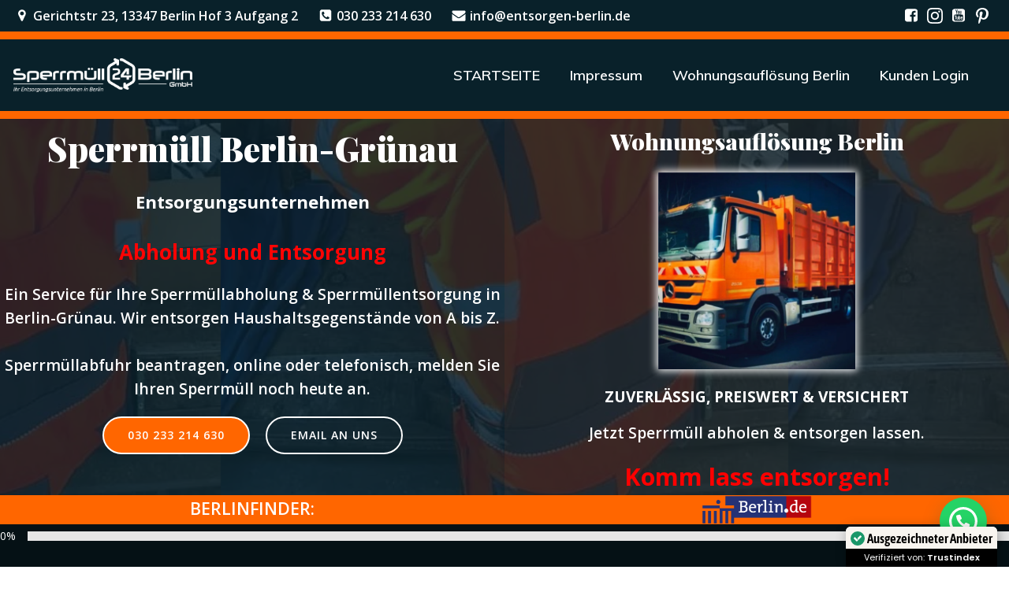

--- FILE ---
content_type: text/html; charset=UTF-8
request_url: https://www.entsorgen-berlin.de/sperrmuell-berlin-gruenau/
body_size: 56525
content:
<!DOCTYPE html>
<html lang="de">
<head>
    <meta charset="UTF-8">
    <meta name="viewport" content="width=device-width, initial-scale=1">
    <link rel="profile" href="http://gmpg.org/xfn/11">
            <script type="text/javascript" src="https://cdn.consentmanager.net/delivery/autoblocking/b29be6ccb10e3.js" data-cmp-ab="1"
                data-cmp-host="delivery.consentmanager.net"
                data-cmp-cdn="cdn.consentmanager.net"
                data-cmp-codesrc="10" ></script>
        <title>Sperrmüll Berlin Grünau | Sperrmüll 24 Berlin GmbH</title>
<meta name='robots' content='max-image-preview:large' />
<link rel='dns-prefetch' href='//www.googletagmanager.com' />
<link rel='dns-prefetch' href='//fonts.googleapis.com' />
<link rel="alternate" type="application/rss+xml" title="Sperrmüll 24 Berlin GmbH &raquo; Feed" href="https://www.entsorgen-berlin.de/feed/" />
<link rel="alternate" type="application/rss+xml" title="Sperrmüll 24 Berlin GmbH &raquo; Kommentar-Feed" href="https://www.entsorgen-berlin.de/comments/feed/" />
<link rel="alternate" title="oEmbed (JSON)" type="application/json+oembed" href="https://www.entsorgen-berlin.de/wp-json/oembed/1.0/embed?url=https%3A%2F%2Fwww.entsorgen-berlin.de%2Fsperrmuell-berlin-gruenau%2F" />
<link rel="alternate" title="oEmbed (XML)" type="text/xml+oembed" href="https://www.entsorgen-berlin.de/wp-json/oembed/1.0/embed?url=https%3A%2F%2Fwww.entsorgen-berlin.de%2Fsperrmuell-berlin-gruenau%2F&#038;format=xml" />
<style id='wp-img-auto-sizes-contain-inline-css' type='text/css'>
img:is([sizes=auto i],[sizes^="auto," i]){contain-intrinsic-size:3000px 1500px}
/*# sourceURL=wp-img-auto-sizes-contain-inline-css */
</style>
<link rel='stylesheet' id='extend-builder-css-css' href='https://www.entsorgen-berlin.de/wp-content/plugins/colibri-page-builder-pro/extend-builder/assets/static/css/theme.css?ver=1.0.391-pro' type='text/css' media='all' />
<style id='extend-builder-css-inline-css' type='text/css'>
/* page css */
/* part css : theme-shapes */
.colibri-shape-circles {
background-image:url('https://www.entsorgen-berlin.de/wp-content/themes/colibri-wp/resources/images/header-shapes/circles.png')
}
.colibri-shape-10degree-stripes {
background-image:url('https://www.entsorgen-berlin.de/wp-content/themes/colibri-wp/resources/images/header-shapes/10degree-stripes.png')
}
.colibri-shape-rounded-squares-blue {
background-image:url('https://www.entsorgen-berlin.de/wp-content/themes/colibri-wp/resources/images/header-shapes/rounded-squares-blue.png')
}
.colibri-shape-many-rounded-squares-blue {
background-image:url('https://www.entsorgen-berlin.de/wp-content/themes/colibri-wp/resources/images/header-shapes/many-rounded-squares-blue.png')
}
.colibri-shape-two-circles {
background-image:url('https://www.entsorgen-berlin.de/wp-content/themes/colibri-wp/resources/images/header-shapes/two-circles.png')
}
.colibri-shape-circles-2 {
background-image:url('https://www.entsorgen-berlin.de/wp-content/themes/colibri-wp/resources/images/header-shapes/circles-2.png')
}
.colibri-shape-circles-3 {
background-image:url('https://www.entsorgen-berlin.de/wp-content/themes/colibri-wp/resources/images/header-shapes/circles-3.png')
}
.colibri-shape-circles-gradient {
background-image:url('https://www.entsorgen-berlin.de/wp-content/themes/colibri-wp/resources/images/header-shapes/circles-gradient.png')
}
.colibri-shape-circles-white-gradient {
background-image:url('https://www.entsorgen-berlin.de/wp-content/themes/colibri-wp/resources/images/header-shapes/circles-white-gradient.png')
}
.colibri-shape-waves {
background-image:url('https://www.entsorgen-berlin.de/wp-content/themes/colibri-wp/resources/images/header-shapes/waves.png')
}
.colibri-shape-waves-inverted {
background-image:url('https://www.entsorgen-berlin.de/wp-content/themes/colibri-wp/resources/images/header-shapes/waves-inverted.png')
}
.colibri-shape-dots {
background-image:url('https://www.entsorgen-berlin.de/wp-content/themes/colibri-wp/resources/images/header-shapes/dots.png')
}
.colibri-shape-left-tilted-lines {
background-image:url('https://www.entsorgen-berlin.de/wp-content/themes/colibri-wp/resources/images/header-shapes/left-tilted-lines.png')
}
.colibri-shape-right-tilted-lines {
background-image:url('https://www.entsorgen-berlin.de/wp-content/themes/colibri-wp/resources/images/header-shapes/right-tilted-lines.png')
}
.colibri-shape-right-tilted-strips {
background-image:url('https://www.entsorgen-berlin.de/wp-content/themes/colibri-wp/resources/images/header-shapes/right-tilted-strips.png')
}
/* part css : theme */

.h-y-container > *:not(:last-child), .h-x-container-inner > * {
  margin-bottom: 20px;
}
.h-x-container-inner, .h-column__content > .h-x-container > *:last-child {
  margin-bottom: -20px;
}
.h-x-container-inner > * {
  padding-left: 10px;
  padding-right: 10px;
}
.h-x-container-inner {
  margin-left: -10px;
  margin-right: -10px;
}
[class*=style-], [class*=local-style-], .h-global-transition, .h-global-transition-all, .h-global-transition-all * {
  transition-duration: 0.5s;
}
.wp-block-button .wp-block-button__link:not(.has-background),.wp-block-file .wp-block-file__button {
  background-color: #03a9f4;
  background-image: none;
}
.wp-block-button .wp-block-button__link:not(.has-background):hover,.wp-block-button .wp-block-button__link:not(.has-background):focus,.wp-block-button .wp-block-button__link:not(.has-background):active,.wp-block-file .wp-block-file__button:hover,.wp-block-file .wp-block-file__button:focus,.wp-block-file .wp-block-file__button:active {
  background-color: rgb(2, 110, 159);
  background-image: none;
}
.wp-block-button.is-style-outline .wp-block-button__link:not(.has-background) {
  color: #03a9f4;
  background-color: transparent;
  background-image: none;
  border-top-width: 2px;
  border-top-color: #03a9f4;
  border-top-style: solid;
  border-right-width: 2px;
  border-right-color: #03a9f4;
  border-right-style: solid;
  border-bottom-width: 2px;
  border-bottom-color: #03a9f4;
  border-bottom-style: solid;
  border-left-width: 2px;
  border-left-color: #03a9f4;
  border-left-style: solid;
}
.wp-block-button.is-style-outline .wp-block-button__link:not(.has-background):hover,.wp-block-button.is-style-outline .wp-block-button__link:not(.has-background):focus,.wp-block-button.is-style-outline .wp-block-button__link:not(.has-background):active {
  color: #fff;
  background-color: #03a9f4;
  background-image: none;
}
.has-background-color,*[class^="wp-block-"].is-style-solid-color {
  background-color: #03a9f4;
  background-image: none;
}
.has-colibri-color-1-background-color {
  background-color: #03a9f4;
  background-image: none;
}
.wp-block-button .wp-block-button__link.has-colibri-color-1-background-color {
  background-color: #03a9f4;
  background-image: none;
}
.wp-block-button .wp-block-button__link.has-colibri-color-1-background-color:hover,.wp-block-button .wp-block-button__link.has-colibri-color-1-background-color:focus,.wp-block-button .wp-block-button__link.has-colibri-color-1-background-color:active {
  background-color: rgb(2, 110, 159);
  background-image: none;
}
.wp-block-button.is-style-outline .wp-block-button__link.has-colibri-color-1-background-color {
  color: #03a9f4;
  background-color: transparent;
  background-image: none;
  border-top-width: 2px;
  border-top-color: #03a9f4;
  border-top-style: solid;
  border-right-width: 2px;
  border-right-color: #03a9f4;
  border-right-style: solid;
  border-bottom-width: 2px;
  border-bottom-color: #03a9f4;
  border-bottom-style: solid;
  border-left-width: 2px;
  border-left-color: #03a9f4;
  border-left-style: solid;
}
.wp-block-button.is-style-outline .wp-block-button__link.has-colibri-color-1-background-color:hover,.wp-block-button.is-style-outline .wp-block-button__link.has-colibri-color-1-background-color:focus,.wp-block-button.is-style-outline .wp-block-button__link.has-colibri-color-1-background-color:active {
  color: #fff;
  background-color: #03a9f4;
  background-image: none;
}
*[class^="wp-block-"].has-colibri-color-1-background-color,*[class^="wp-block-"] .has-colibri-color-1-background-color,*[class^="wp-block-"].is-style-solid-color.has-colibri-color-1-color,*[class^="wp-block-"].is-style-solid-color blockquote.has-colibri-color-1-color,*[class^="wp-block-"].is-style-solid-color blockquote.has-colibri-color-1-color p {
  background-color: #03a9f4;
  background-image: none;
}
.has-colibri-color-1-color {
  color: #03a9f4;
}
.has-colibri-color-2-background-color {
  background-color: #f79007;
  background-image: none;
}
.wp-block-button .wp-block-button__link.has-colibri-color-2-background-color {
  background-color: #f79007;
  background-image: none;
}
.wp-block-button .wp-block-button__link.has-colibri-color-2-background-color:hover,.wp-block-button .wp-block-button__link.has-colibri-color-2-background-color:focus,.wp-block-button .wp-block-button__link.has-colibri-color-2-background-color:active {
  background-color: rgb(162, 94, 5);
  background-image: none;
}
.wp-block-button.is-style-outline .wp-block-button__link.has-colibri-color-2-background-color {
  color: #f79007;
  background-color: transparent;
  background-image: none;
  border-top-width: 2px;
  border-top-color: #f79007;
  border-top-style: solid;
  border-right-width: 2px;
  border-right-color: #f79007;
  border-right-style: solid;
  border-bottom-width: 2px;
  border-bottom-color: #f79007;
  border-bottom-style: solid;
  border-left-width: 2px;
  border-left-color: #f79007;
  border-left-style: solid;
}
.wp-block-button.is-style-outline .wp-block-button__link.has-colibri-color-2-background-color:hover,.wp-block-button.is-style-outline .wp-block-button__link.has-colibri-color-2-background-color:focus,.wp-block-button.is-style-outline .wp-block-button__link.has-colibri-color-2-background-color:active {
  color: #fff;
  background-color: #f79007;
  background-image: none;
}
*[class^="wp-block-"].has-colibri-color-2-background-color,*[class^="wp-block-"] .has-colibri-color-2-background-color,*[class^="wp-block-"].is-style-solid-color.has-colibri-color-2-color,*[class^="wp-block-"].is-style-solid-color blockquote.has-colibri-color-2-color,*[class^="wp-block-"].is-style-solid-color blockquote.has-colibri-color-2-color p {
  background-color: #f79007;
  background-image: none;
}
.has-colibri-color-2-color {
  color: #f79007;
}
.has-colibri-color-3-background-color {
  background-color: #00bf87;
  background-image: none;
}
.wp-block-button .wp-block-button__link.has-colibri-color-3-background-color {
  background-color: #00bf87;
  background-image: none;
}
.wp-block-button .wp-block-button__link.has-colibri-color-3-background-color:hover,.wp-block-button .wp-block-button__link.has-colibri-color-3-background-color:focus,.wp-block-button .wp-block-button__link.has-colibri-color-3-background-color:active {
  background-color: rgb(0, 106, 75);
  background-image: none;
}
.wp-block-button.is-style-outline .wp-block-button__link.has-colibri-color-3-background-color {
  color: #00bf87;
  background-color: transparent;
  background-image: none;
  border-top-width: 2px;
  border-top-color: #00bf87;
  border-top-style: solid;
  border-right-width: 2px;
  border-right-color: #00bf87;
  border-right-style: solid;
  border-bottom-width: 2px;
  border-bottom-color: #00bf87;
  border-bottom-style: solid;
  border-left-width: 2px;
  border-left-color: #00bf87;
  border-left-style: solid;
}
.wp-block-button.is-style-outline .wp-block-button__link.has-colibri-color-3-background-color:hover,.wp-block-button.is-style-outline .wp-block-button__link.has-colibri-color-3-background-color:focus,.wp-block-button.is-style-outline .wp-block-button__link.has-colibri-color-3-background-color:active {
  color: #fff;
  background-color: #00bf87;
  background-image: none;
}
*[class^="wp-block-"].has-colibri-color-3-background-color,*[class^="wp-block-"] .has-colibri-color-3-background-color,*[class^="wp-block-"].is-style-solid-color.has-colibri-color-3-color,*[class^="wp-block-"].is-style-solid-color blockquote.has-colibri-color-3-color,*[class^="wp-block-"].is-style-solid-color blockquote.has-colibri-color-3-color p {
  background-color: #00bf87;
  background-image: none;
}
.has-colibri-color-3-color {
  color: #00bf87;
}
.has-colibri-color-4-background-color {
  background-color: #6632ff;
  background-image: none;
}
.wp-block-button .wp-block-button__link.has-colibri-color-4-background-color {
  background-color: #6632ff;
  background-image: none;
}
.wp-block-button .wp-block-button__link.has-colibri-color-4-background-color:hover,.wp-block-button .wp-block-button__link.has-colibri-color-4-background-color:focus,.wp-block-button .wp-block-button__link.has-colibri-color-4-background-color:active {
  background-color: rgb(68, 33, 170);
  background-image: none;
}
.wp-block-button.is-style-outline .wp-block-button__link.has-colibri-color-4-background-color {
  color: #6632ff;
  background-color: transparent;
  background-image: none;
  border-top-width: 2px;
  border-top-color: #6632ff;
  border-top-style: solid;
  border-right-width: 2px;
  border-right-color: #6632ff;
  border-right-style: solid;
  border-bottom-width: 2px;
  border-bottom-color: #6632ff;
  border-bottom-style: solid;
  border-left-width: 2px;
  border-left-color: #6632ff;
  border-left-style: solid;
}
.wp-block-button.is-style-outline .wp-block-button__link.has-colibri-color-4-background-color:hover,.wp-block-button.is-style-outline .wp-block-button__link.has-colibri-color-4-background-color:focus,.wp-block-button.is-style-outline .wp-block-button__link.has-colibri-color-4-background-color:active {
  color: #fff;
  background-color: #6632ff;
  background-image: none;
}
*[class^="wp-block-"].has-colibri-color-4-background-color,*[class^="wp-block-"] .has-colibri-color-4-background-color,*[class^="wp-block-"].is-style-solid-color.has-colibri-color-4-color,*[class^="wp-block-"].is-style-solid-color blockquote.has-colibri-color-4-color,*[class^="wp-block-"].is-style-solid-color blockquote.has-colibri-color-4-color p {
  background-color: #6632ff;
  background-image: none;
}
.has-colibri-color-4-color {
  color: #6632ff;
}
.has-colibri-color-5-background-color {
  background-color: #FFFFFF;
  background-image: none;
}
.wp-block-button .wp-block-button__link.has-colibri-color-5-background-color {
  background-color: #FFFFFF;
  background-image: none;
}
.wp-block-button .wp-block-button__link.has-colibri-color-5-background-color:hover,.wp-block-button .wp-block-button__link.has-colibri-color-5-background-color:focus,.wp-block-button .wp-block-button__link.has-colibri-color-5-background-color:active {
  background-color: rgb(102, 102, 102);
  background-image: none;
}
.wp-block-button.is-style-outline .wp-block-button__link.has-colibri-color-5-background-color {
  color: #FFFFFF;
  background-color: transparent;
  background-image: none;
  border-top-width: 2px;
  border-top-color: #FFFFFF;
  border-top-style: solid;
  border-right-width: 2px;
  border-right-color: #FFFFFF;
  border-right-style: solid;
  border-bottom-width: 2px;
  border-bottom-color: #FFFFFF;
  border-bottom-style: solid;
  border-left-width: 2px;
  border-left-color: #FFFFFF;
  border-left-style: solid;
}
.wp-block-button.is-style-outline .wp-block-button__link.has-colibri-color-5-background-color:hover,.wp-block-button.is-style-outline .wp-block-button__link.has-colibri-color-5-background-color:focus,.wp-block-button.is-style-outline .wp-block-button__link.has-colibri-color-5-background-color:active {
  color: #fff;
  background-color: #FFFFFF;
  background-image: none;
}
*[class^="wp-block-"].has-colibri-color-5-background-color,*[class^="wp-block-"] .has-colibri-color-5-background-color,*[class^="wp-block-"].is-style-solid-color.has-colibri-color-5-color,*[class^="wp-block-"].is-style-solid-color blockquote.has-colibri-color-5-color,*[class^="wp-block-"].is-style-solid-color blockquote.has-colibri-color-5-color p {
  background-color: #FFFFFF;
  background-image: none;
}
.has-colibri-color-5-color {
  color: #FFFFFF;
}
.has-colibri-color-6-background-color {
  background-color: #17252a;
  background-image: none;
}
.wp-block-button .wp-block-button__link.has-colibri-color-6-background-color {
  background-color: #17252a;
  background-image: none;
}
.wp-block-button .wp-block-button__link.has-colibri-color-6-background-color:hover,.wp-block-button .wp-block-button__link.has-colibri-color-6-background-color:focus,.wp-block-button .wp-block-button__link.has-colibri-color-6-background-color:active {
  background-color: rgb(23, 37, 42);
  background-image: none;
}
.wp-block-button.is-style-outline .wp-block-button__link.has-colibri-color-6-background-color {
  color: #17252a;
  background-color: transparent;
  background-image: none;
  border-top-width: 2px;
  border-top-color: #17252a;
  border-top-style: solid;
  border-right-width: 2px;
  border-right-color: #17252a;
  border-right-style: solid;
  border-bottom-width: 2px;
  border-bottom-color: #17252a;
  border-bottom-style: solid;
  border-left-width: 2px;
  border-left-color: #17252a;
  border-left-style: solid;
}
.wp-block-button.is-style-outline .wp-block-button__link.has-colibri-color-6-background-color:hover,.wp-block-button.is-style-outline .wp-block-button__link.has-colibri-color-6-background-color:focus,.wp-block-button.is-style-outline .wp-block-button__link.has-colibri-color-6-background-color:active {
  color: #fff;
  background-color: #17252a;
  background-image: none;
}
*[class^="wp-block-"].has-colibri-color-6-background-color,*[class^="wp-block-"] .has-colibri-color-6-background-color,*[class^="wp-block-"].is-style-solid-color.has-colibri-color-6-color,*[class^="wp-block-"].is-style-solid-color blockquote.has-colibri-color-6-color,*[class^="wp-block-"].is-style-solid-color blockquote.has-colibri-color-6-color p {
  background-color: #17252a;
  background-image: none;
}
.has-colibri-color-6-color {
  color: #17252a;
}
#colibri .woocommerce-store-notice,#colibri.woocommerce .content .h-section input[type=submit],#colibri.woocommerce-page  .content .h-section  input[type=button],#colibri.woocommerce .content .h-section  input[type=button],#colibri.woocommerce-page  .content .h-section .button,#colibri.woocommerce .content .h-section .button,#colibri.woocommerce-page  .content .h-section  a.button,#colibri.woocommerce .content .h-section  a.button,#colibri.woocommerce-page  .content .h-section button.button,#colibri.woocommerce .content .h-section button.button,#colibri.woocommerce-page  .content .h-section input.button,#colibri.woocommerce .content .h-section input.button,#colibri.woocommerce-page  .content .h-section input#submit,#colibri.woocommerce .content .h-section input#submit,#colibri.woocommerce-page  .content .h-section a.added_to_cart,#colibri.woocommerce .content .h-section a.added_to_cart,#colibri.woocommerce-page  .content .h-section .ui-slider-range,#colibri.woocommerce .content .h-section .ui-slider-range,#colibri.woocommerce-page  .content .h-section .ui-slider-handle,#colibri.woocommerce .content .h-section .ui-slider-handle,#colibri.woocommerce-page  .content .h-section .wc-block-cart__submit-button,#colibri.woocommerce .content .h-section .wc-block-cart__submit-button,#colibri.woocommerce-page  .content .h-section .wc-block-components-checkout-place-order-button,#colibri.woocommerce .content .h-section .wc-block-components-checkout-place-order-button {
  background-color: #03a9f4;
  background-image: none;
  border-top-width: 0px;
  border-top-color: #03a9f4;
  border-top-style: solid;
  border-right-width: 0px;
  border-right-color: #03a9f4;
  border-right-style: solid;
  border-bottom-width: 0px;
  border-bottom-color: #03a9f4;
  border-bottom-style: solid;
  border-left-width: 0px;
  border-left-color: #03a9f4;
  border-left-style: solid;
}
#colibri .woocommerce-store-notice:hover,#colibri .woocommerce-store-notice:focus,#colibri .woocommerce-store-notice:active,#colibri.woocommerce .content .h-section input[type=submit]:hover,#colibri.woocommerce .content .h-section input[type=submit]:focus,#colibri.woocommerce .content .h-section input[type=submit]:active,#colibri.woocommerce-page  .content .h-section  input[type=button]:hover,#colibri.woocommerce-page  .content .h-section  input[type=button]:focus,#colibri.woocommerce-page  .content .h-section  input[type=button]:active,#colibri.woocommerce .content .h-section  input[type=button]:hover,#colibri.woocommerce .content .h-section  input[type=button]:focus,#colibri.woocommerce .content .h-section  input[type=button]:active,#colibri.woocommerce-page  .content .h-section .button:hover,#colibri.woocommerce-page  .content .h-section .button:focus,#colibri.woocommerce-page  .content .h-section .button:active,#colibri.woocommerce .content .h-section .button:hover,#colibri.woocommerce .content .h-section .button:focus,#colibri.woocommerce .content .h-section .button:active,#colibri.woocommerce-page  .content .h-section  a.button:hover,#colibri.woocommerce-page  .content .h-section  a.button:focus,#colibri.woocommerce-page  .content .h-section  a.button:active,#colibri.woocommerce .content .h-section  a.button:hover,#colibri.woocommerce .content .h-section  a.button:focus,#colibri.woocommerce .content .h-section  a.button:active,#colibri.woocommerce-page  .content .h-section button.button:hover,#colibri.woocommerce-page  .content .h-section button.button:focus,#colibri.woocommerce-page  .content .h-section button.button:active,#colibri.woocommerce .content .h-section button.button:hover,#colibri.woocommerce .content .h-section button.button:focus,#colibri.woocommerce .content .h-section button.button:active,#colibri.woocommerce-page  .content .h-section input.button:hover,#colibri.woocommerce-page  .content .h-section input.button:focus,#colibri.woocommerce-page  .content .h-section input.button:active,#colibri.woocommerce .content .h-section input.button:hover,#colibri.woocommerce .content .h-section input.button:focus,#colibri.woocommerce .content .h-section input.button:active,#colibri.woocommerce-page  .content .h-section input#submit:hover,#colibri.woocommerce-page  .content .h-section input#submit:focus,#colibri.woocommerce-page  .content .h-section input#submit:active,#colibri.woocommerce .content .h-section input#submit:hover,#colibri.woocommerce .content .h-section input#submit:focus,#colibri.woocommerce .content .h-section input#submit:active,#colibri.woocommerce-page  .content .h-section a.added_to_cart:hover,#colibri.woocommerce-page  .content .h-section a.added_to_cart:focus,#colibri.woocommerce-page  .content .h-section a.added_to_cart:active,#colibri.woocommerce .content .h-section a.added_to_cart:hover,#colibri.woocommerce .content .h-section a.added_to_cart:focus,#colibri.woocommerce .content .h-section a.added_to_cart:active,#colibri.woocommerce-page  .content .h-section .ui-slider-range:hover,#colibri.woocommerce-page  .content .h-section .ui-slider-range:focus,#colibri.woocommerce-page  .content .h-section .ui-slider-range:active,#colibri.woocommerce .content .h-section .ui-slider-range:hover,#colibri.woocommerce .content .h-section .ui-slider-range:focus,#colibri.woocommerce .content .h-section .ui-slider-range:active,#colibri.woocommerce-page  .content .h-section .ui-slider-handle:hover,#colibri.woocommerce-page  .content .h-section .ui-slider-handle:focus,#colibri.woocommerce-page  .content .h-section .ui-slider-handle:active,#colibri.woocommerce .content .h-section .ui-slider-handle:hover,#colibri.woocommerce .content .h-section .ui-slider-handle:focus,#colibri.woocommerce .content .h-section .ui-slider-handle:active,#colibri.woocommerce-page  .content .h-section .wc-block-cart__submit-button:hover,#colibri.woocommerce-page  .content .h-section .wc-block-cart__submit-button:focus,#colibri.woocommerce-page  .content .h-section .wc-block-cart__submit-button:active,#colibri.woocommerce .content .h-section .wc-block-cart__submit-button:hover,#colibri.woocommerce .content .h-section .wc-block-cart__submit-button:focus,#colibri.woocommerce .content .h-section .wc-block-cart__submit-button:active,#colibri.woocommerce-page  .content .h-section .wc-block-components-checkout-place-order-button:hover,#colibri.woocommerce-page  .content .h-section .wc-block-components-checkout-place-order-button:focus,#colibri.woocommerce-page  .content .h-section .wc-block-components-checkout-place-order-button:active,#colibri.woocommerce .content .h-section .wc-block-components-checkout-place-order-button:hover,#colibri.woocommerce .content .h-section .wc-block-components-checkout-place-order-button:focus,#colibri.woocommerce .content .h-section .wc-block-components-checkout-place-order-button:active {
  background-color: rgb(2, 110, 159);
  background-image: none;
  border-top-width: 0px;
  border-top-color: rgb(2, 110, 159);
  border-top-style: solid;
  border-right-width: 0px;
  border-right-color: rgb(2, 110, 159);
  border-right-style: solid;
  border-bottom-width: 0px;
  border-bottom-color: rgb(2, 110, 159);
  border-bottom-style: solid;
  border-left-width: 0px;
  border-left-color: rgb(2, 110, 159);
  border-left-style: solid;
}
#colibri.woocommerce-page  .content .h-section .star-rating::before,#colibri.woocommerce .content .h-section .star-rating::before,#colibri.woocommerce-page  .content .h-section .star-rating span::before,#colibri.woocommerce .content .h-section .star-rating span::before {
  color: #03a9f4;
}
#colibri.woocommerce-page  .content .h-section .price,#colibri.woocommerce .content .h-section .price {
  color: #03a9f4;
}
#colibri.woocommerce-page  .content .h-section .price del,#colibri.woocommerce .content .h-section .price del {
  color: rgb(84, 194, 244);
}
#colibri.woocommerce-page  .content .h-section .onsale,#colibri.woocommerce .content .h-section .onsale {
  background-color: #03a9f4;
  background-image: none;
}
#colibri.woocommerce-page  .content .h-section .onsale:hover,#colibri.woocommerce-page  .content .h-section .onsale:focus,#colibri.woocommerce-page  .content .h-section .onsale:active,#colibri.woocommerce .content .h-section .onsale:hover,#colibri.woocommerce .content .h-section .onsale:focus,#colibri.woocommerce .content .h-section .onsale:active {
  background-color: rgb(2, 110, 159);
  background-image: none;
}
#colibri.woocommerce ul.products li.product h2:hover {
  color: #03a9f4;
}
#colibri.woocommerce-page  .content .h-section .woocommerce-pagination .page-numbers.current,#colibri.woocommerce .content .h-section .woocommerce-pagination .page-numbers.current,#colibri.woocommerce-page  .content .h-section .woocommerce-pagination a.page-numbers:hover,#colibri.woocommerce .content .h-section .woocommerce-pagination a.page-numbers:hover {
  background-color: #03a9f4;
  background-image: none;
}
#colibri.woocommerce-page  .content .h-section .comment-form-rating .stars a,#colibri.woocommerce .content .h-section .comment-form-rating .stars a {
  color: #03a9f4;
}
.h-section-global-spacing {
  padding-top: 90px;
  padding-bottom: 90px;
}
#colibri .colibri-language-switcher {
  background-color: white;
  background-image: none;
  top: 80px;
  border-top-width: 0px;
  border-top-style: none;
  border-top-left-radius: 4px;
  border-top-right-radius: 0px;
  border-right-width: 0px;
  border-right-style: none;
  border-bottom-width: 0px;
  border-bottom-style: none;
  border-bottom-left-radius: 4px;
  border-bottom-right-radius: 0px;
  border-left-width: 0px;
  border-left-style: none;
}
#colibri .colibri-language-switcher .lang-item {
  padding-top: 14px;
  padding-right: 18px;
  padding-bottom: 14px;
  padding-left: 18px;
}
body {
  font-family: Open Sans;
  font-weight: 400;
  font-size: 16px;
  line-height: 1.6;
  color: rgb(70, 112, 127);
}
body a {
  font-family: Open Sans;
  font-weight: 400;
  text-decoration: none;
  font-size: 1em;
  line-height: 1.5;
  color: #03a9f4;
}
body p {
  margin-bottom: 16px;
  font-family: Open Sans;
  font-weight: 400;
  font-size: 16px;
  line-height: 1.6;
  color: rgb(70, 112, 127);
}
body .h-lead p {
  margin-bottom: 16px;
  font-family: Open Sans;
  font-weight: 300;
  font-size: 1.25em;
  line-height: 1.5;
  color: rgb(37, 41, 42);
}
body blockquote p {
  margin-bottom: 16px;
  font-family: Open Sans;
  font-weight: 400;
  font-size: 16px;
  line-height: 1.6;
  color: rgb(70, 112, 127);
}
body h1 {
  margin-bottom: 16px;
  font-family: Open Sans;
  font-weight: 300;
  font-size: 3.375em;
  line-height: 1.26;
  color: rgb(23, 37, 42);
}
body h2 {
  margin-bottom: 16px;
  font-family: Open Sans;
  font-weight: 300;
  font-size: 2.625em;
  line-height: 1.143;
  color: rgb(23, 37, 42);
}
body h3 {
  margin-bottom: 16px;
  font-family: Open Sans;
  font-weight: 300;
  font-size: 2.25em;
  line-height: 1.25;
  color: rgb(23, 37, 42);
}
body h4 {
  margin-bottom: 16px;
  font-family: Open Sans;
  font-weight: 600;
  font-size: 1.25em;
  line-height: 1.6;
  color: rgb(23, 37, 42);
}
body h5 {
  margin-bottom: 16px;
  font-family: Open Sans;
  font-weight: 600;
  font-size: 1.125em;
  line-height: 1.55;
  color: rgb(23, 37, 42);
}
body h6 {
  margin-bottom: 16px;
  font-family: Open Sans;
  font-weight: 600;
  font-size: 1em;
  line-height: 1.6;
  color: rgb(23, 37, 42);
}


@media (min-width: 768px) and (max-width: 1023px){
.h-section-global-spacing {
  padding-top: 60px;
  padding-bottom: 60px;
}

}

@media (max-width: 767px){
.h-section-global-spacing {
  padding-top: 30px;
  padding-bottom: 30px;
}

}
/* part css : page */
#colibri .style-10738 {
  height: auto;
  min-height: unset;
  background-color: #F5FAFD;
  background-image: none;
  padding-top: 0px;
  padding-bottom: 0px;
}
#colibri .style-10740 {
  text-align: center;
  height: auto;
  min-height: unset;
}
#colibri .style-10741 ol {
  list-style-type: decimal;
}
#colibri .style-10741 ul {
  list-style-type: disc;
}
#colibri .style-10828 ol {
  list-style-type: decimal;
}
#colibri .style-10828 ul {
  list-style-type: disc;
}
#colibri .style-10836-icon {
  fill: #17252a;
  width: 50px ;
  height: 50px;
  border-top-width: 1px;
  border-top-color: rgb(125, 79, 79);
  border-top-style: none;
  border-right-width: 1px;
  border-right-color: rgb(125, 79, 79);
  border-right-style: none;
  border-bottom-width: 1px;
  border-bottom-color: rgb(125, 79, 79);
  border-bottom-style: none;
  border-left-width: 1px;
  border-left-color: rgb(125, 79, 79);
  border-left-style: none;
}
#colibri .style-10836-icon:hover {
  background-color: rgba(45, 45, 134, 0);
  background-image: none;
}
#colibri .style-10837 .text-wrapper-fancy svg path {
  stroke: #000000;
  stroke-linejoin: initial;
  stroke-linecap: initial;
  stroke-width: 8px;
}
#colibri .style-10838 {
  justify-content: center;
}
#colibri .style-10838 .current-price {
  font-weight: 700;
  font-size: 50px;
  color: #17252a;
}
#colibri .style-10838 .decimal-price {
  font-size: 30px;
  color: #17252a;
}
#colibri .style-10838 .symbol-price {
  font-size: 50px;
  color: #17252a;
}
#colibri .style-10838 .original-price {
  font-size: 30px;
  color: #03a9f4;
}
#colibri .style-10838 .original-decimal-price {
  font-size: 15px;
}
#colibri .style-10838 .original-symbol-price {
  font-size: 30px;
}
#colibri .style-10839 ol {
  list-style-type: decimal;
}
#colibri .style-10839 ul {
  list-style-type: disc;
}
#colibri .style-10840-icon {
  fill: #17252a;
  width: 16px ;
  height: 16px;
  padding-left: 10px;
}
#colibri .style-10840 .list-item-text-wrapper {
  horizontal-align: center;
  padding-bottom: 0px;
}
#colibri .style-10840 .list-text {
  margin-left: 10px;
  color: #17252a;
}
#colibri .style-10840 .list-divider {
  color: rgb(0,0,0);
  width: 100% ;
  height: 0%;
  border-top-width: 0px;
  border-top-style: solid;
  border-right-width: 0px;
  border-right-style: solid;
  border-bottom-width: 1px;
  border-bottom-color: rgb(0,0,0);
  border-bottom-style: solid;
  border-left-width: 0px;
  border-left-style: solid;
  margin-left: 0px;
}
#colibri .style-10840 .list-container-divider {
  width: 100% ;
  padding-top: 10px;
  padding-right: 0px;
  padding-bottom: 10px;
  padding-left: 0px;
  height: 1px;
}
#colibri .style-10842-icon {
  fill: #FFFFFF;
  width: 50px ;
  height: 50px;
  border-top-width: 1px;
  border-top-color: rgb(125, 79, 79);
  border-top-style: none;
  border-right-width: 1px;
  border-right-color: rgb(125, 79, 79);
  border-right-style: none;
  border-bottom-width: 1px;
  border-bottom-color: rgb(125, 79, 79);
  border-bottom-style: none;
  border-left-width: 1px;
  border-left-color: rgb(125, 79, 79);
  border-left-style: none;
}
#colibri .style-10842-icon:hover {
  background-color: rgba(45, 45, 134, 0);
  background-image: none;
}
#colibri .style-10843 .text-wrapper-fancy svg path {
  stroke: #000000;
  stroke-linejoin: initial;
  stroke-linecap: initial;
  stroke-width: 8px;
}
#colibri .style-10844 {
  justify-content: center;
}
#colibri .style-10844 .current-price {
  font-weight: 700;
  font-size: 50px;
  color: #FFFFFF;
}
#colibri .style-10844 .decimal-price {
  font-size: 30px;
  color: #FFFFFF;
}
#colibri .style-10844 .symbol-price {
  font-size: 50px;
  color: #FFFFFF;
}
#colibri .style-10844 .original-price {
  font-size: 30px;
  color: #03a9f4;
}
#colibri .style-10844 .original-decimal-price {
  font-size: 15px;
}
#colibri .style-10844 .original-symbol-price {
  font-size: 30px;
}
#colibri .style-10845 ol {
  list-style-type: decimal;
}
#colibri .style-10845 ul {
  list-style-type: disc;
}
#colibri .style-10846-icon {
  fill: #FFFFFF;
  width: 16px ;
  height: 16px;
  padding-left: 10px;
}
#colibri .style-10846 .list-item-text-wrapper {
  horizontal-align: center;
  padding-bottom: 0px;
}
#colibri .style-10846 .list-text {
  margin-left: 10px;
  color: #FFFFFF;
}
#colibri .style-10846 .list-divider {
  color: rgb(0,0,0);
  width: 100% ;
  height: 0%;
  border-top-width: 0px;
  border-top-style: solid;
  border-right-width: 0px;
  border-right-style: solid;
  border-bottom-width: 1px;
  border-bottom-color: rgb(0,0,0);
  border-bottom-style: solid;
  border-left-width: 0px;
  border-left-style: solid;
  margin-left: 0px;
}
#colibri .style-10846 .list-container-divider {
  width: 100% ;
  padding-top: 10px;
  padding-right: 0px;
  padding-bottom: 10px;
  padding-left: 0px;
  height: 1px;
}
#colibri .style-10848-icon {
  fill: #17252a;
  width: 50px ;
  height: 50px;
  border-top-width: 1px;
  border-top-color: rgb(125, 79, 79);
  border-top-style: none;
  border-right-width: 1px;
  border-right-color: rgb(125, 79, 79);
  border-right-style: none;
  border-bottom-width: 1px;
  border-bottom-color: rgb(125, 79, 79);
  border-bottom-style: none;
  border-left-width: 1px;
  border-left-color: rgb(125, 79, 79);
  border-left-style: none;
}
#colibri .style-10848-icon:hover {
  background-color: rgba(45, 45, 134, 0);
  background-image: none;
}
#colibri .style-10849 .text-wrapper-fancy svg path {
  stroke: #000000;
  stroke-linejoin: initial;
  stroke-linecap: initial;
  stroke-width: 8px;
}
#colibri .style-10850 {
  justify-content: center;
}
#colibri .style-10850 .current-price {
  font-weight: 700;
  font-size: 50px;
  color: #17252a;
}
#colibri .style-10850 .decimal-price {
  font-size: 30px;
  color: #17252a;
}
#colibri .style-10850 .symbol-price {
  font-size: 50px;
  color: #17252a;
}
#colibri .style-10850 .original-price {
  font-size: 30px;
  color: #03a9f4;
}
#colibri .style-10850 .original-decimal-price {
  font-size: 15px;
}
#colibri .style-10850 .original-symbol-price {
  font-size: 30px;
}
#colibri .style-10851 ol {
  list-style-type: decimal;
}
#colibri .style-10851 ul {
  list-style-type: disc;
}
#colibri .style-10852-icon {
  fill: #17252a;
  width: 16px ;
  height: 16px;
  padding-left: 10px;
}
#colibri .style-10852 .list-item-text-wrapper {
  horizontal-align: center;
  padding-bottom: 0px;
}
#colibri .style-10852 .list-text {
  margin-left: 10px;
  color: #17252a;
}
#colibri .style-10852 .list-divider {
  color: rgb(0,0,0);
  width: 100% ;
  height: 0%;
  border-top-width: 0px;
  border-top-style: solid;
  border-right-width: 0px;
  border-right-style: solid;
  border-bottom-width: 1px;
  border-bottom-color: rgb(0,0,0);
  border-bottom-style: solid;
  border-left-width: 0px;
  border-left-style: solid;
  margin-left: 0px;
}
#colibri .style-10852 .list-container-divider {
  width: 100% ;
  padding-top: 10px;
  padding-right: 0px;
  padding-bottom: 10px;
  padding-left: 0px;
  height: 1px;
}
#colibri .style-10854-icon {
  fill: #FFFFFF;
  width: 50px ;
  height: 50px;
  border-top-width: 1px;
  border-top-color: rgb(125, 79, 79);
  border-top-style: none;
  border-right-width: 1px;
  border-right-color: rgb(125, 79, 79);
  border-right-style: none;
  border-bottom-width: 1px;
  border-bottom-color: rgb(125, 79, 79);
  border-bottom-style: none;
  border-left-width: 1px;
  border-left-color: rgb(125, 79, 79);
  border-left-style: none;
}
#colibri .style-10854-icon:hover {
  background-color: rgba(45, 45, 134, 0);
  background-image: none;
}
#colibri .style-10855 .text-wrapper-fancy svg path {
  stroke: #000000;
  stroke-linejoin: initial;
  stroke-linecap: initial;
  stroke-width: 8px;
}
#colibri .style-10856 ol {
  list-style-type: decimal;
}
#colibri .style-10856 ul {
  list-style-type: disc;
}
#colibri .style-10858-icon {
  width: 12px;
  height: 12px;
  margin-right: 10px;
  margin-left: 0px;
}
#colibri .style-10858 {
  text-align: center;
  background-color: #FFFFFF;
  background-image: none;
  font-family: Open Sans;
  font-weight: 600;
  text-transform: uppercase;
  font-size: 12px;
  line-height: 1;
  letter-spacing: 1px;
  color: #17252a;
  border-top-width: 2px;
  border-top-color: #03a9f4;
  border-top-style: solid;
  border-top-left-radius: 5px;
  border-top-right-radius: 5px;
  border-right-width: 2px;
  border-right-color: #03a9f4;
  border-right-style: solid;
  border-bottom-width: 2px;
  border-bottom-color: #03a9f4;
  border-bottom-style: solid;
  border-bottom-left-radius: 5px;
  border-bottom-right-radius: 5px;
  border-left-width: 2px;
  border-left-color: #03a9f4;
  border-left-style: solid;
  padding-top: 12px;
  padding-right: 24px;
  padding-bottom: 12px;
  padding-left: 24px;
}
#colibri .style-10858:hover,#colibri .style-10858:focus {
  border-top-color: rgb(2, 110, 159);
  border-right-color: rgb(2, 110, 159);
  border-bottom-color: rgb(2, 110, 159);
  border-left-color: rgb(2, 110, 159);
}
#colibri .style-10858:active .style-10858-icon {
  width: 12px;
  height: 12px;
  margin-right: 10px;
  margin-left: 0px;
}
#colibri .style-10859-icon {
  fill: #FFFFFF;
  width: 16px ;
  height: 16px;
  padding-left: 10px;
}
#colibri .style-10859 .list-item-text-wrapper {
  horizontal-align: center;
  padding-bottom: 0px;
}
#colibri .style-10859 .list-text {
  margin-left: 10px;
  color: #FFFFFF;
}
#colibri .style-10859 .list-divider {
  color: rgb(0,0,0);
  width: 100% ;
  height: 0%;
  border-top-width: 0px;
  border-top-style: solid;
  border-right-width: 0px;
  border-right-style: solid;
  border-bottom-width: 1px;
  border-bottom-color: rgb(0,0,0);
  border-bottom-style: solid;
  border-left-width: 0px;
  border-left-style: solid;
  margin-left: 0px;
}
#colibri .style-10859 .list-container-divider {
  width: 100% ;
  padding-top: 10px;
  padding-right: 0px;
  padding-bottom: 10px;
  padding-left: 0px;
  height: 1px;
}
#colibri .style-10885 ol {
  list-style-type: decimal;
}
#colibri .style-10885 ul {
  list-style-type: disc;
}
#colibri .style-10888-icon {
  fill: #17252a;
  width: 20px ;
  height: 20px;
  padding-left: 10px;
}
#colibri .style-10888 .list-item-text-wrapper {
  horizontal-align: center;
  padding-right: 0px;
  padding-bottom: 0px;
}
#colibri .style-10888 .list-text {
  margin-left: 10px;
  color: #17252a;
  font-weight: 700;
  font-size: 20px;
}
#colibri .style-10888 .list-divider {
  color: rgb(0,0,0);
  width: 100% ;
  height: 100%;
  border-top-width: 0px;
  border-top-style: solid;
  border-right-width: 0px;
  border-right-style: solid;
  border-bottom-width: 0px;
  border-bottom-color: rgb(0,0,0);
  border-bottom-style: solid;
  border-left-width: 1px;
  border-left-style: solid;
  margin-left: 0px;
}
#colibri .style-10888 .list-container-divider {
  width: 1px ;
  padding-top: 0px;
  padding-right: 10px;
  padding-bottom: 0px;
  padding-left: 10px;
  height: 100%;
}
#colibri .style-21188 {
  text-align: center;
  height: auto;
  min-height: unset;
}
#colibri .style-21189 {
  text-align: center;
  height: auto;
  min-height: unset;
  background-color: rgb(9, 33, 42);
  background-image: none;
}
#colibri .style-21190 {
  text-align: center;
  height: auto;
  min-height: unset;
}
#colibri .style-21191 {
  text-align: center;
  height: auto;
  min-height: unset;
  background-color: rgb(255, 102, 0);
  background-image: none;
}
#colibri .style-21193 {
  text-align: center;
  height: auto;
  min-height: unset;
}
#colibri .style-local-5155-c33-outer {
  width: 100% ;
  flex: 0 0 auto;
  -ms-flex: 0 0 auto;
}
#colibri .style-local-5155-c7-outer {
  width: 25% ;
  flex: 0 0 auto;
  -ms-flex: 0 0 auto;
}
#colibri .style-local-5155-c13-outer {
  width: 25% ;
  flex: 0 0 auto;
  -ms-flex: 0 0 auto;
}
#colibri .style-local-5155-c19-outer {
  width: 25% ;
  flex: 0 0 auto;
  -ms-flex: 0 0 auto;
}
#colibri .style-local-5155-c25-outer {
  width: 25% ;
  flex: 0 0 auto;
  -ms-flex: 0 0 auto;
}
#colibri .style-local-5155-c4-outer {
  width: 100% ;
  flex: 0 0 auto;
  -ms-flex: 0 0 auto;
}
#colibri .style-21195 {
  animation-duration: 0.5s;
  padding-top: 0px;
  padding-bottom: 0px;
  background-color: rgb(0, 21, 15);
  background-image: none;
}
#colibri .h-navigation_sticky .style-21195,#colibri .h-navigation_sticky.style-21195 {
  background-color: rgb(0, 21, 15);
  background-image: none;
  padding-top: 0px;
  padding-bottom: 0px;
  box-shadow: 0px 0px 4px 0px rgba(0,0,0,0.5) ;
}
#colibri .style-21196 {
  background-color: rgb(255, 102, 0);
  background-image: none;
}
#colibri .style-21197 {
  text-align: center;
  height: auto;
  min-height: unset;
}
#colibri .style-21198 {
  height: 10px;
}
#colibri .style-21199 {
  background-color: rgb(9, 33, 42);
  background-image: none;
}
#colibri .h-navigation_sticky .style-21199,#colibri .h-navigation_sticky.style-21199 {
  background-color: rgb(255, 102, 0);
  background-image: none;
}
.style-21200 > .h-y-container > *:not(:last-child) {
  margin-bottom: 21px;
}
#colibri .style-21200 {
  text-align: center;
  height: auto;
  min-height: unset;
}
#colibri .style-21201-image {
  max-height: 52px;
}
#colibri .style-21201 a,#colibri .style-21201  .logo-text {
  color: #ffffff;
  text-decoration: none;
}
#colibri .h-navigation_sticky .style-21201-image,#colibri .h-navigation_sticky.style-21201-image {
  max-height: 53px;
}
#colibri .h-navigation_sticky .style-21201 a,#colibri .h-navigation_sticky .style-21201  .logo-text,#colibri .h-navigation_sticky.style-21201 a,#colibri .h-navigation_sticky.style-21201  .logo-text {
  color: #000000;
  text-decoration: none;
}
#colibri .style-21202 {
  text-align: right;
  height: auto;
  min-height: unset;
}
#colibri .style-21203 >  div > .colibri-menu-container > ul.colibri-menu {
  justify-content: flex-end;
}
#colibri .style-21203 >  div > .colibri-menu-container > ul.colibri-menu > li {
  margin-top: 0px;
  margin-right: 8px;
  margin-bottom: 0px;
  margin-left: 8px;
  padding-top: 9px;
  padding-right: 11px;
  padding-bottom: 9px;
  padding-left: 11px;
}
#colibri .style-21203 >  div > .colibri-menu-container > ul.colibri-menu > li.current_page_item,#colibri .style-21203  >  div > .colibri-menu-container > ul.colibri-menu > li.current_page_item:hover {
  margin-top: 0px;
  margin-right: 8px;
  margin-bottom: 0px;
  margin-left: 8px;
  padding-top: 9px;
  padding-right: 11px;
  padding-bottom: 9px;
  padding-left: 11px;
}
#colibri .style-21203 >  div > .colibri-menu-container > ul.colibri-menu > li > a {
  font-family: Muli;
  font-weight: 600;
  font-size: 18px;
  color: #FFFFFF;
}
#colibri .style-21203  >  div > .colibri-menu-container > ul.colibri-menu > li.current_page_item > a,#colibri .style-21203  >  div > .colibri-menu-container > ul.colibri-menu > li.current_page_item > a:hover {
  font-family: Muli;
  font-weight: 600;
  font-size: 18px;
  color: #FFFFFF;
}
#colibri .style-21203 >  div > .colibri-menu-container > ul.colibri-menu li > ul {
  background-color: #ffffff;
  background-image: none;
  margin-right: 5px;
  margin-left: 5px;
}
#colibri .style-21203 >  div > .colibri-menu-container > ul.colibri-menu li > ul  li {
  padding-top: 10px;
  padding-right: 20px;
  padding-bottom: 10px;
  padding-left: 20px;
  border-top-width: 0px;
  border-top-style: none;
  border-right-width: 0px;
  border-right-style: none;
  border-bottom-width: 1px;
  border-bottom-color: rgba(128,128,128,.2);
  border-bottom-style: solid;
  border-left-width: 0px;
  border-left-style: none;
}
#colibri .style-21203  >  div > .colibri-menu-container > ul.colibri-menu li > ul > li.hover {
  background-color: #F8F8F8;
  background-image: none;
}
#colibri .style-21203  >  div > .colibri-menu-container > ul.colibri-menu li > ul > li:hover,#colibri .style-21203  >  div > .colibri-menu-container > ul.colibri-menu li > ul > li.hover {
  background-color: #F8F8F8;
  background-image: none;
}
#colibri .style-21203 >  div > .colibri-menu-container > ul.colibri-menu li > ul li.current_page_item,#colibri .style-21203  >  div > .colibri-menu-container > ul.colibri-menu li > ul > li.current_page_item:hover {
  padding-top: 10px;
  padding-right: 20px;
  padding-bottom: 10px;
  padding-left: 20px;
  border-top-width: 0px;
  border-top-style: none;
  border-right-width: 0px;
  border-right-style: none;
  border-bottom-width: 1px;
  border-bottom-color: rgba(128,128,128,.2);
  border-bottom-style: solid;
  border-left-width: 0px;
  border-left-style: none;
}
#colibri .style-21203 >  div > .colibri-menu-container > ul.colibri-menu li > ul > li > a {
  font-size: 14px;
  color: #6B7C93;
}
#colibri .style-21203 >  div > .colibri-menu-container > ul.colibri-menu li > ul > li.current_page_item > a,#colibri .style-21203  >  div > .colibri-menu-container > ul.colibri-menu li > ul > li.current_page_item > a:hover {
  font-size: 14px;
  color: #6B7C93;
}
#colibri .style-21203 >  div > .colibri-menu-container > ul.colibri-menu.bordered-active-item > li::after,#colibri .style-21203 
      ul.colibri-menu.bordered-active-item > li::before {
  background-color: rgb(255, 102, 0);
  background-image: none;
  height: 3px;
}
#colibri .style-21203 >  div > .colibri-menu-container > ul.colibri-menu.solid-active-item > li::after,#colibri .style-21203 
      ul.colibri-menu.solid-active-item > li::before {
  background-color: white;
  background-image: none;
  border-top-width: 0px;
  border-top-style: none;
  border-top-left-radius: 0%;
  border-top-right-radius: 0%;
  border-right-width: 0px;
  border-right-style: none;
  border-bottom-width: 0px;
  border-bottom-style: none;
  border-bottom-left-radius: 0%;
  border-bottom-right-radius: 0%;
  border-left-width: 0px;
  border-left-style: none;
}
#colibri .style-21203 >  div > .colibri-menu-container > ul.colibri-menu > li > ul {
  margin-top: 0px;
}
#colibri .style-21203 >  div > .colibri-menu-container > ul.colibri-menu > li > ul::before {
  height: 0px;
  width: 100% ;
}
#colibri .style-21203 >  div > .colibri-menu-container > ul.colibri-menu  li > a > svg,#colibri .style-21203 >  div > .colibri-menu-container > ul.colibri-menu  li > a >  .arrow-wrapper {
  padding-right: 4px;
  padding-left: 4px;
  color: black;
}
#colibri .style-21203 >  div > .colibri-menu-container > ul.colibri-menu li.current_page_item > a > svg,#colibri .style-21203 >  div > .colibri-menu-container > ul.colibri-menu > li.current_page_item:hover > a > svg,#colibri .style-21203 >  div > .colibri-menu-container > ul.colibri-menu li.current_page_item > a > .arrow-wrapper,#colibri .style-21203 >  div > .colibri-menu-container > ul.colibri-menu > li.current_page_item:hover > a > .arrow-wrapper {
  padding-right: 4px;
  padding-left: 4px;
  color: #FFFFFF;
}
#colibri .style-21203 >  div > .colibri-menu-container > ul.colibri-menu li > ul  li > a > svg,#colibri .style-21203 >  div > .colibri-menu-container > ul.colibri-menu li > ul  li > a >  .arrow-wrapper {
  color: black;
}
#colibri .style-21203 >  div > .colibri-menu-container > ul.colibri-menu li > ul li.current_page_item > a > svg,#colibri .style-21203 >  div > .colibri-menu-container > ul.colibri-menu li > ul > li.current_page_item:hover > a > svg,#colibri .style-21203 >  div > .colibri-menu-container > ul.colibri-menu li > ul li.current_page_item > a > .arrow-wrapper,#colibri .style-21203 >  div > .colibri-menu-container > ul.colibri-menu li > ul > li.current_page_item:hover > a > .arrow-wrapper {
  color: black;
}
#colibri .h-navigation_sticky .style-21203 >  div > .colibri-menu-container > ul.colibri-menu > li > a,#colibri .h-navigation_sticky.style-21203 >  div > .colibri-menu-container > ul.colibri-menu > li > a {
  font-weight: 300;
  color: #FFFFFF;
}
#colibri .h-navigation_sticky .style-21203  >  div > .colibri-menu-container > ul.colibri-menu > li.current_page_item > a,#colibri .h-navigation_sticky .style-21203  >  div > .colibri-menu-container > ul.colibri-menu > li.current_page_item > a:hover,#colibri .h-navigation_sticky.style-21203  >  div > .colibri-menu-container > ul.colibri-menu > li.current_page_item > a,#colibri .h-navigation_sticky.style-21203  >  div > .colibri-menu-container > ul.colibri-menu > li.current_page_item > a:hover {
  color: #FFFFFF;
}
#colibri .h-navigation_sticky .style-21203 >  div > .colibri-menu-container > ul.colibri-menu.bordered-active-item > li::after,#colibri .h-navigation_sticky .style-21203 
      ul.colibri-menu.bordered-active-item > li::before,#colibri .h-navigation_sticky.style-21203 >  div > .colibri-menu-container > ul.colibri-menu.bordered-active-item > li::after,#colibri .h-navigation_sticky.style-21203 
      ul.colibri-menu.bordered-active-item > li::before {
  background-color: #FFFFFF;
  background-image: none;
}
#colibri .style-21204-offscreen {
  background-color: #222B34;
  background-image: none;
  width: 300px !important;
}
#colibri .style-21204-offscreenOverlay {
  background-color: rgba(0,0,0,0.5);
  background-image: none;
}
#colibri .style-21204  .h-hamburger-icon {
  background-color: rgba(0, 0, 0, 0.1);
  background-image: none;
  border-top-width: 0px;
  border-top-color: black;
  border-top-style: solid;
  border-top-left-radius: 100%;
  border-top-right-radius: 100%;
  border-right-width: 0px;
  border-right-color: black;
  border-right-style: solid;
  border-bottom-width: 0px;
  border-bottom-color: black;
  border-bottom-style: solid;
  border-bottom-left-radius: 100%;
  border-bottom-right-radius: 100%;
  border-left-width: 0px;
  border-left-color: black;
  border-left-style: solid;
  fill: white;
  padding-top: 5px;
  padding-right: 5px;
  padding-bottom: 5px;
  padding-left: 5px;
  width: 24px;
  height: 24px;
}
#colibri .style-21206 >  div > .colibri-menu-container > ul.colibri-menu > li > a {
  padding-top: 12px;
  padding-bottom: 12px;
  padding-left: 40px;
  border-top-width: 0px;
  border-top-color: #808080;
  border-top-style: solid;
  border-right-width: 0px;
  border-right-color: #808080;
  border-right-style: solid;
  border-bottom-width: 1px;
  border-bottom-color: #808080;
  border-bottom-style: solid;
  border-left-width: 0px;
  border-left-color: #808080;
  border-left-style: solid;
  font-size: 14px;
  color: white;
}
#colibri .style-21206  >  div > .colibri-menu-container > ul.colibri-menu > li.current_page_item > a,#colibri .style-21206  >  div > .colibri-menu-container > ul.colibri-menu > li.current_page_item > a:hover {
  padding-top: 12px;
  padding-bottom: 12px;
  padding-left: 40px;
  border-top-width: 0px;
  border-top-color: #808080;
  border-top-style: solid;
  border-right-width: 0px;
  border-right-color: #808080;
  border-right-style: solid;
  border-bottom-width: 1px;
  border-bottom-color: #808080;
  border-bottom-style: solid;
  border-left-width: 0px;
  border-left-color: #808080;
  border-left-style: solid;
  font-size: 14px;
  color: white;
}
#colibri .style-21206 >  div > .colibri-menu-container > ul.colibri-menu li > ul > li > a {
  padding-top: 12px;
  padding-bottom: 12px;
  padding-left: 40px;
  border-top-width: 0px;
  border-top-color: #808080;
  border-top-style: solid;
  border-right-width: 0px;
  border-right-color: #808080;
  border-right-style: solid;
  border-bottom-width: 1px;
  border-bottom-color: #808080;
  border-bottom-style: solid;
  border-left-width: 0px;
  border-left-color: #808080;
  border-left-style: solid;
  font-size: 14px;
  color: white;
}
#colibri .style-21206 >  div > .colibri-menu-container > ul.colibri-menu li > ul > li.current_page_item > a,#colibri .style-21206  >  div > .colibri-menu-container > ul.colibri-menu li > ul > li.current_page_item > a:hover {
  padding-top: 12px;
  padding-bottom: 12px;
  padding-left: 40px;
  border-top-width: 0px;
  border-top-color: #808080;
  border-top-style: solid;
  border-right-width: 0px;
  border-right-color: #808080;
  border-right-style: solid;
  border-bottom-width: 1px;
  border-bottom-color: #808080;
  border-bottom-style: solid;
  border-left-width: 0px;
  border-left-color: #808080;
  border-left-style: solid;
  font-size: 14px;
  color: white;
}
#colibri .style-21206 >  div > .colibri-menu-container > ul.colibri-menu  li > a > svg,#colibri .style-21206 >  div > .colibri-menu-container > ul.colibri-menu  li > a >  .arrow-wrapper {
  padding-right: 20px;
  padding-left: 20px;
  color: black;
}
#colibri .style-21206 >  div > .colibri-menu-container > ul.colibri-menu li.current_page_item > a > svg,#colibri .style-21206 >  div > .colibri-menu-container > ul.colibri-menu > li.current_page_item:hover > a > svg,#colibri .style-21206 >  div > .colibri-menu-container > ul.colibri-menu li.current_page_item > a > .arrow-wrapper,#colibri .style-21206 >  div > .colibri-menu-container > ul.colibri-menu > li.current_page_item:hover > a > .arrow-wrapper {
  padding-right: 20px;
  padding-left: 20px;
  color: black;
}
#colibri .style-21206 >  div > .colibri-menu-container > ul.colibri-menu li > ul  li > a > svg,#colibri .style-21206 >  div > .colibri-menu-container > ul.colibri-menu li > ul  li > a >  .arrow-wrapper {
  color: white;
  padding-right: 20px;
  padding-left: 20px;
}
#colibri .style-21206 >  div > .colibri-menu-container > ul.colibri-menu li > ul li.current_page_item > a > svg,#colibri .style-21206 >  div > .colibri-menu-container > ul.colibri-menu li > ul > li.current_page_item:hover > a > svg,#colibri .style-21206 >  div > .colibri-menu-container > ul.colibri-menu li > ul li.current_page_item > a > .arrow-wrapper,#colibri .style-21206 >  div > .colibri-menu-container > ul.colibri-menu li > ul > li.current_page_item:hover > a > .arrow-wrapper {
  color: white;
  padding-right: 20px;
  padding-left: 20px;
}
#colibri .style-21208 {
  text-align: center;
  height: auto;
  min-height: unset;
}
#colibri .style-21209-image {
  max-height: 70px;
}
#colibri .style-21209 a,#colibri .style-21209  .logo-text {
  color: #ffffff;
  text-decoration: none;
}
#colibri .h-navigation_sticky .style-21209-image,#colibri .h-navigation_sticky.style-21209-image {
  max-height: 70px;
}
#colibri .h-navigation_sticky .style-21209 a,#colibri .h-navigation_sticky .style-21209  .logo-text,#colibri .h-navigation_sticky.style-21209 a,#colibri .h-navigation_sticky.style-21209  .logo-text {
  color: #000000;
  text-decoration: none;
}
#colibri .style-21211 {
  text-align: center;
  height: auto;
  min-height: unset;
}
#colibri .style-21212 ol {
  list-style-type: decimal;
}
#colibri .style-21212 ul {
  list-style-type: disc;
}
#colibri .style-21214 {
  text-align: center;
  height: auto;
  min-height: unset;
}
#colibri .style-21215 ol {
  list-style-type: decimal;
}
#colibri .style-21215 ul {
  list-style-type: disc;
}
#colibri .style-21216 {
  background-color: rgb(255, 102, 0);
  background-image: none;
}
#colibri .style-21217 {
  text-align: center;
  height: auto;
  min-height: unset;
}
#colibri .style-21218 {
  height: 10px;
}
#colibri .h-navigation_sticky .style-21218,#colibri .h-navigation_sticky.style-21218 {
  height: 209%;
}
#colibri .style-21220 {
  background-color: rgb(9, 33, 42);
  background-image: none;
  padding-top: 5px;
  padding-bottom: 5px;
}
.style-21221 > .h-y-container > *:not(:last-child) {
  margin-bottom: 20px;
}
#colibri .style-21221 {
  text-align: left;
  height: auto;
  min-height: unset;
}
#colibri .style-21222-icon {
  fill: #FFFFFF;
  width: 18px ;
  height: 18px;
  padding-left: 0px;
  border-top-width: 2px;
  border-top-color: #03a9f4;
  border-top-style: none;
  border-right-width: 2px;
  border-right-color: #03a9f4;
  border-right-style: none;
  border-bottom-width: 2px;
  border-bottom-color: #03a9f4;
  border-bottom-style: none;
  border-left-width: 2px;
  border-left-color: #03a9f4;
  border-left-style: none;
}
#colibri .style-21222-icon:hover {
  background-color: rgba(3, 169, 244, 0);
  background-image: none;
}
#colibri .style-21222 .list-item-text-wrapper {
  horizontal-align: start;
  padding-right: 0px;
  padding-bottom: 0px;
}
#colibri .style-21222 .list-text {
  margin-left: 5px;
  color: #FFFFFF;
  font-weight: 600;
  font-size: 16px;
}
#colibri .style-21222 .list-divider {
  color: rgb(0,0,0);
  width: 100% ;
  height: 100%;
  border-top-width: 0px;
  border-top-style: solid;
  border-right-width: 0px;
  border-right-style: solid;
  border-bottom-width: 0px;
  border-bottom-color: rgb(0,0,0);
  border-bottom-style: solid;
  border-left-width: 1px;
  border-left-style: solid;
  margin-left: 0px;
}
#colibri .style-21222 .list-container-divider {
  width: 1px ;
  padding-top: 0px;
  padding-right: 13px;
  padding-bottom: 0px;
  padding-left: 13px;
  height: 100%;
}
#colibri .style-21223 {
  text-align: center;
  height: auto;
  min-height: unset;
}
#colibri .style-21224 .social-icon-container {
  margin-right: 0px;
  padding-top: 5px;
  padding-right: 5px;
  padding-bottom: 5px;
  padding-left: 5px;
  background-color: rgb(9, 33, 42);
}
#colibri .style-21224 .icon-container {
  fill: #FFFFFF;
  width: 20px ;
  height: 20px;
}
#colibri .style-21224 .icon-container:hover {
  fill: #17252a;
}
#colibri .style-21224 .icon-container:hover {
  fill: #17252a;
}
#colibri .style-21225 {
  height: auto;
  min-height: unset;
  color: #FFFFFF;
  background-color: rgb(9, 33, 42);
  background-image: none;
  padding-top: 0px;
  padding-bottom: 0px;
}
#colibri .style-21225 h1 {
  color: #FFFFFF;
}
#colibri .style-21225 h2 {
  color: #FFFFFF;
}
#colibri .style-21225 h3 {
  color: #FFFFFF;
}
#colibri .style-21225 h4 {
  color: #FFFFFF;
}
#colibri .style-21225 h5 {
  color: #FFFFFF;
}
#colibri .style-21225 h6 {
  color: #FFFFFF;
}
#colibri .style-21225 p {
  color: #FFFFFF;
}
#colibri .style-21226 {
  background-color: rgb(9, 33, 42);
  background-position: center center;
  background-size: contain;
  background-image: url("https://www.entsorgen-berlin.de/wp-content/uploads/2021/10/cropped-1-Titel-bild-1.jpeg");
  background-attachment: fixed;
  background-repeat: repeat-x;
  padding-top: 0px;
  padding-right: 0px;
  padding-bottom: 0px;
  padding-left: 0px;
}
#colibri .style-21227 {
  text-align: center;
  height: auto;
  min-height: unset;
  background-color: unset;
  background-image: none;
}
#colibri .style-21228 .text-wrapper-fancy svg path {
  stroke: #000000;
  stroke-linejoin: initial;
  stroke-linecap: initial;
  stroke-width: 8px;
}
#colibri .style-21229 ol {
  list-style-type: decimal;
}
#colibri .style-21229 ul {
  list-style-type: disc;
}
#colibri .style-21230 ol {
  list-style-type: decimal;
}
#colibri .style-21230 ul {
  list-style-type: disc;
}
#colibri .style-21231 {
  text-align: center;
}
#colibri .style-21231 ol {
  list-style-type: decimal;
}
#colibri .style-21231 ul {
  list-style-type: disc;
}
#colibri .style-21233-icon {
  width: 14px;
  height: 14px;
  margin-right: 10px;
  margin-left: 0px;
}
#colibri .style-21233 {
  background-color: rgb(255, 102, 0);
  background-image: none;
  font-family: Open Sans;
  font-weight: 600;
  text-transform: uppercase;
  font-size: 14px;
  line-height: 1em;
  letter-spacing: 1px;
  color: #FFFFFF;
  border-top-width: 2px;
  border-top-color: #FFFFFF;
  border-top-style: solid;
  border-top-left-radius: 56px;
  border-top-right-radius: 56px;
  border-right-width: 2px;
  border-right-color: #FFFFFF;
  border-right-style: solid;
  border-bottom-width: 2px;
  border-bottom-color: #FFFFFF;
  border-bottom-style: solid;
  border-bottom-left-radius: 56px;
  border-bottom-right-radius: 56px;
  border-left-width: 2px;
  border-left-color: #FFFFFF;
  border-left-style: solid;
  padding-top: 15px;
  padding-right: 30px;
  padding-bottom: 15px;
  padding-left: 30px;
  text-align: center;
}
#colibri .style-21233:hover,#colibri .style-21233:focus {
  background-color: #FFFFFF;
  color: #17252a;
}
#colibri .style-21233:active .style-21233-icon {
  width: 14px;
  height: 14px;
  margin-right: 10px;
  margin-left: 0px;
}
#colibri .style-21234-icon {
  width: 14px;
  height: 14px;
  margin-right: 10px;
  margin-left: 0px;
}
#colibri .style-21234 {
  background-color: transparent;
  background-image: none;
  font-family: Open Sans;
  font-weight: 600;
  text-transform: uppercase;
  font-size: 14px;
  line-height: 1em;
  letter-spacing: 1px;
  color: white;
  border-top-width: 2px;
  border-top-color: white;
  border-top-style: solid;
  border-top-left-radius: 56px;
  border-top-right-radius: 56px;
  border-right-width: 2px;
  border-right-color: white;
  border-right-style: solid;
  border-bottom-width: 2px;
  border-bottom-color: white;
  border-bottom-style: solid;
  border-bottom-left-radius: 56px;
  border-bottom-right-radius: 56px;
  border-left-width: 2px;
  border-left-color: white;
  border-left-style: solid;
  padding-top: 15px;
  padding-right: 30px;
  padding-bottom: 15px;
  padding-left: 30px;
  text-align: center;
}
#colibri .style-21234:hover,#colibri .style-21234:focus {
  background-color: rgba(255, 255, 255, 0.2);
  border-top-color: #FFFFFF;
  border-right-color: #FFFFFF;
  border-bottom-color: #FFFFFF;
  border-left-color: #FFFFFF;
}
#colibri .style-21234:active .style-21234-icon {
  width: 14px;
  height: 14px;
  margin-right: 10px;
  margin-left: 0px;
}
#colibri .style-21235 {
  text-align: center;
  height: auto;
  min-height: unset;
  background-color: unset;
  background-image: none;
}
#colibri .style-21236 ol {
  list-style-type: decimal;
}
#colibri .style-21236 ul {
  list-style-type: disc;
}
#colibri .style-21237-image {
  opacity: 1;
  box-shadow: 0px 0px 10px 2px #FFFFFF ;
}
#colibri .style-21237-overlay {
  background-color: unset;
  background-image: none;
}
#colibri .style-21237-caption {
  margin-top: 10px;
}
#colibri .style-21237-frameImage {
  z-index: -1;
  transform: translateX(10%) translateY(10%);
  transform-origin: center center 0px;
  background-color: rgb(0,0,0);
  height: 100%;
  width: 100% ;
  border-top-width: 10px;
  border-top-color: rgb(0,0,0);
  border-top-style: none;
  border-right-width: 10px;
  border-right-color: rgb(0,0,0);
  border-right-style: none;
  border-bottom-width: 10px;
  border-bottom-color: rgb(0,0,0);
  border-bottom-style: none;
  border-left-width: 10px;
  border-left-color: rgb(0,0,0);
  border-left-style: none;
}
#colibri .style-21238 ol {
  list-style-type: decimal;
}
#colibri .style-21238 ul {
  list-style-type: disc;
}
#colibri .style-21239 {
  text-align: center;
  height: auto;
  min-height: unset;
  background-color: rgb(255, 102, 0);
  background-image: none;
}
#colibri .style-21240 {
  color: rgba(0,0,0,0);
  background-color: rgba(0,0,0,0);
  background-image: none;
}
#colibri .style-21240 p {
  color: rgba(0,0,0,0);
}
#colibri .style-21240 ol {
  list-style-type: decimal;
}
#colibri .style-21240 ul {
  list-style-type: disc;
}
#colibri .style-21241 {
  text-align: center;
  height: auto;
  min-height: unset;
  background-color: rgb(255, 102, 0);
  background-image: none;
}
#colibri .style-21242-image {
  opacity: 1;
  box-shadow: none;
  background-color: rgba(0,0,0,0);
  background-image: none;
}
#colibri .style-21242-caption {
  margin-top: 10px;
}
#colibri .style-21242-frameImage {
  z-index: -1;
  transform: translateX(10%) translateY(10%);
  transform-origin: center center 0px;
  background-color: rgb(0,0,0);
  height: 100%;
  width: 100% ;
  border-top-width: 10px;
  border-top-color: rgb(0,0,0);
  border-top-style: none;
  border-right-width: 10px;
  border-right-color: rgb(0,0,0);
  border-right-style: none;
  border-bottom-width: 10px;
  border-bottom-color: rgb(0,0,0);
  border-bottom-style: none;
  border-left-width: 10px;
  border-left-color: rgb(0,0,0);
  border-left-style: none;
}
#colibri .style-21243 {
  text-align: center;
  height: auto;
  min-height: unset;
  background-color: rgb(9, 33, 42);
  background-image: none;
}
#colibri .style-21244 {
  background-color: rgba(0,0,0,0);
  background-image: none;
}
#colibri .style-21244 .h-contact-form-shortcode label,#colibri .style-21244 .h-contact-form-shortcode p label,#colibri .style-21244 .h-contact-form-shortcode .wpcf7-not-valid-tip,#colibri .style-21244 .h-contact-form-shortcode .forminator-row .forminator-col label {
  text-align: left;
  line-height: 2em;
}
#colibri .style-21244 .h-contact-form-shortcode  textarea,#colibri .style-21244 .h-contact-form-shortcode  form.forminator-ui textarea.forminator-textarea,#colibri .style-21244 .h-contact-form-shortcode  select,#colibri .style-21244 .h-contact-form-shortcode  input:not([type="file"]):not([type="radio"]):not([type="checkbox"]):not([type="submit"]) {
  margin-top: 4px;
  margin-bottom: 16px;
  background-color: #ffffff;
  background-image: none;
  border-top-width: 1px;
  border-top-color: rgba(3, 169, 244, 0.2);
  border-top-style: solid;
  border-top-left-radius: 8px;
  border-top-right-radius: 8px;
  border-right-width: 1px;
  border-right-color: rgba(3, 169, 244, 0.2);
  border-right-style: solid;
  border-bottom-width: 1px;
  border-bottom-color: rgba(3, 169, 244, 0.2);
  border-bottom-style: solid;
  border-bottom-left-radius: 8px;
  border-bottom-right-radius: 8px;
  border-left-width: 1px;
  border-left-color: rgba(3, 169, 244, 0.2);
  border-left-style: solid;
  padding-top: 10px;
  padding-right: 10px;
  padding-bottom: 10px;
  padding-left: 10px;
  color: rgb(102, 102, 102);
  font-size: 16px;
  letter-spacing: 0px;
}
#colibri .style-21244 .h-contact-form-shortcode [type="submit"],#colibri .style-21244 .h-contact-form-shortcode .forminator-row .forminator-col .forminator-button-submit {
  background-color: #03a9f4;
  background-image: none;
  color: #FFFFFF;
  padding-top: 10px;
  padding-right: 60px;
  padding-bottom: 10px;
  padding-left: 60px;
  margin-left: 0;
  margin-right: auto;
  font-size: 16px;
  border-top-width: 0px;
  border-top-style: none;
  border-top-left-radius: 3px;
  border-top-right-radius: 3px;
  border-right-width: 0px;
  border-right-style: none;
  border-bottom-width: 0px;
  border-bottom-style: none;
  border-bottom-left-radius: 3px;
  border-bottom-right-radius: 3px;
  border-left-width: 0px;
  border-left-style: none;
}
#colibri .style-21244 .h-contact-form-shortcode .wpcf7-mail-sent-ng,#colibri .style-21244 .h-contact-form-shortcode .wpcf7-aborted,#colibri .style-21244 .h-contact-form-shortcode .wpcf7 form.failed .wpcf7-response-output,#colibri .style-21244 .h-contact-form-shortcode .wpcf7 form.aborted .wpcf7-response-output,#colibri .style-21244 .h-contact-form-shortcode form.forminator-ui  .forminator-response-message.forminator-error {
  border-top-width: 2px;
  border-top-color: black;
  border-top-style: solid;
  border-right-width: 2px;
  border-right-color: black;
  border-right-style: solid;
  border-bottom-width: 2px;
  border-bottom-color: black;
  border-bottom-style: solid;
  border-left-width: 2px;
  border-left-color: black;
  border-left-style: solid;
  background-color: rgb(255, 0, 0);
  background-image: none;
  color: rgb(255, 255, 255);
}
#colibri .style-21244 .h-contact-form-shortcode .wpcf7-validation-errors,#colibri .style-21244 .h-contact-form-shortcode .wpcf7 form.invalid .wpcf7-response-output,#colibri .style-21244 .h-contact-form-shortcode .wpcf7 form.unaccepted .wpcf7-response-output,#colibri .style-21244 .h-contact-form-shortcode form.forminator-ui  .forminator-response-message.forminator-loading {
  border-top-width: 2px;
  border-top-color: black;
  border-top-style: solid;
  border-right-width: 2px;
  border-right-color: black;
  border-right-style: solid;
  border-bottom-width: 2px;
  border-bottom-color: black;
  border-bottom-style: solid;
  border-left-width: 2px;
  border-left-color: black;
  border-left-style: solid;
  background-color: rgba(255, 233, 76, 0.52);
  background-image: none;
}
#colibri .style-21244 .h-contact-form-shortcode .wpcf7-mail-sent-ok,#colibri .style-21244 .h-contact-form-shortcode .wpcf7 form.sent .wpcf7-response-output,#colibri .style-21244 .h-contact-form-shortcode .wpforms-confirmation-container-full,#colibri .style-21244 .h-contact-form-shortcode .wpforms-confirmation-container,#colibri .style-21244 .h-contact-form-shortcode form.forminator-ui  .forminator-response-message.forminator-success {
  border-top-width: 2px;
  border-top-color: black;
  border-top-style: solid;
  border-right-width: 2px;
  border-right-color: black;
  border-right-style: solid;
  border-bottom-width: 2px;
  border-bottom-color: black;
  border-bottom-style: solid;
  border-left-width: 2px;
  border-left-color: black;
  border-left-style: solid;
  background-color: rgb(177, 250, 159);
  background-image: none;
}
#colibri .style-21244 .h-contact-form-shortcode  .forminator-row .forminator-col .forminator-error-message {
  background-color: #F9E4E8;
  background-image: none;
  line-height: 2em;
  color: #E04562;
  padding-top: 2px;
  padding-right: 10px;
  padding-bottom: 2px;
  padding-left: 10px;
  margin-top: 5px;
  margin-right: 0px;
  margin-bottom: 16px;
  margin-left: 0px;
}
#colibri .style-21245 {
  background-color: rgb(9, 33, 42);
  background-image: none;
}
#colibri .style-21246 {
  text-align: center;
  height: auto;
  min-height: unset;
}
#colibri .style-21247-image {
  opacity: 1;
}
#colibri .style-21247-caption {
  margin-top: 10px;
}
#colibri .style-21247-frameImage {
  z-index: -1;
  transform: translateX(10%) translateY(10%);
  transform-origin: center center 0px;
  background-color: rgb(0,0,0);
  height: 100%;
  width: 100% ;
  border-top-width: 10px;
  border-top-color: rgb(0,0,0);
  border-top-style: none;
  border-right-width: 10px;
  border-right-color: rgb(0,0,0);
  border-right-style: none;
  border-bottom-width: 10px;
  border-bottom-color: rgb(0,0,0);
  border-bottom-style: none;
  border-left-width: 10px;
  border-left-color: rgb(0,0,0);
  border-left-style: none;
}
.style-21248 > .h-y-container > *:not(:last-child) {
  margin-bottom: 20px;
}
#colibri .style-21248 {
  text-align: center;
  height: auto;
  min-height: unset;
}
#colibri .style-21249 ol {
  list-style-type: decimal;
}
#colibri .style-21249 ul {
  list-style-type: disc;
}
#colibri .style-21250 {
  text-align: center;
  height: auto;
  min-height: unset;
}
#colibri .style-21251-image {
  opacity: 1;
}
#colibri .style-21251-caption {
  margin-top: 10px;
}
#colibri .style-21251-frameImage {
  z-index: -1;
  transform: translateX(10%) translateY(10%);
  transform-origin: center center 0px;
  background-color: rgb(0,0,0);
  height: 100%;
  width: 100% ;
  border-top-width: 10px;
  border-top-color: rgb(0,0,0);
  border-top-style: none;
  border-right-width: 10px;
  border-right-color: rgb(0,0,0);
  border-right-style: none;
  border-bottom-width: 10px;
  border-bottom-color: rgb(0,0,0);
  border-bottom-style: none;
  border-left-width: 10px;
  border-left-color: rgb(0,0,0);
  border-left-style: none;
}
#colibri .style-21252 {
  text-align: center;
  height: auto;
  min-height: unset;
}
#colibri .style-21253 {
  text-align: center;
}
#colibri .style-21253 ol {
  list-style-type: decimal;
}
#colibri .style-21253 ul {
  list-style-type: disc;
}
#colibri .style-21254 {
  background-color: rgb(9, 33, 42);
  background-image: none;
}
#colibri .style-21255 {
  text-align: center;
  height: auto;
  min-height: unset;
}
#colibri .style-21257 {
  background-color: rgb(255, 102, 0);
  background-image: none;
}
#colibri .style-21258 {
  text-align: center;
  height: auto;
  min-height: unset;
  border-top-width: 10px;
  border-top-color: rgb(9, 33, 42);
  border-top-style: none;
  border-right-width: 0px;
  border-right-color: rgb(9, 33, 42);
  border-right-style: none;
  border-bottom-width: 0px;
  border-bottom-color: rgb(9, 33, 42);
  border-bottom-style: none;
  border-left-width: 0px;
  border-left-color: rgb(9, 33, 42);
  border-left-style: none;
}
#colibri .style-21259 .text-wrapper-fancy svg path {
  stroke: #000000;
  stroke-linejoin: initial;
  stroke-linecap: initial;
  stroke-width: 8px;
}
#colibri .style-21260 {
  text-align: center;
}
#colibri .style-21260 ol {
  list-style-type: decimal;
}
#colibri .style-21260 ul {
  list-style-type: disc;
}
#colibri .style-21261 {
  background-color: rgb(9, 33, 42);
  background-image: none;
}
#colibri .style-21262 {
  text-align: center;
  height: auto;
  min-height: unset;
  box-shadow: 0px 0px 10px 2px rgba(0,0,0,0.5) ;
  border-top-width: 0px;
  border-top-color: rgb(255, 102, 153);
  border-top-style: solid;
  border-top-left-radius: 5px;
  border-top-right-radius: 5px;
  border-right-width: 0px;
  border-right-color: rgb(255, 102, 153);
  border-right-style: solid;
  border-bottom-width: 3px;
  border-bottom-color: rgb(255, 102, 153);
  border-bottom-style: solid;
  border-bottom-left-radius: 5px;
  border-bottom-right-radius: 5px;
  border-left-width: 0px;
  border-left-color: rgb(255, 102, 153);
  border-left-style: solid;
  background-color: #FFFFFF;
  background-image: none;
}
#colibri .style-21263 {
  border-top-width: 0px;
  border-top-style: none;
  border-right-width: 0px;
  border-right-style: none;
  border-bottom-width: 0px;
  border-bottom-style: none;
  border-left-width: 0px;
  border-left-style: none;
}
#colibri .style-21264 {
  text-align: center;
  height: auto;
  min-height: unset;
}
#colibri .style-21265-icon {
  fill: rgb(0, 21, 15);
  width: 50px ;
  height: 50px;
  border-top-width: 2px;
  border-top-color: rgb(0, 21, 15);
  border-top-style: solid;
  border-top-left-radius: 300px;
  border-top-right-radius: 300px;
  border-right-width: 2px;
  border-right-color: rgb(0, 21, 15);
  border-right-style: solid;
  border-bottom-width: 2px;
  border-bottom-color: rgb(0, 21, 15);
  border-bottom-style: solid;
  border-bottom-left-radius: 300px;
  border-bottom-right-radius: 300px;
  border-left-width: 2px;
  border-left-color: rgb(0, 21, 15);
  border-left-style: solid;
  padding-top: 10px;
  padding-right: 10px;
  padding-bottom: 10px;
  padding-left: 10px;
}
#colibri .style-21265-icon:hover {
  background-color: unset;
  background-image: none;
}
.style-21266 > .h-y-container > *:not(:last-child) {
  margin-bottom: 10px;
}
#colibri .style-21266 {
  text-align: left;
  height: auto;
  min-height: unset;
}
#colibri .style-21267 p,#colibri .style-21267  h1,#colibri .style-21267  h2,#colibri .style-21267  h3,#colibri .style-21267  h4,#colibri .style-21267  h5,#colibri .style-21267  h6 {
  text-transform: uppercase;
  color: rgb(255, 0, 0);
}
#colibri .style-21267 .text-wrapper-fancy svg path {
  stroke: #000000;
  stroke-linejoin: initial;
  stroke-linecap: initial;
  stroke-width: 8px;
}
#colibri .style-21268 ol {
  list-style-type: decimal;
}
#colibri .style-21268 ul {
  list-style-type: disc;
}
#colibri .style-21269 {
  text-align: center;
  height: auto;
  min-height: unset;
  border-top-width: 0px;
  border-top-color: rgb(255, 102, 0);
  border-top-style: solid;
  border-top-left-radius: 5px;
  border-top-right-radius: 5px;
  border-right-width: 0px;
  border-right-color: rgb(255, 102, 0);
  border-right-style: solid;
  border-bottom-width: 3px;
  border-bottom-color: rgb(255, 102, 0);
  border-bottom-style: solid;
  border-bottom-left-radius: 5px;
  border-bottom-right-radius: 5px;
  border-left-width: 0px;
  border-left-color: rgb(255, 102, 0);
  border-left-style: solid;
  box-shadow: 0px 0px 10px 2px rgba(0,0,0,0.5) ;
  background-color: #FFFFFF;
  background-image: none;
}
#colibri .style-21270 {
  background-color: rgb(9, 33, 42);
  background-image: none;
}
#colibri .style-21271 {
  text-align: center;
  height: auto;
  min-height: unset;
  border-top-width: 0px;
  border-top-color: rgb(255, 102, 0);
  border-top-style: solid;
  border-top-left-radius: 5px;
  border-top-right-radius: 5px;
  border-right-width: 0px;
  border-right-color: rgb(255, 102, 0);
  border-right-style: solid;
  border-bottom-width: 3px;
  border-bottom-color: rgb(255, 102, 0);
  border-bottom-style: solid;
  border-bottom-left-radius: 5px;
  border-bottom-right-radius: 5px;
  border-left-width: 0px;
  border-left-color: rgb(255, 102, 0);
  border-left-style: solid;
  box-shadow: 0px 0px 10px 2px rgba(0,0,0,0.5) ;
  background-color: #FFFFFF;
  background-image: none;
}
#colibri .style-21272 {
  text-align: center;
  height: auto;
  min-height: unset;
  box-shadow: 0px 0px 10px 2px rgba(0,0,0,0.5) ;
  border-top-width: 0px;
  border-top-color: rgb(255, 102, 0);
  border-top-style: solid;
  border-top-left-radius: 5px;
  border-top-right-radius: 5px;
  border-right-width: 0px;
  border-right-color: rgb(255, 102, 0);
  border-right-style: solid;
  border-bottom-width: 3px;
  border-bottom-color: rgb(255, 102, 0);
  border-bottom-style: solid;
  border-bottom-left-radius: 5px;
  border-bottom-right-radius: 5px;
  border-left-width: 0px;
  border-left-color: rgb(255, 102, 0);
  border-left-style: solid;
  background-color: #FFFFFF;
  background-image: none;
}
#colibri .style-21273 {
  background-color: rgb(255, 102, 0);
  background-image: none;
}
#colibri .style-21274 {
  text-align: center;
  height: auto;
  min-height: unset;
  background-position: center center;
  background-size: cover;
  background-image: url("https://www.entsorgen-berlin.de/wp-content/uploads/2025/07/cropped-Sperrmuellabholung-Bild-5.png");
  background-attachment: scroll;
  background-repeat: no-repeat;
}
#colibri .style-21275 {
  height: 150px;
}
#colibri .style-21276 {
  text-align: center;
  height: auto;
  min-height: unset;
  background-position: center center;
  background-size: cover;
  background-image: url("https://www.entsorgen-berlin.de/wp-content/uploads/2025/07/cropped-cropped-Sperrmuellabholung-Berlin-bild-2.png");
  background-attachment: scroll;
  background-repeat: no-repeat;
}
#colibri .style-21277 {
  height: 150px;
}
#colibri .style-21278 {
  text-align: center;
  height: auto;
  min-height: unset;
  background-position: center center;
  background-size: cover;
  background-image: url("https://www.entsorgen-berlin.de/wp-content/uploads/2025/07/cropped-cropped-Sperrmuellabholung-Berlin-bild-3.png");
  background-attachment: scroll;
  background-repeat: no-repeat;
}
#colibri .style-21279 {
  height: 150px;
}
#colibri .style-21280 {
  text-align: center;
  height: auto;
  min-height: unset;
  background-position: center center;
  background-size: cover;
  background-image: url("https://www.entsorgen-berlin.de/wp-content/uploads/2025/07/cropped-Sperrmuellabholung-Bild-4.png");
  background-attachment: scroll;
  background-repeat: no-repeat;
}
#colibri .style-21281 {
  height: 150px;
}
#colibri .style-21282 {
  background-color: rgb(255, 102, 0);
  background-image: none;
}
#colibri .style-21283 {
  text-align: center;
  height: auto;
  min-height: unset;
  background-color: rgb(9, 33, 42);
  background-image: none;
  border-top-width: 0px;
  border-top-color: rgb(255, 102, 0);
  border-top-style: solid;
  border-right-width: 0px;
  border-right-color: rgb(255, 102, 0);
  border-right-style: solid;
  border-bottom-width: 10px;
  border-bottom-color: rgb(255, 102, 0);
  border-bottom-style: solid;
  border-left-width: 0px;
  border-left-color: rgb(255, 102, 0);
  border-left-style: solid;
}
#colibri .style-21284 ol {
  list-style-type: decimal;
}
#colibri .style-21284 ul {
  list-style-type: disc;
}
#colibri .style-local-15253-h4-outer {
  width: 50% ;
  flex: 0 0 auto;
  -ms-flex: 0 0 auto;
}
#colibri .style-local-15253-h7-outer {
  width: 19% ;
  flex: 0 0 auto;
  -ms-flex: 0 0 auto;
}
#colibri .h-navigation_sticky .style-local-15253-h7-outer,#colibri .h-navigation_sticky.style-local-15253-h7-outer {
  flex: 0 0 auto;
  -ms-flex: 0 0 auto;
  width: auto;
  max-width: 100%;
}
#colibri .style-local-15253-h9-outer {
  width: 79.62% ;
  flex: 0 0 auto;
  -ms-flex: 0 0 auto;
}
#colibri .style-local-15253-h10 {
  animation-duration: 1600ms;
  animation-delay: 300ms;
}
#colibri .style-local-15253-h15-outer {
  width: 50% ;
  flex: 0 0 auto;
  -ms-flex: 0 0 auto;
}
#colibri .style-local-15253-h18-outer {
  width: 50% ;
  flex: 0 0 auto;
  -ms-flex: 0 0 auto;
}
#colibri .style-local-15253-h21-outer {
  flex: 1 1 0;
  -ms-flex: 1 1 0%;
  max-width: 100%;
}
#colibri .style-local-15253-h24-outer {
  width: 50% ;
  flex: 0 0 auto;
  -ms-flex: 0 0 auto;
}
#colibri .style-local-15253-h28-outer {
  width: 72% ;
  flex: 0 0 auto;
  -ms-flex: 0 0 auto;
}
#colibri .style-local-15253-h30-outer {
  width: 25% ;
  flex: 0 0 auto;
  -ms-flex: 0 0 auto;
}
#colibri .style-local-15253-h34-outer {
  width: 50% ;
  flex: 0 0 auto;
  -ms-flex: 0 0 auto;
}
#colibri .style-local-15253-h35  > .h-heading__outer {
  animation-duration: 1400ms;
}
#colibri .style-local-15253-h42-outer {
  width: 50% ;
  flex: 0 0 auto;
  -ms-flex: 0 0 auto;
}
#colibri .style-local-15253-h44-image {
  max-width: 250px;
  max-height: 250px;
}
#colibri .style-local-15253-h46-outer {
  width: 50% ;
  flex: 0 0 auto;
  -ms-flex: 0 0 auto;
}
#colibri .style-local-15253-h48-outer {
  width: 50% ;
  flex: 0 0 auto;
  -ms-flex: 0 0 auto;
}
#colibri .style-local-15253-h49-image {
  max-width: 140px;
  max-height: 140px;
}
#colibri .style-local-15253-h50-outer {
  width: 100% ;
  flex: 0 0 auto;
  -ms-flex: 0 0 auto;
}
#colibri .style-local-15253-h53-outer {
  width: 12.99% ;
  flex: 0 0 auto;
  -ms-flex: 0 0 auto;
}
#colibri .style-local-15253-h54-image {
  max-width: 100px;
  max-height: 100px;
}
#colibri .style-local-15253-h55-outer {
  width: 33.33% ;
  flex: 0 0 auto;
  -ms-flex: 0 0 auto;
}
#colibri .style-local-15253-h57-outer {
  width: 13.13% ;
  flex: 0 0 auto;
  -ms-flex: 0 0 auto;
}
#colibri .style-local-15253-h58-image {
  max-width: 100px;
  max-height: 100px;
}
#colibri .style-local-15253-h59-outer {
  width: 40.28% ;
  flex: 0 0 auto;
  -ms-flex: 0 0 auto;
}
#colibri .style-local-15253-h62-outer {
  width: 100% ;
  flex: 0 0 auto;
  -ms-flex: 0 0 auto;
}
#colibri .style-local-15253-h65-outer {
  width: 100% ;
  flex: 0 0 auto;
  -ms-flex: 0 0 auto;
}
#colibri .style-local-15253-h69-outer {
  width: 50% ;
  flex: 0 0 auto;
  -ms-flex: 0 0 auto;
}
#colibri .style-local-15253-h76-outer {
  width: 50% ;
  flex: 0 0 auto;
  -ms-flex: 0 0 auto;
}
#colibri .style-local-15253-h84-outer {
  width: 50% ;
  flex: 0 0 auto;
  -ms-flex: 0 0 auto;
}
#colibri .style-local-15253-h91-outer {
  width: 50% ;
  flex: 0 0 auto;
  -ms-flex: 0 0 auto;
}
#colibri .style-local-15253-h99-outer {
  width: 25% ;
  flex: 0 0 auto;
  -ms-flex: 0 0 auto;
}
#colibri .style-local-15253-h101-outer {
  width: 25% ;
  flex: 0 0 auto;
  -ms-flex: 0 0 auto;
}
#colibri .style-local-15253-h103-outer {
  width: 25% ;
  flex: 0 0 auto;
  -ms-flex: 0 0 auto;
}
#colibri .style-local-15253-h105-outer {
  width: 25% ;
  flex: 0 0 auto;
  -ms-flex: 0 0 auto;
}
#colibri .style-local-15253-h108-outer {
  width: 100% ;
  flex: 0 0 auto;
  -ms-flex: 0 0 auto;
}
#colibri .style-475 {
  height: auto;
  min-height: unset;
  background-color: rgb(37, 41, 42);
  background-image: none;
  color: rgb(153, 153, 153);
  padding-top: 0px;
  padding-bottom: 0px;
}
#colibri .style-475 h1 {
  color: #FFFFFF;
}
#colibri .style-475 h2 {
  color: #FFFFFF;
}
#colibri .style-475 h3 {
  color: #FFFFFF;
}
#colibri .style-475 h4 {
  color: #FFFFFF;
}
#colibri .style-475 h5 {
  color: #FFFFFF;
}
#colibri .style-475 h6 {
  color: #FFFFFF;
}
#colibri .style-475 p {
  color: rgb(153, 153, 153);
}
.style-477 > .h-y-container > *:not(:last-child) {
  margin-bottom: 0px;
}
#colibri .style-477 {
  text-align: center;
  height: auto;
  min-height: unset;
}
#colibri .style-478 p,#colibri .style-478  h1,#colibri .style-478  h2,#colibri .style-478  h3,#colibri .style-478  h4,#colibri .style-478  h5,#colibri .style-478  h6 {
  text-transform: uppercase;
}
#colibri .style-478 .text-wrapper-fancy svg path {
  stroke: #000000;
  stroke-linejoin: initial;
  stroke-linecap: initial;
  stroke-width: 8px;
}
#colibri .style-479 {
  height: 20px;
}
#colibri .style-483 {
  text-align: center;
  height: auto;
  min-height: unset;
}
#colibri .style-484 .social-icon-container {
  margin-right: 15px;
  padding-top: 0px;
  padding-right: 0px;
  padding-bottom: 0px;
  padding-left: 0px;
}
#colibri .style-484 .icon-container {
  fill: #FFFFFF;
  width: 32px ;
  height: 32px;
}
#colibri .style-484 .icon-container:hover {
  fill: #03a9f4;
}
#colibri .style-484 .icon-container:hover {
  fill: #03a9f4;
}
#colibri .style-485 ol {
  list-style-type: decimal;
}
#colibri .style-485 ul {
  list-style-type: disc;
}
#colibri .style-487 p,#colibri .style-487  h1,#colibri .style-487  h2,#colibri .style-487  h3,#colibri .style-487  h4,#colibri .style-487  h5,#colibri .style-487  h6 {
  text-transform: uppercase;
}
#colibri .style-487 .text-wrapper-fancy svg path {
  stroke: #000000;
  stroke-linejoin: initial;
  stroke-linecap: initial;
  stroke-width: 8px;
}
#colibri .style-504 {
  height: auto;
  min-height: unset;
  padding-top: 0px;
  padding-bottom: 0px;
  background-color: rgb(255, 85, 0);
  background-image: none;
  color: rgb(153, 153, 153);
}
#colibri .style-504 p {
  color: rgb(153, 153, 153);
}
.style-506 > .h-y-container > *:not(:last-child) {
  margin-bottom: 0px;
}
#colibri .style-506 {
  text-align: center;
  height: auto;
  min-height: unset;
}
#colibri .style-507 {
  color: #FFFFFF;
}
#colibri .style-15266 {
  text-align: center;
  height: auto;
  min-height: unset;
}
#colibri .style-15307 {
  text-align: center;
  height: auto;
  min-height: unset;
}
#colibri .style-15309 {
  text-align: center;
}
#colibri .style-15316-icon {
  width: 18px ;
  height: 18px;
  margin-right: 10px;
  margin-left: 0px;
}
#colibri .style-15316-icon:visited {
  width: 18px ;
  height: 18px;
  margin-right: 10px;
  margin-left: 0px;
}
#colibri .style-15316 {
  color: #FFFFFF;
}
#colibri .style-15316:visited {
  color: #FFFFFF;
}
#colibri .style-15317-icon {
  width: 18px ;
  height: 18px;
  margin-right: 10px;
  margin-left: 0px;
}
#colibri .style-15317-icon:visited {
  width: 18px ;
  height: 18px;
  margin-right: 10px;
  margin-left: 0px;
}
#colibri .style-15317 {
  color: #FFFFFF;
}
#colibri .style-15317:visited {
  color: #FFFFFF;
}
#colibri .style-24584-image {
  opacity: 1;
}
#colibri .style-24584-caption {
  margin-top: 10px;
}
#colibri .style-24584-frameImage {
  z-index: -1;
  transform: translateX(10%) translateY(10%);
  transform-origin: center center 0px;
  background-color: rgb(0,0,0);
  height: 100%;
  width: 100% ;
  border-top-width: 10px;
  border-top-color: rgb(0,0,0);
  border-top-style: none;
  border-right-width: 10px;
  border-right-color: rgb(0,0,0);
  border-right-style: none;
  border-bottom-width: 10px;
  border-bottom-color: rgb(0,0,0);
  border-bottom-style: none;
  border-left-width: 10px;
  border-left-color: rgb(0,0,0);
  border-left-style: none;
}
#colibri .style-local-11-f24-outer {
  width: 100% ;
  flex: 0 0 auto;
  -ms-flex: 0 0 auto;
}
#colibri .style-local-11-f14-outer {
  width: 81.04% ;
  flex: 0 0 auto;
  -ms-flex: 0 0 auto;
}
@media (max-width: 767px){
#colibri .style-local-5155-c7-outer {
  width: 100% ;
}
#colibri .style-local-5155-c13-outer {
  width: 100% ;
}
#colibri .style-local-5155-c19-outer {
  width: 100% ;
}
#colibri .style-local-5155-c25-outer {
  width: 100% ;
}
#colibri .style-21201-image {
  max-height: 55px;
}
#colibri .style-21202 {
  text-align: center;
}
#colibri .style-21203 >  div > .colibri-menu-container > ul.colibri-menu {
  justify-content: center;
}
#colibri .style-21203 >  div > .colibri-menu-container > ul.colibri-menu > li {
  margin-right: 5px;
  margin-left: 5px;
}
#colibri .style-21203 >  div > .colibri-menu-container > ul.colibri-menu > li.current_page_item,#colibri .style-21203  >  div > .colibri-menu-container > ul.colibri-menu > li.current_page_item:hover {
  margin-right: 5px;
  margin-left: 5px;
}
#colibri .style-21204-offscreen {
  background-color: rgb(0, 0, 0);
}
#colibri .style-21204  .h-hamburger-icon {
  background-color: rgb(9, 33, 42);
  border-top-width: 3px;
  border-top-color: #FFFFFF;
  border-top-left-radius: 0%;
  border-top-right-radius: 0%;
  border-right-width: 3px;
  border-right-color: #FFFFFF;
  border-bottom-width: 3px;
  border-bottom-color: #FFFFFF;
  border-bottom-left-radius: 0%;
  border-bottom-right-radius: 0%;
  border-left-width: 3px;
  border-left-color: #FFFFFF;
  fill: #FFFFFF;
  width: 22px;
  height: 22px;
}
#colibri .h-navigation_sticky .style-21204  .h-hamburger-icon,#colibri .h-navigation_sticky.style-21204  .h-hamburger-icon {
  background-color: rgb(255, 102, 0);
  background-image: none;
  fill: #FFFFFF;
}
.style-21208 > .h-y-container > *:not(:last-child) {
  margin-bottom: 20px;
}
#colibri .style-21208 {
  background-color: rgb(0, 0, 0);
  background-image: none;
}
#colibri .h-navigation_sticky .style-21208,#colibri .h-navigation_sticky.style-21208 {
  background-color: rgba(0,0,0,0);
  background-image: none;
}
#colibri .h-navigation_sticky .style-21209,#colibri .h-navigation_sticky.style-21209 {
  background-color: rgba(0,0,0,0);
  background-image: none;
}
#colibri .h-navigation_sticky .style-21215,#colibri .h-navigation_sticky.style-21215 {
  color: #FFFFFF;
}
#colibri .h-navigation_sticky .style-21215 p,#colibri .h-navigation_sticky.style-21215 p {
  color: #FFFFFF;
}
#colibri .h-navigation_sticky .style-21218,#colibri .h-navigation_sticky.style-21218 {
  height: 124%;
}
#colibri .style-21225 {
  background-color: rgba(0,0,0,0);
}
.style-21227 > .h-y-container > *:not(:last-child) {
  margin-bottom: 19px;
}
#colibri .style-21227 {
  background-color: #17252a;
  background-position: 45.56856245428184% 52.72524398726818%;
  background-size: cover;
  background-image: url("https://www.entsorgen-berlin.de/wp-content/uploads/2021/10/cropped-1-Titel-bild-1.jpeg");
  background-attachment: scroll;
  background-repeat: no-repeat;
  border-top-width: 2px;
  border-top-color: rgb(255, 102, 0);
  border-top-style: solid;
  border-right-width: 2px;
  border-right-color: rgb(255, 102, 0);
  border-right-style: solid;
  border-bottom-width: 2px;
  border-bottom-color: rgb(255, 102, 0);
  border-bottom-style: solid;
  border-left-width: 2px;
  border-left-color: rgb(255, 102, 0);
  border-left-style: solid;
}
#colibri .style-21228 p,#colibri .style-21228  h1,#colibri .style-21228  h2,#colibri .style-21228  h3,#colibri .style-21228  h4,#colibri .style-21228  h5,#colibri .style-21228  h6 {
  padding-top: 0px;
}
#colibri .style-21229 {
  font-size: 16px;
}
#colibri .style-21229 p {
  font-size: 16px;
}
#colibri .style-21231 {
  font-weight: 600;
  font-size: 18px;
}
#colibri .style-21231 p {
  font-weight: 600;
  font-size: 18px;
}
.style-21232 > .h-x-container-inner > * {
  padding-left: 12px;
  padding-right: 12px;
}
#colibri .style-21232 {
  padding-top: 0px;
  padding-right: 0px;
  padding-bottom: 18px;
  padding-left: 0px;
}
#colibri .style-21233 {
  line-height: 1;
  padding-top: 12px;
  padding-right: 25px;
  padding-bottom: 12px;
  padding-left: 25px;
}
#colibri .style-21234 {
  line-height: 1;
  padding-top: 12px;
  padding-right: 25px;
  padding-bottom: 12px;
  padding-left: 25px;
}
#colibri .style-21235 {
  background-color: rgb(9, 33, 42);
}
#colibri .style-21236 {
  background-color: rgb(9, 33, 42);
  background-image: none;
}
#colibri .style-21238 {
  background-color: rgb(9, 33, 42);
  background-image: none;
  color: rgb(9, 33, 42);
}
#colibri .style-21238 p {
  color: rgb(9, 33, 42);
}
#colibri .style-21240 {
  font-size: 15px;
}
#colibri .style-21240 p {
  font-size: 15px;
}
#colibri .style-21243 {
  background-position: center center;
  background-size: cover;
  background-image: url("https://www.entsorgen-berlin.de/wp-content/uploads/2021/10/cropped-berlin-skyline.jpg");
  background-attachment: scroll;
  background-repeat: no-repeat;
}
#colibri .style-21247-image {
  box-shadow: none;
}
#colibri .style-21247 {
  text-align: center;
}
#colibri .style-21249 {
  text-align: center;
  font-weight: 700;
  font-size: 13px;
}
#colibri .style-21249 p {
  font-weight: 700;
  font-size: 13px;
}
#colibri .style-21251-image {
  box-shadow: none;
  background-color: rgba(0,0,0,0);
  background-image: none;
}
#colibri .style-21251 {
  text-align: center;
}
#colibri .style-21253 {
  font-weight: 700;
  font-size: 13px;
  background-color: rgba(0,0,0,0);
  background-image: none;
}
#colibri .style-21253 p {
  font-weight: 700;
  font-size: 13px;
}
#colibri .style-21254 {
  background-color: rgb(0, 0, 0);
}
#colibri .style-21266 {
  text-align: center;
}
#colibri .style-local-15253-h4-outer {
  width: 100% ;
}
#colibri .style-local-15253-h7-outer {
  width: 66.66% ;
}
#colibri .h-navigation_sticky .style-local-15253-h7-outer,#colibri .h-navigation_sticky.style-local-15253-h7-outer {
  flex: 1 1 0;
  -ms-flex: 1 1 0%;
}
#colibri .style-local-15253-h9-outer {
  width: 33% ;
}
#colibri .style-local-15253-h15-outer {
  width: 100% ;
}
#colibri .style-local-15253-h18-outer {
  width: 100% ;
}
#colibri .style-local-15253-h21-outer {
  width: 100% ;
  flex: 0 0 auto;
  -ms-flex: 0 0 auto;
}
#colibri .style-local-15253-h24-outer {
  width: 100% ;
}
#colibri .style-local-15253-h28-outer {
  width: 100% ;
}
#colibri .style-local-15253-h30-outer {
  width: 100% ;
}
#colibri .style-local-15253-h34-outer {
  width: 100% ;
}
.site .style-dynamic-15253-h39-group {
  margin-left: -12px;
  margin-right: -12px;
}
#colibri .style-local-15253-h42-outer {
  width: 100% ;
}
#colibri .style-local-15253-h44-image {
  max-width: 200px;
  max-height: 230px;
}
#colibri .style-local-15253-h49-image {
  max-width: 130px;
  max-height: 130px;
}
#colibri .style-local-15253-h53-outer {
  width: 33.33% ;
}
#colibri .style-local-15253-h55-outer {
  width: 66.66% ;
}
#colibri .style-local-15253-h57-outer {
  width: 33.33% ;
}
#colibri .style-local-15253-h59-outer {
  width: 66.66% ;
}
#colibri .style-local-15253-h69-outer {
  width: 100% ;
}
#colibri .style-local-15253-h71-outer {
  width: 100% ;
  flex: 0 0 auto;
  -ms-flex: 0 0 auto;
}
#colibri .style-local-15253-h78-outer {
  width: 100% ;
  flex: 0 0 auto;
  -ms-flex: 0 0 auto;
}
#colibri .style-local-15253-h86-outer {
  width: 100% ;
  flex: 0 0 auto;
  -ms-flex: 0 0 auto;
}
#colibri .style-local-15253-h93-outer {
  width: 100% ;
  flex: 0 0 auto;
  -ms-flex: 0 0 auto;
}
#colibri .style-local-15253-h73-outer {
  width: 100% ;
  flex: 0 0 auto;
  -ms-flex: 0 0 auto;
}
#colibri .style-local-15253-h80-outer {
  width: 100% ;
  flex: 0 0 auto;
  -ms-flex: 0 0 auto;
}
#colibri .style-local-15253-h88-outer {
  width: 100% ;
  flex: 0 0 auto;
  -ms-flex: 0 0 auto;
}
#colibri .style-local-15253-h95-outer {
  width: 100% ;
  flex: 0 0 auto;
  -ms-flex: 0 0 auto;
}
#colibri .style-local-15253-h76-outer {
  width: 100% ;
}
#colibri .style-local-15253-h84-outer {
  width: 100% ;
}
#colibri .style-local-15253-h91-outer {
  width: 100% ;
}
#colibri .style-local-15253-h99-outer {
  width: 50% ;
}
#colibri .style-local-15253-h101-outer {
  width: 50% ;
}
#colibri .style-local-15253-h103-outer {
  width: 50% ;
}
#colibri .style-local-15253-h105-outer {
  width: 50% ;
}
#colibri .style-504 {
  background-color: rgb(255, 119, 0);
}
#colibri .style-505 {
  background-color: rgb(255, 85, 0);
  background-image: none;
}
#colibri .style-local-11-f4-outer {
  width: 100% ;
  flex: 0 0 auto;
  -ms-flex: 0 0 auto;
}
#colibri .style-local-11-f8-outer {
  width: 100% ;
  flex: 0 0 auto;
  -ms-flex: 0 0 auto;
}
#colibri .style-local-11-f11-outer {
  width: 100% ;
  flex: 0 0 auto;
  -ms-flex: 0 0 auto;
}
#colibri .style-local-11-f14-outer {
  width: 100% ;
}}
@media (min-width: 768px) and (max-width: 1023px){
#colibri .style-10838 .current-price {
  font-size: 40px;
}
#colibri .style-10838 .decimal-price {
  font-size: 20px;
}
#colibri .style-10838 .symbol-price {
  font-size: 40px;
}
#colibri .style-10838 .original-price {
  font-size: 20px;
}
#colibri .style-10838 .original-decimal-price {
  font-size: 10px;
}
#colibri .style-10838 .original-symbol-price {
  font-size: 20px;
}
#colibri .style-10844 .current-price {
  font-size: 40px;
}
#colibri .style-10844 .decimal-price {
  font-size: 20px;
}
#colibri .style-10844 .symbol-price {
  font-size: 40px;
}
#colibri .style-10844 .original-price {
  font-size: 20px;
}
#colibri .style-10844 .original-decimal-price {
  font-size: 10px;
}
#colibri .style-10844 .original-symbol-price {
  font-size: 20px;
}
#colibri .style-10850 .current-price {
  font-size: 40px;
}
#colibri .style-10850 .decimal-price {
  font-size: 20px;
}
#colibri .style-10850 .symbol-price {
  font-size: 40px;
}
#colibri .style-10850 .original-price {
  font-size: 20px;
}
#colibri .style-10850 .original-decimal-price {
  font-size: 10px;
}
#colibri .style-10850 .original-symbol-price {
  font-size: 20px;
}
.style-21232 > .h-x-container-inner > * {
  padding-left: 8px;
  padding-right: 8px;
}
#colibri .style-21233-icon {
  width: 12px;
  height: 12px;
}
#colibri .style-21233 {
  font-size: 12px;
  line-height: 1;
  padding-top: 12px;
  padding-right: 24px;
  padding-bottom: 12px;
  padding-left: 24px;
}
#colibri .style-21233:active .style-21233-icon {
  width: 12px;
  height: 12px;
}
#colibri .style-21249 {
  font-size: 13px;
}
#colibri .style-21249 p {
  font-size: 13px;
}
#colibri .style-21253 {
  font-size: 13px;
}
#colibri .style-21253 p {
  font-size: 13px;
}
#colibri .style-local-15253-h9-outer {
  width: 50% ;
}
#colibri .style-local-15253-h18-outer {
  width: 100% ;
}
.site .style-dynamic-15253-h39-group {
  margin-left: -8px;
  margin-right: -8px;
}
#colibri .style-local-15253-h44-image {
  max-width: 300px;
  max-height: 300px;
}
#colibri .style-local-15253-h55-outer {
  width: 36.10% ;
}
#colibri .style-local-15253-h57-outer {
  width: 15.63% ;
}
#colibri .style-local-15253-h59-outer {
  width: 35.27% ;
}}

/*# sourceURL=extend-builder-css-inline-css */
</style>
<link rel='stylesheet' id='fancybox-css' href='https://www.entsorgen-berlin.de/wp-content/plugins/colibri-page-builder-pro/extend-builder/assets/static/fancybox/jquery.fancybox.min.css?ver=1.0.391-pro' type='text/css' media='all' />
<link rel='stylesheet' id='swiper-css' href='https://www.entsorgen-berlin.de/wp-content/plugins/colibri-page-builder-pro/extend-builder/assets/static/swiper/css/swiper.css?ver=1.0.391-pro' type='text/css' media='all' />
<style id='wp-emoji-styles-inline-css' type='text/css'>

	img.wp-smiley, img.emoji {
		display: inline !important;
		border: none !important;
		box-shadow: none !important;
		height: 1em !important;
		width: 1em !important;
		margin: 0 0.07em !important;
		vertical-align: -0.1em !important;
		background: none !important;
		padding: 0 !important;
	}
/*# sourceURL=wp-emoji-styles-inline-css */
</style>
<style id='wp-block-library-inline-css' type='text/css'>
:root{--wp-block-synced-color:#7a00df;--wp-block-synced-color--rgb:122,0,223;--wp-bound-block-color:var(--wp-block-synced-color);--wp-editor-canvas-background:#ddd;--wp-admin-theme-color:#007cba;--wp-admin-theme-color--rgb:0,124,186;--wp-admin-theme-color-darker-10:#006ba1;--wp-admin-theme-color-darker-10--rgb:0,107,160.5;--wp-admin-theme-color-darker-20:#005a87;--wp-admin-theme-color-darker-20--rgb:0,90,135;--wp-admin-border-width-focus:2px}@media (min-resolution:192dpi){:root{--wp-admin-border-width-focus:1.5px}}.wp-element-button{cursor:pointer}:root .has-very-light-gray-background-color{background-color:#eee}:root .has-very-dark-gray-background-color{background-color:#313131}:root .has-very-light-gray-color{color:#eee}:root .has-very-dark-gray-color{color:#313131}:root .has-vivid-green-cyan-to-vivid-cyan-blue-gradient-background{background:linear-gradient(135deg,#00d084,#0693e3)}:root .has-purple-crush-gradient-background{background:linear-gradient(135deg,#34e2e4,#4721fb 50%,#ab1dfe)}:root .has-hazy-dawn-gradient-background{background:linear-gradient(135deg,#faaca8,#dad0ec)}:root .has-subdued-olive-gradient-background{background:linear-gradient(135deg,#fafae1,#67a671)}:root .has-atomic-cream-gradient-background{background:linear-gradient(135deg,#fdd79a,#004a59)}:root .has-nightshade-gradient-background{background:linear-gradient(135deg,#330968,#31cdcf)}:root .has-midnight-gradient-background{background:linear-gradient(135deg,#020381,#2874fc)}:root{--wp--preset--font-size--normal:16px;--wp--preset--font-size--huge:42px}.has-regular-font-size{font-size:1em}.has-larger-font-size{font-size:2.625em}.has-normal-font-size{font-size:var(--wp--preset--font-size--normal)}.has-huge-font-size{font-size:var(--wp--preset--font-size--huge)}.has-text-align-center{text-align:center}.has-text-align-left{text-align:left}.has-text-align-right{text-align:right}.has-fit-text{white-space:nowrap!important}#end-resizable-editor-section{display:none}.aligncenter{clear:both}.items-justified-left{justify-content:flex-start}.items-justified-center{justify-content:center}.items-justified-right{justify-content:flex-end}.items-justified-space-between{justify-content:space-between}.screen-reader-text{border:0;clip-path:inset(50%);height:1px;margin:-1px;overflow:hidden;padding:0;position:absolute;width:1px;word-wrap:normal!important}.screen-reader-text:focus{background-color:#ddd;clip-path:none;color:#444;display:block;font-size:1em;height:auto;left:5px;line-height:normal;padding:15px 23px 14px;text-decoration:none;top:5px;width:auto;z-index:100000}html :where(.has-border-color){border-style:solid}html :where([style*=border-top-color]){border-top-style:solid}html :where([style*=border-right-color]){border-right-style:solid}html :where([style*=border-bottom-color]){border-bottom-style:solid}html :where([style*=border-left-color]){border-left-style:solid}html :where([style*=border-width]){border-style:solid}html :where([style*=border-top-width]){border-top-style:solid}html :where([style*=border-right-width]){border-right-style:solid}html :where([style*=border-bottom-width]){border-bottom-style:solid}html :where([style*=border-left-width]){border-left-style:solid}html :where(img[class*=wp-image-]){height:auto;max-width:100%}:where(figure){margin:0 0 1em}html :where(.is-position-sticky){--wp-admin--admin-bar--position-offset:var(--wp-admin--admin-bar--height,0px)}@media screen and (max-width:600px){html :where(.is-position-sticky){--wp-admin--admin-bar--position-offset:0px}}

/*# sourceURL=wp-block-library-inline-css */
</style><style id='global-styles-inline-css' type='text/css'>
:root{--wp--preset--aspect-ratio--square: 1;--wp--preset--aspect-ratio--4-3: 4/3;--wp--preset--aspect-ratio--3-4: 3/4;--wp--preset--aspect-ratio--3-2: 3/2;--wp--preset--aspect-ratio--2-3: 2/3;--wp--preset--aspect-ratio--16-9: 16/9;--wp--preset--aspect-ratio--9-16: 9/16;--wp--preset--color--black: #000000;--wp--preset--color--cyan-bluish-gray: #abb8c3;--wp--preset--color--white: #ffffff;--wp--preset--color--pale-pink: #f78da7;--wp--preset--color--vivid-red: #cf2e2e;--wp--preset--color--luminous-vivid-orange: #ff6900;--wp--preset--color--luminous-vivid-amber: #fcb900;--wp--preset--color--light-green-cyan: #7bdcb5;--wp--preset--color--vivid-green-cyan: #00d084;--wp--preset--color--pale-cyan-blue: #8ed1fc;--wp--preset--color--vivid-cyan-blue: #0693e3;--wp--preset--color--vivid-purple: #9b51e0;--wp--preset--color--colibri-color-1: #03a9f4;--wp--preset--color--colibri-color-2: #f79007;--wp--preset--color--colibri-color-3: #00bf87;--wp--preset--color--colibri-color-4: #6632ff;--wp--preset--color--colibri-color-5: #FFFFFF;--wp--preset--color--colibri-color-6: #17252a;--wp--preset--gradient--vivid-cyan-blue-to-vivid-purple: linear-gradient(135deg,rgb(6,147,227) 0%,rgb(155,81,224) 100%);--wp--preset--gradient--light-green-cyan-to-vivid-green-cyan: linear-gradient(135deg,rgb(122,220,180) 0%,rgb(0,208,130) 100%);--wp--preset--gradient--luminous-vivid-amber-to-luminous-vivid-orange: linear-gradient(135deg,rgb(252,185,0) 0%,rgb(255,105,0) 100%);--wp--preset--gradient--luminous-vivid-orange-to-vivid-red: linear-gradient(135deg,rgb(255,105,0) 0%,rgb(207,46,46) 100%);--wp--preset--gradient--very-light-gray-to-cyan-bluish-gray: linear-gradient(135deg,rgb(238,238,238) 0%,rgb(169,184,195) 100%);--wp--preset--gradient--cool-to-warm-spectrum: linear-gradient(135deg,rgb(74,234,220) 0%,rgb(151,120,209) 20%,rgb(207,42,186) 40%,rgb(238,44,130) 60%,rgb(251,105,98) 80%,rgb(254,248,76) 100%);--wp--preset--gradient--blush-light-purple: linear-gradient(135deg,rgb(255,206,236) 0%,rgb(152,150,240) 100%);--wp--preset--gradient--blush-bordeaux: linear-gradient(135deg,rgb(254,205,165) 0%,rgb(254,45,45) 50%,rgb(107,0,62) 100%);--wp--preset--gradient--luminous-dusk: linear-gradient(135deg,rgb(255,203,112) 0%,rgb(199,81,192) 50%,rgb(65,88,208) 100%);--wp--preset--gradient--pale-ocean: linear-gradient(135deg,rgb(255,245,203) 0%,rgb(182,227,212) 50%,rgb(51,167,181) 100%);--wp--preset--gradient--electric-grass: linear-gradient(135deg,rgb(202,248,128) 0%,rgb(113,206,126) 100%);--wp--preset--gradient--midnight: linear-gradient(135deg,rgb(2,3,129) 0%,rgb(40,116,252) 100%);--wp--preset--font-size--small: 13px;--wp--preset--font-size--medium: 20px;--wp--preset--font-size--large: 36px;--wp--preset--font-size--x-large: 42px;--wp--preset--spacing--20: 0.44rem;--wp--preset--spacing--30: 0.67rem;--wp--preset--spacing--40: 1rem;--wp--preset--spacing--50: 1.5rem;--wp--preset--spacing--60: 2.25rem;--wp--preset--spacing--70: 3.38rem;--wp--preset--spacing--80: 5.06rem;--wp--preset--shadow--natural: 6px 6px 9px rgba(0, 0, 0, 0.2);--wp--preset--shadow--deep: 12px 12px 50px rgba(0, 0, 0, 0.4);--wp--preset--shadow--sharp: 6px 6px 0px rgba(0, 0, 0, 0.2);--wp--preset--shadow--outlined: 6px 6px 0px -3px rgb(255, 255, 255), 6px 6px rgb(0, 0, 0);--wp--preset--shadow--crisp: 6px 6px 0px rgb(0, 0, 0);}:where(.is-layout-flex){gap: 0.5em;}:where(.is-layout-grid){gap: 0.5em;}body .is-layout-flex{display: flex;}.is-layout-flex{flex-wrap: wrap;align-items: center;}.is-layout-flex > :is(*, div){margin: 0;}body .is-layout-grid{display: grid;}.is-layout-grid > :is(*, div){margin: 0;}:where(.wp-block-columns.is-layout-flex){gap: 2em;}:where(.wp-block-columns.is-layout-grid){gap: 2em;}:where(.wp-block-post-template.is-layout-flex){gap: 1.25em;}:where(.wp-block-post-template.is-layout-grid){gap: 1.25em;}.has-black-color{color: var(--wp--preset--color--black) !important;}.has-cyan-bluish-gray-color{color: var(--wp--preset--color--cyan-bluish-gray) !important;}.has-white-color{color: var(--wp--preset--color--white) !important;}.has-pale-pink-color{color: var(--wp--preset--color--pale-pink) !important;}.has-vivid-red-color{color: var(--wp--preset--color--vivid-red) !important;}.has-luminous-vivid-orange-color{color: var(--wp--preset--color--luminous-vivid-orange) !important;}.has-luminous-vivid-amber-color{color: var(--wp--preset--color--luminous-vivid-amber) !important;}.has-light-green-cyan-color{color: var(--wp--preset--color--light-green-cyan) !important;}.has-vivid-green-cyan-color{color: var(--wp--preset--color--vivid-green-cyan) !important;}.has-pale-cyan-blue-color{color: var(--wp--preset--color--pale-cyan-blue) !important;}.has-vivid-cyan-blue-color{color: var(--wp--preset--color--vivid-cyan-blue) !important;}.has-vivid-purple-color{color: var(--wp--preset--color--vivid-purple) !important;}.has-black-background-color{background-color: var(--wp--preset--color--black) !important;}.has-cyan-bluish-gray-background-color{background-color: var(--wp--preset--color--cyan-bluish-gray) !important;}.has-white-background-color{background-color: var(--wp--preset--color--white) !important;}.has-pale-pink-background-color{background-color: var(--wp--preset--color--pale-pink) !important;}.has-vivid-red-background-color{background-color: var(--wp--preset--color--vivid-red) !important;}.has-luminous-vivid-orange-background-color{background-color: var(--wp--preset--color--luminous-vivid-orange) !important;}.has-luminous-vivid-amber-background-color{background-color: var(--wp--preset--color--luminous-vivid-amber) !important;}.has-light-green-cyan-background-color{background-color: var(--wp--preset--color--light-green-cyan) !important;}.has-vivid-green-cyan-background-color{background-color: var(--wp--preset--color--vivid-green-cyan) !important;}.has-pale-cyan-blue-background-color{background-color: var(--wp--preset--color--pale-cyan-blue) !important;}.has-vivid-cyan-blue-background-color{background-color: var(--wp--preset--color--vivid-cyan-blue) !important;}.has-vivid-purple-background-color{background-color: var(--wp--preset--color--vivid-purple) !important;}.has-black-border-color{border-color: var(--wp--preset--color--black) !important;}.has-cyan-bluish-gray-border-color{border-color: var(--wp--preset--color--cyan-bluish-gray) !important;}.has-white-border-color{border-color: var(--wp--preset--color--white) !important;}.has-pale-pink-border-color{border-color: var(--wp--preset--color--pale-pink) !important;}.has-vivid-red-border-color{border-color: var(--wp--preset--color--vivid-red) !important;}.has-luminous-vivid-orange-border-color{border-color: var(--wp--preset--color--luminous-vivid-orange) !important;}.has-luminous-vivid-amber-border-color{border-color: var(--wp--preset--color--luminous-vivid-amber) !important;}.has-light-green-cyan-border-color{border-color: var(--wp--preset--color--light-green-cyan) !important;}.has-vivid-green-cyan-border-color{border-color: var(--wp--preset--color--vivid-green-cyan) !important;}.has-pale-cyan-blue-border-color{border-color: var(--wp--preset--color--pale-cyan-blue) !important;}.has-vivid-cyan-blue-border-color{border-color: var(--wp--preset--color--vivid-cyan-blue) !important;}.has-vivid-purple-border-color{border-color: var(--wp--preset--color--vivid-purple) !important;}.has-vivid-cyan-blue-to-vivid-purple-gradient-background{background: var(--wp--preset--gradient--vivid-cyan-blue-to-vivid-purple) !important;}.has-light-green-cyan-to-vivid-green-cyan-gradient-background{background: var(--wp--preset--gradient--light-green-cyan-to-vivid-green-cyan) !important;}.has-luminous-vivid-amber-to-luminous-vivid-orange-gradient-background{background: var(--wp--preset--gradient--luminous-vivid-amber-to-luminous-vivid-orange) !important;}.has-luminous-vivid-orange-to-vivid-red-gradient-background{background: var(--wp--preset--gradient--luminous-vivid-orange-to-vivid-red) !important;}.has-very-light-gray-to-cyan-bluish-gray-gradient-background{background: var(--wp--preset--gradient--very-light-gray-to-cyan-bluish-gray) !important;}.has-cool-to-warm-spectrum-gradient-background{background: var(--wp--preset--gradient--cool-to-warm-spectrum) !important;}.has-blush-light-purple-gradient-background{background: var(--wp--preset--gradient--blush-light-purple) !important;}.has-blush-bordeaux-gradient-background{background: var(--wp--preset--gradient--blush-bordeaux) !important;}.has-luminous-dusk-gradient-background{background: var(--wp--preset--gradient--luminous-dusk) !important;}.has-pale-ocean-gradient-background{background: var(--wp--preset--gradient--pale-ocean) !important;}.has-electric-grass-gradient-background{background: var(--wp--preset--gradient--electric-grass) !important;}.has-midnight-gradient-background{background: var(--wp--preset--gradient--midnight) !important;}.has-small-font-size{font-size: var(--wp--preset--font-size--small) !important;}.has-medium-font-size{font-size: var(--wp--preset--font-size--medium) !important;}.has-large-font-size{font-size: var(--wp--preset--font-size--large) !important;}.has-x-large-font-size{font-size: var(--wp--preset--font-size--x-large) !important;}
/*# sourceURL=global-styles-inline-css */
</style>

<style id='classic-theme-styles-inline-css' type='text/css'>
/*! This file is auto-generated */
.wp-block-button__link{color:#fff;background-color:#32373c;border-radius:9999px;box-shadow:none;text-decoration:none;padding:calc(.667em + 2px) calc(1.333em + 2px);font-size:1.125em}.wp-block-file__button{background:#32373c;color:#fff;text-decoration:none}
/*# sourceURL=/wp-includes/css/classic-themes.min.css */
</style>
<link rel='stylesheet' id='extend_builder_-fonts-css' href='https://fonts.googleapis.com/css?family=Muli%3A200%2C200italic%2C300%2C300italic%2C400%2C400italic%2C600%2C600italic%2C700%2C700italic%2C800%2C800italic%2C900%2C900italic%7COpen+Sans%3A300%2C300italic%2C400%2C400italic%2C600%2C600italic%2C700%2C700italic%2C800%2C800italic%7CPlayfair+Display%3A400%2C400italic%2C700%2C700italic%2C900%2C900italic&#038;subset=latin%2Clatin-ext&#038;display=swap' type='text/css' media='all' />
<link rel='stylesheet' id='google_business_reviews_rating_wp_css-css' href='https://www.entsorgen-berlin.de/wp-content/plugins/g-business-reviews-rating/wp/css/css.css?ver=6.9' type='text/css' media='all' />
<link rel='stylesheet' id='call-now-button-modern-style-css' href='https://www.entsorgen-berlin.de/wp-content/plugins/call-now-button/resources/style/modern.css?ver=1.5.4' type='text/css' media='all' />
<script type="text/javascript" src="https://www.entsorgen-berlin.de/wp-includes/js/jquery/jquery.min.js?ver=3.7.1" id="jquery-core-js"></script>
<script type="text/javascript" src="https://www.entsorgen-berlin.de/wp-includes/js/jquery/jquery-migrate.min.js?ver=3.4.1" id="jquery-migrate-js"></script>
<script type="text/javascript" src="https://www.entsorgen-berlin.de/wp-includes/js/imagesloaded.min.js?ver=5.0.0" id="imagesloaded-js"></script>
<script type="text/javascript" src="https://www.entsorgen-berlin.de/wp-includes/js/masonry.min.js?ver=4.2.2" id="masonry-js"></script>
<script type="text/javascript" id="colibri-js-extra">
/* <![CDATA[ */
var colibriData = {"15253-h2":{"data":{"sticky":false,"overlap":true}},"15253-h10":{"data":{"type":"horizontal"}},"15253-h13":{"data":[]}};
//# sourceURL=colibri-js-extra
/* ]]> */
</script>
<script type="text/javascript" src="https://www.entsorgen-berlin.de/wp-content/plugins/colibri-page-builder-pro/extend-builder/assets/static/colibri.js?ver=1.0.391-pro" id="colibri-js"></script>
<script type="text/javascript" src="https://www.entsorgen-berlin.de/wp-content/plugins/colibri-page-builder-pro/extend-builder/assets/static/typed.js?ver=1.0.391-pro" id="typed-js"></script>
<script type="text/javascript" src="https://www.entsorgen-berlin.de/wp-content/plugins/colibri-page-builder-pro/extend-builder/assets/static/fancybox/jquery.fancybox.min.js?ver=1.0.391-pro" id="fancybox-js"></script>
<script type="text/javascript" src="https://www.entsorgen-berlin.de/wp-content/plugins/colibri-page-builder-pro/extend-builder/assets/static/js/theme.js?ver=1.0.391-pro" id="extend-builder-js-js"></script>
<script type="text/javascript" src="https://www.entsorgen-berlin.de/wp-content/plugins/colibri-page-builder-pro/extend-builder/assets/static/swiper/js/swiper.js?ver=1.0.391-pro" id="swiper-js"></script>
<script type="text/javascript" src="https://www.entsorgen-berlin.de/wp-content/plugins/g-business-reviews-rating/wp/js/js.js?ver=6.9" id="google_business_reviews_rating_wp_js-js"></script>

<!-- Google Tag (gtac.js) durch Site-Kit hinzugefügt -->
<!-- Von Site Kit hinzugefügtes Google-Analytics-Snippet -->
<script type="text/javascript" src="https://www.googletagmanager.com/gtag/js?id=GT-T94TVVLS" id="google_gtagjs-js" async></script>
<script type="text/javascript" id="google_gtagjs-js-after">
/* <![CDATA[ */
window.dataLayer = window.dataLayer || [];function gtag(){dataLayer.push(arguments);}
gtag("set","linker",{"domains":["www.entsorgen-berlin.de"]});
gtag("js", new Date());
gtag("set", "developer_id.dZTNiMT", true);
gtag("config", "GT-T94TVVLS");
 window._googlesitekit = window._googlesitekit || {}; window._googlesitekit.throttledEvents = []; window._googlesitekit.gtagEvent = (name, data) => { var key = JSON.stringify( { name, data } ); if ( !! window._googlesitekit.throttledEvents[ key ] ) { return; } window._googlesitekit.throttledEvents[ key ] = true; setTimeout( () => { delete window._googlesitekit.throttledEvents[ key ]; }, 5 ); gtag( "event", name, { ...data, event_source: "site-kit" } ); }; 
//# sourceURL=google_gtagjs-js-after
/* ]]> */
</script>
<link rel="https://api.w.org/" href="https://www.entsorgen-berlin.de/wp-json/" /><link rel="alternate" title="JSON" type="application/json" href="https://www.entsorgen-berlin.de/wp-json/wp/v2/pages/5155" /><link rel="EditURI" type="application/rsd+xml" title="RSD" href="https://www.entsorgen-berlin.de/xmlrpc.php?rsd" />
<link rel='shortlink' href='https://www.entsorgen-berlin.de/?p=5155' />
<meta name="generator" content="Site Kit by Google 1.170.0" /><script defer async src='https://cdn.trustindex.io/loader-cert.js?bdc3ff2177040960e156ce728a5'></script>


<script type="text/javascript" defer async src="https://cdn.trustindex.io/assets/js/richsnippet.js?cfef6915922gc1a9"></script>

<!-- Google Tag Manager -->
<script>(function(w,d,s,l,i){w[l]=w[l]||[];w[l].push({'gtm.start':
new Date().getTime(),event:'gtm.js'});var f=d.getElementsByTagName(s)[0],
j=d.createElement(s),dl=l!='dataLayer'?'&l='+l:'';j.async=true;j.src=
'https://www.googletagmanager.com/gtm.js?id='+i+dl;f.parentNode.insertBefore(j,f);
})(window,document,'script','dataLayer','GTM-TSCQLJ5S');</script>
<!-- End Google Tag Manager -->

<!-- Google tag (gtag.js) -->
<script async src="https://www.googletagmanager.com/gtag/js?id=AW-679418782">
</script>
<script>
  window.dataLayer = window.dataLayer || [];
  function gtag(){dataLayer.push(arguments);}
  gtag('js', new Date());

  gtag('config', 'AW-679418782');
</script>

<!-- Event snippet for Klick auf email conversion page
In your html page, add the snippet and call gtag_report_conversion when someone clicks on the chosen link or button. -->
<script>
function gtag_report_conversion(url) {
  var callback = function () {
    if (typeof(url) != 'undefined') {
      window.location = url;
    }
  };
  gtag('event', 'conversion', {
      'send_to': 'AW-679418782/Yf_aCMrh4_gCEJ63_MMC',
      'value': 15.0,
      'currency': 'EUR',
      'event_callback': callback
  });
  return false;
}
</script>

<meta name="ti-site-data" content="[base64]" />				<style>
					#wpadminbar ul li#wp-admin-bar-colibri_top_bar_menu {
						background-color: rgba(3, 169, 244, 0.3);
						padding-left: 8px;
						padding-right: 8px;
						margin: 0px 16px;
					}

					#wpadminbar ul li#wp-admin-bar-colibri_top_bar_menu>a {
						background-color: transparent;
						color: #fff;
					}


					#wpadminbar ul li#wp-admin-bar-colibri_top_bar_menu>a img {
						max-height: 24px;
						margin-top: -4px;
						margin-right: 6px;
					}

					#wpadminbar ul li#wp-admin-bar-colibri_top_bar_menu>.ab-sub-wrapper {
						margin-left: -8px;
					}

									</style>
		            <style type="text/css">
                body {
                --colibri-color-1: #03a9f4;--colibri-color-1--variant-1: #a6dcf4;--colibri-color-1--variant-2: #54c2f4;--colibri-color-1--variant-3: #03a9f4;--colibri-color-1--variant-4: #026e9f;--colibri-color-1--variant-5: #01334a;--colibri-color-2: #f79007;--colibri-color-2--variant-1: #f7d7ac;--colibri-color-2--variant-2: #f7b359;--colibri-color-2--variant-3: #f79007;--colibri-color-2--variant-4: #a25e05;--colibri-color-2--variant-5: #4d2d02;--colibri-color-3: #00bf87;--colibri-color-3--variant-1: #7fbfac;--colibri-color-3--variant-2: #40bf9a;--colibri-color-3--variant-3: #00bf87;--colibri-color-3--variant-4: #006a4b;--colibri-color-3--variant-5: #00150f;--colibri-color-4: #6632ff;--colibri-color-4--variant-1: #e5dcff;--colibri-color-4--variant-2: #a587ff;--colibri-color-4--variant-3: #6632ff;--colibri-color-4--variant-4: #4421aa;--colibri-color-4--variant-5: #221155;--colibri-color-5: #FFFFFF;--colibri-color-5--variant-1: #ffffff;--colibri-color-5--variant-2: #cccccc;--colibri-color-5--variant-3: #999999;--colibri-color-5--variant-4: #666666;--colibri-color-5--variant-5: #333333;--colibri-color-6: #17252a;--colibri-color-6--variant-1: #74bbd4;--colibri-color-6--variant-2: #46707f;--colibri-color-6--variant-3: #25292a;--colibri-color-6--variant-4: #17252a;--colibri-color-6--variant-5: #09212a;                }
                </style>
        <!-- SEO meta tags powered by SmartCrawl https://wpmudev.com/project/smartcrawl-wordpress-seo/ -->
<meta name="description" content="Kosten für die SperrmüllabholungAlle Preise sind inklusive MwSt.&nbsp; BORDSTEIN ABHOLUNG € 99 .99 € 50 Pauschal bis&nbsp;2 m³ Abholung vom Gehweg Mitnahme  ..." />
<meta name="google-site-verification" content="1DRSS4hy1M4eW3JrHBJakhXKicu9hex3Tuc5rUsO9QM" />
<script type="application/ld+json">{"@context":"https:\/\/schema.org","@graph":[{"@type":"WPHeader","url":"https:\/\/www.entsorgen-berlin.de\/sperrmuell-berlin-gruenau\/","headline":"Sperrm\u00fcll Berlin Gr\u00fcnau | Sperrm\u00fcll 24 Berlin GmbH","description":"Kosten f\u00fcr die Sperrm\u00fcllabholungAlle Preise sind inklusive MwSt.&nbsp; BORDSTEIN ABHOLUNG \u20ac 99 .99 \u20ac 50 Pauschal bis&nbsp;2 m\u00b3 Abholung vom Gehweg Mitnahme  ..."},{"@type":"WPFooter","url":"https:\/\/www.entsorgen-berlin.de\/sperrmuell-berlin-gruenau\/","headline":"Sperrm\u00fcll Berlin Gr\u00fcnau | Sperrm\u00fcll 24 Berlin GmbH","description":"Kosten f\u00fcr die Sperrm\u00fcllabholungAlle Preise sind inklusive MwSt.&nbsp; BORDSTEIN ABHOLUNG \u20ac 99 .99 \u20ac 50 Pauschal bis&nbsp;2 m\u00b3 Abholung vom Gehweg Mitnahme  ...","copyrightYear":"2026"},{"@type":"Organization","@id":"https:\/\/www.entsorgen-berlin.de\/#schema-publishing-organization","url":"https:\/\/www.entsorgen-berlin.de","name":"Sperrm\u00fcll 24 Berlin GmbH","logo":{"@type":"ImageObject","@id":"https:\/\/www.entsorgen-berlin.de\/#schema-organization-logo","url":"https:\/\/www.entsorgen-berlin.de\/wp-content\/uploads\/2022\/08\/Sperrmuellabholung-Berlin.png","height":60,"width":60}},{"@type":"WebSite","@id":"https:\/\/www.entsorgen-berlin.de\/#schema-website","url":"https:\/\/www.entsorgen-berlin.de","name":"Sperrm\u00fcll 24 Berlin GmbH","encoding":"UTF-8","potentialAction":{"@type":"SearchAction","target":"https:\/\/www.entsorgen-berlin.de\/search\/{search_term_string}\/","query-input":"required name=search_term_string"},"image":{"@type":"ImageObject","@id":"https:\/\/www.entsorgen-berlin.de\/#schema-site-logo","url":"https:\/\/www.entsorgen-berlin.de\/wp-content\/uploads\/2022\/08\/Sperrmuellabholung-Berlin.png","height":247,"width":290}},{"@type":"BreadcrumbList","@id":"https:\/\/www.entsorgen-berlin.de\/sperrmuell-berlin-gruenau?page&pagename=sperrmuell-berlin-gruenau\/#breadcrumb","itemListElement":[{"@type":"ListItem","position":1,"name":"Home","item":"https:\/\/www.entsorgen-berlin.de"},{"@type":"ListItem","position":2,"name":"Sperrm\u00fcll Berlin Gr\u00fcnau"}]},{"@type":"Person","@id":"https:\/\/www.entsorgen-berlin.de\/author\/amelia\/#schema-author","name":"Amelia","url":"https:\/\/www.entsorgen-berlin.de\/author\/amelia\/"},{"@type":"WebPage","@id":"https:\/\/www.entsorgen-berlin.de\/sperrmuell-berlin-gruenau\/#schema-webpage","isPartOf":{"@id":"https:\/\/www.entsorgen-berlin.de\/#schema-website"},"publisher":{"@id":"https:\/\/www.entsorgen-berlin.de\/#schema-publishing-organization"},"url":"https:\/\/www.entsorgen-berlin.de\/sperrmuell-berlin-gruenau\/","hasPart":[{"@type":"SiteNavigationElement","@id":"https:\/\/www.entsorgen-berlin.de\/sperrmuell-berlin-gruenau\/#schema-nav-element-303","name":"STARTSEITE","url":"https:\/\/www.entsorgen-berlin.de\/#page-top"},{"@type":"SiteNavigationElement","@id":"https:\/\/www.entsorgen-berlin.de\/sperrmuell-berlin-gruenau\/#schema-nav-element-305","name":"","url":"https:\/\/www.entsorgen-berlin.de\/impressum\/"},{"@type":"SiteNavigationElement","@id":"https:\/\/www.entsorgen-berlin.de\/sperrmuell-berlin-gruenau\/#schema-nav-element-14241","name":"","url":"https:\/\/www.entsorgen-berlin.de\/wohnungsaufloesung-berlin\/"},{"@type":"SiteNavigationElement","@id":"https:\/\/www.entsorgen-berlin.de\/sperrmuell-berlin-gruenau\/#schema-nav-element-1019","name":"","url":"https:\/\/www.entsorgen-berlin.de\/kunden-login\/"}]},{"@type":"Article","mainEntityOfPage":{"@id":"https:\/\/www.entsorgen-berlin.de\/sperrmuell-berlin-gruenau\/#schema-webpage"},"author":{"@id":"https:\/\/www.entsorgen-berlin.de\/author\/amelia\/#schema-author"},"publisher":{"@id":"https:\/\/www.entsorgen-berlin.de\/#schema-publishing-organization"},"dateModified":"2025-08-15T17:44:41","datePublished":"2022-01-02T10:54:01","headline":"Sperrm\u00fcll Berlin Gr\u00fcnau | Sperrm\u00fcll 24 Berlin GmbH","description":"Kosten f\u00fcr die Sperrm\u00fcllabholungAlle Preise sind inklusive MwSt.&nbsp; BORDSTEIN ABHOLUNG \u20ac 99 .99 \u20ac 50 Pauschal bis&nbsp;2 m\u00b3 Abholung vom Gehweg Mitnahme  ...","name":"Sperrm\u00fcll Berlin Gr\u00fcnau","image":{"@type":"ImageObject","@id":"https:\/\/www.entsorgen-berlin.de\/sperrmuell-berlin-gruenau\/#schema-article-image","url":"https:\/\/www.entsorgen-berlin.de\/wp-content\/uploads\/2021\/10\/cropped-Muell.png","height":250,"width":290},"thumbnailUrl":"https:\/\/www.entsorgen-berlin.de\/wp-content\/uploads\/2021\/10\/cropped-Muell.png"}]}</script>
<meta property="og:type" content="article" />
<meta property="og:url" content="https://www.entsorgen-berlin.de/sperrmuell-berlin-gruenau/" />
<meta property="og:title" content="Sperrmüll Berlin Grünau | Sperrmüll 24 Berlin GmbH" />
<meta property="og:description" content="Kosten für die SperrmüllabholungAlle Preise sind inklusive MwSt.&nbsp; BORDSTEIN ABHOLUNG € 99 .99 € 50 Pauschal bis&nbsp;2 m³ Abholung vom Gehweg Mitnahme ..." />
<meta property="og:image" content="https://s.w.org/images/core/emoji/16.0.1/svg/1f69b.svg" />
<meta property="article:published_time" content="2022-01-02T10:54:01" />
<meta property="article:author" content="Amelia" />
<meta name="twitter:card" content="summary_large_image" />
<meta name="twitter:title" content="Sperrmüll Berlin Grünau | Sperrmüll 24 Berlin GmbH" />
<meta name="twitter:description" content="Kosten für die SperrmüllabholungAlle Preise sind inklusive MwSt.&nbsp; BORDSTEIN ABHOLUNG € 99 .99 € 50 Pauschal bis&nbsp;2 m³ Abholung vom Gehweg Mitnahme ..." />
<meta name="twitter:image" content="https://s.w.org/images/core/emoji/16.0.1/svg/1f69b.svg" />
<!-- /SEO -->
<script id='nitro-telemetry-meta' nitro-exclude>window.NPTelemetryMetadata={missReason: (!window.NITROPACK_STATE ? 'cache not found' : 'hit'),pageType: 'page',isEligibleForOptimization: true,}</script><script id='nitro-generic' nitro-exclude>(()=>{window.NitroPack=window.NitroPack||{coreVersion:"na",isCounted:!1};let e=document.createElement("script");if(e.src="https://nitroscripts.com/ufMQtKxaulWWYtvQzMifPBRkNPvVtZvy",e.async=!0,e.id="nitro-script",document.head.appendChild(e),!window.NitroPack.isCounted){window.NitroPack.isCounted=!0;let t=()=>{navigator.sendBeacon("https://to.getnitropack.com/p",JSON.stringify({siteId:"ufMQtKxaulWWYtvQzMifPBRkNPvVtZvy",url:window.location.href,isOptimized:!!window.IS_NITROPACK,coreVersion:"na",missReason:window.NPTelemetryMetadata?.missReason||"",pageType:window.NPTelemetryMetadata?.pageType||"",isEligibleForOptimization:!!window.NPTelemetryMetadata?.isEligibleForOptimization}))};(()=>{let e=()=>new Promise(e=>{"complete"===document.readyState?e():window.addEventListener("load",e)}),i=()=>new Promise(e=>{document.prerendering?document.addEventListener("prerenderingchange",e,{once:!0}):e()}),a=async()=>{await i(),await e(),t()};a()})(),window.addEventListener("pageshow",e=>{if(e.persisted){let i=document.prerendering||self.performance?.getEntriesByType?.("navigation")[0]?.activationStart>0;"visible"!==document.visibilityState||i||t()}})}})();</script>
<!-- Von Site Kit hinzugefügtes Google-Tag-Manager-Snippet -->
<script type="text/javascript">
/* <![CDATA[ */

			( function( w, d, s, l, i ) {
				w[l] = w[l] || [];
				w[l].push( {'gtm.start': new Date().getTime(), event: 'gtm.js'} );
				var f = d.getElementsByTagName( s )[0],
					j = d.createElement( s ), dl = l != 'dataLayer' ? '&l=' + l : '';
				j.async = true;
				j.src = 'https://www.googletagmanager.com/gtm.js?id=' + i + dl;
				f.parentNode.insertBefore( j, f );
			} )( window, document, 'script', 'dataLayer', 'GTM-TSCQLJ5S' );
			
/* ]]> */
</script>

<!-- Ende des von Site Kit hinzugefügten Google-Tag-Manager-Snippets -->
<link rel="icon" href="https://www.entsorgen-berlin.de/wp-content/uploads/2022/08/Sperrmuellabholung-Berlin-150x150.png" sizes="32x32" />
<link rel="icon" href="https://www.entsorgen-berlin.de/wp-content/uploads/2022/08/Sperrmuellabholung-Berlin.png" sizes="192x192" />
<link rel="apple-touch-icon" href="https://www.entsorgen-berlin.de/wp-content/uploads/2022/08/Sperrmuellabholung-Berlin.png" />
<meta name="msapplication-TileImage" content="https://www.entsorgen-berlin.de/wp-content/uploads/2022/08/Sperrmuellabholung-Berlin.png" />

<!-- Google Tag Manager -->
<script>(function(w,d,s,l,i){w[l]=w[l]||[];w[l].push({'gtm.start':
new Date().getTime(),event:'gtm.js'});var f=d.getElementsByTagName(s)[0],
j=d.createElement(s),dl=l!='dataLayer'?'&l='+l:'';j.async=true;j.src=
'https://www.googletagmanager.com/gtm.js?id='+i+dl;f.parentNode.insertBefore(j,f);
})(window,document,'script','dataLayer','GTM-TSCQLJ5S');</script>
<!-- End Google Tag Manager -->
    <link rel='stylesheet' id='forminator-module-css-8964-css' href='https://www.entsorgen-berlin.de/wp-content/uploads/forminator/8964_3298bf6d7051cb822898d99f3a5799da/css/style-8964.css?ver=1753568241' type='text/css' media='all' />
<link rel='stylesheet' id='forminator-icons-css' href='https://www.entsorgen-berlin.de/wp-content/plugins/forminator/assets/forminator-ui/css/forminator-icons.min.css?ver=1.48.2' type='text/css' media='all' />
<link rel='stylesheet' id='forminator-utilities-css' href='https://www.entsorgen-berlin.de/wp-content/plugins/forminator/assets/forminator-ui/css/src/forminator-utilities.min.css?ver=1.48.2' type='text/css' media='all' />
<link rel='stylesheet' id='forminator-grid-default-css' href='https://www.entsorgen-berlin.de/wp-content/plugins/forminator/assets/forminator-ui/css/src/grid/forminator-grid.open.min.css?ver=1.48.2' type='text/css' media='all' />
<link rel='stylesheet' id='forminator-forms-bold-base-css' href='https://www.entsorgen-berlin.de/wp-content/plugins/forminator/assets/forminator-ui/css/src/form/forminator-form-bold.base.min.css?ver=1.48.2' type='text/css' media='all' />
<link rel='stylesheet' id='forminator-forms-bold-select2-css' href='https://www.entsorgen-berlin.de/wp-content/plugins/forminator/assets/forminator-ui/css/src/form/forminator-form-bold.select2.min.css?ver=1.48.2' type='text/css' media='all' />
<link rel='stylesheet' id='forminator-forms-bold-full-css' href='https://www.entsorgen-berlin.de/wp-content/plugins/forminator/assets/forminator-ui/css/src/form/forminator-form-bold.full.min.css?ver=1.48.2' type='text/css' media='all' />
<link rel='stylesheet' id='forminator-forms-bold-pagination-css' href='https://www.entsorgen-berlin.de/wp-content/plugins/forminator/assets/forminator-ui/css/src/form/forminator-form-bold.pagination.min.css?ver=1.48.2' type='text/css' media='all' />
<link rel='stylesheet' id='intlTelInput-forminator-css-css' href='https://www.entsorgen-berlin.de/wp-content/plugins/forminator/assets/css/intlTelInput.min.css?ver=4.0.3' type='text/css' media='all' />
<link rel='stylesheet' id='buttons-css' href='https://www.entsorgen-berlin.de/wp-includes/css/buttons.min.css?ver=6.9' type='text/css' media='all' />
<link rel='stylesheet' id='forminator-font-roboto-css' href='https://fonts.bunny.net/css?family=Roboto&#038;ver=1.0' type='text/css' media='all' />
<link rel='stylesheet' id='joinchat-css' href='https://www.entsorgen-berlin.de/wp-content/plugins/creame-whatsapp-me/public/css/joinchat.min.css?ver=6.0.8' type='text/css' media='all' />
</head>

<body id="colibri" class="wp-singular page-template page-template-page-templates page-template-full-width-page page-template-page-templatesfull-width-page-php page page-id-5155 wp-custom-logo wp-theme-colibri-wp">
		<!-- Von Site Kit hinzugefügtes Google-Tag-Manager-(noscript)-Snippet -->
		<noscript>
			<iframe src="https://www.googletagmanager.com/ns.html?id=GTM-TSCQLJ5S" height="0" width="0" style="display:none;visibility:hidden"></iframe>
		</noscript>
		<!-- Ende des von Site Kit hinzugefügten Google-Tag-Manager-(noscript)-Snippets -->
		<!-- Google Tag Manager (noscript) -->
<noscript><iframe src="https://www.googletagmanager.com/ns.html?id=GTM-TSCQLJ5S"
height="0" width="0" style="display:none;visibility:hidden"></iframe></noscript>
<!-- End Google Tag Manager (noscript) -->
<!-- Google Tag Manager (noscript) -->
<noscript><iframe src="https://www.googletagmanager.com/ns.html?id=GTM-TSCQLJ5S"
height="0" width="0" style="display:none;visibility:hidden"></iframe></noscript>
<!-- End Google Tag Manager (noscript) -->
<div class="site" id="page-top">
            <script>
            /(trident|msie)/i.test(navigator.userAgent) && document.getElementById && window.addEventListener && window.addEventListener("hashchange", function () {
                var t, e = location.hash.substring(1);
                /^[A-z0-9_-]+$/.test(e) && (t = document.getElementById(e)) && (/^(?:a|select|input|button|textarea)$/i.test(t.tagName) || (t.tabIndex = -1), t.focus())
            }, !1);
        </script>
        <a class="skip-link screen-reader-text" href="#content">
            Zum Inhalt springen        </a>
        <!-- dynamic header start --><div data-colibri-id="15253-h1" class="page-header style-21194 style-local-15253-h1 position-relative">
  <!---->
  <div data-colibri-navigation-overlap="true" role="banner" class="h-navigation_outer h-navigation_overlap style-21195-outer style-local-15253-h2-outer">
    <div class="h-section-grid-container h-section-fluid-container">
      <div data-colibri-id="15253-h27" class="h-row-container style-21220 style-local-15253-h27 h-hide-sm position-relative">
        <!---->
        <div class="gutters-row-lg-0 gutters-row-md-0 gutters-row-0 gutters-row-v-lg-0 gutters-row-v-md-0 gutters-row-v-0">
          <div class="h-row justify-content-lg-center justify-content-md-center justify-content-center align-items-lg-stretch align-items-md-stretch align-items-stretch gutters-col-lg-0 gutters-col-md-0 gutters-col-0 gutters-col-v-lg-0 gutters-col-v-md-0 gutters-col-v-0">
            <!---->
            <div class="h-column h-column-container d-flex h-col-none style-21221-outer style-local-15253-h28-outer">
              <div data-colibri-id="15253-h28" class="d-flex h-flex-basis h-column__inner h-px-lg-0 h-px-md-0 h-px-0 v-inner-lg-0 v-inner-md-0 v-inner-0 style-21221 style-local-15253-h28 position-relative">
                <!---->
                <!---->
                <div class="w-100 h-y-container h-column__content h-column__v-align flex-basis-100 align-self-lg-center align-self-md-center align-self-center">
                  <!---->
                  <div data-colibri-id="15253-h29" class="icon-list d-flex justify-content-lg-start justify-content-md-start justify-content-start style-21222 style-local-15253-h29 position-relative h-element">
                    <!---->
                    <ul class="ul-list-icon horizontal-on-desktop horizontal-on-tablet horizontal-on-mobile justify-content-lg-start justify-content-md-start justify-content-start">
                      <!---->
                      <li class="list-item no-gutters">
                        <!---->
                        <div class="list-container-divider d-flex justify-content-lg-start justify-content-md-start justify-content-start first-el-spacer"></div>
                        <a href="https://g.co/kgs/oLwUiK" h-use-smooth-scroll="true" class="item-link no-gutters">
                          <div class="d-flex h-col no-gutters align-items-lg-center align-items-md-center align-items-center list-item-text-wrapper">
                            <div class="d-flex"><span class="h-svg-icon style-21222-icon style-local-15253-h29-icon"><!--Icon by Font Awesome (https://fontawesome.com)-->
    <svg version="1.1" xmlns="http://www.w3.org/2000/svg" xmlns:xlink="http://www.w3.org/1999/xlink" id="map-marker" viewBox="0 0 1049.8953 1896.0833">
      <path d="M768 640q0-106-75-181t-181-75-181 75-75 181 75 181 181 75 181-75 75-181zm256 0q0 109-33 179l-364 774q-16 33-47.5 52t-67.5 19-67.5-19-46.5-52L33 819Q0 749 0 640q0-212 150-362t362-150 362 150 150 362z"></path>
    </svg></span></div> <span class="list-text d-block"><span>Gerichtstr 23, 13347 Berlin Hof 3 Aufgang 2</span></span>
                          </div>
                        </a>
                        <div class="list-container-divider d-flex justify-content-lg-start justify-content-md-start justify-content-start">
                          <!---->
                        </div>
                      </li>
                      <li class="list-item no-gutters">
                        <!---->
                        <!---->
                        <a href="tel:030233214630" h-use-smooth-scroll="true" class="item-link no-gutters">
                          <div class="d-flex h-col no-gutters align-items-lg-center align-items-md-center align-items-center list-item-text-wrapper">
                            <div class="d-flex"><span class="h-svg-icon style-21222-icon style-local-15253-h29-icon"><!--Icon by Font Awesome (https://fontawesome.com)-->
    <svg version="1.1" xmlns="http://www.w3.org/2000/svg" xmlns:xlink="http://www.w3.org/1999/xlink" id="phone-square" viewBox="0 0 1536 1896.0833">
      <path d="M1280 1193q0-11-2-16t-18-16.5-40.5-25-47.5-26.5-45.5-25-28.5-15q-5-3-19-13t-25-15-21-5q-15 0-36.5 20.5t-39.5 45-38.5 45T885 1167q-7 0-16.5-3.5T853 1157t-17-9.5-14-8.5q-99-55-170-126.5T525 842q-2-3-8.5-14t-9.5-17-6.5-15.5T497 779q0-13 20.5-33.5t45-38.5 45-39.5T628 631q0-10-5-21t-15-25-13-19q-3-6-15-28.5T555 492t-26.5-47.5-25-40.5-16.5-18-16-2q-48 0-101 22-46 21-80 94.5T256 631q0 16 2.5 34t5 30.5 9 33 10 29.5 12.5 33 11 30q60 164 216.5 320.5T843 1358q6 2 30 11t33 12.5 29.5 10 33 9 30.5 5 34 2.5q57 0 130.5-34t94.5-80q22-53 22-101zm256-777v960q0 119-84.5 203.5T1248 1664H288q-119 0-203.5-84.5T0 1376V416q0-119 84.5-203.5T288 128h960q119 0 203.5 84.5T1536 416z"></path>
    </svg></span></div> <span class="list-text d-block"><span>030 233 214 630</span></span>
                          </div>
                        </a>
                        <div class="list-container-divider d-flex justify-content-lg-start justify-content-md-start justify-content-start">
                          <!---->
                        </div>
                      </li>
                      <li class="list-item no-gutters">
                        <!---->
                        <!---->
                        <a href="mailto:info@entsorgen-berlin.de" h-use-smooth-scroll="true" class="item-link no-gutters">
                          <div class="d-flex h-col no-gutters align-items-lg-center align-items-md-center align-items-center list-item-text-wrapper">
                            <div class="d-flex"><span class="h-svg-icon style-21222-icon style-local-15253-h29-icon"><!--Icon by Font Awesome (https://fontawesome.com)-->
    <svg version="1.1" xmlns="http://www.w3.org/2000/svg" xmlns:xlink="http://www.w3.org/1999/xlink" id="envelope" viewBox="0 0 1792 1896.0833">
      <path d="M1792 710v794q0 66-47 113t-113 47H160q-66 0-113-47T0 1504V710q44 49 101 87 362 246 497 345 57 42 92.5 65.5t94.5 48 110 24.5h2q51 0 110-24.5t94.5-48 92.5-65.5q170-123 498-345 57-39 100-87zm0-294q0 79-49 151t-122 123q-376 261-468 325-10 7-42.5 30.5t-54 38-52 32.5-57.5 27-50 9h-2q-23 0-50-9t-57.5-27-52-32.5-54-38T639 1015q-91-64-262-182.5T172 690q-62-42-117-115.5T0 438q0-78 41.5-130T160 256h1472q65 0 112.5 47t47.5 113z"></path>
    </svg></span></div> <span class="list-text d-block"><span>info@entsorgen-berlin.de</span></span>
                          </div>
                        </a>
                        <div class="list-container-divider d-flex justify-content-lg-start justify-content-md-start justify-content-start" style="display: none;">
                          <!---->
                        </div>
                        <div class="list-container-divider d-flex justify-content-lg-start justify-content-md-start justify-content-start last-el-spacer"></div>
                      </li>
                    </ul>
                  </div>
                </div>
              </div>
            </div>
            <div class="h-column h-column-container d-flex h-col-none style-21223-outer style-local-15253-h30-outer">
              <div data-colibri-id="15253-h30" class="d-flex h-flex-basis h-column__inner h-px-lg-0 h-px-md-0 h-px-0 v-inner-lg-0 v-inner-md-0 v-inner-0 style-21223 style-local-15253-h30 position-relative">
                <!---->
                <!---->
                <div class="w-100 h-y-container h-column__content h-column__v-align flex-basis-100 align-self-lg-center align-self-md-center align-self-center">
                  <!---->
                  <div data-colibri-id="15253-h31" class="style-21224 style-local-15253-h31 position-relative h-element">
                    <!---->
                    <div class="d-flex flex-wrap h-social-icons justify-content-lg-end justify-content-md-end justify-content-center">
                      <div class="social-icon-container d-inline-flex">
                        <a href="https://www.facebook.com/SperrmuellberlinGmbh/" h-use-smooth-scroll="true">
                          <div class="icon-container h-social-icon h-global-transition">
                            <div class="h-icon-svg" style="width: 100%; height: 100%;">
                              <!--Icon by Font Awesome (https://fontawesome.com)-->
                              <svg version="1.1" xmlns="http://www.w3.org/2000/svg" xmlns:xlink="http://www.w3.org/1999/xlink" id="facebook-square" viewBox="0 0 1536 1896.0833">
                                <path d="M1248 128q119 0 203.5 84.5T1536 416v960q0 119-84.5 203.5T1248 1664h-188v-595h199l30-232h-229V689q0-56 23.5-84t91.5-28l122-1V369q-63-9-178-9-136 0-217.5 80T820 666v171H620v232h200v595H288q-119 0-203.5-84.5T0 1376V416q0-119 84.5-203.5T288 128h960z"></path>
                              </svg>
                            </div>
                          </div>
                        </a>
                      </div>
                      <div class="social-icon-container d-inline-flex">
                        <a href="https://www.instagram.com/sperrmuell_berlin/" h-use-smooth-scroll="true">
                          <div class="icon-container h-social-icon h-global-transition">
                            <div class="h-icon-svg" style="width: 100%; height: 100%;">
                              <!--Icon by Socicon (http://www.socicon.com)-->
                              <svg version="1.1" xmlns="http://www.w3.org/2000/svg" viewBox="0 0 1500 1500">

                                <path d="M750 134.766c202.148 0 222.656 2.93 301.758 5.859 76.172 2.93 114.258 14.648 140.625 23.438 35.156 14.648 61.523 32.227 84.961 55.664 26.367 26.367 43.945 52.734 55.664 84.961 11.719 29.297 23.438 67.383 26.367 140.625 2.93 82.031 5.859 102.539 5.859 304.688s-2.93 222.656-5.859 301.758c-2.93 76.172-14.648 114.258-23.438 140.625-14.648 35.156-32.227 61.523-55.664 84.961-26.367 26.367-52.734 43.945-84.961 55.664-29.297 11.719-67.383 23.438-140.625 26.367-82.031 2.93-102.539 5.859-304.688 5.859s-222.656-2.93-301.758-5.859c-76.172-2.93-114.258-14.648-140.625-23.438-35.156-14.648-61.523-32.227-84.961-55.664-26.367-26.367-43.945-52.734-55.664-84.961-11.719-29.297-23.438-67.383-26.367-140.625-2.93-82.031-5.859-102.539-5.859-304.688s2.93-222.656 5.859-301.758c2.93-76.172 14.648-114.258 23.438-140.625 14.648-35.156 32.227-61.523 55.664-84.961 26.367-26.367 52.734-43.945 84.961-55.664 29.297-11.719 67.383-23.438 140.625-26.367 82.031-2.93 102.539-5.859 304.688-5.859M750 0c-205.078 0-228.516 2.93-307.617 5.859-82.031 2.93-137.695 14.648-181.641 32.227-49.805 20.508-93.75 46.875-134.766 87.891s-67.383 84.961-87.891 134.766c-17.578 46.875-29.297 99.609-32.227 181.641-2.93 79.102-5.859 102.539-5.859 307.617s2.93 228.516 5.859 307.617c2.93 82.031 14.648 137.695 32.227 181.641 20.508 49.805 46.875 93.75 87.891 134.766s84.961 67.383 134.766 87.891c46.875 17.578 99.609 29.297 181.641 32.227 79.102 2.93 102.539 5.859 307.617 5.859s228.516-2.93 307.617-5.859c82.031-2.93 137.695-14.648 181.641-32.227 49.805-20.508 93.75-46.875 134.766-87.891s67.383-84.961 87.891-134.766c17.578-46.875 29.297-99.609 32.227-181.641 2.93-79.102 5.859-102.539 5.859-307.617s-2.93-228.516-5.859-307.617c-2.93-82.031-14.648-137.695-32.227-181.641-20.508-49.805-46.875-93.75-87.891-134.766s-84.961-67.383-134.766-87.891c-46.875-17.578-99.609-29.297-181.641-32.227-79.102-2.93-102.539-5.859-307.617-5.859zM750 363.281c-213.867 0-386.719 172.852-386.719 386.719s172.852 386.719 386.719 386.719c213.867 0 386.719-172.852 386.719-386.719s-172.852-386.719-386.719-386.719zM750 1001.953c-137.695 0-251.953-114.258-251.953-251.953s114.258-251.953 251.953-251.953c137.695 0 251.953 114.258 251.953 251.953s-114.258 251.953-251.953 251.953zM1239.258 348.633c0 49.805-38.086 90.82-87.891 90.82s-90.82-41.016-90.82-90.82c0-49.805 41.016-87.891 90.82-87.891s87.891 38.086 87.891 87.891z"></path>
                              </svg>
                            </div>
                          </div>
                        </a>
                      </div>
                      <div class="social-icon-container d-inline-flex">
                        <a href="https://www.youtube.com/channel/UC8rOsjqjQzlfSLdfje_8jSg" h-use-smooth-scroll="true">
                          <div class="icon-container h-social-icon h-global-transition">
                            <div class="h-icon-svg" style="width: 100%; height: 100%;">
                              <!--Icon by Font Awesome (https://fontawesome.com)-->
                              <svg version="1.1" xmlns="http://www.w3.org/2000/svg" xmlns:xlink="http://www.w3.org/1999/xlink" id="youtube-square" viewBox="0 0 1536 1896.0833">
                                <path d="M919 1303v-157q0-50-29-50-17 0-33 16v224q16 16 33 16 29 0 29-49zm184-122h66v-34q0-51-33-51t-33 51v34zM532 915v70h-80v423h-74V985h-78v-70h232zm201 126v367h-67v-40q-39 45-76 45-33 0-42-28-6-17-6-54v-290h66v270q0 24 1 26 1 15 15 15 20 0 42-31v-280h67zm252 111v146q0 52-7 73-12 42-53 42-35 0-68-41v36h-67V915h67v161q32-40 68-40 41 0 53 42 7 21 7 74zm251 129v9q0 29-2 43-3 22-15 40-27 40-80 40-52 0-81-38-21-27-21-86v-129q0-59 20-86 29-38 80-38t78 38q21 29 21 86v76h-133v65q0 51 34 51 24 0 30-26 0-1 .5-7t.5-16.5V1281h68zM785 457v156q0 51-32 51t-32-51V457q0-52 32-52t32 52zm533 713q0-177-19-260-10-44-43-73.5t-76-34.5q-136-15-412-15-275 0-411 15-44 5-76.5 34.5T238 910q-20 87-20 260 0 176 20 260 10 43 42.5 73t75.5 35q137 15 412 15t412-15q43-5 75.5-35t42.5-73q20-84 20-260zM563 519l90-296h-75l-51 195-53-195h-78q7 23 23 69l24 69q35 103 46 158v201h74V519zm289 81V470q0-58-21-87-29-38-78-38-51 0-78 38-21 29-21 87v130q0 58 21 87 27 38 78 38 49 0 78-38 21-27 21-87zm181 120h67V350h-67v283q-22 31-42 31-15 0-16-16-1-2-1-26V350h-67v293q0 37 6 55 11 27 43 27 36 0 77-45v40zm503-304v960q0 119-84.5 203.5T1248 1664H288q-119 0-203.5-84.5T0 1376V416q0-119 84.5-203.5T288 128h960q119 0 203.5 84.5T1536 416z"></path>
                              </svg>
                            </div>
                          </div>
                        </a>
                      </div>
                      <div class="social-icon-container d-inline-flex">
                        <a href="https://www.pinterest.de/Sperrmuellabholung/" h-use-smooth-scroll="true">
                          <div class="icon-container h-social-icon h-global-transition">
                            <div class="h-icon-svg" style="width: 100%; height: 100%;">
                              <!--Icon by Socicon (http://www.socicon.com)-->
                              <svg version="1.1" xmlns="http://www.w3.org/2000/svg" viewBox="0 0 1500 1500">

                                <path d="M498.047 574.219c0-64.453 14.648-117.188 49.805-161.133 32.227-43.945 73.242-67.383 120.117-67.383 38.086 0 67.383 11.719 87.891 38.086s32.227 58.594 32.227 96.68c0 23.438-5.859 52.734-14.648 84.961-8.789 35.156-17.578 76.172-32.227 120.117-14.648 46.875-26.367 82.031-32.227 108.398-11.719 46.875-2.93 87.891 26.367 123.047 29.297 32.227 67.383 49.805 114.258 49.805 82.031 0 149.414-46.875 202.148-137.695 52.734-93.75 79.102-205.078 79.102-336.914 0-99.609-32.227-181.641-96.68-246.094-64.453-61.523-155.273-93.75-272.461-93.75-131.836 0-237.305 41.016-316.406 125.977-82.031 82.031-123.047 181.641-123.047 298.828 0 70.313 20.508 128.906 58.594 175.781 14.648 14.648 17.578 32.227 14.648 49.805-5.859 14.648-11.719 38.086-17.578 70.313-2.93 11.719-8.789 20.508-17.578 23.438s-17.578 2.93-26.367 0c-61.523-26.367-105.469-67.383-137.695-128.906s-46.875-131.836-46.875-210.938c0-52.734 8.789-102.539 26.367-155.273s41.016-102.539 76.172-149.414c35.156-49.805 79.102-90.82 125.977-128.906 49.805-38.086 108.398-67.383 181.641-90.82 70.313-20.508 146.484-32.227 225.586-32.227 84.961 0 161.133 14.648 231.445 43.945 70.313 26.367 131.836 64.453 178.711 111.328 49.805 49.805 84.961 102.539 114.258 164.063 26.367 61.523 41.016 125.977 41.016 190.43 0 175.781-43.945 322.266-134.766 436.523-90.82 117.188-205.078 172.852-345.703 172.852-46.875 0-90.82-8.789-131.836-32.227-41.016-20.508-70.313-46.875-87.891-79.102-32.227 137.695-52.734 219.727-61.523 246.094-17.578 67.383-58.594 149.414-125.977 246.094h-61.523c-11.719-120.117-8.789-219.727 8.789-298.828l114.258-483.398c-17.578-38.086-26.367-84.961-26.367-143.555z"></path>
                              </svg>
                            </div>
                          </div>
                        </a>
                      </div>
                    </div>
                  </div>
                </div>
              </div>
            </div>
          </div>
        </div>
      </div>
    </div>
    <div id="navigation" data-colibri-component="navigation" data-colibri-id="15253-h2" class="h-section h-navigation h-navigation d-flex style-21195 style-local-15253-h2">
      <!---->
      <div class="h-section-grid-container h-section-fluid-container">
        <div data-nav-normal="">
          <div data-colibri-id="15253-h3" class="h-row-container gutters-row-lg-0 gutters-row-md-0 gutters-row-0 gutters-row-v-lg-0 gutters-row-v-md-0 gutters-row-v-0 style-21196 style-local-15253-h3 position-relative">
            <!---->
            <div class="h-row justify-content-lg-center justify-content-md-center justify-content-center align-items-lg-stretch align-items-md-stretch align-items-stretch gutters-col-lg-0 gutters-col-md-0 gutters-col-0 gutters-col-v-lg-0 gutters-col-v-md-0 gutters-col-v-0">
              <!---->
              <div class="h-column h-column-container d-flex h-col-none style-21197-outer style-local-15253-h4-outer">
                <div data-colibri-id="15253-h4" class="d-flex h-flex-basis h-column__inner h-px-lg-0 h-px-md-0 h-px-0 v-inner-lg-0 v-inner-md-0 v-inner-0 style-21197 style-local-15253-h4 position-relative">
                  <!---->
                  <!---->
                  <div class="w-100 h-y-container h-column__content h-column__v-align flex-basis-100 align-self-lg-start align-self-md-start align-self-start">
                    <!---->
                    <div data-colibri-id="15253-h5" class="style-21198 style-local-15253-h5 position-relative h-element">
                      <!---->
                    </div>
                  </div>
                </div>
              </div>
            </div>
          </div>
          <div data-colibri-id="15253-h6" class="h-row-container gutters-row-lg-1 gutters-row-md-1 gutters-row-2 gutters-row-v-lg-1 gutters-row-v-md-1 gutters-row-v-2 style-21199 style-local-15253-h6 position-relative">
            <!---->
            <div class="h-row justify-content-lg-center justify-content-md-center justify-content-center align-items-lg-stretch align-items-md-stretch align-items-stretch gutters-col-lg-1 gutters-col-md-1 gutters-col-2 gutters-col-v-lg-1 gutters-col-v-md-1 gutters-col-v-2">
              <!---->
              <div class="h-column h-column-container d-flex h-col-none style-21200-outer style-local-15253-h7-outer">
                <div data-colibri-id="15253-h7" data-placeholder-provider="navigation-logo" class="d-flex h-flex-basis h-column__inner h-px-lg-0 h-px-md-0 h-px-2 v-inner-lg-0 v-inner-md-0 v-inner-2 style-21200 style-local-15253-h7 position-relative">
                  <!---->
                  <!---->
                  <div class="w-100 h-y-container h-column__content h-column__v-align flex-basis-100 align-self-lg-center align-self-md-center align-self-center">
                    <!---->
                    <div data-colibri-id="15253-h8" class="d-flex align-items-center text-lg-left text-md-left text-left justify-content-lg-start justify-content-md-start justify-content-start style-21201 style-local-15253-h8 position-relative h-element">
                      <!---->
                      <a rel="home" href="https://www.entsorgen-berlin.de/" h-use-smooth-scroll="true" class="d-flex align-items-center">
                        <img src="https://www.entsorgen-berlin.de/wp-content/uploads/2022/03/Sperrmuell-24-Berlin-GmbH-logo-01-3.png" class="h-logo__image h-logo__image_h logo-image style-21201-image style-local-15253-h8-image" alt="" />
                        <img src="https://www.entsorgen-berlin.de/wp-content/uploads/2022/03/Sperrmuell-24-Berlin-GmbH-logo-01-3.png" class="h-logo__alt-image h-logo__alt-image_h logo-alt-image style-21201-image style-local-15253-h8-image" alt="" />
                      </a>
                    </div>
                  </div>
                </div>
              </div>
              <div class="h-column h-column-container d-flex h-col-none style-21202-outer style-local-15253-h9-outer">
                <div data-colibri-id="15253-h9" data-placeholder-provider="navigation-menu" class="d-flex h-flex-basis h-column__inner h-px-lg-2 h-px-md-2 h-px-2 v-inner-lg-2 v-inner-md-2 v-inner-2 style-21202 style-local-15253-h9 position-relative">
                  <!---->
                  <!---->
                  <div class="w-100 h-y-container h-column__content h-column__v-align flex-basis-100 align-self-lg-center align-self-md-center align-self-center">
                    <!---->
                    <div data-colibri-component="dropdown-menu" role="navigation" h-use-smooth-scroll-all="true" data-colibri-id="15253-h10" class="h-menu h-global-transition-all h-ignore-global-body-typography has-offcanvas-tablet h-menu-horizontal h-dropdown-menu style-21203 style-local-15253-h10 position-relative h-element">
                      <!---->
                      <div class="h-global-transition-all h-main-menu"><div class="colibri-menu-container"><ul id="menu-sperrmuell-24-berlin-gmbh" class="colibri-menu bordered-active-item bordered-active-item--bottom effect-borders-in"><li id="menu-item-303" class="menu-item menu-item-type-custom menu-item-object-custom menu-item-home menu-item-303"><a href="https://www.entsorgen-berlin.de/#page-top">STARTSEITE</a></li>
<li id="menu-item-305" class="menu-item menu-item-type-post_type menu-item-object-page menu-item-305"><a href="https://www.entsorgen-berlin.de/impressum/">Impressum</a></li>
<li id="menu-item-14241" class="menu-item menu-item-type-post_type menu-item-object-page menu-item-14241"><a href="https://www.entsorgen-berlin.de/wohnungsaufloesung-berlin/">Wohnungsauflösung Berlin</a></li>
<li id="menu-item-1019" class="menu-item menu-item-type-post_type menu-item-object-page menu-item-1019"><a href="https://www.entsorgen-berlin.de/kunden-login/">Kunden Login</a></li>
</ul></div></div>
                      <div data-colibri-id="15253-h11" class="h-mobile-menu h-global-transition-disable style-21204 style-local-15253-h11 position-relative h-element">
                        <!---->
                        <a data-click-outside="true" data-target="#offcanvas-wrapper-15253-h11" data-target-id="offcanvas-wrapper-15253-h11" data-offcanvas-overlay-id="offcanvas-overlay-15253-h11" href="#" data-colibri-component="offcanvas" data-direction="right"
                          data-push="false" title="Menu" class="h-hamburger-button">
                          <div class="icon-container h-hamburger-icon">
                            <div class="h-icon-svg" style="width: 100%; height: 100%;">
                              <!--Icon by Font Awesome (https://fontawesome.com)-->
                              <svg version="1.1" xmlns="http://www.w3.org/2000/svg" xmlns:xlink="http://www.w3.org/1999/xlink" id="bars" viewBox="0 0 1536 1896.0833">
                                <path d="M1536 1344v128q0 26-19 45t-45 19H64q-26 0-45-19t-19-45v-128q0-26 19-45t45-19h1408q26 0 45 19t19 45zm0-512v128q0 26-19 45t-45 19H64q-26 0-45-19T0 960V832q0-26 19-45t45-19h1408q26 0 45 19t19 45zm0-512v128q0 26-19 45t-45 19H64q-26 0-45-19T0 448V320q0-26 19-45t45-19h1408q26 0 45 19t19 45z"></path>
                              </svg>
                            </div>
                          </div>
                        </a>
                        <div id="offcanvas-wrapper-15253-h11" class="h-offcanvas-panel offcanvas offcanvas-right hide force-hide style-21204-offscreen style-local-15253-h11-offscreen">
                          <div data-colibri-id="15253-h12" class="d-flex flex-column h-offscreen-panel style-21205 style-local-15253-h12 position-relative h-element">
                            <!---->
                            <div class="offscreen-header h-ui-empty-state-container">
                              <div data-colibri-id="15253-h14" class="h-row-container gutters-row-lg-0 gutters-row-md-0 gutters-row-2 gutters-row-v-lg-0 gutters-row-v-md-0 gutters-row-v-2 style-21207 style-local-15253-h14 position-relative">
                                <!---->
                                <div class="h-row justify-content-lg-center justify-content-md-center justify-content-center align-items-lg-stretch align-items-md-stretch align-items-stretch gutters-col-lg-0 gutters-col-md-0 gutters-col-2 gutters-col-v-lg-0 gutters-col-v-md-0 gutters-col-v-2">
                                  <!---->
                                  <div class="h-column h-column-container d-flex h-col-none style-21208-outer style-local-15253-h15-outer">
                                    <div data-colibri-id="15253-h15" class="d-flex h-flex-basis h-column__inner h-px-lg-2 h-px-md-2 h-px-2 v-inner-lg-2 v-inner-md-2 v-inner-2 style-21208 style-local-15253-h15 position-relative">
                                      <!---->
                                      <!---->
                                      <div class="w-100 h-y-container h-column__content h-column__v-align flex-basis-100 align-self-lg-start align-self-md-start align-self-center">
                                        <!---->
                                        <div data-colibri-id="15253-h16" class="d-flex align-items-center text-lg-center text-md-center text-center justify-content-lg-center justify-content-md-center justify-content-center style-21209 style-local-15253-h16 position-relative h-element">
                                          <!---->
                                          <a rel="home" href="https://www.entsorgen-berlin.de/" h-use-smooth-scroll="true" class="d-flex align-items-center">
                                            <img src="https://www.entsorgen-berlin.de/wp-content/uploads/2022/03/Sperrmuell-24-Berlin-GmbH-logo-01-3.png" class="h-logo__image h-logo__image_h logo-image style-21209-image style-local-15253-h16-image" alt="" />
                                            <img src="https://www.entsorgen-berlin.de/wp-content/uploads/2022/03/Sperrmuell-24-Berlin-GmbH-logo-01-3.png" class="h-logo__alt-image h-logo__alt-image_h logo-alt-image style-21209-image style-local-15253-h16-image" alt="" />
                                          </a>
                                        </div>
                                      </div>
                                    </div>
                                  </div>
                                </div>
                              </div>
                            </div>
                            <div class="offscreen-content">
                              <!---->
                              <div data-colibri-component="accordion-menu" role="navigation" h-use-smooth-scroll-all="true" data-colibri-id="15253-h13" class="h-menu h-global-transition-all h-ignore-global-body-typography h-mobile-menu h-menu-accordion style-21206 style-local-15253-h13 position-relative h-element">
                                <!---->
                                <div class="h-global-transition-all h-mobile-menu"><div class="colibri-menu-container"><ul id="menu-sperrmuell-24-berlin-gmbh-1" class="colibri-menu none "><li class="menu-item menu-item-type-custom menu-item-object-custom menu-item-home menu-item-303"><a href="https://www.entsorgen-berlin.de/#page-top">STARTSEITE</a></li>
<li class="menu-item menu-item-type-post_type menu-item-object-page menu-item-305"><a href="https://www.entsorgen-berlin.de/impressum/">Impressum</a></li>
<li class="menu-item menu-item-type-post_type menu-item-object-page menu-item-14241"><a href="https://www.entsorgen-berlin.de/wohnungsaufloesung-berlin/">Wohnungsauflösung Berlin</a></li>
<li class="menu-item menu-item-type-post_type menu-item-object-page menu-item-1019"><a href="https://www.entsorgen-berlin.de/kunden-login/">Kunden Login</a></li>
</ul></div></div>
                              </div>
                            </div>
                            <div class="offscreen-footer h-ui-empty-state-container">
                              <div data-colibri-id="15253-h17" class="h-row-container gutters-row-lg-2 gutters-row-md-2 gutters-row-0 gutters-row-v-lg-2 gutters-row-v-md-2 gutters-row-v-2 style-21210 style-local-15253-h17 position-relative">
                                <!---->
                                <div class="h-row justify-content-lg-center justify-content-md-center justify-content-center align-items-lg-stretch align-items-md-stretch align-items-stretch gutters-col-lg-2 gutters-col-md-2 gutters-col-0 gutters-col-v-lg-2 gutters-col-v-md-2 gutters-col-v-2">
                                  <!---->
                                  <div class="h-column h-column-container d-flex h-col-none style-21211-outer style-local-15253-h18-outer">
                                    <div data-colibri-id="15253-h18" class="d-flex h-flex-basis h-column__inner h-px-lg-2 h-px-md-2 h-px-2 v-inner-lg-2 v-inner-md-2 v-inner-2 style-21211 style-local-15253-h18 position-relative">
                                      <!---->
                                      <!---->
                                      <div class="w-100 h-y-container h-column__content h-column__v-align flex-basis-100 align-self-lg-start align-self-md-start align-self-start">
                                        <!---->
                                        <div data-colibri-id="15253-h19" class="h-text h-text-component style-21212 style-local-15253-h19 position-relative h-element">
                                          <!---->
                                          <!---->
                                          <div class="">
                                            <p><strong style="font-size: 16.16px; font-family: arial, sans-serif; color: rgb(255, 255, 255);"><em>Servicehotline:</em></strong></p>
                                            <p>
                                              <a href="tel:030233214630" style="color: rgb(252, 0, 42);">030233214630</a>
                                            </p>
                                            <p>
                                              <a href="mailto:info@entsorgen-berlin.de" style="color: rgb(255, 255, 255); font-size: 1em; font-weight: 400; font-family: &quot;Open Sans&quot;;">info@entsorgen-berlin.de</a>
                                            </p>
                                            <p><span style="color: rgb(255, 255, 255);">HRB 223778 B Amtsgericht Berlin (Charlottenburg)﻿</span></p>
                                            <h6><span style="color: rgb(252, 254, 255);">ÖFFNUNGSZEITEN<br>MO - FR 07:00 - 20:00<br>SA 09:00 - 18:00</span></h6>
                                            <p>
                                              <br>
                                            </p>
                                          </div>
                                        </div>
                                      </div>
                                    </div>
                                  </div>
                                </div>
                              </div>
                              <div data-colibri-id="15253-h20" class="h-row-container gutters-row-lg-0 gutters-row-md-0 gutters-row-0 gutters-row-v-lg-0 gutters-row-v-md-0 gutters-row-v-0 style-21213 style-local-15253-h20 position-relative">
                                <!---->
                                <div class="h-row justify-content-lg-center justify-content-md-center justify-content-center align-items-lg-stretch align-items-md-stretch align-items-stretch gutters-col-lg-0 gutters-col-md-0 gutters-col-0 gutters-col-v-lg-0 gutters-col-v-md-0 gutters-col-v-0">
                                  <!---->
                                  <div class="h-column h-column-container d-flex h-col-none style-21214-outer style-local-15253-h21-outer">
                                    <div data-colibri-id="15253-h21" class="d-flex h-flex-basis h-column__inner h-px-lg-2 h-px-md-2 h-px-2 v-inner-lg-2 v-inner-md-2 v-inner-2 style-21214 style-local-15253-h21 position-relative">
                                      <!---->
                                      <!---->
                                      <div class="w-100 h-y-container h-column__content h-column__v-align flex-basis-100 align-self-lg-start align-self-md-start align-self-start">
                                        <!---->
                                        <div data-colibri-id="15253-h22" class="h-text h-text-component style-21215 style-local-15253-h22 position-relative h-element">
                                          <!---->
                                          <!---->
                                          <div class="">
                                            <p><span style="color: rgb(255, 255, 255);">© 2021</span></p>
                                          </div>
                                        </div>
                                      </div>
                                    </div>
                                  </div>
                                </div>
                              </div>
                            </div>
                          </div>
                        </div>
                        <div id="offcanvas-overlay-15253-h11" class="offscreen-overlay style-21204-offscreenOverlay style-local-15253-h11-offscreenOverlay"></div>
                      </div>
                    </div>
                  </div>
                </div>
              </div>
            </div>
          </div>
          <div data-colibri-id="15253-h23" class="h-row-container gutters-row-lg-0 gutters-row-md-0 gutters-row-0 gutters-row-v-lg-0 gutters-row-v-md-0 gutters-row-v-0 style-21216 style-local-15253-h23 position-relative">
            <!---->
            <div class="h-row justify-content-lg-center justify-content-md-center justify-content-center align-items-lg-stretch align-items-md-stretch align-items-stretch gutters-col-lg-0 gutters-col-md-0 gutters-col-0 gutters-col-v-lg-0 gutters-col-v-md-0 gutters-col-v-0">
              <!---->
              <div class="h-column h-column-container d-flex h-col-none style-21217-outer style-local-15253-h24-outer">
                <div data-colibri-id="15253-h24" class="d-flex h-flex-basis h-column__inner h-px-lg-0 h-px-md-0 h-px-0 v-inner-lg-0 v-inner-md-0 v-inner-0 style-21217 style-local-15253-h24 position-relative">
                  <!---->
                  <!---->
                  <div class="w-100 h-y-container h-column__content h-column__v-align flex-basis-100 align-self-lg-start align-self-md-start align-self-start">
                    <!---->
                    <div data-colibri-id="15253-h25" class="style-21218 style-local-15253-h25 position-relative h-element">
                      <!---->
                    </div>
                  </div>
                </div>
              </div>
            </div>
          </div>
        </div>
        <div data-nav-sticky="" style="display: none;"></div>
      </div>
    </div>
  </div>
  <div data-colibri-id="15253-h32" id="hero" class="h-section h-hero d-flex align-items-lg-center align-items-md-center align-items-center style-21225 style-local-15253-h32 position-relative">
    <!---->
    <!---->
    <div class="h-section-grid-container h-navigation-padding h-section-fluid-container">
      <!---->
      <div data-colibri-id="15253-h33" class="h-row-container gutters-row-lg-0 gutters-row-md-0 gutters-row-0 gutters-row-v-lg-0 gutters-row-v-md-0 gutters-row-v-0 style-21226 style-local-15253-h33 position-relative">
        <!---->
        <div class="h-row justify-content-lg-center justify-content-md-center justify-content-center align-items-lg-stretch align-items-md-stretch align-items-stretch gutters-col-lg-0 gutters-col-md-0 gutters-col-0 gutters-col-v-lg-0 gutters-col-v-md-0 gutters-col-v-0">
          <!---->
          <div class="h-column h-column-container d-flex h-col-lg-auto h-col-md-auto h-col-auto style-21227-outer style-local-15253-h34-outer">
            <div data-colibri-id="15253-h34" class="d-flex h-flex-basis h-column__inner h-px-lg-0 h-px-md-0 h-px-0 v-inner-lg-0 v-inner-md-0 v-inner-0 style-21227 style-local-15253-h34 position-relative">
              <div class="background-wrapper">
                <div class="background-layer background-layer-media-container-lg">
                  <!---->
                  <div class="overlay-layer">
                    <div class="overlay-image-layer" style="background-color: rgb(9, 33, 42); opacity: 0.84;"></div>
                  </div>
                </div>
                <div class="background-layer background-layer-media-container-md">
                  <!---->
                  <div class="overlay-layer">
                    <div class="overlay-image-layer" style="background-color: rgb(9, 33, 42); opacity: 0.84;"></div>
                  </div>
                </div>
                <div class="background-layer background-layer-media-container">
                  <!---->
                  <div class="overlay-layer">
                    <div class="overlay-image-layer" style="background-color: rgb(9, 33, 42); opacity: 0.81;"></div>
                  </div>
                </div>
              </div>
              <!---->
              <div class="w-100 h-y-container h-column__content h-column__v-align flex-basis-100 align-self-lg-start align-self-md-start align-self-start">
                <!---->
                <div data-colibri-id="15253-h35" class="h-global-transition-all h-heading style-21228 style-local-15253-h35 position-relative h-element">
                  <!---->
                  <div class="h-heading__outer style-21228 style-local-15253-h35">
                    <!---->
                    <!---->
                    <h1 class=""><strong style="font-weight: 900; font-size: 79%; color: rgb(255, 255, 255); font-family: &quot;Playfair Display&quot;;">Sperrmüll Berlin-Grünau</strong></h1>
                  </div>
                </div>
                <div data-colibri-id="15253-h36" class="h-text h-text-component style-21229 style-local-15253-h36 position-relative h-element">
                  <!---->
                  <!---->
                  <div class="">
                    <p><strong style="font-size: 139%; font-family: &quot;Open Sans&quot;; color: rgb(255, 255, 255);">Entsorgungsunternehmen </strong></p>
                  </div>
                </div>
                <div data-colibri-id="15253-h37" class="h-text h-text-component style-21230 style-local-15253-h37 position-relative h-element">
                  <!---->
                  <!---->
                  <div class="">
                    <h3><strong style="color: rgb(255, 4, 4); font-size: 25.92px; font-weight: 700;">Abholung und Entsorgung</strong></h3>
                  </div>
                </div>
                <div data-colibri-id="15253-h38" class="h-lead h-text h-text-component style-21231 style-local-15253-h38 position-relative h-element">
                  <!---->
                  <!---->
                  <div class="">
                    <p><strong style="color: rgb(255, 255, 255); font-family: &quot;Open Sans&quot;; font-size: 96%; font-weight: 600;">Ein Service für Ihre Sperrmüllabholung &amp; Sperrmüllentsorgung in Berlin-Grünau. Wir entsorgen Haushaltsgegenstände von A bis Z.<br><br>Sperrmüllabfuhr beantragen, online oder telefonisch, melden&nbsp;Sie Ihren Sperrmüll noch heute an.</strong>
                      <br>
                    </p>
                  </div>
                </div>
                <div data-colibri-id="15253-h39" class="h-x-container style-21232 style-local-15253-h39 position-relative h-element">
                  <!---->
                  <div class="h-x-container-inner style-dynamic-15253-h39-group style-21232-spacing style-local-15253-h39-spacing"><span class="h-button__outer style-21233-outer style-local-15253-h40-outer d-inline-flex h-element"><a h-use-smooth-scroll="true" href="tel:030233214630"  data-colibri-id="15253-h40" class="d-flex w-100 align-items-center h-button justify-content-lg-center justify-content-md-center justify-content-center style-21233 style-local-15253-h40 position-relative"><!----><!----> <span>030 233 214 630</span></a>
                    </span><span class="h-button__outer style-21234-outer style-local-15253-h41-outer d-inline-flex h-element"><a h-use-smooth-scroll="true" href="mailto:info@entsorgen-berlin.de"  data-colibri-id="15253-h41" class="d-flex w-100 align-items-center h-button justify-content-lg-center justify-content-md-center justify-content-center style-21234 style-local-15253-h41 position-relative"><!----><!----> <span>Email an Uns</span></a>
                    </span>
                  </div>
                </div>
              </div>
            </div>
          </div>
          <div class="h-column h-column-container d-flex h-col-lg-auto h-col-md-auto h-col-auto style-21235-outer style-local-15253-h42-outer">
            <div data-colibri-id="15253-h42" class="d-flex h-flex-basis h-column__inner h-px-lg-0 h-px-md-0 h-px-0 v-inner-lg-0 v-inner-md-0 v-inner-0 style-21235 style-local-15253-h42 position-relative">
              <div class="background-wrapper">
                <div class="background-layer background-layer-media-container-lg">
                  <!---->
                  <div class="overlay-layer">
                    <div class="overlay-image-layer" style="background-color: rgb(23, 37, 42); opacity: 0.84;"></div>
                  </div>
                </div>
                <div class="background-layer background-layer-media-container-md">
                  <!---->
                  <div class="overlay-layer">
                    <div class="overlay-image-layer" style="background-color: rgb(23, 37, 42); opacity: 0.84;"></div>
                  </div>
                </div>
                <div class="background-layer background-layer-media-container">
                  <!---->
                </div>
              </div>
              <!---->
              <div class="w-100 h-y-container h-column__content h-column__v-align flex-basis-100 align-self-lg-start align-self-md-start align-self-start">
                <!---->
                <div data-colibri-id="15253-h43" class="h-text h-text-component style-21236 style-local-15253-h43 position-relative h-element">
                  <!---->
                  <!---->
                  <div class="">
                    <h2><strong style="font-weight: 900; font-family: &quot;Playfair Display&quot;; font-size: 68%;">Wohnungsauflösung Berlin</strong></h2>
                  </div>
                </div>
                <div data-colibri-id="15253-h44" data-aos="zoomIn" class="d-block style-21237 style-local-15253-h44 position-relative h-element">
                  <!---->
                  <div class="h-image__frame-container-outer">
                    <div class="h-image__frame-container">
                      <!---->
                      <!---->
                      <img src="https://www.entsorgen-berlin.de/wp-content/uploads/2021/10/lkw.jpeg" class="wp-image-1512 style-21237-image style-local-15253-h44-image" alt="" />
                      <div class="h-image__frame h-hide-lg h-hide-md h-hide-sm style-21237-frameImage style-local-15253-h44-frameImage"></div>
                    </div>
                  </div>
                </div>
                <div data-colibri-id="15253-h45" data-aos="zoomIn" class="h-text h-text-component style-21238 style-local-15253-h45 position-relative h-element">
                  <!---->
                  <!---->
                  <div class="">
                    <p><strong style="font-size: 120%; font-family: &quot;Open Sans&quot;; color: rgb(255, 255, 255);">ZUVERLÄSSIG, PREISWERT &amp; VERSICHERT</strong></p>
                    <p><strong style="font-weight: 600; font-size: 19.2px; font-family: &quot;Open Sans&quot;; color: rgb(255, 255, 255);">﻿Jetzt Sperrmüll abholen &amp; entsorgen lassen.</strong></p>
                    <p><strong style="font-size: 30.56px; font-family: &quot;Open Sans&quot;; color: rgb(255, 1, 1); font-weight: 700;">﻿Komm lass entsorgen!</strong></p>
                  </div>
                </div>
              </div>
            </div>
          </div>
          <div class="h-column h-column-container d-flex h-col-lg-auto h-col-md-auto h-col-auto style-21239-outer style-local-15253-h46-outer">
            <div data-colibri-id="15253-h46" class="d-flex h-flex-basis h-column__inner h-px-lg-0 h-px-md-0 h-px-1 v-inner-lg-0 v-inner-md-0 v-inner-1 style-21239 style-local-15253-h46 position-relative">
              <!---->
              <!---->
              <div class="w-100 h-y-container h-column__content h-column__v-align flex-basis-100 align-self-lg-start align-self-md-start align-self-start">
                <!---->
                <div data-colibri-id="15253-h47" class="h-text h-text-component style-21240 style-local-15253-h47 position-relative h-element">
                  <!---->
                  <!---->
                  <div class="">
                    <p><strong style="color: rgb(255, 255, 255); font-weight: 600; font-size: 135%;">BERLINFINDER:</strong></p>
                  </div>
                </div>
              </div>
            </div>
          </div>
          <div class="h-column h-column-container d-flex h-col-lg-auto h-col-md-auto h-col-auto style-21241-outer style-local-15253-h48-outer">
            <div data-colibri-id="15253-h48" class="d-flex h-flex-basis h-column__inner h-px-lg-0 h-px-md-0 h-px-1 v-inner-lg-0 v-inner-md-0 v-inner-1 style-21241 style-local-15253-h48 position-relative">
              <!---->
              <!---->
              <div class="w-100 h-y-container h-column__content h-column__v-align flex-basis-100 align-self-lg-start align-self-md-start align-self-start">
                <!---->
                <div data-colibri-id="15253-h49" class="d-block style-21242 style-local-15253-h49 position-relative h-element">
                  <!---->
                  <div class="h-image__frame-container-outer">
                    <a href="https://www.berlin.de/special/immobilien-und-wohnen/adressen/entruempelung/sperrmuell-berlin-jetzt-abholen-entsorgen-lassen-d046d6cf54a6155431a6320f8f1ef128.html" h-use-smooth-scroll="true" class="image-link">
                      <div class="h-image__frame-container">
                        <!---->
                        <!---->
                        <img src="https://www.entsorgen-berlin.de/wp-content/uploads/2021/10/cropped-berlinde-3.png" class="wp-image-1393 style-21242-image style-local-15253-h49-image" alt="" />
                        <div class="h-image__frame h-hide-lg h-hide-md h-hide-sm style-21242-frameImage style-local-15253-h49-frameImage"></div>
                      </div>
                    </a>
                  </div>
                </div>
              </div>
            </div>
          </div>
          <div class="h-column h-column-container d-flex h-col-lg-auto h-col-md-auto h-col-auto style-21243-outer style-local-15253-h50-outer">
            <div data-colibri-id="15253-h50" class="d-flex h-flex-basis h-column__inner h-px-lg-0 h-px-md-0 h-px-0 v-inner-lg-0 v-inner-md-0 v-inner-0 style-21243 style-local-15253-h50 position-relative">
              <div class="background-wrapper">
                <div class="background-layer background-layer-media-container-lg">
                  <!---->
                  <div class="overlay-layer">
                    <div class="overlay-image-layer" style="background-color: rgb(0, 0, 0); opacity: 0.5;"></div>
                  </div>
                </div>
                <div class="background-layer background-layer-media-container-md">
                  <!---->
                  <div class="overlay-layer">
                    <div class="overlay-image-layer" style="background-color: rgb(0, 0, 0); opacity: 0.5;"></div>
                  </div>
                </div>
                <div class="background-layer background-layer-media-container">
                  <!---->
                  <div class="overlay-layer">
                    <div class="overlay-image-layer" style="background-color: rgb(0, 0, 0); opacity: 0.88;"></div>
                  </div>
                </div>
              </div>
              <!---->
              <div class="w-100 h-y-container h-column__content h-column__v-align flex-basis-100 align-self-lg-start align-self-md-start align-self-start">
                <!---->
                <div data-colibri-id="15253-h51" class="h-contact-form__outer--forminator style-21244 style-local-15253-h51 position-relative h-element">
                  <!---->
                  <div class="h-global-transition-all h-global-transition h-global-transition-all h-contact-form-shortcode"><div class="forminator-ui forminator-custom-form forminator-custom-form-8964 forminator-design--bold  " data-forminator-render="0" data-form="forminator-module-8964" data-uid="696ecdf0d724e"><br/></div><form
				id="forminator-module-8964"
				class="forminator-ui forminator-custom-form forminator-custom-form-8964 forminator-design--bold  "
				method="post"
				data-forminator-render="0"
				data-form-id="8964"
				enctype="multipart/form-data" data-color-option="default" data-design="bold" data-grid="open" style="display: none;"
				data-uid="696ecdf0d724e"
			><div role="alert" aria-live="polite" class="forminator-response-message forminator-error" aria-hidden="true"></div><div class="forminator-pagination-progress" aria-hidden="true"></div><div tabindex="-1" role="tabpanel" id="forminator-custom-form-8964--page-0" class="forminator-pagination forminator-pagination-start" aria-labelledby="forminator-custom-form-8964--page-0-label" data-step="0" data-label="Fertig" data-name="page-break-1"><div class="forminator-pagination--content"><div class="forminator-row"><div id="section-1" class="forminator-field-section forminator-col forminator-col-12 "><div class="forminator-field"><h2 class="forminator-title">Entsorgungsvolumen in 2 min berechnen</h2><h3 class="forminator-subtitle">Kostenloses &amp; unverbindliches Angebot erhalten</h3></div></div></div><div class="forminator-row"><div id="address-1" class="forminator-field-address forminator-col forminator-col-12 "><div class="forminator-row"><div id="address-1-street_address" class="forminator-col"><div class="forminator-field"><label for="forminator-field-address-1-street_address_696ecdf0d724e" id="forminator-field-address-1-street_address_696ecdf0d724e-label" class="forminator-label">Abholadresse <span class="forminator-required">*</span></label><input type="text" data-forminator_autosuggest="true" name="address-1-street_address" placeholder="" id="forminator-field-address-1-street_address_696ecdf0d724e" class="forminator-input" data-required="1" aria-required="true" autocomplete="address-line1" value="" /></div></div></div></div></div></div></div><div tabindex="-1" role="tabpanel" id="forminator-custom-form-8964--page-1" class="forminator-pagination" aria-labelledby="forminator-custom-form-8964--page-1-label" aria-hidden="true" data-step="1" data-label="Seite  1" data-name="page-break-2" hidden><div class="forminator-pagination--content"><div class="forminator-row"><div id="section-2" class="forminator-field-section forminator-col forminator-col-12 "><div class="forminator-field"><h2 class="forminator-title">Bedingungen bei der Abholung</h2></div></div></div><div class="forminator-row"><div id="select-1" class="forminator-field-select forminator-col forminator-col-6 "><div class="forminator-field"><label for="forminator-form-8964__field--select-1_696ecdf0d724e" id="forminator-form-8964__field--select-1_696ecdf0d724e-label" class="forminator-label">Gebäudeteil <span class="forminator-required">*</span></label><select  id="forminator-form-8964__field--select-1_696ecdf0d724e" class="forminator-select--field forminator-select2 forminator-select2-multiple" data-required="1" name="select-1" data-default-value="" data-placeholder="Bitte wählen" data-search="false" data-search-placeholder="Bitte wählen" data-checkbox="false" data-allow-clear="false" aria-labelledby="forminator-form-8964__field--select-1_696ecdf0d724e-label"><option value=""  >Bitte wählen</option><option value="Bordstein"  data-calculation="0">Bordstein</option><option value="Vorderhaus"  data-calculation="0">Vorderhaus</option><option value="Hinterhaus"  data-calculation="0">Hinterhaus</option><option value="Seitenflügel"  data-calculation="0">Seitenflügel</option><option value="Garage"  data-calculation="0">Garage</option><option value="Garten"  data-calculation="0">Garten</option></select></div></div><div id="select-2" class="forminator-field-select forminator-col forminator-col-6 "><div class="forminator-field"><label for="forminator-form-8964__field--select-2_696ecdf0d724e" id="forminator-form-8964__field--select-2_696ecdf0d724e-label" class="forminator-label">Stockwerk <span class="forminator-required">*</span></label><select  id="forminator-form-8964__field--select-2_696ecdf0d724e" class="forminator-select--field forminator-select2 forminator-select2-multiple" data-required="1" name="select-2" data-default-value="" data-placeholder="Bitte wählen" data-search="false" data-search-placeholder="Bitte wählen" data-checkbox="false" data-allow-clear="false" aria-labelledby="forminator-form-8964__field--select-2_696ecdf0d724e-label"><option value=""  >Bitte wählen</option><option value="Keller"  data-calculation="0">Keller</option><option value="Erdgeschoss"  data-calculation="0">Erdgeschoss</option><option value="1"  data-calculation="0">1</option><option value="2"  data-calculation="0">2</option><option value="3"  data-calculation="0">3</option><option value="4"  data-calculation="0">4</option><option value="5"  data-calculation="0">5</option><option value="Weiter-oben-nur-mit-Aufzug"  data-calculation="0">Weiter oben nur mit Aufzug</option></select></div></div></div><div class="forminator-row"><div id="select-3" class="forminator-field-select forminator-col forminator-col-6 "><div class="forminator-field"><label for="forminator-form-8964__field--select-3_696ecdf0d724e" id="forminator-form-8964__field--select-3_696ecdf0d724e-label" class="forminator-label">Fahrstuhl <span class="forminator-required">*</span></label><select  id="forminator-form-8964__field--select-3_696ecdf0d724e" class="forminator-select--field forminator-select2 forminator-select2-multiple" data-required="1" name="select-3" data-default-value="" data-placeholder="Bitte wählen" data-search="false" data-search-placeholder="Bitte wählen" data-checkbox="false" data-allow-clear="false" aria-labelledby="forminator-form-8964__field--select-3_696ecdf0d724e-label"><option value=""  >Bitte wählen</option><option value="Kein-Fahrstuhl"  data-calculation="0">Kein Fahrstuhl</option><option value="Kleiner-Fahrstuhl"  data-calculation="0">Kleiner Fahrstuhl</option><option value="Normaler-Fahrstuhl"  data-calculation="0">Normaler Fahrstuhl</option><option value="Großer-Fahrstuhl"  data-calculation="0">Großer Fahrstuhl</option></select></div></div><div id="select-4" class="forminator-field-select forminator-col forminator-col-6 "><div class="forminator-field"><label for="forminator-form-8964__field--select-4_696ecdf0d724e" id="forminator-form-8964__field--select-4_696ecdf0d724e-label" class="forminator-label">Laufweg Haustür LKW <span class="forminator-required">*</span></label><select  id="forminator-form-8964__field--select-4_696ecdf0d724e" class="forminator-select--field forminator-select2 forminator-select2-multiple" data-required="1" name="select-4" data-default-value="" data-placeholder="Bitte wählen" data-search="false" data-search-placeholder="Bitte wählen" data-checkbox="false" data-allow-clear="false" aria-labelledby="forminator-form-8964__field--select-4_696ecdf0d724e-label"><option value=""  >Bitte wählen</option><option value="0-10m"  data-calculation="0">0-10m</option><option value="10-20m"  data-calculation="0">10-20m</option><option value="20-30m"  data-calculation="0">20-30m</option><option value="30-40"  data-calculation="0">30-40</option><option value="40-50"  data-calculation="0">40-50</option><option value="50-70m"  data-calculation="0">50-70m</option><option value="70-100m"  data-calculation="0">70-100m</option><option value="100-200m"  data-calculation="0">100-200m</option><option value="über-200m"  data-calculation="0">über 200m</option></select></div></div></div></div></div><div tabindex="-1" role="tabpanel" id="forminator-custom-form-8964--page-2" class="forminator-pagination" aria-labelledby="forminator-custom-form-8964--page-2-label" aria-hidden="true" data-step="2" data-label="Seite  2" data-name="page-break-3" hidden><div class="forminator-pagination--content"><div class="forminator-row"><div id="section-3" class="forminator-field-section forminator-col forminator-col-12 "><div class="forminator-field"><h2 class="forminator-title">Entsorgungsliste erstellen</h2></div></div></div><div class="forminator-row"><div id="radio-1" class="forminator-field-radio forminator-col forminator-col-6 "><div role="radiogroup" class="forminator-field" aria-labelledby="forminator-radiogroup-radio-1-696ecdf0d724e-label" aria-describedby="forminator-radiogroup-radio-1-696ecdf0d724e-description"><span id="forminator-radiogroup-radio-1-696ecdf0d724e-label" class="forminator-label">Arbeitsplatte/Bretter/Paneele</span><label id="forminator-field-radio-1-label-1" for="forminator-field-radio-1-1-696ecdf0d724e" class="forminator-radio" title="Ja"><input type="radio" name="radio-1" value="Ja" id="forminator-field-radio-1-1-696ecdf0d724e" aria-labelledby="forminator-field-radio-1-label-1" data-calculation="0.22"   aria-describedby="forminator-field-radio-1-696ecdf0d724e-description"/><span class="forminator-radio-bullet" aria-hidden="true"></span><span class="forminator-radio-label">Ja</span></label><label id="forminator-field-radio-1-label-2" for="forminator-field-radio-1-2-696ecdf0d724e" class="forminator-radio" title="Nein"><input type="radio" name="radio-1" value="Nein" id="forminator-field-radio-1-2-696ecdf0d724e" aria-labelledby="forminator-field-radio-1-label-2" data-calculation="0" checked="checked"  aria-describedby="forminator-field-radio-1-696ecdf0d724e-description"/><span class="forminator-radio-bullet" aria-hidden="true"></span><span class="forminator-radio-label">Nein</span></label><span id="forminator-radiogroup-radio-1-696ecdf0d724e-description" class="forminator-description">dazu gehören: - Arbeitsplatte / Bretter / Paneele - Holzpaneele / Deckenverkleidung - Laminat - Schrankrückwände - Schranktüren - Regal - u.ä.</span></div></div><div id="number-1" class="forminator-field-number forminator-col forminator-col-6 "><div class="forminator-field"><label for="forminator-field-number-1_696ecdf0d724e" id="forminator-field-number-1_696ecdf0d724e-label" class="forminator-label">Quadratmeter <span class="forminator-required">*</span></label><input name="number-1" value="" placeholder="" id="forminator-field-number-1_696ecdf0d724e" class="forminator-input forminator-number--field" inputmode="decimal" data-required="1" data-decimals="0" aria-required="true" data-inputmask="&#039;groupSeparator&#039;: &#039;&#039;, &#039;radixPoint&#039;: &#039;&#039;, &#039;digits&#039;: &#039;0&#039;" type="number" step="any" min="1" max="150" /></div></div></div><div class="forminator-row"><div id="radio-2" class="forminator-field-radio forminator-col forminator-col-6 "><div role="radiogroup" class="forminator-field" aria-labelledby="forminator-radiogroup-radio-2-696ecdf0d724e-label" aria-describedby="forminator-radiogroup-radio-2-696ecdf0d724e-description"><span id="forminator-radiogroup-radio-2-696ecdf0d724e-label" class="forminator-label">Auslegeware / Teppich</span><label id="forminator-field-radio-2-label-1" for="forminator-field-radio-2-1-696ecdf0d724e" class="forminator-radio" title="Ja"><input type="radio" name="radio-2" value="Ja" id="forminator-field-radio-2-1-696ecdf0d724e" aria-labelledby="forminator-field-radio-2-label-1" data-calculation="0.3"   aria-describedby="forminator-field-radio-2-696ecdf0d724e-description"/><span class="forminator-radio-bullet" aria-hidden="true"></span><span class="forminator-radio-label">Ja</span></label><label id="forminator-field-radio-2-label-2" for="forminator-field-radio-2-2-696ecdf0d724e" class="forminator-radio" title="Nein"><input type="radio" name="radio-2" value="Nein" id="forminator-field-radio-2-2-696ecdf0d724e" aria-labelledby="forminator-field-radio-2-label-2" data-calculation="0" checked="checked"  aria-describedby="forminator-field-radio-2-696ecdf0d724e-description"/><span class="forminator-radio-bullet" aria-hidden="true"></span><span class="forminator-radio-label">Nein</span></label><span id="forminator-radiogroup-radio-2-696ecdf0d724e-description" class="forminator-description">dazu gehören: - Auslegware / Teppich - Teppichboden gelöst - Linoliumbeläge</span></div></div><div id="number-2" class="forminator-field-number forminator-col forminator-col-6 "><div class="forminator-field"><label for="forminator-field-number-2_696ecdf0d724e" id="forminator-field-number-2_696ecdf0d724e-label" class="forminator-label">Quadratmeter <span class="forminator-required">*</span></label><input name="number-2" value="" placeholder="" id="forminator-field-number-2_696ecdf0d724e" class="forminator-input forminator-number--field" inputmode="decimal" data-required="1" data-decimals="0" aria-required="true" data-inputmask="&#039;groupSeparator&#039;: &#039;&#039;, &#039;radixPoint&#039;: &#039;&#039;, &#039;digits&#039;: &#039;0&#039;" type="number" step="any" min="1" max="150" /></div></div></div><div class="forminator-row"><div id="radio-3" class="forminator-field-radio forminator-col forminator-col-6 "><div role="radiogroup" class="forminator-field" aria-labelledby="forminator-radiogroup-radio-3-696ecdf0d724e-label" aria-describedby="forminator-radiogroup-radio-3-696ecdf0d724e-description"><span id="forminator-radiogroup-radio-3-696ecdf0d724e-label" class="forminator-label">Bett groß ab 1 m Breite</span><label id="forminator-field-radio-3-label-1" for="forminator-field-radio-3-1-696ecdf0d724e" class="forminator-radio" title="Ja"><input type="radio" name="radio-3" value="Ja" id="forminator-field-radio-3-1-696ecdf0d724e" aria-labelledby="forminator-field-radio-3-label-1" data-calculation="1.6"   aria-describedby="forminator-field-radio-3-696ecdf0d724e-description"/><span class="forminator-radio-bullet" aria-hidden="true"></span><span class="forminator-radio-label">Ja</span></label><label id="forminator-field-radio-3-label-2" for="forminator-field-radio-3-2-696ecdf0d724e" class="forminator-radio" title="Nein"><input type="radio" name="radio-3" value="Nein" id="forminator-field-radio-3-2-696ecdf0d724e" aria-labelledby="forminator-field-radio-3-label-2" data-calculation="0" checked="checked"  aria-describedby="forminator-field-radio-3-696ecdf0d724e-description"/><span class="forminator-radio-bullet" aria-hidden="true"></span><span class="forminator-radio-label">Nein</span></label><span id="forminator-radiogroup-radio-3-696ecdf0d724e-description" class="forminator-description">dazu gehören: - Doppelbett - Ehebett (komplett) - Französische Liege - Hochbett - Schrankbett (einfach) - Schrankbett (doppelt)</span></div></div><div id="number-3" class="forminator-field-number forminator-col forminator-col-6 "><div class="forminator-field"><label for="forminator-field-number-3_696ecdf0d724e" id="forminator-field-number-3_696ecdf0d724e-label" class="forminator-label">Menge <span class="forminator-required">*</span></label><input name="number-3" value="" placeholder="" id="forminator-field-number-3_696ecdf0d724e" class="forminator-input forminator-number--field" inputmode="decimal" data-required="1" data-decimals="0" aria-required="true" data-inputmask="&#039;groupSeparator&#039;: &#039;&#039;, &#039;radixPoint&#039;: &#039;&#039;, &#039;digits&#039;: &#039;0&#039;" type="number" step="any" min="1" max="150" /></div></div></div><div class="forminator-row"><div id="radio-4" class="forminator-field-radio forminator-col forminator-col-6 "><div role="radiogroup" class="forminator-field" aria-labelledby="forminator-radiogroup-radio-4-696ecdf0d724e-label" aria-describedby="forminator-radiogroup-radio-4-696ecdf0d724e-description"><span id="forminator-radiogroup-radio-4-696ecdf0d724e-label" class="forminator-label">Bett klein bis 1 m Breite</span><label id="forminator-field-radio-4-label-1" for="forminator-field-radio-4-1-696ecdf0d724e" class="forminator-radio" title="Ja"><input type="radio" name="radio-4" value="Ja" id="forminator-field-radio-4-1-696ecdf0d724e" aria-labelledby="forminator-field-radio-4-label-1" data-calculation="0.8"   aria-describedby="forminator-field-radio-4-696ecdf0d724e-description"/><span class="forminator-radio-bullet" aria-hidden="true"></span><span class="forminator-radio-label">Ja</span></label><label id="forminator-field-radio-4-label-2" for="forminator-field-radio-4-2-696ecdf0d724e" class="forminator-radio" title="Nein"><input type="radio" name="radio-4" value="Nein" id="forminator-field-radio-4-2-696ecdf0d724e" aria-labelledby="forminator-field-radio-4-label-2" data-calculation="0" checked="checked"  aria-describedby="forminator-field-radio-4-696ecdf0d724e-description"/><span class="forminator-radio-bullet" aria-hidden="true"></span><span class="forminator-radio-label">Nein</span></label><span id="forminator-radiogroup-radio-4-696ecdf0d724e-description" class="forminator-description">dazu gehören: - Bettkasten - Einzelbett (komplett) - Kinderbett - Wandklappbett</span></div></div><div id="number-4" class="forminator-field-number forminator-col forminator-col-6 "><div class="forminator-field"><label for="forminator-field-number-4_696ecdf0d724e" id="forminator-field-number-4_696ecdf0d724e-label" class="forminator-label">Menge <span class="forminator-required">*</span></label><input name="number-4" value="" placeholder="" id="forminator-field-number-4_696ecdf0d724e" class="forminator-input forminator-number--field" inputmode="decimal" data-required="1" data-decimals="0" aria-required="true" data-inputmask="&#039;groupSeparator&#039;: &#039;&#039;, &#039;radixPoint&#039;: &#039;&#039;, &#039;digits&#039;: &#039;0&#039;" type="number" step="any" min="1" max="150" /></div></div></div><div class="forminator-row"><div id="radio-5" class="forminator-field-radio forminator-col forminator-col-6 "><div role="radiogroup" class="forminator-field" aria-labelledby="forminator-radiogroup-radio-5-696ecdf0d724e-label" aria-describedby="forminator-radiogroup-radio-5-696ecdf0d724e-description"><span id="forminator-radiogroup-radio-5-696ecdf0d724e-label" class="forminator-label">Couch</span><label id="forminator-field-radio-5-label-1" for="forminator-field-radio-5-1-696ecdf0d724e" class="forminator-radio" title="Ja"><input type="radio" name="radio-5" value="Ja" id="forminator-field-radio-5-1-696ecdf0d724e" aria-labelledby="forminator-field-radio-5-label-1" data-calculation="1.8"   aria-describedby="forminator-field-radio-5-696ecdf0d724e-description"/><span class="forminator-radio-bullet" aria-hidden="true"></span><span class="forminator-radio-label">Ja</span></label><label id="forminator-field-radio-5-label-2" for="forminator-field-radio-5-2-696ecdf0d724e" class="forminator-radio" title="Nein"><input type="radio" name="radio-5" value="Nein" id="forminator-field-radio-5-2-696ecdf0d724e" aria-labelledby="forminator-field-radio-5-label-2" data-calculation="0" checked="checked"  aria-describedby="forminator-field-radio-5-696ecdf0d724e-description"/><span class="forminator-radio-bullet" aria-hidden="true"></span><span class="forminator-radio-label">Nein</span></label><span id="forminator-radiogroup-radio-5-696ecdf0d724e-description" class="forminator-description">dazu gehören: - Couch / Sofa (einfach) - Couch / Sofa (doppelt) - Rundecke (mit und ohne Schlafgelegenheit)</span></div></div><div id="number-5" class="forminator-field-number forminator-col forminator-col-6 "><div class="forminator-field"><label for="forminator-field-number-5_696ecdf0d724e" id="forminator-field-number-5_696ecdf0d724e-label" class="forminator-label">Menge <span class="forminator-required">*</span></label><input name="number-5" value="" placeholder="" id="forminator-field-number-5_696ecdf0d724e" class="forminator-input forminator-number--field" inputmode="decimal" data-required="1" data-decimals="0" aria-required="true" data-inputmask="&#039;groupSeparator&#039;: &#039;&#039;, &#039;radixPoint&#039;: &#039;&#039;, &#039;digits&#039;: &#039;0&#039;" type="number" step="any" min="1" max="150" /></div></div></div><div class="forminator-row"><div id="radio-6" class="forminator-field-radio forminator-col forminator-col-6 "><div role="radiogroup" class="forminator-field" aria-labelledby="forminator-radiogroup-radio-6-696ecdf0d724e-label" aria-describedby="forminator-radiogroup-radio-6-696ecdf0d724e-description"><span id="forminator-radiogroup-radio-6-696ecdf0d724e-label" class="forminator-label">Eckcouch</span><label id="forminator-field-radio-6-label-1" for="forminator-field-radio-6-1-696ecdf0d724e" class="forminator-radio" title="Ja"><input type="radio" name="radio-6" value="Ja" id="forminator-field-radio-6-1-696ecdf0d724e" aria-labelledby="forminator-field-radio-6-label-1" data-calculation="3.5"   aria-describedby="forminator-field-radio-6-696ecdf0d724e-description"/><span class="forminator-radio-bullet" aria-hidden="true"></span><span class="forminator-radio-label">Ja</span></label><label id="forminator-field-radio-6-label-2" for="forminator-field-radio-6-2-696ecdf0d724e" class="forminator-radio" title="Nein"><input type="radio" name="radio-6" value="Nein" id="forminator-field-radio-6-2-696ecdf0d724e" aria-labelledby="forminator-field-radio-6-label-2" data-calculation="0" checked="checked"  aria-describedby="forminator-field-radio-6-696ecdf0d724e-description"/><span class="forminator-radio-bullet" aria-hidden="true"></span><span class="forminator-radio-label">Nein</span></label><span id="forminator-radiogroup-radio-6-696ecdf0d724e-description" class="forminator-description">Sofa/Couch bestehend aus mindestens 2 Sofaelementen</span></div></div><div id="number-6" class="forminator-field-number forminator-col forminator-col-6 "><div class="forminator-field"><label for="forminator-field-number-6_696ecdf0d724e" id="forminator-field-number-6_696ecdf0d724e-label" class="forminator-label">Menge <span class="forminator-required">*</span></label><input name="number-6" value="" placeholder="" id="forminator-field-number-6_696ecdf0d724e" class="forminator-input forminator-number--field" inputmode="decimal" data-required="1" data-decimals="0" aria-required="true" data-inputmask="&#039;groupSeparator&#039;: &#039;&#039;, &#039;radixPoint&#039;: &#039;&#039;, &#039;digits&#039;: &#039;0&#039;" type="number" step="any" min="1" max="150" /></div></div></div><div class="forminator-row"><div id="radio-7" class="forminator-field-radio forminator-col forminator-col-6 "><div role="radiogroup" class="forminator-field" aria-labelledby="forminator-radiogroup-radio-7-696ecdf0d724e-label" aria-describedby="forminator-radiogroup-radio-7-696ecdf0d724e-description"><span id="forminator-radiogroup-radio-7-696ecdf0d724e-label" class="forminator-label">Schrank groß ab 1 m Höhe</span><label id="forminator-field-radio-7-label-1" for="forminator-field-radio-7-1-696ecdf0d724e" class="forminator-radio" title="Ja"><input type="radio" name="radio-7" value="Ja" id="forminator-field-radio-7-1-696ecdf0d724e" aria-labelledby="forminator-field-radio-7-label-1" data-calculation="1.2"   aria-describedby="forminator-field-radio-7-696ecdf0d724e-description"/><span class="forminator-radio-bullet" aria-hidden="true"></span><span class="forminator-radio-label">Ja</span></label><label id="forminator-field-radio-7-label-2" for="forminator-field-radio-7-2-696ecdf0d724e" class="forminator-radio" title="Nein"><input type="radio" name="radio-7" value="Nein" id="forminator-field-radio-7-2-696ecdf0d724e" aria-labelledby="forminator-field-radio-7-label-2" data-calculation="0" checked="checked"  aria-describedby="forminator-field-radio-7-696ecdf0d724e-description"/><span class="forminator-radio-bullet" aria-hidden="true"></span><span class="forminator-radio-label">Nein</span></label><span id="forminator-radiogroup-radio-7-696ecdf0d724e-description" class="forminator-description">dazu gehören: - Bettüberbau - Buffet - Besenschrank - Eckschrank - Hochschrank - Küchenschrank (komplett) - Schrankwand - Schreibschrank - Spintschränke</span></div></div><div id="number-7" class="forminator-field-number forminator-col forminator-col-6 "><div class="forminator-field"><label for="forminator-field-number-7_696ecdf0d724e" id="forminator-field-number-7_696ecdf0d724e-label" class="forminator-label">laufende Meter <span class="forminator-required">*</span></label><input name="number-7" value="" placeholder="" id="forminator-field-number-7_696ecdf0d724e" class="forminator-input forminator-number--field" inputmode="decimal" data-required="1" data-decimals="0" aria-required="true" data-inputmask="&#039;groupSeparator&#039;: &#039;&#039;, &#039;radixPoint&#039;: &#039;&#039;, &#039;digits&#039;: &#039;0&#039;" type="number" step="any" min="1" max="150" /></div></div></div><div class="forminator-row"><div id="radio-8" class="forminator-field-radio forminator-col forminator-col-6 "><div role="radiogroup" class="forminator-field" aria-labelledby="forminator-radiogroup-radio-8-696ecdf0d724e-label" aria-describedby="forminator-radiogroup-radio-8-696ecdf0d724e-description"><span id="forminator-radiogroup-radio-8-696ecdf0d724e-label" class="forminator-label">Schrank klein bis 1 m Höhe</span><label id="forminator-field-radio-8-label-1" for="forminator-field-radio-8-1-696ecdf0d724e" class="forminator-radio" title="Ja"><input type="radio" name="radio-8" value="Ja" id="forminator-field-radio-8-1-696ecdf0d724e" aria-labelledby="forminator-field-radio-8-label-1" data-calculation="0.6"   aria-describedby="forminator-field-radio-8-696ecdf0d724e-description"/><span class="forminator-radio-bullet" aria-hidden="true"></span><span class="forminator-radio-label">Ja</span></label><label id="forminator-field-radio-8-label-2" for="forminator-field-radio-8-2-696ecdf0d724e" class="forminator-radio" title="Nein"><input type="radio" name="radio-8" value="Nein" id="forminator-field-radio-8-2-696ecdf0d724e" aria-labelledby="forminator-field-radio-8-label-2" data-calculation="0" checked="checked"  aria-describedby="forminator-field-radio-8-696ecdf0d724e-description"/><span class="forminator-radio-bullet" aria-hidden="true"></span><span class="forminator-radio-label">Nein</span></label><span id="forminator-radiogroup-radio-8-696ecdf0d724e-description" class="forminator-description">dazu gehören: - Dielenschrank - Doppelspüle (mit Schrank) - Eckschrank - Hängeschrank (Aufsatz) - Hausbar - Küchenunterteil - Nachttisch - Nähmaschine (mit Schrank) - Phonoschrank - Schuhschrank - Sideboard - Unterschrank - Videorack</span></div></div><div id="number-8" class="forminator-field-number forminator-col forminator-col-6 "><div class="forminator-field"><label for="forminator-field-number-8_696ecdf0d724e" id="forminator-field-number-8_696ecdf0d724e-label" class="forminator-label">laufende Meter <span class="forminator-required">*</span></label><input name="number-8" value="" placeholder="" id="forminator-field-number-8_696ecdf0d724e" class="forminator-input forminator-number--field" inputmode="decimal" data-required="1" data-decimals="0" aria-required="true" data-inputmask="&#039;groupSeparator&#039;: &#039;&#039;, &#039;radixPoint&#039;: &#039;&#039;, &#039;digits&#039;: &#039;0&#039;" type="number" step="any" min="1" max="150" /></div></div></div><div class="forminator-row"><div id="radio-9" class="forminator-field-radio forminator-col forminator-col-6 "><div role="radiogroup" class="forminator-field" aria-labelledby="forminator-radiogroup-radio-9-696ecdf0d724e-label" aria-describedby="forminator-radiogroup-radio-9-696ecdf0d724e-description"><span id="forminator-radiogroup-radio-9-696ecdf0d724e-label" class="forminator-label">Sessel / Stuhl</span><label id="forminator-field-radio-9-label-1" for="forminator-field-radio-9-1-696ecdf0d724e" class="forminator-radio" title="Ja"><input type="radio" name="radio-9" value="Ja" id="forminator-field-radio-9-1-696ecdf0d724e" aria-labelledby="forminator-field-radio-9-label-1" data-calculation="0.3"   aria-describedby="forminator-field-radio-9-696ecdf0d724e-description"/><span class="forminator-radio-bullet" aria-hidden="true"></span><span class="forminator-radio-label">Ja</span></label><label id="forminator-field-radio-9-label-2" for="forminator-field-radio-9-2-696ecdf0d724e" class="forminator-radio" title="Nein"><input type="radio" name="radio-9" value="Nein" id="forminator-field-radio-9-2-696ecdf0d724e" aria-labelledby="forminator-field-radio-9-label-2" data-calculation="0" checked="checked"  aria-describedby="forminator-field-radio-9-696ecdf0d724e-description"/><span class="forminator-radio-bullet" aria-hidden="true"></span><span class="forminator-radio-label">Nein</span></label><span id="forminator-radiogroup-radio-9-696ecdf0d724e-description" class="forminator-description">dazu gehören: - Bank - Eckbank - Hocker - Hollywoodschaukel - Schaukelstuhl - Schlaf- / Fernsehsessel - Sessel- / Polsterelement - Stuhl</span></div></div><div id="number-9" class="forminator-field-number forminator-col forminator-col-6 "><div class="forminator-field"><label for="forminator-field-number-9_696ecdf0d724e" id="forminator-field-number-9_696ecdf0d724e-label" class="forminator-label">Menge <span class="forminator-required">*</span></label><input name="number-9" value="" placeholder="" id="forminator-field-number-9_696ecdf0d724e" class="forminator-input forminator-number--field" inputmode="decimal" data-required="1" data-decimals="0" aria-required="true" data-inputmask="&#039;groupSeparator&#039;: &#039;&#039;, &#039;radixPoint&#039;: &#039;&#039;, &#039;digits&#039;: &#039;0&#039;" type="number" step="any" min="1" max="150" /></div></div></div><div class="forminator-row"><div id="radio-10" class="forminator-field-radio forminator-col forminator-col-6 "><div role="radiogroup" class="forminator-field" aria-labelledby="forminator-radiogroup-radio-10-696ecdf0d724e-label" aria-describedby="forminator-radiogroup-radio-10-696ecdf0d724e-description"><span id="forminator-radiogroup-radio-10-696ecdf0d724e-label" class="forminator-label">Sonstiges / Kleinteile</span><label id="forminator-field-radio-10-label-1" for="forminator-field-radio-10-1-696ecdf0d724e" class="forminator-radio" title="Ja"><input type="radio" name="radio-10" value="Ja" id="forminator-field-radio-10-1-696ecdf0d724e" aria-labelledby="forminator-field-radio-10-label-1" data-calculation="0.2"   aria-describedby="forminator-field-radio-10-696ecdf0d724e-description"/><span class="forminator-radio-bullet" aria-hidden="true"></span><span class="forminator-radio-label">Ja</span></label><label id="forminator-field-radio-10-label-2" for="forminator-field-radio-10-2-696ecdf0d724e" class="forminator-radio" title="Nein"><input type="radio" name="radio-10" value="Nein" id="forminator-field-radio-10-2-696ecdf0d724e" aria-labelledby="forminator-field-radio-10-label-2" data-calculation="0" checked="checked"  aria-describedby="forminator-field-radio-10-696ecdf0d724e-description"/><span class="forminator-radio-bullet" aria-hidden="true"></span><span class="forminator-radio-label">Nein</span></label><span id="forminator-radiogroup-radio-10-696ecdf0d724e-description" class="forminator-description">dazu gehören: - Aquarium - Bettgestell (ohne Polster) - Bilderrahmen - Blumenkasten - Bügelbrett - Dachgepäckträger - Doppelspüle - Einkaufswagen - Fahrrad / Fahrradrahmen - Feder- / Lattenboden - Gardinenbrett - Gardinenstange - Gartengrill ('Mobil' nicht aus Stein/Beton) - Gästebett - Heimtrainer - Kinderwagen - Koffer - Kratzbaum - Lampe / Stehplampe - Laufgitter - Leiter - Liege (ohne Polster) - Matratze - Musikinstrumente (kein Klavier) - Roller / Dreirad - Rollo - Schlitten - Ski (Paar) - Sonnenschirm mit/ohne Fuß - Spiegel - Spiegelschrank (Badezimmerschrank) - Teewagen - Tierkäfig - Tür - Wandflurgarderobe - Wäscheständer - Wäschetruhe - Waschwanne / Eimer / Schüssel - Zelt</span></div></div><div id="number-10" class="forminator-field-number forminator-col forminator-col-6 "><div class="forminator-field"><label for="forminator-field-number-10_696ecdf0d724e" id="forminator-field-number-10_696ecdf0d724e-label" class="forminator-label">Menge <span class="forminator-required">*</span></label><input name="number-10" value="" placeholder="" id="forminator-field-number-10_696ecdf0d724e" class="forminator-input forminator-number--field" inputmode="decimal" data-required="1" data-decimals="0" aria-required="true" data-inputmask="&#039;groupSeparator&#039;: &#039;&#039;, &#039;radixPoint&#039;: &#039;&#039;, &#039;digits&#039;: &#039;0&#039;" type="number" step="any" min="1" max="150" /></div></div></div><div class="forminator-row"><div id="radio-11" class="forminator-field-radio forminator-col forminator-col-6 "><div role="radiogroup" class="forminator-field" aria-labelledby="forminator-radiogroup-radio-11-696ecdf0d724e-label" aria-describedby="forminator-radiogroup-radio-11-696ecdf0d724e-description"><span id="forminator-radiogroup-radio-11-696ecdf0d724e-label" class="forminator-label">Tisch</span><label id="forminator-field-radio-11-label-1" for="forminator-field-radio-11-1-696ecdf0d724e" class="forminator-radio" title="Ja"><input type="radio" name="radio-11" value="Ja" id="forminator-field-radio-11-1-696ecdf0d724e" aria-labelledby="forminator-field-radio-11-label-1" data-calculation="0.3"   aria-describedby="forminator-field-radio-11-696ecdf0d724e-description"/><span class="forminator-radio-bullet" aria-hidden="true"></span><span class="forminator-radio-label">Ja</span></label><label id="forminator-field-radio-11-label-2" for="forminator-field-radio-11-2-696ecdf0d724e" class="forminator-radio" title="Nein"><input type="radio" name="radio-11" value="Nein" id="forminator-field-radio-11-2-696ecdf0d724e" aria-labelledby="forminator-field-radio-11-label-2" data-calculation="0" checked="checked"  aria-describedby="forminator-field-radio-11-696ecdf0d724e-description"/><span class="forminator-radio-bullet" aria-hidden="true"></span><span class="forminator-radio-label">Nein</span></label><span id="forminator-radiogroup-radio-11-696ecdf0d724e-description" class="forminator-description">dazu gehören: - Eisenbahnplatte - Tisch - Tischtennisplatte - Schreibtisch - Waschtisch</span></div></div><div id="number-11" class="forminator-field-number forminator-col forminator-col-6 "><div class="forminator-field"><label for="forminator-field-number-11_696ecdf0d724e" id="forminator-field-number-11_696ecdf0d724e-label" class="forminator-label">Menge <span class="forminator-required">*</span></label><input name="number-11" value="" placeholder="" id="forminator-field-number-11_696ecdf0d724e" class="forminator-input forminator-number--field" inputmode="decimal" data-required="1" data-decimals="0" aria-required="true" data-inputmask="&#039;groupSeparator&#039;: &#039;&#039;, &#039;radixPoint&#039;: &#039;&#039;, &#039;digits&#039;: &#039;0&#039;" type="number" step="any" min="1" max="150" /></div></div></div><div class="forminator-row"><div id="radio-12" class="forminator-field-radio forminator-col forminator-col-6 "><div role="radiogroup" class="forminator-field" aria-labelledby="forminator-radiogroup-radio-12-696ecdf0d724e-label" aria-describedby="forminator-radiogroup-radio-12-696ecdf0d724e-description"><span id="forminator-radiogroup-radio-12-696ecdf0d724e-label" class="forminator-label">Elektrogeräte Weiße Ware</span><label id="forminator-field-radio-12-label-1" for="forminator-field-radio-12-1-696ecdf0d724e" class="forminator-radio" title="Ja"><input type="radio" name="radio-12" value="Ja" id="forminator-field-radio-12-1-696ecdf0d724e" aria-labelledby="forminator-field-radio-12-label-1" data-calculation="1.5"   aria-describedby="forminator-field-radio-12-696ecdf0d724e-description"/><span class="forminator-radio-bullet" aria-hidden="true"></span><span class="forminator-radio-label">Ja</span></label><label id="forminator-field-radio-12-label-2" for="forminator-field-radio-12-2-696ecdf0d724e" class="forminator-radio" title="Nein"><input type="radio" name="radio-12" value="Nein" id="forminator-field-radio-12-2-696ecdf0d724e" aria-labelledby="forminator-field-radio-12-label-2" data-calculation="0" checked="checked"  aria-describedby="forminator-field-radio-12-696ecdf0d724e-description"/><span class="forminator-radio-bullet" aria-hidden="true"></span><span class="forminator-radio-label">Nein</span></label><span id="forminator-radiogroup-radio-12-696ecdf0d724e-description" class="forminator-description">dazu gehören: Weiße Ware u.a.: - Geschirrspüler - Herde/Backöfen - Waschmaschine - Wäschetrockner - Wäscheschleuder Die Mitnahme von Elektrogeräten mit einer Lithium-Ionen-Batterie über 500g oder der Batterie selbst, ist ausgeschlossen.</span></div></div><div id="number-12" class="forminator-field-number forminator-col forminator-col-6 "><div class="forminator-field"><label for="forminator-field-number-12_696ecdf0d724e" id="forminator-field-number-12_696ecdf0d724e-label" class="forminator-label">Menge <span class="forminator-required">*</span></label><input name="number-12" value="" placeholder="E.g. 10" id="forminator-field-number-12_696ecdf0d724e" class="forminator-input forminator-number--field" inputmode="decimal" data-required="1" data-decimals="0" aria-required="true" data-inputmask="&#039;groupSeparator&#039;: &#039;&#039;, &#039;radixPoint&#039;: &#039;&#039;, &#039;digits&#039;: &#039;0&#039;" type="number" step="any" min="1" max="150" /></div></div></div><div class="forminator-row"><div id="radio-13" class="forminator-field-radio forminator-col forminator-col-6 "><div role="radiogroup" class="forminator-field" aria-labelledby="forminator-radiogroup-radio-13-696ecdf0d724e-label" aria-describedby="forminator-radiogroup-radio-13-696ecdf0d724e-description"><span id="forminator-radiogroup-radio-13-696ecdf0d724e-label" class="forminator-label">Elektrogeräte Groß</span><label id="forminator-field-radio-13-label-1" for="forminator-field-radio-13-1-696ecdf0d724e" class="forminator-radio" title="Ja"><input type="radio" name="radio-13" value="Ja" id="forminator-field-radio-13-1-696ecdf0d724e" aria-labelledby="forminator-field-radio-13-label-1" data-calculation="2"   aria-describedby="forminator-field-radio-13-696ecdf0d724e-description"/><span class="forminator-radio-bullet" aria-hidden="true"></span><span class="forminator-radio-label">Ja</span></label><label id="forminator-field-radio-13-label-2" for="forminator-field-radio-13-2-696ecdf0d724e" class="forminator-radio" title="Nein"><input type="radio" name="radio-13" value="Nein" id="forminator-field-radio-13-2-696ecdf0d724e" aria-labelledby="forminator-field-radio-13-label-2" data-calculation="0" checked="checked"  aria-describedby="forminator-field-radio-13-696ecdf0d724e-description"/><span class="forminator-radio-bullet" aria-hidden="true"></span><span class="forminator-radio-label">Nein</span></label><span id="forminator-radiogroup-radio-13-696ecdf0d724e-description" class="forminator-description">dazu gehören: Kühlgeräte u.a.: - Kühlkombinationen - Kühlschrank - Kühltruhe - Klimageräte (aus Haushalten) TV/Hifi u.a.: - Fernseher groß - Hifi Kompaktanlagen Computer u.a.: - Computer - Drucker - Monitore Die Mitnahme von Elektrogeräten mit einer Lithium-Ionen-Batterie über 500g oder der Batterie selbst, ist ausgeschlossen.</span></div></div><div id="number-13" class="forminator-field-number forminator-col forminator-col-6 "><div class="forminator-field"><label for="forminator-field-number-13_696ecdf0d724e" id="forminator-field-number-13_696ecdf0d724e-label" class="forminator-label">Menge <span class="forminator-required">*</span></label><input name="number-13" value="" placeholder="" id="forminator-field-number-13_696ecdf0d724e" class="forminator-input forminator-number--field" inputmode="decimal" data-required="1" data-decimals="0" aria-required="true" data-inputmask="&#039;groupSeparator&#039;: &#039;&#039;, &#039;radixPoint&#039;: &#039;&#039;, &#039;digits&#039;: &#039;0&#039;" type="number" step="any" min="1" max="150" /></div></div></div><div class="forminator-row"><div id="radio-14" class="forminator-field-radio forminator-col forminator-col-6 "><div role="radiogroup" class="forminator-field" aria-labelledby="forminator-radiogroup-radio-14-696ecdf0d724e-label" aria-describedby="forminator-radiogroup-radio-14-696ecdf0d724e-description"><span id="forminator-radiogroup-radio-14-696ecdf0d724e-label" class="forminator-label">Elektrogeräte klein</span><label id="forminator-field-radio-14-label-1" for="forminator-field-radio-14-1-696ecdf0d724e" class="forminator-radio" title="Ja"><input type="radio" name="radio-14" value="Ja" id="forminator-field-radio-14-1-696ecdf0d724e" aria-labelledby="forminator-field-radio-14-label-1" data-calculation="0.2"   aria-describedby="forminator-field-radio-14-696ecdf0d724e-description"/><span class="forminator-radio-bullet" aria-hidden="true"></span><span class="forminator-radio-label">Ja</span></label><label id="forminator-field-radio-14-label-2" for="forminator-field-radio-14-2-696ecdf0d724e" class="forminator-radio" title="Nein"><input type="radio" name="radio-14" value="Nein" id="forminator-field-radio-14-2-696ecdf0d724e" aria-labelledby="forminator-field-radio-14-label-2" data-calculation="0" checked="checked"  aria-describedby="forminator-field-radio-14-696ecdf0d724e-description"/><span class="forminator-radio-bullet" aria-hidden="true"></span><span class="forminator-radio-label">Nein</span></label><span id="forminator-radiogroup-radio-14-696ecdf0d724e-description" class="forminator-description">dazu gehören: Haushaltsgeräte u.a.: - Bügeleisen - Kaffeemaschine - Handmixer IT-Telekommunikationsgeräte u.a.: - Anrufbeantworter - Faxgeräte - Laptops/Notebooks - Telefone Unterhaltungselektronik u.a.: - Beamer - Camcorder - Fernseher klein - Fotoapparate - Radiogeräte Elektrische und elektronische Werkzeuge, Überwachungs- und Kontrollinstrumente u.a.: - Batterieladegerät - Druckmessgerät - Heizregler - Lötgerät - Thermostate Die Mitnahme von Elektrogeräten mit einer Lithium-Ionen-Batterie über 500g oder der Batterie selbst, ist ausgeschlossen.</span></div></div><div id="number-14" class="forminator-field-number forminator-col forminator-col-6 "><div class="forminator-field"><label for="forminator-field-number-14_696ecdf0d724e" id="forminator-field-number-14_696ecdf0d724e-label" class="forminator-label">Menge <span class="forminator-required">*</span></label><input name="number-14" value="" placeholder="" id="forminator-field-number-14_696ecdf0d724e" class="forminator-input forminator-number--field" inputmode="decimal" data-required="1" data-decimals="0" aria-required="true" data-inputmask="&#039;groupSeparator&#039;: &#039;&#039;, &#039;radixPoint&#039;: &#039;&#039;, &#039;digits&#039;: &#039;0&#039;" type="number" step="any" min="1" max="150" /></div></div></div><div class="forminator-row"><div id="radio-15" class="forminator-field-radio forminator-col forminator-col-6 "><div role="radiogroup" class="forminator-field" aria-labelledby="forminator-radiogroup-radio-15-696ecdf0d724e-label" aria-describedby="forminator-radiogroup-radio-15-696ecdf0d724e-description"><span id="forminator-radiogroup-radio-15-696ecdf0d724e-label" class="forminator-label">Sperrmüll im Gebinde (100 l)</span><label id="forminator-field-radio-15-label-1" for="forminator-field-radio-15-1-696ecdf0d724e" class="forminator-radio" title="Ja"><input type="radio" name="radio-15" value="Ja" id="forminator-field-radio-15-1-696ecdf0d724e" aria-labelledby="forminator-field-radio-15-label-1" data-calculation="0.15"   aria-describedby="forminator-field-radio-15-696ecdf0d724e-description"/><span class="forminator-radio-bullet" aria-hidden="true"></span><span class="forminator-radio-label">Ja</span></label><label id="forminator-field-radio-15-label-2" for="forminator-field-radio-15-2-696ecdf0d724e" class="forminator-radio" title="Nein"><input type="radio" name="radio-15" value="Nein" id="forminator-field-radio-15-2-696ecdf0d724e" aria-labelledby="forminator-field-radio-15-label-2" data-calculation="0" checked="checked"  aria-describedby="forminator-field-radio-15-696ecdf0d724e-description"/><span class="forminator-radio-bullet" aria-hidden="true"></span><span class="forminator-radio-label">Nein</span></label><span id="forminator-radiogroup-radio-15-696ecdf0d724e-description" class="forminator-description">dazu gehören: - Kleine Gebrauchsgegenstände, Vasen, Küchengeschirr, Blumentöpfe, Spielzeug, Stofftiere - Haushaltsabfall der täglichen Lebensführung, Kehricht, verschmutztes Papier, Pappe, Schreibpapier, Aktenordner - Sackfähige Renovierungsabfälle sind u.a.Tapeten, Tapetenreste, Pinsel, Abdeckfolien, Parkettschleifspäne, Deckenplatten aus Styropor</span></div></div><div id="number-15" class="forminator-field-number forminator-col forminator-col-6 "><div class="forminator-field"><label for="forminator-field-number-15_696ecdf0d724e" id="forminator-field-number-15_696ecdf0d724e-label" class="forminator-label">Menge <span class="forminator-required">*</span></label><input name="number-15" value="" placeholder="" id="forminator-field-number-15_696ecdf0d724e" class="forminator-input forminator-number--field" inputmode="decimal" data-required="1" data-decimals="0" aria-required="true" data-inputmask="&#039;groupSeparator&#039;: &#039;&#039;, &#039;radixPoint&#039;: &#039;&#039;, &#039;digits&#039;: &#039;0&#039;" type="number" step="any" min="1" max="150" /></div></div></div></div></div><div tabindex="-1" role="tabpanel" id="forminator-custom-form-8964--page-3" class="forminator-pagination" aria-labelledby="forminator-custom-form-8964--page-3-label" aria-hidden="true" data-step="3" data-label="Seite  3" data-name="page-break-4" hidden><div class="forminator-pagination--content"><div class="forminator-row"><div id="calculation-1" class="forminator-field-calculation forminator-col forminator-col-6 "><div class="forminator-field"><label for="calculation-1-field_696ecdf0d724e" id="calculation-1-field_696ecdf0d724e-label" class="forminator-label">Volumen in m³ für Ihr Sperrmüll</label><input type="text" name="calculation-1" value="" id="calculation-1-field_696ecdf0d724e" class="forminator-calculation forminator-input" data-formula="({radio-1}*{number-1})+({radio-2}*{number-2})+({radio-3}*{number-3})+({radio-4}*{number-4})+({radio-5}*{number-5})+({radio-6}*{number-6})+({radio-7}*{number-7})+({radio-8}*{number-8})+({radio-9}*{number-9})+({radio-10}*{number-10})+({radio-11}*{number-11})+({radio-15}*{number-15})" data-required="" data-decimal-point="." data-precision="2" data-is-hidden="" disabled="disabled" data-decimals="2" data-inputmask="&#039;groupSeparator&#039;: &#039;&#039;, &#039;radixPoint&#039;: &#039;.&#039;, &#039;digits&#039;: &#039;2&#039;" /></div></div><div id="calculation-2" class="forminator-field-calculation forminator-col forminator-col-6 "><div class="forminator-field"><label for="calculation-2-field_696ecdf0d724e" id="calculation-2-field_696ecdf0d724e-label" class="forminator-label">Volumen in m³ für Ihr Elektrogeräte, Weiße Ware</label><input type="text" name="calculation-2" value="" id="calculation-2-field_696ecdf0d724e" class="forminator-calculation forminator-input" data-formula="({radio-12}*{number-12})+({radio-13}*{number-13})+({radio-14}*{number-14})" data-required="" data-decimal-point="." data-precision="2" data-is-hidden="" disabled="disabled" data-decimals="2" data-inputmask="&#039;groupSeparator&#039;: &#039;&#039;, &#039;radixPoint&#039;: &#039;.&#039;, &#039;digits&#039;: &#039;2&#039;" /></div></div></div><div class="forminator-row"><div id="calculation-3" class="forminator-field-calculation forminator-col forminator-col-12 "><div class="forminator-field"><label for="calculation-3-field_696ecdf0d724e" id="calculation-3-field_696ecdf0d724e-label" class="forminator-label">Gesamtvolumen in m³</label><input type="text" name="calculation-3" value="" id="calculation-3-field_696ecdf0d724e" class="forminator-calculation forminator-input" data-formula="({radio-1}*{number-1})+({radio-2}*{number-2})+({radio-3}*{number-3})+({radio-4}*{number-4})+({radio-5}*{number-5})+({radio-6}*{number-6})+({radio-7}*{number-7})+({radio-8}*{number-8})+({radio-9}*{number-9})+({radio-10}*{number-10})+({radio-11}*{number-11})+({radio-12}*{number-12})+({radio-15}*{number-15})+({radio-13}*{number-13})+({radio-14}*{number-14})" data-required="" data-decimal-point="." data-precision="2" data-is-hidden="" disabled="disabled" data-decimals="2" data-inputmask="&#039;groupSeparator&#039;: &#039;&#039;, &#039;radixPoint&#039;: &#039;.&#039;, &#039;digits&#039;: &#039;2&#039;" /></div></div></div><div class="forminator-row"><div id="select-5" class="forminator-field-select forminator-col forminator-col-12 "><div class="forminator-field"><label for="forminator-form-8964__field--select-5_696ecdf0d724e" id="forminator-form-8964__field--select-5_696ecdf0d724e-label" class="forminator-label">Zu welchen Tarif soll Entsorgt werden? <span class="forminator-required">*</span></label><select  id="forminator-form-8964__field--select-5_696ecdf0d724e" class="forminator-select--field forminator-select2 forminator-select2-multiple" data-required="1" name="select-5" data-default-value="" data-placeholder="Bitte wählen" data-search="false" data-search-placeholder="Bitte wählen" data-checkbox="false" data-allow-clear="false" aria-labelledby="forminator-form-8964__field--select-5_696ecdf0d724e-label" aria-describedby="forminator-form-8964__field--select-5_696ecdf0d724e-description"><option value=""  >Bitte wählen</option><option value="Bordstein-Tarif"  data-calculation="0">Bordstein Tarif</option><option value="Express-Tarif"  data-calculation="0">Express Tarif</option><option value="Standard-Tarif"  data-calculation="0">Standard Tarif</option><option value="Kostenlose-Besichtigung"  data-calculation="0">Kostenlose Besichtigung</option></select><span id="forminator-form-8964__field--select-5_696ecdf0d724e-description" class="forminator-description">*Tarife finden Sie auf der Startseite unserer Website.</span></div></div></div><div class="forminator-row"><div id="date-1" class="forminator-field-date forminator-col forminator-col-6 "><div class="forminator-field"><label for="forminator-field-date-1-picker_696ecdf0d724e" id="forminator-field-date-1-picker_696ecdf0d724e-label" class="forminator-label">Datum wählen <span class="forminator-required">*</span></label><div class="forminator-input-with-icon"><span class="forminator-icon-calendar" aria-hidden="true"></span><input autocomplete="off" type="text" size="1" name="date-1" value="" placeholder="Wählen Sie ihr Wunschdatum" id="forminator-field-date-1-picker_696ecdf0d724e" class="forminator-input forminator-datepicker" data-required="1" data-format="dd-mm-yy" data-restrict-type="" data-restrict="" data-start-year="1926" data-end-year="2126" data-past-dates="enable" data-start-of-week="1" data-start-date="" data-end-date="" data-start-field="" data-end-field="" data-start-offset="" data-end-offset="" data-disable-date="" data-disable-range="" /></div></div></div><div id="select-7" class="forminator-field-select forminator-col forminator-col-6 "><div class="forminator-field"><label for="forminator-form-8964__field--select-7_696ecdf0d724e" id="forminator-form-8964__field--select-7_696ecdf0d724e-label" class="forminator-label">Abholzeit</label><select  id="forminator-form-8964__field--select-7_696ecdf0d724e" class="forminator-select--field forminator-select2 forminator-select2-multiple" data-required="" name="select-7" data-default-value="" data-placeholder="Bitte wählen" data-search="false" data-search-placeholder="Bitte wählen" data-checkbox="false" data-allow-clear="false" aria-labelledby="forminator-form-8964__field--select-7_696ecdf0d724e-label"><option value=""  >Bitte wählen</option><option value="Vormittag-9-12-Uhr"  data-calculation="0">Vormittag 9-12 Uhr</option><option value="Nachmittag-12--15-Uhr"  data-calculation="0">Nachmittag 12- 15 Uhr</option><option value="Später-Nachmittag-15--18-Uhr"  data-calculation="0">Später Nachmittag 15- 18 Uhr</option><option value="Abends-18-20-Uhr"  data-calculation="0">Abends 18-20 Uhr</option></select></div></div></div></div></div><div tabindex="-1" role="tabpanel" id="forminator-custom-form-8964--page-4" class="forminator-pagination" aria-labelledby="forminator-custom-form-8964--page-4-label" aria-hidden="true" data-step="4" data-label="Seite  4" data-name="" hidden><div class="forminator-pagination--content"><div class="forminator-row"><div id="select-6" class="forminator-field-select forminator-col forminator-col-12 "><div class="forminator-field"><label for="forminator-form-8964__field--select-6_696ecdf0d724e" id="forminator-form-8964__field--select-6_696ecdf0d724e-label" class="forminator-label">Anrede <span class="forminator-required">*</span></label><select  id="forminator-form-8964__field--select-6_696ecdf0d724e" class="forminator-select--field forminator-select2 forminator-select2-multiple" data-required="1" name="select-6" data-default-value="" data-placeholder="Bitte wählen" data-search="false" data-search-placeholder="Bitte wählen" data-checkbox="false" data-allow-clear="false" aria-labelledby="forminator-form-8964__field--select-6_696ecdf0d724e-label"><option value=""  >Bitte wählen</option><option value="Frau"  data-calculation="0">Frau</option><option value="Herr"  data-calculation="0">Herr</option><option value="Firma"  data-calculation="0">Firma</option></select></div></div></div><div class="forminator-row"><div id="name-1" class="forminator-field-name forminator-col forminator-col-12 "><div class="forminator-row forminator-no-margin" data-multiple="true"><div class="forminator-col forminator-col-md-6"><div class="forminator-field"><label for="forminator-field-first-name-1_696ecdf0d724e" id="forminator-field-first-name-1_696ecdf0d724e-label" class="forminator-label">Vorname <span class="forminator-required">*</span></label><input type="text" name="name-1-first-name" placeholder="Max" id="forminator-field-first-name-1_696ecdf0d724e" class="forminator-input" aria-required="true" data-multi="1" autocomplete="given-name" value="" /></div></div><div class="forminator-col forminator-col-md-6"><div class="forminator-field"><label for="forminator-field-last-name-1_696ecdf0d724e" id="forminator-field-last-name-1_696ecdf0d724e-label" class="forminator-label">Nachname <span class="forminator-required">*</span></label><input type="text" name="name-1-last-name" placeholder="Musterman" id="forminator-field-last-name-1_696ecdf0d724e" class="forminator-input" aria-required="true" data-multi="1" autocomplete="family-name" value="" /></div></div></div></div></div><div class="forminator-row"><div id="phone-1" class="forminator-field-phone forminator-col forminator-col-12 "><div class="forminator-field"><label for="forminator-field-phone-1_696ecdf0d724e" id="forminator-field-phone-1_696ecdf0d724e-label" class="forminator-label">Rückrufnummer <span class="forminator-required">*</span></label><input type="text" name="phone-1" value="" placeholder="" id="forminator-field-phone-1_696ecdf0d724e" class="forminator-input forminator-field--phone" data-required="1" aria-required="true" autocomplete="off" /></div></div></div><div class="forminator-row"><div id="email-1" class="forminator-field-email forminator-col forminator-col-12 "><div class="forminator-field"><label for="forminator-field-email-1_696ecdf0d724e" id="forminator-field-email-1_696ecdf0d724e-label" class="forminator-label">Email Adresse <span class="forminator-required">*</span></label><input type="email" name="email-1" value="" placeholder="@" id="forminator-field-email-1_696ecdf0d724e" class="forminator-input forminator-email--field" data-required="1" aria-required="true" autocomplete="email" /></div></div></div><div class="forminator-row"><div id="textarea-1" class="forminator-field-textarea forminator-col forminator-col-12 "><div class="forminator-field"><label for="forminator-field-textarea-1_696ecdf0d724e" id="forminator-field-textarea-1_696ecdf0d724e-label" class="forminator-label">Anmerkungen</label><textarea name="textarea-1" placeholder="" id="forminator-field-textarea-1_696ecdf0d724e" class="forminator-textarea" rows="6" style="min-height:140px;" >Was sollten wir noch wissen?</textarea></div></div></div><div class="forminator-row"><div id="upload-1" class="forminator-field-upload forminator-col forminator-col-12 "><div class="forminator-field"><label for="forminator-field-upload-1_696ecdf0d724e" id="forminator-field-upload-1_696ecdf0d724e-label" class="forminator-label">Foto hochladen</label><div class="forminator-file-upload " data-element="upload-1_696ecdf0d724e"><input type="file" name="upload-1" id="forminator-field-upload-1_696ecdf0d724e" class="forminator-input-file" accept=".jpg,.jpeg,.jpe,.gif,.png,.bmp,.tiff,.tif,.webp,.ico,.heic,.asf,.asx,.wmv,.wmx,.wm,.avi,.divx,.flv,.mov,.qt,.mpeg,.mpg,.mpe,.mp4,.m4v,.ogv,.webm,.mkv,.3gp,.3gpp,.3g2,.3gp2,.txt,.asc,.c,.cc,.h,.srt,.csv,.tsv,.ics,.rtx,.vtt,.mp3,.m4a,.m4b,.aac,.ra,.ram,.wav,.ogg,.oga,.flac,.mid,.midi,.wma,.wax,.mka,.rtf,.pdf,.class,.tar,.zip,.gz,.gzip,.7z,.psd,.xcf,.doc,.pot,.pps,.ppt,.wri,.xla,.xls,.xlt,.xlw,.mdb,.mpp,.docx,.docm,.dotx,.dotm,.xlsx,.xlsm,.xlsb,.xltx,.xltm,.xlam,.pptx,.pptm,.ppsx,.ppsm,.potx,.potm,.ppam,.sldx,.sldm,.onetoc,.onetoc2,.onetmp,.onepkg,.oxps,.xps,.odt,.odp,.ods,.odg,.odc,.odb,.odf,.wp,.wpd,.key,.numbers,.pages" tabindex="-1"><button id="forminator-field-upload-1_696ecdf0d724e_button" class="forminator-button forminator-button-upload" data-id="forminator-field-upload-1_696ecdf0d724e">Datei auswählen</button><span data-empty-text="Keine Datei ausgewählt">Keine Datei ausgewählt</span><button class="forminator-button-delete" style="display: none;"><i class="forminator-icon-close" aria-hidden="true"></i><span class="forminator-screen-reader-only">Hochgeladene Datei löschen</span></button></div></div></div></div><div class="forminator-row"><div id="upload-2" class="forminator-field-upload forminator-col forminator-col-12 "><div class="forminator-field"><label for="forminator-field-upload-2_696ecdf0d724e" id="forminator-field-upload-2_696ecdf0d724e-label" class="forminator-label">Foto hochladen</label><div class="forminator-file-upload " data-element="upload-2_696ecdf0d724e"><input type="file" name="upload-2" id="forminator-field-upload-2_696ecdf0d724e" class="forminator-input-file" accept=".jpg,.jpeg,.jpe,.gif,.png,.bmp,.tiff,.tif,.webp,.ico,.heic,.asf,.asx,.wmv,.wmx,.wm,.avi,.divx,.flv,.mov,.qt,.mpeg,.mpg,.mpe,.mp4,.m4v,.ogv,.webm,.mkv,.3gp,.3gpp,.3g2,.3gp2,.txt,.asc,.c,.cc,.h,.srt,.csv,.tsv,.ics,.rtx,.vtt,.mp3,.m4a,.m4b,.aac,.ra,.ram,.wav,.ogg,.oga,.flac,.mid,.midi,.wma,.wax,.mka,.rtf,.pdf,.class,.tar,.zip,.gz,.gzip,.7z,.psd,.xcf,.doc,.pot,.pps,.ppt,.wri,.xla,.xls,.xlt,.xlw,.mdb,.mpp,.docx,.docm,.dotx,.dotm,.xlsx,.xlsm,.xlsb,.xltx,.xltm,.xlam,.pptx,.pptm,.ppsx,.ppsm,.potx,.potm,.ppam,.sldx,.sldm,.onetoc,.onetoc2,.onetmp,.onepkg,.oxps,.xps,.odt,.odp,.ods,.odg,.odc,.odb,.odf,.wp,.wpd,.key,.numbers,.pages" tabindex="-1"><button id="forminator-field-upload-2_696ecdf0d724e_button" class="forminator-button forminator-button-upload" data-id="forminator-field-upload-2_696ecdf0d724e">Datei auswählen</button><span data-empty-text="Keine Datei ausgewählt">Keine Datei ausgewählt</span><button class="forminator-button-delete" style="display: none;"><i class="forminator-icon-close" aria-hidden="true"></i><span class="forminator-screen-reader-only">Hochgeladene Datei löschen</span></button></div></div></div></div><div class="forminator-row"><div id="upload-3" class="forminator-field-upload forminator-col forminator-col-12 "><div class="forminator-field"><label for="forminator-field-upload-3_696ecdf0d724e" id="forminator-field-upload-3_696ecdf0d724e-label" class="forminator-label">Foto hochladen</label><div class="forminator-file-upload " data-element="upload-3_696ecdf0d724e"><input type="file" name="upload-3" id="forminator-field-upload-3_696ecdf0d724e" class="forminator-input-file" accept=".jpg,.jpeg,.jpe,.gif,.png,.bmp,.tiff,.tif,.webp,.ico,.heic,.asf,.asx,.wmv,.wmx,.wm,.avi,.divx,.flv,.mov,.qt,.mpeg,.mpg,.mpe,.mp4,.m4v,.ogv,.webm,.mkv,.3gp,.3gpp,.3g2,.3gp2,.txt,.asc,.c,.cc,.h,.srt,.csv,.tsv,.ics,.rtx,.vtt,.mp3,.m4a,.m4b,.aac,.ra,.ram,.wav,.ogg,.oga,.flac,.mid,.midi,.wma,.wax,.mka,.rtf,.pdf,.class,.tar,.zip,.gz,.gzip,.7z,.psd,.xcf,.doc,.pot,.pps,.ppt,.wri,.xla,.xls,.xlt,.xlw,.mdb,.mpp,.docx,.docm,.dotx,.dotm,.xlsx,.xlsm,.xlsb,.xltx,.xltm,.xlam,.pptx,.pptm,.ppsx,.ppsm,.potx,.potm,.ppam,.sldx,.sldm,.onetoc,.onetoc2,.onetmp,.onepkg,.oxps,.xps,.odt,.odp,.ods,.odg,.odc,.odb,.odf,.wp,.wpd,.key,.numbers,.pages" tabindex="-1"><button id="forminator-field-upload-3_696ecdf0d724e_button" class="forminator-button forminator-button-upload" data-id="forminator-field-upload-3_696ecdf0d724e">Datei auswählen</button><span data-empty-text="Keine Datei ausgewählt">Keine Datei ausgewählt</span><button class="forminator-button-delete" style="display: none;"><i class="forminator-icon-close" aria-hidden="true"></i><span class="forminator-screen-reader-only">Hochgeladene Datei löschen</span></button></div></div></div></div><div class="forminator-row"><div id="consent-1" class="forminator-field-consent forminator-col forminator-col-12 "><div class="forminator-field"><div class="forminator-checkbox__wrapper"><label id="forminator-field-consent-1_696ecdf0d724e__label" class="forminator-checkbox forminator-consent" aria-labelledby="forminator-field-consent-1_696ecdf0d724e-label" aria-hidden="true"><input type="checkbox" name="consent-1" id="forminator-field-consent-1_696ecdf0d724e" value="checked" aria-labelledby="forminator-field-consent-1_696ecdf0d724e-label" aria-describedby="forminator-field-consent-1_696ecdf0d724e__description" data-required="true" aria-required="true" /><span class="forminator-checkbox-box" aria-hidden="true"></span></label><div id="forminator-field-consent-1_696ecdf0d724e__description" class="forminator-checkbox__label forminator-consent__label"><p><span style="vertical-align: inherit"><span style="vertical-align: inherit">Ja, ich stimme der </span></span><a href="https://www.entsorgen-berlin.de/datenschutzerklaerung/" target="_blank" rel="noopener"><span style="vertical-align: inherit"><span style="vertical-align: inherit">Datenschutzerklärung</span></span></a><span style="vertical-align: inherit"><span style="vertical-align: inherit"> zu.</span></span></p></div></div></div></div></div></div><button class="forminator-button forminator-pagination-submit" style="display: none;" disabled>Anfrage absenden</button></div><input type="hidden" name="referer_url" value="" /><input type="hidden" id="forminator_nonce" name="forminator_nonce" value="9796d2352d" /><input type="hidden" name="_wp_http_referer" value="/sperrmuell-berlin-gruenau/" /><input type="hidden" name="form_id" value="8964"><input type="hidden" name="page_id" value="5155"><input type="hidden" name="form_type" value="default"><input type="hidden" name="current_url" value="https://www.entsorgen-berlin.de/sperrmuell-berlin-gruenau/"><input type="hidden" name="render_id" value="0"><input type="hidden" name="action" value="forminator_submit_form_custom-forms"></form></div>
                </div>
              </div>
            </div>
          </div>
        </div>
      </div>
      <div data-colibri-id="15253-h52" class="h-row-container gutters-row-lg-0 gutters-row-md-0 gutters-row-0 gutters-row-v-lg-0 gutters-row-v-md-0 gutters-row-v-0 style-21245 style-local-15253-h52 position-relative">
        <!---->
        <div class="h-row justify-content-lg-center justify-content-md-center justify-content-center align-items-lg-stretch align-items-md-stretch align-items-stretch gutters-col-lg-0 gutters-col-md-0 gutters-col-0 gutters-col-v-lg-0 gutters-col-v-md-0 gutters-col-v-0">
          <!---->
          <div class="h-column h-column-container d-flex h-col-lg-auto h-col-md-auto h-col-auto style-21246-outer style-local-15253-h53-outer">
            <div data-colibri-id="15253-h53" class="d-flex h-flex-basis h-column__inner h-px-lg-2 h-px-md-2 h-px-2 v-inner-lg-2 v-inner-md-2 v-inner-2 style-21246 style-local-15253-h53 position-relative">
              <!---->
              <!---->
              <div class="w-100 h-y-container h-column__content h-column__v-align flex-basis-100 align-self-lg-start align-self-md-start align-self-start">
                <!---->
                <div data-colibri-id="15253-h54" class="d-block style-21247 style-local-15253-h54 position-relative h-element">
                  <!---->
                  <div class="h-image__frame-container-outer">
                    <div class="h-image__frame-container">
                      <!---->
                      <!---->
                      <img src="https://www.entsorgen-berlin.de/wp-content/uploads/2022/04/cropped-QR-CODE-PNG.png" class="wp-image-12108 style-21247-image style-local-15253-h54-image" alt="" />
                      <div class="h-image__frame h-hide-lg h-hide-md h-hide-sm style-21247-frameImage style-local-15253-h54-frameImage"></div>
                    </div>
                  </div>
                </div>
              </div>
            </div>
          </div>
          <div class="h-column h-column-container d-flex h-col-lg-auto h-col-md-auto h-col-auto style-21248-outer style-local-15253-h55-outer">
            <div data-colibri-id="15253-h55" class="d-flex h-flex-basis h-column__inner h-px-lg-0 h-px-md-0 h-px-0 v-inner-lg-0 v-inner-md-0 v-inner-0 style-21248 style-local-15253-h55 position-relative">
              <!---->
              <!---->
              <div class="w-100 h-y-container h-column__content h-column__v-align flex-basis-100 align-self-lg-center align-self-md-center align-self-center">
                <!---->
                <div data-colibri-id="15253-h56" class="h-text h-text-component style-21249 style-local-15253-h56 position-relative h-element">
                  <!---->
                  <!---->
                  <div class="">
                    <p><span style="font-size: 94%;">Unserer Festpreisgarantie nach einer kostenlosen Besichtigung in Berlin. Alle Arbeiten werden von uns zum Festpreis erledigt.</span></p>
                  </div>
                </div>
              </div>
            </div>
          </div>
          <div class="h-column h-column-container d-flex h-col-lg-auto h-col-md-auto h-col-auto style-21250-outer style-local-15253-h57-outer">
            <div data-colibri-id="15253-h57" class="d-flex h-flex-basis h-column__inner h-px-lg-2 h-px-md-2 h-px-2 v-inner-lg-2 v-inner-md-2 v-inner-2 style-21250 style-local-15253-h57 position-relative">
              <!---->
              <!---->
              <div class="w-100 h-y-container h-column__content h-column__v-align flex-basis-100 align-self-lg-start align-self-md-start align-self-start">
                <!---->
                <div data-colibri-id="15253-h58" class="d-block style-21251 style-local-15253-h58 position-relative h-element">
                  <!---->
                  <div class="h-image__frame-container-outer">
                    <div class="h-image__frame-container">
                      <!---->
                      <!---->
                      <img src="https://www.entsorgen-berlin.de/wp-content/uploads/2022/04/Sofa-entsorgen-Berlin.png" class="wp-image-12223 style-21251-image style-local-15253-h58-image" alt="" />
                      <div class="h-image__frame h-hide-lg h-hide-md h-hide-sm style-21251-frameImage style-local-15253-h58-frameImage"></div>
                    </div>
                  </div>
                </div>
              </div>
            </div>
          </div>
          <div class="h-column h-column-container d-flex h-col-lg-auto h-col-md-auto h-col-auto style-21252-outer style-local-15253-h59-outer">
            <div data-colibri-id="15253-h59" class="d-flex h-flex-basis h-column__inner h-px-lg-0 h-px-md-0 h-px-0 v-inner-lg-0 v-inner-md-0 v-inner-0 style-21252 style-local-15253-h59 position-relative">
              <!---->
              <!---->
              <div class="w-100 h-y-container h-column__content h-column__v-align flex-basis-100 align-self-lg-center align-self-md-center align-self-center">
                <!---->
                <div data-colibri-id="15253-h60" class="h-text h-text-component style-21253 style-local-15253-h60 position-relative h-element">
                  <!---->
                  <!---->
                  <div class="">
                    <p><span style="font-size: 94%;">Mit der Sperrmüllabfuhr entsorgen &amp; entrümpeln. Vom Keller bis zum Dachboden von einem einzelnen Sessel bis zur kompletten Wohnungsauflösung.</span></p>
                  </div>
                </div>
              </div>
            </div>
          </div>
        </div>
      </div>
      <div data-colibri-id="15253-h61" class="h-row-container gutters-row-lg-0 gutters-row-md-0 gutters-row-0 gutters-row-v-lg-0 gutters-row-v-md-0 gutters-row-v-0 style-21254 style-local-15253-h61 position-relative">
        <!---->
        <div class="h-row justify-content-lg-center justify-content-md-center justify-content-center align-items-lg-stretch align-items-md-stretch align-items-stretch gutters-col-lg-0 gutters-col-md-0 gutters-col-0 gutters-col-v-lg-0 gutters-col-v-md-0 gutters-col-v-0">
          <!---->
          <div class="h-column h-column-container d-flex h-col-lg-auto h-col-md-auto h-col-auto style-21255-outer style-local-15253-h62-outer">
            <div data-colibri-id="15253-h62" class="d-flex h-flex-basis h-column__inner h-px-lg-0 h-px-md-0 h-px-0 v-inner-lg-0 v-inner-md-0 v-inner-0 style-21255 style-local-15253-h62 position-relative">
              <!---->
              <!---->
              <div class="w-100 h-y-container h-column__content h-column__v-align flex-basis-100 align-self-lg-start align-self-md-start align-self-start">
                <!---->
                <div data-colibri-id="15253-h63" class="style-21256 style-local-15253-h63 position-relative h-element">
                  <!---->
                  <div class=""><div data-src="https://cdn.trustindex.io/loader.js?19dcd1870362035d275403c057"></div></div>
                </div>
              </div>
            </div>
          </div>
        </div>
      </div>
      <div data-colibri-id="15253-h64" class="h-row-container gutters-row-lg-0 gutters-row-md-0 gutters-row-0 gutters-row-v-lg-0 gutters-row-v-md-0 gutters-row-v-0 style-21257 style-local-15253-h64 position-relative">
        <!---->
        <div class="h-row justify-content-lg-center justify-content-md-center justify-content-center align-items-lg-stretch align-items-md-stretch align-items-stretch gutters-col-lg-0 gutters-col-md-0 gutters-col-0 gutters-col-v-lg-0 gutters-col-v-md-0 gutters-col-v-0">
          <!---->
          <div class="h-column h-column-container d-flex h-col-lg-auto h-col-md-auto h-col-auto style-21258-outer style-local-15253-h65-outer">
            <div data-colibri-id="15253-h65" class="d-flex h-flex-basis h-column__inner h-px-lg-0 h-px-md-0 h-px-0 v-inner-lg-0 v-inner-md-0 v-inner-0 style-21258 style-local-15253-h65 position-relative">
              <!---->
              <!---->
              <div class="w-100 h-y-container h-column__content h-column__v-align flex-basis-100 align-self-lg-start align-self-md-start align-self-start">
                <!---->
                <div data-colibri-id="15253-h66" class="h-global-transition-all h-heading style-21259 style-local-15253-h66 position-relative h-element">
                  <!---->
                  <div class="h-heading__outer style-21259 style-local-15253-h66">
                    <!---->
                    <!---->
                    <h2 class=""><strong style="font-weight: 700; color: rgb(255, 255, 255); font-size: 62%;">Sperrmüllabholung Berlin-Grünau</strong></h2>
                  </div>
                </div>
                <div data-colibri-id="15253-h67" class="h-lead h-text h-text-component style-21260 style-local-15253-h67 position-relative h-element">
                  <!---->
                  <!---->
                  <div class="">
                    <p><span style="color: rgb(255, 255, 255); font-family: Muli; font-size: 116%; font-weight: 400;">Sperrmüllabfuhr &amp; Termine: – anrufen und sofort Termin erhalten – auch kurzfristig –</span><span style="color: rgb(255, 255, 255); font-size: 116%;"><br></span>
                      <a
                        href="tel:030233214630" style="color: rgb(255, 255, 255); font-size: 200%;">030 233 214 630</a>
                    </p>
                    <p><span style="font-family: &quot;Open Sans&quot;; font-weight: 600; font-size: 12px; color: rgb(255, 255, 255);"> </span></p>
                  </div>
                </div>
              </div>
            </div>
          </div>
        </div>
      </div>
      <div data-colibri-id="15253-h68" class="h-row-container gutters-row-lg-1 gutters-row-md-1 gutters-row-0 gutters-row-v-lg-1 gutters-row-v-md-1 gutters-row-v-1 style-21261 style-local-15253-h68 position-relative">
        <!---->
        <div class="h-row justify-content-lg-center justify-content-md-center justify-content-center align-items-lg-stretch align-items-md-stretch align-items-stretch gutters-col-lg-1 gutters-col-md-1 gutters-col-0 gutters-col-v-lg-1 gutters-col-v-md-1 gutters-col-v-1">
          <!---->
          <div class="h-column h-column-container d-flex h-col-lg-auto h-col-md-auto h-col-auto style-21262-outer style-local-15253-h69-outer">
            <div data-colibri-id="15253-h69" class="d-flex h-flex-basis h-column__inner h-px-lg-1 h-px-md-1 h-px-1 v-inner-lg-1 v-inner-md-1 v-inner-1 style-21262 style-local-15253-h69 position-relative">
              <!---->
              <!---->
              <div class="w-100 h-y-container h-column__content h-column__v-align flex-basis-100 align-self-lg-start align-self-md-start align-self-start">
                <!---->
                <div data-colibri-id="15253-h70" class="h-row-container gutters-row-lg-1 gutters-row-md-1 gutters-row-0 gutters-row-v-lg-1 gutters-row-v-md-1 gutters-row-v-2 style-21263 style-local-15253-h70 position-relative">
                  <!---->
                  <div class="h-row justify-content-lg-center justify-content-md-center justify-content-center align-items-lg-stretch align-items-md-stretch align-items-stretch gutters-col-lg-1 gutters-col-md-1 gutters-col-0 gutters-col-v-lg-1 gutters-col-v-md-1 gutters-col-v-2">
                    <!---->
                    <div class="h-column h-column-container d-flex h-col-lg-auto h-col-md-auto h-col-auto style-21264-outer style-local-15253-h71-outer">
                      <div data-colibri-id="15253-h71" class="d-flex h-flex-basis h-column__inner h-px-lg-1 h-px-md-1 h-px-1 v-inner-lg-1 v-inner-md-1 v-inner-1 style-21264 style-local-15253-h71 position-relative">
                        <!---->
                        <!---->
                        <div class="w-100 h-y-container h-column__content h-column__v-align flex-basis-auto align-self-lg-start align-self-md-start align-self-start">
                          <!---->
                          <div data-colibri-id="15253-h72" class="h-icon style-21265 style-local-15253-h72 position-relative h-element">
                            <!---->
                            <a href="tel:03026375531" h-use-smooth-scroll="true"><span class="h-svg-icon h-icon__icon style-21265-icon style-local-15253-h72-icon"><!--Icon by Icons8 Line Awesome (https://icons8.com/line-awesome)--><svg version="1.1" xmlns="http://www.w3.org/2000/svg" xmlns:xlink="http://www.w3.org/1999/xlink" id="phone" viewBox="0 0 512 545.5"><path d="M138.5 80c8.375 0 16.656 3.024 23.5 8.5l1 .5.5.5 64 66 1.5 1.5-.5.5c14.174 13.212 13.968 35.53.5 49l-32 32c4.92 11.277 18.33 40.02 44.5 65 26.358 25.16 53.932 39.467 65.5 45l31.5-31.5.5-.5c13.28-13.28 36.72-13.28 50 0l.5 1 65 65c13.28 13.28 13.28 36.22 0 49.5L405 481.5l-.5.5-.5.5c-15.01 12.867-36.04 17.486-55.5 11h-.5c-37.55-14.693-113.51-48.01-181.5-116C98.773 309.773 64.052 234.84 50.5 196c-.035-.1.034-.4 0-.5-6.703-18.434-1.915-39.738 13.5-54l-.5-.5 50-51.5.5-.5 1-.5c6.844-5.476 15.125-8.5 23.5-8.5zm0 32c-1.172 0-2.344.575-3.5 1.5L86.5 163l-.5.5-.5.5c-5.674 4.863-7.44 14.493-5 21 12.12 34.847 45.2 106.7 108.5 170 62.784 62.784 133.224 93.76 169.5 108 9.34 3.113 17.11 1.833 24.5-4.5l49-49c2.72-2.72 2.72-1.78 0-4.5l-65.5-65.5c-2.72-2.72-2.28-2.72-5 0l-40 40-7.5 7.5-10-4.5s-43.83-18.552-81-52.5l-3.5-3c-38.595-36.84-57-86-57-86l-3.5-10 7.5-7 40-40c1.966-1.966.874-3.6 1-3.5l-.5-.5-1-1-64-65.5c-1.156-.925-2.328-1.5-3.5-1.5z"></path></svg></span></a>
                          </div>
                        </div>
                      </div>
                    </div>
                    <div class="h-column h-column-container d-flex h-col-lg h-col-md h-col-auto style-21266-outer style-local-15253-h73-outer">
                      <div data-colibri-id="15253-h73" class="d-flex h-flex-basis h-column__inner h-px-lg-1 h-px-md-1 h-px-1 v-inner-lg-1 v-inner-md-1 v-inner-1 style-21266 style-local-15253-h73 position-relative">
                        <!---->
                        <!---->
                        <div class="w-100 h-y-container h-column__content h-column__v-align flex-basis-100 align-self-lg-start align-self-md-start align-self-start">
                          <!---->
                          <div data-colibri-id="15253-h74" class="h-global-transition-all h-heading style-21267 style-local-15253-h74 position-relative h-element">
                            <!---->
                            <div data-aos="zoomIn" class="h-heading__outer style-21267 style-local-15253-h74">
                              <!---->
                              <!---->
                              <a href="tel:03026375531" h-use-smooth-scroll="true">
                                <h5 class=""><span style="color: rgb(255, 0, 0);">Sperrmüll Telefonisch anmelden</span></h5>
                              </a>
                            </div>
                          </div>
                          <div data-colibri-id="15253-h75" class="h-text h-text-component style-21268 style-local-15253-h75 position-relative h-element">
                            <!---->
                            <!---->
                            <div class="">
                              <p><span style="color: rgb(1, 1, 1);">Jetzt anrufen &amp; Termin sichern. Für Fragen sind wir gerne für Sie da!&nbsp;</span></p>
                              <p><strong style="font-family: Muli; color: rgb(1, 1, 1);">Sie erreichen uns Montag bis Freitag von 07:00–20:00 Uhr</strong></p>
                              <p><strong style="font-family: Muli; color: rgb(1, 1, 1);">samstags von 9:00–18:00 Uhr</strong></p>
                            </div>
                          </div>
                        </div>
                      </div>
                    </div>
                  </div>
                </div>
              </div>
            </div>
          </div>
          <div class="h-column h-column-container d-flex h-col-lg-auto h-col-md-auto h-col-auto style-21269-outer style-local-15253-h76-outer">
            <div data-colibri-id="15253-h76" class="d-flex h-flex-basis h-column__inner h-px-lg-1 h-px-md-1 h-px-1 v-inner-lg-1 v-inner-md-1 v-inner-1 style-21269 style-local-15253-h76 position-relative">
              <!---->
              <!---->
              <div class="w-100 h-y-container h-column__content h-column__v-align flex-basis-100 align-self-lg-start align-self-md-start align-self-start">
                <!---->
                <div data-colibri-id="15253-h77" class="h-row-container gutters-row-lg-1 gutters-row-md-1 gutters-row-0 gutters-row-v-lg-1 gutters-row-v-md-1 gutters-row-v-2 style-21263 style-local-15253-h77 position-relative">
                  <!---->
                  <div class="h-row justify-content-lg-center justify-content-md-center justify-content-center align-items-lg-stretch align-items-md-stretch align-items-stretch gutters-col-lg-1 gutters-col-md-1 gutters-col-0 gutters-col-v-lg-1 gutters-col-v-md-1 gutters-col-v-2">
                    <!---->
                    <div class="h-column h-column-container d-flex h-col-lg-auto h-col-md-auto h-col-auto style-21264-outer style-local-15253-h78-outer">
                      <div data-colibri-id="15253-h78" class="d-flex h-flex-basis h-column__inner h-px-lg-1 h-px-md-1 h-px-1 v-inner-lg-1 v-inner-md-1 v-inner-1 style-21264 style-local-15253-h78 position-relative">
                        <!---->
                        <!---->
                        <div class="w-100 h-y-container h-column__content h-column__v-align flex-basis-auto align-self-lg-start align-self-md-start align-self-start">
                          <!---->
                          <div data-colibri-id="15253-h79" class="h-icon style-21265 style-local-15253-h79 position-relative h-element">
                            <!----><span class="h-svg-icon h-icon__icon style-21265-icon style-local-15253-h79-icon"><!--Icon by Font Awesome (https://fontawesome.com)-->
    <svg version="1.1" xmlns="http://www.w3.org/2000/svg" xmlns:xlink="http://www.w3.org/1999/xlink" id="calendar" viewBox="0 0 1672.2646 1896.0833">
      <path d="M128 1664h288v-288H128v288zm352 0h320v-288H480v288zm-352-352h288V992H128v320zm352 0h320V992H480v320zM128 928h288V640H128v288zm736 736h320v-288H864v288zM480 928h320V640H480v288zm768 736h288v-288h-288v288zm-384-352h320V992H864v320zM512 448V160q0-13-9.5-22.5T480 128h-64q-13 0-22.5 9.5T384 160v288q0 13 9.5 22.5T416 480h64q13 0 22.5-9.5T512 448zm736 864h288V992h-288v320zM864 928h320V640H864v288zm384 0h288V640h-288v288zm32-480V160q0-13-9.5-22.5T1248 128h-64q-13 0-22.5 9.5T1152 160v288q0 13 9.5 22.5t22.5 9.5h64q13 0 22.5-9.5t9.5-22.5zm384-64v1280q0 52-38 90t-90 38H128q-52 0-90-38t-38-90V384q0-52 38-90t90-38h128v-96q0-66 47-113T416 0h64q66 0 113 47t47 113v96h384v-96q0-66 47-113t113-47h64q66 0 113 47t47 113v96h128q52 0 90 38t38 90z"></path>
    </svg></span></div>
                        </div>
                      </div>
                    </div>
                    <div class="h-column h-column-container d-flex h-col-lg h-col-md h-col-auto style-21266-outer style-local-15253-h80-outer">
                      <div data-colibri-id="15253-h80" class="d-flex h-flex-basis h-column__inner h-px-lg-1 h-px-md-1 h-px-1 v-inner-lg-1 v-inner-md-1 v-inner-1 style-21266 style-local-15253-h80 position-relative">
                        <!---->
                        <!---->
                        <div class="w-100 h-y-container h-column__content h-column__v-align flex-basis-100 align-self-lg-start align-self-md-start align-self-start">
                          <!---->
                          <div data-colibri-id="15253-h81" class="h-global-transition-all h-heading style-21267 style-local-15253-h81 position-relative h-element">
                            <!---->
                            <div data-aos="zoomIn" class="h-heading__outer style-21267 style-local-15253-h81">
                              <!---->
                              <!---->
                              <h5 class=""><span style="color: rgb(255, 0, 0);">Sperrmüll Berlin TERMIN</span></h5>
                            </div>
                          </div>
                          <div data-colibri-id="15253-h82" class="h-text h-text-component style-21268 style-local-15253-h82 position-relative h-element">
                            <!---->
                            <!---->
                            <div class="">
                              <p><span style="color: rgb(0, 0, 0);">Termine für Express &amp; Standard, sowie kostenlose Besichtigungen.</span></p>
                              <p><span style="color: rgb(0, 0, 0);">Heute bestellt, morgen entsorgt.</span></p>
                            </div>
                          </div>
                        </div>
                      </div>
                    </div>
                  </div>
                </div>
              </div>
            </div>
          </div>
        </div>
      </div>
      <div data-colibri-id="15253-h83" class="h-row-container gutters-row-lg-1 gutters-row-md-1 gutters-row-0 gutters-row-v-lg-1 gutters-row-v-md-1 gutters-row-v-1 style-21270 style-local-15253-h83 position-relative">
        <!---->
        <div class="h-row justify-content-lg-center justify-content-md-center justify-content-center align-items-lg-stretch align-items-md-stretch align-items-stretch gutters-col-lg-1 gutters-col-md-1 gutters-col-0 gutters-col-v-lg-1 gutters-col-v-md-1 gutters-col-v-1">
          <!---->
          <div class="h-column h-column-container d-flex h-col-lg-auto h-col-md-auto h-col-auto style-21271-outer style-local-15253-h84-outer">
            <div data-colibri-id="15253-h84" class="d-flex h-flex-basis h-column__inner h-px-lg-1 h-px-md-1 h-px-1 v-inner-lg-1 v-inner-md-1 v-inner-1 style-21271 style-local-15253-h84 position-relative">
              <!---->
              <!---->
              <div class="w-100 h-y-container h-column__content h-column__v-align flex-basis-100 align-self-lg-start align-self-md-start align-self-start">
                <!---->
                <div data-colibri-id="15253-h85" class="h-row-container gutters-row-lg-1 gutters-row-md-1 gutters-row-0 gutters-row-v-lg-1 gutters-row-v-md-1 gutters-row-v-2 style-21263 style-local-15253-h85 position-relative">
                  <!---->
                  <div class="h-row justify-content-lg-center justify-content-md-center justify-content-center align-items-lg-stretch align-items-md-stretch align-items-stretch gutters-col-lg-1 gutters-col-md-1 gutters-col-0 gutters-col-v-lg-1 gutters-col-v-md-1 gutters-col-v-2">
                    <!---->
                    <div class="h-column h-column-container d-flex h-col-lg-auto h-col-md-auto h-col-auto style-21264-outer style-local-15253-h86-outer">
                      <div data-colibri-id="15253-h86" class="d-flex h-flex-basis h-column__inner h-px-lg-1 h-px-md-1 h-px-1 v-inner-lg-1 v-inner-md-1 v-inner-1 style-21264 style-local-15253-h86 position-relative">
                        <!---->
                        <!---->
                        <div class="w-100 h-y-container h-column__content h-column__v-align flex-basis-auto align-self-lg-start align-self-md-start align-self-start">
                          <!---->
                          <div data-colibri-id="15253-h87" class="h-icon style-21265 style-local-15253-h87 position-relative h-element">
                            <!----><span class="h-svg-icon h-icon__icon style-21265-icon style-local-15253-h87-icon"><!--Icon by Linea (http://linea.io)--><svg version="1.1" id="Layer_1" xmlns="http://www.w3.org/2000/svg" xmlns:xlink="http://www.w3.org/1999/xlink" x="0px" y="0px" viewBox="0 0 64 64" enable-background="new 0 0 64 64" xml:space="preserve">
<g>
	<path d="M0,58h64V6H0V58z M2,56V16h60v40H2z M62,8v6H2V8H62z"></path>
	<rect x="6" y="10" width="4" height="2"></rect>
	<rect x="14" y="10" width="4" height="2"></rect>
	<rect x="22" y="10" width="4" height="2"></rect>
	<rect x="6" y="24" width="27" height="2"></rect>
	<rect x="6" y="32" width="27" height="2"></rect>
	<rect x="6" y="40" width="27" height="2"></rect>
	<path d="M37,42h21V24H37V42z M39,26h17v14H39V26z"></path>
</g>
</svg>
</span></div>
                        </div>
                      </div>
                    </div>
                    <div class="h-column h-column-container d-flex h-col-lg h-col-md h-col-auto style-21266-outer style-local-15253-h88-outer">
                      <div data-colibri-id="15253-h88" class="d-flex h-flex-basis h-column__inner h-px-lg-1 h-px-md-1 h-px-1 v-inner-lg-1 v-inner-md-1 v-inner-1 style-21266 style-local-15253-h88 position-relative">
                        <!---->
                        <!---->
                        <div class="w-100 h-y-container h-column__content h-column__v-align flex-basis-100 align-self-lg-start align-self-md-start align-self-start">
                          <!---->
                          <div data-colibri-id="15253-h89" class="h-global-transition-all h-heading style-21267 style-local-15253-h89 position-relative h-element">
                            <!---->
                            <div data-aos="zoomIn" class="h-heading__outer style-21267 style-local-15253-h89">
                              <!---->
                              <!---->
                              <h5 class=""><span style="color: rgb(253, 3, 3);">Sperrmüll ONLINE anmelden</span></h5>
                            </div>
                          </div>
                          <div data-colibri-id="15253-h90" class="h-text h-text-component style-21268 style-local-15253-h90 position-relative h-element">
                            <!---->
                            <!---->
                            <div class="">
                              <p><span style="font-weight: 400; font-size: 16px; font-family: &quot;Open Sans&quot;; color: rgb(7, 7, 7);">Über unserem Kontaktformular können Sie uns gerne kontaktieren. Bestellen Sie die Sperrmüllabfuhr online und erhalten&nbsp;Sie Angebote &amp; Termine für Ihre Sperrmüllabholung.</span></p>
                            </div>
                          </div>
                        </div>
                      </div>
                    </div>
                  </div>
                </div>
              </div>
            </div>
          </div>
          <div class="h-column h-column-container d-flex h-col-lg-auto h-col-md-auto h-col-auto style-21272-outer style-local-15253-h91-outer">
            <div data-colibri-id="15253-h91" class="d-flex h-flex-basis h-column__inner h-px-lg-1 h-px-md-1 h-px-1 v-inner-lg-1 v-inner-md-1 v-inner-1 style-21272 style-local-15253-h91 position-relative">
              <!---->
              <!---->
              <div class="w-100 h-y-container h-column__content h-column__v-align flex-basis-100 align-self-lg-start align-self-md-start align-self-start">
                <!---->
                <div data-colibri-id="15253-h92" class="h-row-container gutters-row-lg-1 gutters-row-md-1 gutters-row-0 gutters-row-v-lg-1 gutters-row-v-md-1 gutters-row-v-2 style-21263 style-local-15253-h92 position-relative">
                  <!---->
                  <div class="h-row justify-content-lg-center justify-content-md-center justify-content-center align-items-lg-stretch align-items-md-stretch align-items-stretch gutters-col-lg-1 gutters-col-md-1 gutters-col-0 gutters-col-v-lg-1 gutters-col-v-md-1 gutters-col-v-2">
                    <!---->
                    <div class="h-column h-column-container d-flex h-col-lg-auto h-col-md-auto h-col-auto style-21264-outer style-local-15253-h93-outer">
                      <div data-colibri-id="15253-h93" class="d-flex h-flex-basis h-column__inner h-px-lg-1 h-px-md-1 h-px-1 v-inner-lg-1 v-inner-md-1 v-inner-1 style-21264 style-local-15253-h93 position-relative">
                        <!---->
                        <!---->
                        <div class="w-100 h-y-container h-column__content h-column__v-align flex-basis-auto align-self-lg-start align-self-md-start align-self-start">
                          <!---->
                          <div data-colibri-id="15253-h94" class="h-icon style-21265 style-local-15253-h94 position-relative h-element">
                            <!----><span class="h-svg-icon h-icon__icon style-21265-icon style-local-15253-h94-icon"><!--Icon by Font Awesome (https://fontawesome.com)-->
    <svg version="1.1" xmlns="http://www.w3.org/2000/svg" xmlns:xlink="http://www.w3.org/1999/xlink" id="signal" viewBox="0 0 1792 1896.0833">
      <path d="M256 1440v192q0 14-9 23t-23 9H32q-14 0-23-9t-9-23v-192q0-14 9-23t23-9h192q14 0 23 9t9 23zm384-128v320q0 14-9 23t-23 9H416q-14 0-23-9t-9-23v-320q0-14 9-23t23-9h192q14 0 23 9t9 23zm384-256v576q0 14-9 23t-23 9H800q-14 0-23-9t-9-23v-576q0-14 9-23t23-9h192q14 0 23 9t9 23zm384-384v960q0 14-9 23t-23 9h-192q-14 0-23-9t-9-23V672q0-14 9-23t23-9h192q14 0 23 9t9 23zm384-512v1472q0 14-9 23t-23 9h-192q-14 0-23-9t-9-23V160q0-14 9-23t23-9h192q14 0 23 9t9 23z"></path>
    </svg></span></div>
                        </div>
                      </div>
                    </div>
                    <div class="h-column h-column-container d-flex h-col-lg h-col-md h-col-auto style-21266-outer style-local-15253-h95-outer">
                      <div data-colibri-id="15253-h95" class="d-flex h-flex-basis h-column__inner h-px-lg-1 h-px-md-1 h-px-1 v-inner-lg-1 v-inner-md-1 v-inner-1 style-21266 style-local-15253-h95 position-relative">
                        <!---->
                        <!---->
                        <div class="w-100 h-y-container h-column__content h-column__v-align flex-basis-100 align-self-lg-start align-self-md-start align-self-start">
                          <!---->
                          <div data-colibri-id="15253-h96" class="h-global-transition-all h-heading style-21267 style-local-15253-h96 position-relative h-element">
                            <!---->
                            <div data-aos="zoomIn" class="h-heading__outer style-21267 style-local-15253-h96">
                              <!---->
                              <!---->
                              <h5 class=""><span style="color: rgb(255, 0, 0);">VOLLER SPERRMÜLL SERVICE</span></h5>
                            </div>
                          </div>
                          <div data-colibri-id="15253-h97" class="h-text h-text-component style-21268 style-local-15253-h97 position-relative h-element">
                            <!---->
                            <!---->
                            <div class="">
                              <p><span style="color: rgb(0, 0, 0); font-family: &quot;Open Sans&quot;; font-size: 16px; font-weight: 400;">Die Sperrmüll Berlin steht Ihnen für einen Rundum Service zu Verfügung. Unsere Dienstleistung erfolgt mit fachmännischer Perfektion, mit möglichst geringem Aufwand für unsere Kunden.</span></p>
                            </div>
                          </div>
                        </div>
                      </div>
                    </div>
                  </div>
                </div>
              </div>
            </div>
          </div>
        </div>
      </div>
      <div data-colibri-id="15253-h98" class="h-row-container gutters-row-lg-1 gutters-row-md-1 gutters-row-1 gutters-row-v-lg-1 gutters-row-v-md-1 gutters-row-v-1 style-21273 style-local-15253-h98 position-relative">
        <!---->
        <div class="h-row justify-content-lg-center justify-content-md-center justify-content-center align-items-lg-stretch align-items-md-stretch align-items-stretch gutters-col-lg-1 gutters-col-md-1 gutters-col-1 gutters-col-v-lg-1 gutters-col-v-md-1 gutters-col-v-1">
          <!---->
          <div class="h-column h-column-container d-flex h-col-lg-auto h-col-md-auto h-col-auto style-21274-outer style-local-15253-h99-outer">
            <div data-colibri-id="15253-h99" class="d-flex h-flex-basis h-column__inner h-px-lg-1 h-px-md-1 h-px-1 v-inner-lg-1 v-inner-md-1 v-inner-1 style-21274 style-local-15253-h99 position-relative">
              <!---->
              <!---->
              <div class="w-100 h-y-container h-column__content h-column__v-align flex-basis-100 align-self-lg-start align-self-md-start align-self-start">
                <!---->
                <div data-colibri-id="15253-h100" class="style-21275 style-local-15253-h100 position-relative h-element">
                  <!---->
                </div>
              </div>
            </div>
          </div>
          <div class="h-column h-column-container d-flex h-col-lg-auto h-col-md-auto h-col-auto style-21276-outer style-local-15253-h101-outer">
            <div data-colibri-id="15253-h101" class="d-flex h-flex-basis h-column__inner h-px-lg-1 h-px-md-1 h-px-1 v-inner-lg-1 v-inner-md-1 v-inner-1 style-21276 style-local-15253-h101 position-relative">
              <!---->
              <!---->
              <div class="w-100 h-y-container h-column__content h-column__v-align flex-basis-100 align-self-lg-start align-self-md-start align-self-start">
                <!---->
                <div data-colibri-id="15253-h102" class="style-21277 style-local-15253-h102 position-relative h-element">
                  <!---->
                </div>
              </div>
            </div>
          </div>
          <div class="h-column h-column-container d-flex h-col-lg-auto h-col-md-auto h-col-auto style-21278-outer style-local-15253-h103-outer">
            <div data-colibri-id="15253-h103" class="d-flex h-flex-basis h-column__inner h-px-lg-1 h-px-md-1 h-px-1 v-inner-lg-1 v-inner-md-1 v-inner-1 style-21278 style-local-15253-h103 position-relative">
              <!---->
              <!---->
              <div class="w-100 h-y-container h-column__content h-column__v-align flex-basis-100 align-self-lg-start align-self-md-start align-self-start">
                <!---->
                <div data-colibri-id="15253-h104" class="style-21279 style-local-15253-h104 position-relative h-element">
                  <!---->
                </div>
              </div>
            </div>
          </div>
          <div class="h-column h-column-container d-flex h-col-lg-auto h-col-md-auto h-col-auto style-21280-outer style-local-15253-h105-outer">
            <div data-colibri-id="15253-h105" class="d-flex h-flex-basis h-column__inner h-px-lg-1 h-px-md-1 h-px-1 v-inner-lg-1 v-inner-md-1 v-inner-1 style-21280 style-local-15253-h105 position-relative">
              <!---->
              <!---->
              <div class="w-100 h-y-container h-column__content h-column__v-align flex-basis-100 align-self-lg-start align-self-md-start align-self-start">
                <!---->
                <div data-colibri-id="15253-h106" class="style-21281 style-local-15253-h106 position-relative h-element">
                  <!---->
                </div>
              </div>
            </div>
          </div>
        </div>
      </div>
      <div data-colibri-id="15253-h107" class="h-row-container gutters-row-lg-0 gutters-row-md-0 gutters-row-0 gutters-row-v-lg-0 gutters-row-v-md-0 gutters-row-v-0 style-21282 style-local-15253-h107 position-relative">
        <!---->
        <div class="h-row justify-content-lg-center justify-content-md-center justify-content-center align-items-lg-stretch align-items-md-stretch align-items-stretch gutters-col-lg-0 gutters-col-md-0 gutters-col-0 gutters-col-v-lg-0 gutters-col-v-md-0 gutters-col-v-0">
          <!---->
          <div class="h-column h-column-container d-flex h-col-lg-auto h-col-md-auto h-col-auto style-21283-outer style-local-15253-h108-outer">
            <div data-colibri-id="15253-h108" class="d-flex h-flex-basis h-column__inner h-px-lg-0 h-px-md-0 h-px-0 v-inner-lg-0 v-inner-md-0 v-inner-0 style-21283 style-local-15253-h108 position-relative">
              <!---->
              <!---->
              <div class="w-100 h-y-container h-column__content h-column__v-align flex-basis-100 align-self-lg-start align-self-md-start align-self-start">
                <!---->
                <div data-colibri-id="15253-h109" class="h-text h-text-component style-21284 style-local-15253-h109 position-relative h-element">
                  <!---->
                  <!---->
                  <div class="">
                    <h4><strong style="font-weight: 700; font-family: &quot;Open Sans&quot;; font-size: 94%; color: rgb(255, 0, 0);">!!! Sperrmüll kostenlos entsorgen !!!</strong><strong style="color: rgb(255, 0, 0); font-weight: 700; font-size: 94%;"><br></strong></h4>
                    <p><span style="font-weight: 400; font-size: 105%; font-family: &quot;Open Sans&quot;; color: rgb(255, 255, 255);">Sie können selbst entsorgen oder Ihren Sperrmüll abholen lassen. Kostenlose Entsorgung bis zu 3m³ auf den Recyclinghöfen möglich. Abholung erfolgt nur gegen Entgelt.</span></p>
                    <p><span style="color: rgb(255, 255, 255);">Das kostenlose abholen vom Sperrmüll einmal im Jahr gilt nicht für Berlin.&nbsp;</span></p>
                    <p><span style="color: rgb(255, 255, 255); font-size: 105%; font-family: &quot;Open Sans&quot;;">Sie können in Berlin Sperrmüll kostenlos auf den Recyclinghöfen der BSR entsorgen. Eine Liste der Höfe finden Sie unten im Link.</span></p>
                    <p>
                      <a href="https://www.entsorgen-berlin.de/recyclinghoefe" style="color: rgb(255, 0, 0);">-&gt;BSR RECYCLINGHÖFE&lt;-</a>
                    </p>
                  </div>
                </div>
              </div>
            </div>
          </div>
        </div>
      </div>
    </div>
  </div>
</div>		<script type='text/javascript'>
          (function () {
            function setHeaderTopSpacing() {

                // forEach polyfill
                if(!NodeList.prototype.forEach){
                    NodeList.prototype.forEach = function (callback) {
                        for(var i=0;i<this.length;i++){
                            callback.call(this,this.item(i));
                        }
                    }
                }

              // '[data-colibri-component="navigation"][data-overlap="true"]' selector is backward compatibility
              var navigation = document.querySelector('[data-colibri-navigation-overlap="true"], [data-colibri-component="navigation"][data-overlap="true"]')
              if (navigation) {
                var els = document
                .querySelectorAll('.h-navigation-padding');
                if (els.length) {
                  els.forEach(function (item) {
                    item.style.paddingTop = navigation.offsetHeight + "px";
                  });
                }
              }
            }
            setHeaderTopSpacing();
          })();
		</script>
		<!-- dynamic header end -->
        <div class="page-content">
                                    <div id="content"  class="content">
                     <div data-colibri-id="5155-c1" class="style-10737 style-local-5155-c1 position-relative">
  <!---->
  <div data-colibri-component="section" data-colibri-id="5155-c2" id="custom" class="h-section h-section-global-spacing d-flex align-items-lg-center align-items-md-center align-items-center style-10738 style-local-5155-c2 position-relative">
    <!---->
    <!---->
    <div class="h-section-grid-container h-section-fluid-container">
      <!---->
      <div data-colibri-id="5155-c3" class="h-row-container gutters-row-lg-2 gutters-row-md-2 gutters-row-0 gutters-row-v-lg-2 gutters-row-v-md-2 gutters-row-v-2 style-21192 style-local-5155-c3 position-relative">
        <!---->
        <div class="h-row justify-content-lg-center justify-content-md-center justify-content-center align-items-lg-stretch align-items-md-stretch align-items-stretch gutters-col-lg-2 gutters-col-md-2 gutters-col-0 gutters-col-v-lg-2 gutters-col-v-md-2 gutters-col-v-2">
          <!---->
          <div class="h-column h-column-container d-flex h-col-lg-auto h-col-md-auto h-col-auto style-21193-outer style-local-5155-c4-outer">
            <div data-colibri-id="5155-c4" class="d-flex h-flex-basis h-column__inner h-px-lg-2 h-px-md-2 h-px-2 v-inner-lg-2 v-inner-md-2 v-inner-2 style-21193 style-local-5155-c4 position-relative">
              <!---->
              <!---->
              <div class="w-100 h-y-container h-column__content h-column__v-align flex-basis-100 align-self-lg-start align-self-md-start align-self-start">
                <!---->
                <div data-colibri-id="5155-c5" class="h-text h-text-component style-10828 style-local-5155-c5 position-relative h-element">
                  <!---->
                  <!---->
                  <div class="">
                    <h2><span style="color: rgb(7, 7, 7); font-size: 30.24px;">Kosten für die Sperrmüllabholung</span><strong style="font-family: &quot;Open Sans&quot;; font-weight: 700; color: rgb(7, 7, 7); font-size: 24px;"><br>Alle Preise sind inklusive MwSt.&nbsp;</strong></h2>
                  </div>
                </div>
              </div>
            </div>
          </div>
        </div>
      </div>
      <div data-colibri-id="5155-c6" class="h-row-container gutters-row-lg-2 gutters-row-md-2 gutters-row-0 gutters-row-v-lg-2 gutters-row-v-md-2 gutters-row-v-2 style-21187 style-local-5155-c6 position-relative">
        <!---->
        <div class="h-row justify-content-lg-center justify-content-md-center justify-content-center align-items-lg-stretch align-items-md-stretch align-items-stretch gutters-col-lg-2 gutters-col-md-2 gutters-col-0 gutters-col-v-lg-2 gutters-col-v-md-2 gutters-col-v-2">
          <!---->
          <div class="h-column h-column-container d-flex h-col-lg-auto h-col-md-auto h-col-auto style-21188-outer style-local-5155-c7-outer">
            <div data-colibri-id="5155-c7" class="d-flex h-flex-basis h-column__inner h-px-lg-2 h-px-md-2 h-px-2 v-inner-lg-2 v-inner-md-2 v-inner-2 style-21188 style-local-5155-c7 position-relative">
              <!---->
              <!---->
              <div class="w-100 h-y-container h-column__content h-column__v-align flex-basis-100 align-self-lg-start align-self-md-start align-self-start">
                <!---->
                <div data-colibri-id="5155-c8" class="h-icon style-10836 style-local-5155-c8 position-relative h-element">
                  <!----><span class="h-svg-icon h-icon__icon style-10836-icon style-local-5155-c8-icon"><!--Icon by Font Awesome (https://fontawesome.com)-->
    <svg version="1.1" xmlns="http://www.w3.org/2000/svg" xmlns:xlink="http://www.w3.org/1999/xlink" id="road" viewBox="0 0 1920 1896.0833">
      <path d="M1111 996v-4l-24-320q-1-13-11-22.5t-23-9.5H867q-13 0-23 9.5T833 672l-24 320v4q-1 12 8 20t21 8h244q12 0 21-8t8-20zm759 467q0 73-46 73h-704q13 0 22-9.5t8-22.5l-20-256q-1-13-11-22.5t-23-9.5H824q-13 0-23 9.5t-11 22.5l-20 256q-1 13 8 22.5t22 9.5H96q-46 0-46-73 0-54 26-116L493 303q8-19 26-33t38-14h339q-13 0-23 9.5T862 288l-15 192q-1 14 8 23t22 9h166q13 0 22-9t8-23l-15-192q-1-13-11-22.5t-23-9.5h339q20 0 38 14t26 33l417 1044q26 62 26 116z"></path>
    </svg></span></div>
                <div data-colibri-id="5155-c9" class="h-global-transition-all h-heading style-10837 style-local-5155-c9 position-relative h-element">
                  <!---->
                  <div class="h-heading__outer style-10837 style-local-5155-c9">
                    <!---->
                    <!---->
                    <h5 class="">BORDSTEIN ABHOLUNG </h5>
                  </div>
                </div>
                <div data-colibri-id="5155-c10" class="h-pricing d-flex style-10838 style-local-5155-c10 position-relative h-element">
                  <!----><span class="original-price d-flex align-items-start align-self-lg-center align-self-md-center align-self-center" style="display: none;"><span class="original-symbol-price align-self-lg-center align-self-md-center align-self-center">
      €
    </span> <span>99</span> <span class="original-decimal-price align-self-lg-start align-self-md-start align-self-start">.99</span></span> <span class="symbol-price align-self-lg-center align-self-md-center align-self-center">
    €
  </span> <span class="current-price align-self-center">50</span> <span class="decimal-price align-self-lg-start align-self-md-start align-self-start"></span></div>
                <div data-colibri-id="5155-c11" class="h-text h-text-component style-10839 style-local-5155-c11 position-relative h-element">
                  <!---->
                  <!---->
                  <div class="">
                    <p><span style="font-weight: 400; font-size: 16px; font-family: Muli; color: rgb(70, 112, 127);">Pauschal bis&nbsp;2 m³</span></p>
                  </div>
                </div>
                <div data-colibri-id="5155-c12" class="icon-list d-flex justify-content-lg-center justify-content-md-center justify-content-center style-10840 style-local-5155-c12 position-relative h-element">
                  <!---->
                  <ul class="ul-list-icon vertical-on-desktop vertical-on-tablet vertical-on-mobile justify-content-lg-center justify-content-md-center justify-content-center">
                    <!---->
                    <li class="list-item no-gutters">
                      <!---->
                      <div class="list-container-divider d-flex justify-content-lg-center justify-content-md-center justify-content-center first-el-spacer"></div> <span class="item-link no-gutters"><div class="d-flex h-col no-gutters align-items-lg-center align-items-md-center align-items-center list-item-text-wrapper"><div class="d-flex"><span  class="h-svg-icon style-10840-icon style-local-5155-c12-icon"><!--Icon by Font Awesome (https://fontawesome.com)-->
    <svg version="1.1" xmlns="http://www.w3.org/2000/svg" xmlns:xlink="http://www.w3.org/1999/xlink" id="check" viewBox="0 0 1792 1896.0833">
      <path d="M1671 566q0 40-28 68l-724 724-136 136q-28 28-68 28t-68-28l-136-136-362-362q-28-28-28-68t28-68l136-136q28-28 68-28t68 28l294 295 656-657q28-28 68-28t68 28l136 136q28 28 28 68z"></path>
    </svg></span></div> <span class="list-text d-block"><span>Abholung vom Gehweg </span></span>
              </div>
              </span>
              <div class="list-container-divider d-flex justify-content-lg-center justify-content-md-center justify-content-center">
                <!---->
              </div>
              </li>
              <li class="list-item no-gutters">
                <!---->
                <!----><span class="item-link no-gutters"><div class="d-flex h-col no-gutters align-items-lg-center align-items-md-center align-items-center list-item-text-wrapper"><div class="d-flex"><span  class="h-svg-icon style-10840-icon style-local-5155-c12-icon"><!--Icon by Font Awesome (https://fontawesome.com)-->
    <svg version="1.1" xmlns="http://www.w3.org/2000/svg" xmlns:xlink="http://www.w3.org/1999/xlink" id="check" viewBox="0 0 1792 1896.0833">
      <path d="M1671 566q0 40-28 68l-724 724-136 136q-28 28-68 28t-68-28l-136-136-362-362q-28-28-28-68t28-68l136-136q28-28 68-28t68 28l294 295 656-657q28-28 68-28t68 28l136 136q28 28 28 68z"></path>
    </svg></span></div> <span class="list-text d-block"><span>Mitnahme von Sperrmüll, Elektroaltgeräten, Alttextilien</span></span>
          </div>
          </span>
          <div class="list-container-divider d-flex justify-content-lg-center justify-content-md-center justify-content-center">
            <!---->
          </div>
          </li>
          <li class="list-item no-gutters">
            <!---->
            <!----><span class="item-link no-gutters"><div class="d-flex h-col no-gutters align-items-lg-center align-items-md-center align-items-center list-item-text-wrapper"><div class="d-flex"><span  class="h-svg-icon style-10840-icon style-local-5155-c12-icon"><!--Icon by Font Awesome (https://fontawesome.com)-->
    <svg version="1.1" xmlns="http://www.w3.org/2000/svg" xmlns:xlink="http://www.w3.org/1999/xlink" id="check" viewBox="0 0 1792 1896.0833">
      <path d="M1671 566q0 40-28 68l-724 724-136 136q-28 28-68 28t-68-28l-136-136-362-362q-28-28-28-68t28-68l136-136q28-28 68-28t68 28l294 295 656-657q28-28 68-28t68 28l136 136q28 28 28 68z"></path>
    </svg></span></div> <span class="list-text d-block"><span>25Euro: jeder weitere m³<br></span></span>
      </div>
      </span>
      <div class="list-container-divider d-flex justify-content-lg-center justify-content-md-center justify-content-center" style="display: none;">
        <!---->
      </div>
      <div class="list-container-divider d-flex justify-content-lg-center justify-content-md-center justify-content-center last-el-spacer"></div>
      </li>
      </ul>
    </div>
  </div>
</div>
</div>
<div class="h-column h-column-container d-flex h-col-lg-auto h-col-md-auto h-col-auto style-21189-outer style-local-5155-c13-outer">
  <div data-colibri-id="5155-c13" class="d-flex h-flex-basis h-column__inner h-px-lg-2 h-px-md-2 h-px-2 v-inner-lg-2 v-inner-md-2 v-inner-2 style-21189 style-local-5155-c13 position-relative">
    <!---->
    <!---->
    <div class="w-100 h-y-container h-column__content h-column__v-align flex-basis-100 align-self-lg-start align-self-md-start align-self-start">
      <!---->
      <div data-colibri-id="5155-c14" class="h-icon style-10842 style-local-5155-c14 position-relative h-element">
        <!----><span class="h-svg-icon h-icon__icon style-10842-icon style-local-5155-c14-icon"><!--Icon by Icons8 Line Awesome (https://icons8.com/line-awesome)--><svg version="1.1" xmlns="http://www.w3.org/2000/svg" xmlns:xlink="http://www.w3.org/1999/xlink" id="rocket" viewBox="0 0 512 545.5"><path d="M414.5 96c11.153.006 18 .5 18 .5l14.5.5.5 14.5s1.58 28.133-1.5 61-8.242 71.254-31.5 94.5c-19.403 19.395-71.8 59.786-121 97.5-9.982 7.65-9.718 7.454-19 14.5l1.5 27c1.088 20.452-7.567 40.117-23.5 53l-41 33.5L191 509l-5.5-26-10.5-52.5-61.5-61.5L61 358.5l-26-5 16.5-21 33.5-41c12.884-15.913 32.548-24.588 53-23.5l27.5 1.5c6.88-9.028 6.56-8.8 14-18.5 37.648-49.083 78.293-101.302 98-121 23.46-23.45 61.224-28.957 94-32 16.39-1.522 31.847-2.006 43-2zM400 128c-6.362.023-14.555.483-25.5 1.5-30.168 2.8-63.56 12.066-74.5 23-14.692 14.685-58.02 69.135-95.5 118-33.03 43.065-55.41 73.67-62 82.5l49 49c8.696-6.49 39.187-29.8 82.5-63 48.987-37.55 103.224-80.73 117.5-95 10.423-10.418 19.657-44.176 22.5-74.5 2.063-22.007 1.687-31.706 1.5-41-4.607-.11-9.138-.523-15.5-.5zm-73 56.5c17.867 0 32.5 14.633 32.5 32.5s-14.633 32.5-32.5 32.5-32-14.633-32-32.5 14.133-32.5 32-32.5zM136 300c-10.235-.544-20.056 4.04-26.5 12L93 332l21.5 4.5c2.11-2.81 17.863-23.257 27.5-36zm-36.5 83l22.5 22.5c-6.03 6.035-13.124 21.168-18 34.5 12.77-4.636 26.868-10.868 34-18l22.5 22.5c-14.297 14.297-33.266 22.156-49 27.5S83 479.5 83 479.5L59.5 484l5-23.5s2.475-13.122 8-29 13.33-34.818 27-48.5zm144 19c-12.752 9.572-33.188 25.406-36 27.5L212 451l20.5-16.5c7.972-6.445 12.044-16.265 11.5-26.5z"></path></svg></span></div>
      <div
        data-colibri-id="5155-c15" class="h-global-transition-all h-heading style-10843 style-local-5155-c15 position-relative h-element">
        <!---->
        <div class="h-heading__outer style-10843 style-local-5155-c15">
          <!---->
          <!---->
          <h5 class=""><span style="color: rgb(255, 255, 255);">EXPRESS ENTSORGUNG</span></h5>
        </div>
    </div>
    <div data-colibri-id="5155-c16" class="h-pricing d-flex style-10844 style-local-5155-c16 position-relative h-element">
      <!----><span class="original-price d-flex align-items-start align-self-lg-center align-self-md-center align-self-center" style="display: none;"><span class="original-symbol-price align-self-lg-center align-self-md-center align-self-center">
      €
    </span> <span>99</span> <span class="original-decimal-price align-self-lg-start align-self-md-start align-self-start">.99</span></span> <span class="symbol-price align-self-lg-center align-self-md-center align-self-center">
    €
  </span> <span class="current-price align-self-center">70</span> <span class="decimal-price align-self-lg-start align-self-md-start align-self-start"></span></div>
    <div data-colibri-id="5155-c17" class="h-text h-text-component style-10845 style-local-5155-c17 position-relative h-element">
      <!---->
      <!---->
      <div class="">
        <p><span style="font-weight: 400; font-size: 16px; font-family: Muli; color: rgb(255, 255, 255);">Pauschal bis&nbsp;2 m³</span></p>
      </div>
    </div>
    <div data-colibri-id="5155-c18" class="icon-list d-flex justify-content-lg-center justify-content-md-center justify-content-center style-10846 style-local-5155-c18 position-relative h-element">
      <!---->
      <ul class="ul-list-icon vertical-on-desktop vertical-on-tablet vertical-on-mobile justify-content-lg-center justify-content-md-center justify-content-center">
        <!---->
        <li class="list-item no-gutters">
          <!---->
          <div class="list-container-divider d-flex justify-content-lg-center justify-content-md-center justify-content-center first-el-spacer"></div> <span class="item-link no-gutters"><div class="d-flex h-col no-gutters align-items-lg-center align-items-md-center align-items-center list-item-text-wrapper"><div class="d-flex"><span  class="h-svg-icon style-10846-icon style-local-5155-c18-icon"><!--Icon by Font Awesome (https://fontawesome.com)-->
    <svg version="1.1" xmlns="http://www.w3.org/2000/svg" xmlns:xlink="http://www.w3.org/1999/xlink" id="check" viewBox="0 0 1792 1896.0833">
      <path d="M1671 566q0 40-28 68l-724 724-136 136q-28 28-68 28t-68-28l-136-136-362-362q-28-28-28-68t28-68l136-136q28-28 68-28t68 28l294 295 656-657q28-28 68-28t68 28l136 136q28 28 28 68z"></path>
    </svg></span></div> <span class="list-text d-block"><span>Abholung innerhalb von 1 Woche<br></span></span>
  </div>
  </span>
  <div class="list-container-divider d-flex justify-content-lg-center justify-content-md-center justify-content-center">
    <!---->
  </div>
  </li>
  <li class="list-item no-gutters">
    <!---->
    <!----><span class="item-link no-gutters"><div class="d-flex h-col no-gutters align-items-lg-center align-items-md-center align-items-center list-item-text-wrapper"><div class="d-flex"><span  class="h-svg-icon style-10846-icon style-local-5155-c18-icon"><!--Icon by Font Awesome (https://fontawesome.com)-->
    <svg version="1.1" xmlns="http://www.w3.org/2000/svg" xmlns:xlink="http://www.w3.org/1999/xlink" id="check" viewBox="0 0 1792 1896.0833">
      <path d="M1671 566q0 40-28 68l-724 724-136 136q-28 28-68 28t-68-28l-136-136-362-362q-28-28-28-68t28-68l136-136q28-28 68-28t68 28l294 295 656-657q28-28 68-28t68 28l136 136q28 28 28 68z"></path>
    </svg></span></div> <span class="list-text d-block"><span>Mitnahme von Sperrmüll, Elektroaltgeräten, Alttextilien<br></span></span>
</div>
</span>
<div class="list-container-divider d-flex justify-content-lg-center justify-content-md-center justify-content-center">
  <!---->
</div>
</li>
<li class="list-item no-gutters">
  <!---->
  <!----><span class="item-link no-gutters"><div class="d-flex h-col no-gutters align-items-lg-center align-items-md-center align-items-center list-item-text-wrapper"><div class="d-flex"><span  class="h-svg-icon style-10846-icon style-local-5155-c18-icon"><!--Icon by Font Awesome (https://fontawesome.com)-->
    <svg version="1.1" xmlns="http://www.w3.org/2000/svg" xmlns:xlink="http://www.w3.org/1999/xlink" id="check" viewBox="0 0 1792 1896.0833">
      <path d="M1671 566q0 40-28 68l-724 724-136 136q-28 28-68 28t-68-28l-136-136-362-362q-28-28-28-68t28-68l136-136q28-28 68-28t68 28l294 295 656-657q28-28 68-28t68 28l136 136q28 28 28 68z"></path>
    </svg></span></div> <span class="list-text d-block"><span>35 Euro:jeder weitere m³<br></span></span>
  </div>
  </span>
  <div class="list-container-divider d-flex justify-content-lg-center justify-content-md-center justify-content-center" style="display: none;">
    <!---->
  </div>
  <div class="list-container-divider d-flex justify-content-lg-center justify-content-md-center justify-content-center last-el-spacer"></div>
</li>
</ul>
</div>
</div>
</div>
</div>
<div class="h-column h-column-container d-flex h-col-lg-auto h-col-md-auto h-col-auto style-21190-outer style-local-5155-c19-outer">
  <div data-colibri-id="5155-c19" class="d-flex h-flex-basis h-column__inner h-px-lg-2 h-px-md-2 h-px-2 v-inner-lg-2 v-inner-md-2 v-inner-2 style-21190 style-local-5155-c19 position-relative">
    <!---->
    <!---->
    <div class="w-100 h-y-container h-column__content h-column__v-align flex-basis-100 align-self-lg-start align-self-md-start align-self-start">
      <!---->
      <div data-colibri-id="5155-c20" class="h-icon style-10848 style-local-5155-c20 position-relative h-element">
        <!----><span class="h-svg-icon h-icon__icon style-10848-icon style-local-5155-c20-icon"><!--Icon by Font Awesome (https://fontawesome.com)-->
    <svg version="1.1" xmlns="http://www.w3.org/2000/svg" xmlns:xlink="http://www.w3.org/1999/xlink" id="gear" viewBox="0 0 1536 1896.0833">
      <path d="M1024 896q0-106-75-181t-181-75-181 75-75 181 75 181 181 75 181-75 75-181zm512-109v222q0 12-8 23t-20 13l-185 28q-19 54-39 91 35 50 107 138 10 12 10 25t-9 23q-27 37-99 108t-94 71q-12 0-26-9l-138-108q-44 23-91 38-16 136-29 186-7 28-36 28H657q-14 0-24.5-8.5T621 1634l-28-184q-49-16-90-37l-141 107q-10 9-25 9-14 0-25-11-126-114-165-168-7-10-7-23 0-12 8-23 15-21 51-66.5t54-70.5q-27-50-41-99l-183-27q-13-2-21-12.5T0 1005V783q0-12 8-23t19-13l186-28q14-46 39-92-40-57-107-138-10-12-10-24 0-10 9-23 26-36 98.5-107.5T337 263q13 0 26 10l138 107q44-23 91-38 16-136 29-186 7-28 36-28h222q14 0 24.5 8.5T915 158l28 184q49 16 90 37l142-107q9-9 24-9 13 0 25 10 129 119 165 170 7 8 7 22 0 12-8 23-15 21-51 66.5t-54 70.5q26 50 41 98l183 28q13 2 21 12.5t8 23.5z"></path>
    </svg></span></div>
      <div data-colibri-id="5155-c21" class="h-global-transition-all h-heading style-10849 style-local-5155-c21 position-relative h-element">
        <!---->
        <div class="h-heading__outer style-10849 style-local-5155-c21">
          <!---->
          <!---->
          <h5 class="">STANDARD ENTSORGUNG</h5>
        </div>
      </div>
      <div data-colibri-id="5155-c22" class="h-pricing d-flex style-10850 style-local-5155-c22 position-relative h-element">
        <!----><span class="original-price d-flex align-items-start align-self-lg-center align-self-md-center align-self-center" style="display: none;"><span class="original-symbol-price align-self-lg-center align-self-md-center align-self-center">
      €
    </span> <span>99</span> <span class="original-decimal-price align-self-lg-start align-self-md-start align-self-start">.99</span></span> <span class="symbol-price align-self-lg-center align-self-md-center align-self-center">
    €
  </span> <span class="current-price align-self-center">100</span> <span class="decimal-price align-self-lg-start align-self-md-start align-self-start"></span></div>
      <div data-colibri-id="5155-c23" class="h-text h-text-component style-10851 style-local-5155-c23 position-relative h-element">
        <!---->
        <!---->
        <div class="">
          <p><span style="font-weight: 400; font-size: 16px; font-family: Muli; color: rgb(70, 112, 127);">Pauschal bis 4 m³</span></p>
        </div>
      </div>
      <div data-colibri-id="5155-c24" class="icon-list d-flex justify-content-lg-center justify-content-md-center justify-content-center style-10852 style-local-5155-c24 position-relative h-element">
        <!---->
        <ul class="ul-list-icon vertical-on-desktop vertical-on-tablet vertical-on-mobile justify-content-lg-center justify-content-md-center justify-content-center">
          <!---->
          <li class="list-item no-gutters">
            <!---->
            <div class="list-container-divider d-flex justify-content-lg-center justify-content-md-center justify-content-center first-el-spacer"></div> <span class="item-link no-gutters"><div class="d-flex h-col no-gutters align-items-lg-center align-items-md-center align-items-center list-item-text-wrapper"><div class="d-flex"><span  class="h-svg-icon style-10852-icon style-local-5155-c24-icon"><!--Icon by Font Awesome (https://fontawesome.com)-->
    <svg version="1.1" xmlns="http://www.w3.org/2000/svg" xmlns:xlink="http://www.w3.org/1999/xlink" id="check" viewBox="0 0 1792 1896.0833">
      <path d="M1671 566q0 40-28 68l-724 724-136 136q-28 28-68 28t-68-28l-136-136-362-362q-28-28-28-68t28-68l136-136q28-28 68-28t68 28l294 295 656-657q28-28 68-28t68 28l136 136q28 28 28 68z"></path>
    </svg></span></div> <span class="list-text d-block"><span>Abholung innerhalb von 2 bis 3 Wochen<br></span></span>
    </div>
    </span>
    <div class="list-container-divider d-flex justify-content-lg-center justify-content-md-center justify-content-center">
      <!---->
    </div>
    </li>
    <li class="list-item no-gutters">
      <!---->
      <!----><span class="item-link no-gutters"><div class="d-flex h-col no-gutters align-items-lg-center align-items-md-center align-items-center list-item-text-wrapper"><div class="d-flex"><span  class="h-svg-icon style-10852-icon style-local-5155-c24-icon"><!--Icon by Font Awesome (https://fontawesome.com)-->
    <svg version="1.1" xmlns="http://www.w3.org/2000/svg" xmlns:xlink="http://www.w3.org/1999/xlink" id="check" viewBox="0 0 1792 1896.0833">
      <path d="M1671 566q0 40-28 68l-724 724-136 136q-28 28-68 28t-68-28l-136-136-362-362q-28-28-28-68t28-68l136-136q28-28 68-28t68 28l294 295 656-657q28-28 68-28t68 28l136 136q28 28 28 68z"></path>
    </svg></span></div> <span class="list-text d-block"><span>Mitnahme von Sperrmüll, Elektroaltgeräten, Alttextilien<br></span></span>
</div>
</span>
<div class="list-container-divider d-flex justify-content-lg-center justify-content-md-center justify-content-center">
  <!---->
</div>
</li>
<li class="list-item no-gutters">
  <!---->
  <!----><span class="item-link no-gutters"><div class="d-flex h-col no-gutters align-items-lg-center align-items-md-center align-items-center list-item-text-wrapper"><div class="d-flex"><span  class="h-svg-icon style-10852-icon style-local-5155-c24-icon"><!--Icon by Font Awesome (https://fontawesome.com)-->
    <svg version="1.1" xmlns="http://www.w3.org/2000/svg" xmlns:xlink="http://www.w3.org/1999/xlink" id="check" viewBox="0 0 1792 1896.0833">
      <path d="M1671 566q0 40-28 68l-724 724-136 136q-28 28-68 28t-68-28l-136-136-362-362q-28-28-28-68t28-68l136-136q28-28 68-28t68 28l294 295 656-657q28-28 68-28t68 28l136 136q28 28 28 68z"></path>
    </svg></span></div> <span class="list-text d-block"><span>35 Euro:jeder weitere m³<br></span></span>
  </div>
  </span>
  <div class="list-container-divider d-flex justify-content-lg-center justify-content-md-center justify-content-center" style="display: none;">
    <!---->
  </div>
  <div class="list-container-divider d-flex justify-content-lg-center justify-content-md-center justify-content-center last-el-spacer"></div>
</li>
</ul>
</div>
</div>
</div>
</div>
<div class="h-column h-column-container d-flex h-col-lg-auto h-col-md-auto h-col-auto style-21191-outer style-local-5155-c25-outer">
  <div data-colibri-id="5155-c25" class="d-flex h-flex-basis h-column__inner h-px-lg-2 h-px-md-2 h-px-2 v-inner-lg-2 v-inner-md-2 v-inner-2 style-21191 style-local-5155-c25 position-relative">
    <!---->
    <!---->
    <div class="w-100 h-y-container h-column__content h-column__v-align flex-basis-100 align-self-lg-start align-self-md-start align-self-start">
      <!---->
      <div data-colibri-id="5155-c26" class="h-icon style-10854 style-local-5155-c26 position-relative h-element">
        <!----><span class="h-svg-icon h-icon__icon style-10854-icon style-local-5155-c26-icon"><!--Icon by Ionicons (https://ionicons.com)--><svg version="1.1" xmlns="http://www.w3.org/2000/svg" xmlns:xlink="http://www.w3.org/1999/xlink" id="ios-home" viewBox="0 0 384 512"><path d="M192 112l160 128v208H240V320h-96v128H32V240zm0-48l192 153-12 12L192 84 12 229 0 217l32-25V96h64v45z"></path></svg></span></div>
      <div
        data-colibri-id="5155-c27" class="h-global-transition-all h-heading style-10855 style-local-5155-c27 position-relative h-element">
        <!---->
        <div class="h-heading__outer style-10855 style-local-5155-c27">
          <!---->
          <!---->
          <h5 class=""><span style="color: rgb(252, 254, 255);">Kostenlose Besichtigung</span></h5>
        </div>
    </div>
    <div data-colibri-id="5155-c28" class="h-text h-text-component style-10856 style-local-5155-c28 position-relative h-element">
      <!---->
      <!---->
      <div class="">
        <p><span style="font-weight: 400; font-size: 16px; font-family: Muli; color: rgb(255, 255, 255);">Voller Service für Ihre Entrümpelung</span></p>
      </div>
    </div>
    <div data-colibri-id="5155-c29" class="h-x-container style-10857 style-local-5155-c29 position-relative h-element">
      <!---->
      <div class="h-x-container-inner style-dynamic-5155-c29-group style-10857-spacing style-local-5155-c29-spacing"><span class="h-button__outer style-10858-outer style-local-5155-c30-outer d-inline-flex h-element"><a h-use-smooth-scroll="true" href=""  data-colibri-id="5155-c30" class="d-flex w-100 align-items-center h-button justify-content-lg-center justify-content-md-center justify-content-center style-10858 style-local-5155-c30 position-relative"><!----><!----> <span>Jetzt Termin Vereinbaren</span></a>
        </span>
      </div>
    </div>
    <div data-colibri-id="5155-c31" class="icon-list d-flex justify-content-lg-center justify-content-md-center justify-content-center style-10859 style-local-5155-c31 position-relative h-element">
      <!---->
      <ul class="ul-list-icon vertical-on-desktop vertical-on-tablet vertical-on-mobile justify-content-lg-center justify-content-md-center justify-content-center">
        <!---->
        <li class="list-item no-gutters">
          <!---->
          <div class="list-container-divider d-flex justify-content-lg-center justify-content-md-center justify-content-center first-el-spacer"></div> <span class="item-link no-gutters"><div class="d-flex h-col no-gutters align-items-lg-center align-items-md-center align-items-center list-item-text-wrapper"><div class="d-flex"><span  class="h-svg-icon style-10859-icon style-local-5155-c31-icon"><!--Icon by Font Awesome (https://fontawesome.com)-->
    <svg version="1.1" xmlns="http://www.w3.org/2000/svg" xmlns:xlink="http://www.w3.org/1999/xlink" id="check" viewBox="0 0 1792 1896.0833">
      <path d="M1671 566q0 40-28 68l-724 724-136 136q-28 28-68 28t-68-28l-136-136-362-362q-28-28-28-68t28-68l136-136q28-28 68-28t68 28l294 295 656-657q28-28 68-28t68 28l136 136q28 28 28 68z"></path>
    </svg></span></div> <span class="list-text d-block"><span>Keine Zusatzkosten für die Entsorgung des Sperrmülls<br></span></span>
  </div>
  </span>
  <div class="list-container-divider d-flex justify-content-lg-center justify-content-md-center justify-content-center">
    <!---->
  </div>
  </li>
  <li class="list-item no-gutters">
    <!---->
    <!----><span class="item-link no-gutters"><div class="d-flex h-col no-gutters align-items-lg-center align-items-md-center align-items-center list-item-text-wrapper"><div class="d-flex"><span  class="h-svg-icon style-10859-icon style-local-5155-c31-icon"><!--Icon by Font Awesome (https://fontawesome.com)-->
    <svg version="1.1" xmlns="http://www.w3.org/2000/svg" xmlns:xlink="http://www.w3.org/1999/xlink" id="check" viewBox="0 0 1792 1896.0833">
      <path d="M1671 566q0 40-28 68l-724 724-136 136q-28 28-68 28t-68-28l-136-136-362-362q-28-28-28-68t28-68l136-136q28-28 68-28t68 28l294 295 656-657q28-28 68-28t68 28l136 136q28 28 28 68z"></path>
    </svg></span></div> <span class="list-text d-block"><span>Besichtigung durch Sperrmüll-Berlin ist kostenlos</span></span>
</div>
</span>
<div class="list-container-divider d-flex justify-content-lg-center justify-content-md-center justify-content-center">
  <!---->
</div>
</li>
<li class="list-item no-gutters">
  <!---->
  <!----><span class="item-link no-gutters"><div class="d-flex h-col no-gutters align-items-lg-center align-items-md-center align-items-center list-item-text-wrapper"><div class="d-flex"><span  class="h-svg-icon style-10859-icon style-local-5155-c31-icon"><!--Icon by Font Awesome (https://fontawesome.com)-->
    <svg version="1.1" xmlns="http://www.w3.org/2000/svg" xmlns:xlink="http://www.w3.org/1999/xlink" id="check" viewBox="0 0 1792 1896.0833">
      <path d="M1671 566q0 40-28 68l-724 724-136 136q-28 28-68 28t-68-28l-136-136-362-362q-28-28-28-68t28-68l136-136q28-28 68-28t68 28l294 295 656-657q28-28 68-28t68 28l136 136q28 28 28 68z"></path>
    </svg></span></div> <span class="list-text d-block"><span>Alle Leistungen zum Festpreis</span></span>
  </div>
  </span>
  <div class="list-container-divider d-flex justify-content-lg-center justify-content-md-center justify-content-center" style="display: none;">
    <!---->
  </div>
  <div class="list-container-divider d-flex justify-content-lg-center justify-content-md-center justify-content-center last-el-spacer"></div>
</li>
</ul>
</div>
</div>
</div>
</div>
</div>
</div>
<div data-colibri-id="5155-c32" class="h-row-container gutters-row-lg-2 gutters-row-md-2 gutters-row-0 gutters-row-v-lg-2 gutters-row-v-md-2 gutters-row-v-2 style-10739 style-local-5155-c32 position-relative">
  <!---->
  <div class="h-row justify-content-lg-center justify-content-md-center justify-content-center align-items-lg-stretch align-items-md-stretch align-items-stretch gutters-col-lg-2 gutters-col-md-2 gutters-col-0 gutters-col-v-lg-2 gutters-col-v-md-2 gutters-col-v-2">
    <!---->
    <div class="h-column h-column-container d-flex h-col-lg-auto h-col-md-auto h-col-auto style-10740-outer style-local-5155-c33-outer">
      <div data-colibri-id="5155-c33" class="d-flex h-flex-basis h-column__inner h-px-lg-2 h-px-md-2 h-px-2 v-inner-lg-2 v-inner-md-2 v-inner-2 style-10740 style-local-5155-c33 position-relative">
        <!---->
        <!---->
        <div class="w-100 h-y-container h-column__content h-column__v-align flex-basis-100 align-self-lg-start align-self-md-start align-self-start">
          <!---->
          <div data-colibri-id="5155-c34" class="h-text h-text-component style-10885 style-local-5155-c34 position-relative h-element">
            <!---->
            <!---->
            <div class="">
              <h1><strong style="font-size: 30.78px;">Sperrmüllabholung in ganz Grünau</strong></h1>
            </div>
          </div>
          <div data-colibri-id="5155-c35" class="icon-list d-flex justify-content-lg-center justify-content-md-center justify-content-center style-10888 style-local-5155-c35 position-relative h-element">
            <!---->
            <ul class="ul-list-icon horizontal-on-desktop horizontal-on-tablet horizontal-on-mobile justify-content-lg-center justify-content-md-center justify-content-center">
              <!---->
              <li class="list-item no-gutters">
                <!---->
                <div class="list-container-divider d-flex justify-content-lg-center justify-content-md-center justify-content-center first-el-spacer"></div> <span class="item-link no-gutters"><div class="d-flex h-col no-gutters align-items-lg-center align-items-md-center align-items-center list-item-text-wrapper"><div class="d-flex"><span  class="h-svg-icon style-10888-icon style-local-5155-c35-icon"><!--Icon by Font Awesome (https://fontawesome.com)-->
    <svg version="1.1" xmlns="http://www.w3.org/2000/svg" xmlns:xlink="http://www.w3.org/1999/xlink" id="check" viewBox="0 0 1792 1896.0833">
      <path d="M1671 566q0 40-28 68l-724 724-136 136q-28 28-68 28t-68-28l-136-136-362-362q-28-28-28-68t28-68l136-136q28-28 68-28t68 28l294 295 656-657q28-28 68-28t68 28l136 136q28 28 28 68z"></path>
    </svg></span></div> <span class="list-text d-block"><span>12527</span></span>
        </div>
        </span>
        <div class="list-container-divider d-flex justify-content-lg-center justify-content-md-center justify-content-center">
          <!---->
        </div>
        </li>
        <li class="list-item no-gutters">
          <!---->
          <!---->
          <a href="https://www.entsorgen-berlin.de/sperrmuell-berlin-hansaviertel/" h-use-smooth-scroll="true" class="item-link no-gutters">
            <div class="d-flex h-col no-gutters align-items-lg-center align-items-md-center align-items-center list-item-text-wrapper">
              <div class="d-flex"><span class="h-svg-icon style-10888-icon style-local-5155-c35-icon"><!--Icon by Font Awesome (https://fontawesome.com)-->
    <svg version="1.1" xmlns="http://www.w3.org/2000/svg" xmlns:xlink="http://www.w3.org/1999/xlink" id="check" viewBox="0 0 1792 1896.0833">
      <path d="M1671 566q0 40-28 68l-724 724-136 136q-28 28-68 28t-68-28l-136-136-362-362q-28-28-28-68t28-68l136-136q28-28 68-28t68 28l294 295 656-657q28-28 68-28t68 28l136 136q28 28 28 68z"></path>
    </svg></span></div> <span class="list-text d-block"><span>12557</span></span>
            </div>
          </a>
          <div class="list-container-divider d-flex justify-content-lg-center justify-content-md-center justify-content-center" style="display: none;">
            <!---->
          </div>
          <div class="list-container-divider d-flex justify-content-lg-center justify-content-md-center justify-content-center last-el-spacer"></div>
        </li>
        </ul>
      </div>
      <div data-colibri-id="5155-c36" class="h-text h-text-component style-10741 style-local-5155-c36 position-relative h-element">
        <!---->
        <!---->
        <div class="">
          <h1>Sperrmüll Abholung &amp; Entsorgung in Berlin-Grünau – Schnell, zuverlässig &amp; günstig</h1>
          <p>Die <strong><a  href="https://www.entsorgen-berlin.de/">Sperrmüll 24 Berlin GmbH</a></strong> ist Ihr professioneller Partner für <strong>Sperrmüllabholung, Entrümpelung und umweltgerechte Entsorgung</strong> in ganz Berlin-Grünau.
            <br> Ob <strong>Wohnungsauflösung, Haushaltsauflösung, Kellerentrümpelung</strong> oder die Abholung einzelner Möbelstücke – wir sind <strong>flexibel, pünktlich und arbeiten zum Festpreis</strong>.</p>
          <h2>Entrümpelung &amp; Sperrmüllentsorgung in Grünau – Einfach &amp; unkompliziert</h2>
          <p>Mit unserem erfahrenen Team wird <strong>Entrümpeln und Entsorgen</strong> in Berlin-Grünau <strong>stressfrei und schnell</strong> erledigt.
            <br> Wir kümmern uns um <strong>Privathaushalte, Gewerbebetriebe, Hausverwaltungen und öffentliche Einrichtungen</strong>.</p>
          <p><strong>Unsere Leistungen im Überblick:</strong></p>
          <ul>
            <li>
              <img decoding="async" draggable="false" role="img" class="emoji" alt="🚛" src="https://s.w.org/images/core/emoji/16.0.1/svg/1f69b.svg"> <strong>Sperrmüllabholung</strong> in ganz Grünau</li>
            <li>
              <img decoding="async" draggable="false" role="img" class="emoji" alt="🏠" src="https://s.w.org/images/core/emoji/16.0.1/svg/1f3e0.svg"> <strong>Wohnungs- &amp; Haushaltsauflösungen</strong></li>
            <li>
              <img decoding="async" draggable="false" role="img" class="emoji" alt="🏢" src="https://s.w.org/images/core/emoji/16.0.1/svg/1f3e2.svg"> Räumung von Büros, Lagern, Kellern &amp; Dachböden</li>
            <li>
              <img decoding="async" draggable="false" role="img" class="emoji" alt="♻️" src="https://s.w.org/images/core/emoji/16.0.1/svg/267b.svg"> <strong>Recycling &amp; nachhaltige Entsorgung</strong></li>
          </ul>
          <h2>Rundum-Service für Privat, Gewerbe &amp; Hausverwaltungen</h2>
          <p>Wir entsorgen alles – von <strong>alten Möbeln, Betten und Matratzen</strong> über <strong>Elektrogeräte</strong> bis hin zu <strong>Bodenbelägen und Baustellenabfällen</strong>.
            <br> Zusätzlich bieten wir <strong>Reinigungs- und Renovierungsarbeiten</strong> an, damit Ihre Räume <strong>besenrein und im Ursprungszustand</strong> übergeben werden können.</p>
          <p><strong>Besondere Einsatzbereiche:</strong></p>
          <ul>
            <li>Messiewohnungsauflösungen</li>
            <li>Zwangsräumungen</li>
            <li>Baustellen- &amp; Gewerbeentrümpelungen</li>
            <li>Einzelabholungen sperriger Gegenstände</li>
          </ul>
          <h2>Sperrmüllentsorgung mit Top-Service in Grünau</h2>
          <p>Die <strong><a  href="https://www.entsorgen-berlin.de/">Sperrmüll 24 Berlin GmbH</a></strong> steht für <strong>Gründlichkeit, Diskretion und faire Preise</strong>.
            <br> Dank unseres <strong>Full-Service-Angebots</strong> sparen Hausverwaltungen und Eigentümer Zeit und Aufwand, da wir <strong>alles aus einer Hand</strong> anbieten.</p>
          <h2>Express-Sperrmüllabholung in Berlin-Grünau – Innerhalb von 24 Stunden</h2>
          <p>Wenn es eilig ist, führen wir Ihre <strong>Entrümpelung in Grünau</strong> oft <strong>am selben Tag</strong> oder innerhalb von <strong>24 Stunden</strong> durch.
            <br> Ob ein <strong>einzelnes Möbelstück</strong> oder eine komplette <strong>Haushaltsauflösung</strong> – wir erledigen den Auftrag <strong>schnell, sauber und zuverlässig</strong>.</p>
          <h2>Ihre Vorteile mit <a  href="https://www.entsorgen-berlin.de/">Sperrmüll 24 Berlin GmbH</a></h2>
          <ul>
            <li>
              <img decoding="async" draggable="false" role="img" class="emoji" alt="🚛" src="https://s.w.org/images/core/emoji/16.0.1/svg/1f69b.svg"> <strong>Flexible Terminvergabe</strong> – auch kurzfristig</li>
            <li>
              <img decoding="async" draggable="false" role="img" class="emoji" alt="💰" src="https://s.w.org/images/core/emoji/16.0.1/svg/1f4b0.svg"> <strong>Transparente Festpreise</strong> ohne versteckte Kosten</li>
            <li>
              <img decoding="async" draggable="false" role="img" class="emoji" alt="🌱" src="https://s.w.org/images/core/emoji/16.0.1/svg/1f331.svg"> <strong>Nachhaltige Entsorgung</strong> nach Vorschrift</li>
            <li>
              <img decoding="async" draggable="false" role="img" class="emoji" alt="🛠" src="https://s.w.org/images/core/emoji/16.0.1/svg/1f6e0.svg"> <strong>Komplettservice</strong>: Abholung, Reinigung, Renovierung</li>
            <li>
              <img decoding="async" draggable="false" role="img" class="emoji" alt="👷" src="https://s.w.org/images/core/emoji/16.0.1/svg/1f477.svg"> <strong>Erfahrenes, motiviertes Team</strong></li>
          </ul>
          <h2>Jetzt Sperrmüll in Grünau entsorgen lassen</h2>
          <p>
            <img decoding="async" draggable="false" role="img" class="emoji" alt="📞" src="https://s.w.org/images/core/emoji/16.0.1/svg/1f4de.svg"> <strong>Telefon:</strong> 030 233 214 630
            <br>
            <img decoding="async" draggable="false" role="img" class="emoji" alt="💬" src="https://s.w.org/images/core/emoji/16.0.1/svg/1f4ac.svg"> <strong>WhatsApp:</strong> <span target="_new" rel="noopener">Direkt anfragen</span>
            <br>
            <img decoding="async" draggable="false" role="img" class="emoji" alt="🌐" src="https://s.w.org/images/core/emoji/16.0.1/svg/1f310.svg"> <strong>Website:</strong> <span target="_new" rel="noopener">www.entsorgen-berlin.de</span></p>
          <p><strong><a  href="https://www.entsorgen-berlin.de/">Sperrmüll 24 Berlin GmbH</a></strong> – Ihr starker Partner für <strong>Sperrmüllabholung, Entrümpelung &amp; Entsorgung in Berlin-Grünau</strong>. Schnell. Preiswert. Umweltgerecht.</p>
        </div>
      </div>
    </div>
  </div>
</div>
</div>
</div>
</div>
</div>
</div>                    </div>
                    </div>
        

<script nitro-exclude>
    var heartbeatData = new FormData(); heartbeatData.append('nitroHeartbeat', '1');
    fetch(location.href, {method: 'POST', body: heartbeatData, credentials: 'omit'});
</script>
<script nitro-exclude>
    document.cookie = 'nitroCachedPage=' + (!window.NITROPACK_STATE ? '0' : '1') + '; path=/; SameSite=Lax';
</script>
<script nitro-exclude>
    if (!window.NITROPACK_STATE || window.NITROPACK_STATE != 'FRESH') {
        var proxyPurgeOnly = 0;
        if (typeof navigator.sendBeacon !== 'undefined') {
            var nitroData = new FormData(); nitroData.append('nitroBeaconUrl', 'aHR0cHM6Ly93d3cuZW50c29yZ2VuLWJlcmxpbi5kZS9zcGVycm11ZWxsLWJlcmxpbi1ncnVlbmF1Lw=='); nitroData.append('nitroBeaconCookies', 'W10='); nitroData.append('nitroBeaconHash', 'ef9228b292a5e06d79571076836bbf7f07600a9fc91587211f866eadfc66b25e847ba85f2b602ddafe8d6af3216905f106f04b795eca7f04ef13b4afc9966371'); nitroData.append('proxyPurgeOnly', ''); nitroData.append('layout', 'page'); navigator.sendBeacon(location.href, nitroData);
        } else {
            var xhr = new XMLHttpRequest(); xhr.open('POST', location.href, true); xhr.setRequestHeader('Content-Type', 'application/x-www-form-urlencoded'); xhr.send('nitroBeaconUrl=aHR0cHM6Ly93d3cuZW50c29yZ2VuLWJlcmxpbi5kZS9zcGVycm11ZWxsLWJlcmxpbi1ncnVlbmF1Lw==&nitroBeaconCookies=W10=&nitroBeaconHash=ef9228b292a5e06d79571076836bbf7f07600a9fc91587211f866eadfc66b25e847ba85f2b602ddafe8d6af3216905f106f04b795eca7f04ef13b4afc9966371&proxyPurgeOnly=&layout=page');
        }
    }
</script><!-- dynamic footer start --><div data-enabled="false" data-colibri-component="" data-colibri-id="11-f1" class="page-footer style-474 style-local-11-f1 position-relative">
  <!---->
  <div data-colibri-component="section" data-colibri-id="11-f2" id="info-footer" class="h-section h-section-global-spacing d-flex align-items-lg-center align-items-md-center align-items-center style-475 style-local-11-f2 position-relative">
    <!---->
    <!---->
    <div class="h-section-grid-container h-section-fluid-container">
      <!---->
      <div data-colibri-id="11-f3" class="h-row-container gutters-row-lg-2 gutters-row-md-2 gutters-row-0 gutters-row-v-lg-2 gutters-row-v-md-2 gutters-row-v-2 style-476 style-local-11-f3 position-relative">
        <!---->
        <div class="h-row justify-content-lg-center justify-content-md-center justify-content-center align-items-lg-stretch align-items-md-stretch align-items-stretch gutters-col-lg-2 gutters-col-md-2 gutters-col-0 gutters-col-v-lg-2 gutters-col-v-md-2 gutters-col-v-2">
          <!---->
          <div class="h-column h-column-container d-flex h-col-lg-4 h-col-md-4 h-col-12 style-477-outer style-local-11-f4-outer">
            <div data-colibri-id="11-f4" class="d-flex h-flex-basis h-column__inner h-px-lg-2 h-px-md-2 h-px-2 v-inner-lg-2 v-inner-md-2 v-inner-2 style-477 style-local-11-f4 position-relative">
              <!---->
              <!---->
              <div class="w-100 h-y-container h-column__content h-column__v-align flex-basis-100 align-self-lg-start align-self-md-start align-self-start">
                <!---->
                <div data-colibri-id="11-f5" class="h-global-transition-all h-heading style-487 style-local-11-f5 position-relative h-element">
                  <!---->
                  <div class="h-heading__outer style-487 style-local-11-f5">
                    <!---->
                    <!---->
                    <h6 class="">öffnungszeiten
                      <br>MO - FR 07:00 - 20:00
                      <br>SA 09:00 - 18:00</h6>
                  </div>
                </div>
                <div data-colibri-id="11-f6" class="h-global-transition-all h-heading style-478 style-local-11-f6 position-relative h-element">
                  <!---->
                  <div class="h-heading__outer style-478 style-local-11-f6">
                    <!---->
                    <!---->
                    <h6 class="">Adresse
                      <br>Sperrmüll 24 Berlin GmbH&nbsp;
                      <br>
                      <br>Wollankstr. 131A · 13187 Berlin
                      <br>
                      <br>EIN Link ZU UNSEREN
                      <br>
                      <a href="https://www.entsorgen-berlin.de/sperrmuell-24-berlin-agbs" style="color: rgb(255, 0, 0); font-weight: 600;">AGB`S</a>
                    </h6>
                  </div>
                </div>
                <div data-colibri-id="11-f7" class="style-479 style-local-11-f7 position-relative h-element">
                  <!---->
                </div>
              </div>
            </div>
          </div>
          <div class="h-column h-column-container d-flex h-col-lg-4 h-col-md-4 h-col-12 style-483-outer style-local-11-f8-outer">
            <div data-colibri-id="11-f8" class="d-flex h-flex-basis h-column__inner h-px-lg-2 h-px-md-2 h-px-2 v-inner-lg-2 v-inner-md-2 v-inner-2 style-483 style-local-11-f8 position-relative">
              <!---->
              <!---->
              <div class="w-100 h-y-container h-column__content h-column__v-align flex-basis-100 align-self-lg-start align-self-md-start align-self-start">
                <!---->
                <div data-colibri-id="11-f9" class="style-484 style-local-11-f9 position-relative h-element">
                  <!---->
                  <div class="d-flex flex-wrap h-social-icons justify-content-lg-center justify-content-md-center justify-content-center">
                    <div class="social-icon-container d-inline-flex">
                      <div class="icon-container h-social-icon h-global-transition">
                        <div class="h-icon-svg" style="width: 100%; height: 100%;">
                          <!--Icon by Font Awesome (https://fontawesome.com)-->
                          <svg version="1.1" xmlns="http://www.w3.org/2000/svg" xmlns:xlink="http://www.w3.org/1999/xlink" id="facebook-square" viewBox="0 0 1536 1896.0833">
                            <path d="M1248 128q119 0 203.5 84.5T1536 416v960q0 119-84.5 203.5T1248 1664h-188v-595h199l30-232h-229V689q0-56 23.5-84t91.5-28l122-1V369q-63-9-178-9-136 0-217.5 80T820 666v171H620v232h200v595H288q-119 0-203.5-84.5T0 1376V416q0-119 84.5-203.5T288 128h960z"></path>
                          </svg>
                        </div>
                      </div>
                    </div>
                    <div class="social-icon-container d-inline-flex">
                      <div class="icon-container h-social-icon h-global-transition">
                        <div class="h-icon-svg" style="width: 100%; height: 100%;">
                          <!--Icon by Font Awesome (https://fontawesome.com)-->
                          <svg version="1.1" xmlns="http://www.w3.org/2000/svg" xmlns:xlink="http://www.w3.org/1999/xlink" id="twitter-square" viewBox="0 0 1536 1896.0833">
                            <path d="M1280 610q-56 25-121 34 68-40 93-117-65 38-134 51-61-66-153-66-87 0-148.5 61.5T755 722q0 29 5 48-129-7-242-65T326 550q-29 50-29 106 0 114 91 175-47-1-100-26v2q0 75 50 133.5t123 72.5q-29 8-51 8-13 0-39-4 21 63 74.5 104t121.5 42q-116 90-261 90-26 0-50-3 148 94 322 94 112 0 210-35.5t168-95 120.5-137 75-162T1176 746q0-18-1-27 63-45 105-109zm256-194v960q0 119-84.5 203.5T1248 1664H288q-119 0-203.5-84.5T0 1376V416q0-119 84.5-203.5T288 128h960q119 0 203.5 84.5T1536 416z"></path>
                          </svg>
                        </div>
                      </div>
                    </div>
                    <div class="social-icon-container d-inline-flex">
                      <div class="icon-container h-social-icon h-global-transition">
                        <div class="h-icon-svg" style="width: 100%; height: 100%;">
                          <!--Icon by Font Awesome (https://fontawesome.com)-->
                          <svg version="1.1" xmlns="http://www.w3.org/2000/svg" xmlns:xlink="http://www.w3.org/1999/xlink" id="youtube-square" viewBox="0 0 1536 1896.0833">
                            <path d="M919 1303v-157q0-50-29-50-17 0-33 16v224q16 16 33 16 29 0 29-49zm184-122h66v-34q0-51-33-51t-33 51v34zM532 915v70h-80v423h-74V985h-78v-70h232zm201 126v367h-67v-40q-39 45-76 45-33 0-42-28-6-17-6-54v-290h66v270q0 24 1 26 1 15 15 15 20 0 42-31v-280h67zm252 111v146q0 52-7 73-12 42-53 42-35 0-68-41v36h-67V915h67v161q32-40 68-40 41 0 53 42 7 21 7 74zm251 129v9q0 29-2 43-3 22-15 40-27 40-80 40-52 0-81-38-21-27-21-86v-129q0-59 20-86 29-38 80-38t78 38q21 29 21 86v76h-133v65q0 51 34 51 24 0 30-26 0-1 .5-7t.5-16.5V1281h68zM785 457v156q0 51-32 51t-32-51V457q0-52 32-52t32 52zm533 713q0-177-19-260-10-44-43-73.5t-76-34.5q-136-15-412-15-275 0-411 15-44 5-76.5 34.5T238 910q-20 87-20 260 0 176 20 260 10 43 42.5 73t75.5 35q137 15 412 15t412-15q43-5 75.5-35t42.5-73q20-84 20-260zM563 519l90-296h-75l-51 195-53-195h-78q7 23 23 69l24 69q35 103 46 158v201h74V519zm289 81V470q0-58-21-87-29-38-78-38-51 0-78 38-21 29-21 87v130q0 58 21 87 27 38 78 38 49 0 78-38 21-27 21-87zm181 120h67V350h-67v283q-22 31-42 31-15 0-16-16-1-2-1-26V350h-67v293q0 37 6 55 11 27 43 27 36 0 77-45v40zm503-304v960q0 119-84.5 203.5T1248 1664H288q-119 0-203.5-84.5T0 1376V416q0-119 84.5-203.5T288 128h960q119 0 203.5 84.5T1536 416z"></path>
                          </svg>
                        </div>
                      </div>
                    </div>
                  </div>
                </div>
                <div data-colibri-id="11-f10" class="h-text h-text-component style-485 style-local-11-f10 position-relative h-element">
                  <!---->
                  <!---->
                  <div class="">
                    <p>
                      <a href="https://www.entsorgen-berlin.de/sitemap" style="font-size: 101%; font-family: arial, sans-serif; color: rgb(255, 3, 3);"><strong><em>Link zu Sitemap</em></strong></a>
                    </p>
                    <p><strong style="font-size: 101%; font-family: arial, sans-serif; color: rgb(255, 255, 255);"><em>Servicehotline:</em></strong></p>
                    <p>030 233 214 630</p>
                    <p>
                      <a href="mailto:info@entsorgen-berlin.de" style="color: rgb(255, 255, 255);">info@entsorgen-berlin.de</a>
                    </p>
                    <p><span style="color: rgb(255, 255, 255);">HRB 223778 B Amtsgericht Berlin (Charlottenburg)﻿</span></p>
                  </div>
                </div>
              </div>
            </div>
          </div>
          <div class="h-column h-column-container d-flex h-col-lg-4 h-col-md-4 h-col-12 style-15266-outer style-local-11-f11-outer">
            <div data-colibri-id="11-f11" class="d-flex h-flex-basis h-column__inner h-px-lg-2 h-px-md-2 h-px-2 v-inner-lg-2 v-inner-md-2 v-inner-2 style-15266 style-local-11-f11 position-relative">
              <!---->
              <!---->
              <div class="w-100 h-y-container h-column__content h-column__v-align flex-basis-100 align-self-lg-start align-self-md-start align-self-start">
                <!---->
                <div data-colibri-id="11-f12" class="d-block style-24584 style-local-11-f12 position-relative h-element">
                  <!---->
                  <div class="h-image__frame-container-outer">
                    <div class="h-image__frame-container">
                      <!---->
                      <!---->
                      <img src="https://www.entsorgen-berlin.de/wp-content/uploads/2023/07/Nachhaltiges-Unternehmen-4-3-188x300.png" class="style-24584-image style-local-11-f12-image">
                      <div class="h-image__frame h-hide-lg h-hide-md h-hide-sm style-24584-frameImage style-local-11-f12-frameImage"></div>
                    </div>
                  </div>
                </div>
              </div>
            </div>
          </div>
        </div>
      </div>
      <div data-colibri-id="11-f13" class="h-row-container gutters-row-lg-2 gutters-row-md-2 gutters-row-0 gutters-row-v-lg-2 gutters-row-v-md-2 gutters-row-v-2 style-15306 style-local-11-f13 position-relative">
        <!---->
        <div class="h-row justify-content-lg-center justify-content-md-center justify-content-center align-items-lg-stretch align-items-md-stretch align-items-stretch gutters-col-lg-2 gutters-col-md-2 gutters-col-0 gutters-col-v-lg-2 gutters-col-v-md-2 gutters-col-v-2">
          <!---->
          <div class="h-column h-column-container d-flex h-col-lg-auto h-col-md-auto h-col-auto style-15307-outer style-local-11-f14-outer">
            <div data-colibri-id="11-f14" class="d-flex h-flex-basis h-column__inner h-px-lg-2 h-px-md-2 h-px-2 v-inner-lg-2 v-inner-md-2 v-inner-2 style-15307 style-local-11-f14 position-relative">
              <!---->
              <!---->
              <div class="w-100 h-y-container h-column__content h-column__v-align flex-basis-100 align-self-lg-start align-self-md-start align-self-start">
                <!---->
                <div data-colibri-id="11-f15" class="h-x-container style-15309 style-local-11-f15 position-relative h-element">
                  <!---->
                  <div class="h-x-container-inner style-dynamic-11-f15-group style-15309-spacing style-local-11-f15-spacing"><span class="h-link__outer style-15316-outer style-local-11-f16-outer d-inline-flex h-element"><a h-use-smooth-scroll="true" href="https://www.entsorgen-berlin.de/impressum/"  data-colibri-id="11-f16" class="d-flex w-100 align-items-center h-link style-15316 style-local-11-f16 position-relative"><!----><!----> <span>Impressum</span></a>
                    </span><span class="h-link__outer style-15317-outer style-local-11-f17-outer d-inline-flex h-element"><a h-use-smooth-scroll="true" href="https://www.entsorgen-berlin.de/datenschutzerklaerung/"  data-colibri-id="11-f17" class="d-flex w-100 align-items-center h-link style-15317 style-local-11-f17 position-relative"><!----><!----> <span>Datenschutzerklärung</span></a>
                    </span>
                  </div>
                </div>
              </div>
            </div>
          </div>
        </div>
      </div>
    </div>
  </div>
  <div data-colibri-component="section" data-colibri-id="11-f22" id="footer" class="h-section h-section-global-spacing d-flex align-items-lg-center align-items-md-center align-items-center style-504 style-local-11-f22 position-relative">
    <!---->
    <!---->
    <div class="h-section-grid-container h-section-boxed-container">
      <!---->
      <div data-colibri-id="11-f23" class="h-row-container gutters-row-lg-1 gutters-row-md-1 gutters-row-2 gutters-row-v-lg-1 gutters-row-v-md-1 gutters-row-v-2 style-505 style-local-11-f23 position-relative">
        <!---->
        <div class="h-row justify-content-lg-center justify-content-md-center justify-content-center align-items-lg-stretch align-items-md-stretch align-items-stretch gutters-col-lg-1 gutters-col-md-1 gutters-col-2 gutters-col-v-lg-1 gutters-col-v-md-1 gutters-col-v-2">
          <!---->
          <div class="h-column h-column-container d-flex h-col-lg-auto h-col-md-auto h-col-auto style-506-outer style-local-11-f24-outer">
            <div data-colibri-id="11-f24" class="d-flex h-flex-basis h-column__inner h-px-lg-1 h-px-md-1 h-px-2 v-inner-lg-1 v-inner-md-1 v-inner-2 style-506 style-local-11-f24 position-relative">
              <!---->
              <!---->
              <div class="w-100 h-y-container h-column__content h-column__v-align flex-basis-100 align-self-lg-start align-self-md-start align-self-start">
                <!---->
                <div data-colibri-id="11-f25" class="style-507 style-local-11-f25 position-relative h-element">
                  <!---->
                  <div class="h-global-transition-all">© 2026 Sperrmüll 24 Berlin GmbH. </div>
                </div>
              </div>
            </div>
          </div>
        </div>
      </div>
    </div>
  </div>
</div><!-- dynamic footer end --></div><!-- #page -->
        <script data-name="colibri-frontend-data">window.colibriFrontendData = [];</script>
        <script type="speculationrules">
{"prefetch":[{"source":"document","where":{"and":[{"href_matches":"/*"},{"not":{"href_matches":["/wp-*.php","/wp-admin/*","/wp-content/uploads/*","/wp-content/*","/wp-content/plugins/*","/wp-content/themes/colibri-wp/*","/*\\?(.+)"]}},{"not":{"selector_matches":"a[rel~=\"nofollow\"]"}},{"not":{"selector_matches":".no-prefetch, .no-prefetch a"}}]},"eagerness":"conservative"}]}
</script>

<div class="joinchat joinchat--right" data-settings='{"telephone":"491635849861","mobile_only":false,"button_delay":3,"whatsapp_web":false,"qr":true,"message_views":2,"message_delay":5,"message_badge":false,"message_send":"","gads":"AW-679418782/1D1RCNeYv7oDEJ63_MMC","message_hash":"7d2b48af"}' hidden aria-hidden="false">
	<div class="joinchat__button" role="button" tabindex="0" aria-label="👋 Wünschen Sie eine Beratung? Open chat">
									<div class="joinchat__tooltip" aria-hidden="true"><div>👋 Wünschen Sie eine Beratung?</div></div>
			</div>
				<div class="joinchat__qr"><div>Scan the code</div></div>
				<div class="joinchat__chatbox" role="dialog" aria-labelledby="joinchat__label" aria-modal="true">
			<div class="joinchat__header">
				<div id="joinchat__label">
											<svg class="joinchat__wa" width="120" height="28" viewBox="0 0 120 28"><title>WhatsApp</title><path d="M117.2 17c0 .4-.2.7-.4 1-.1.3-.4.5-.7.7l-1 .2c-.5 0-.9 0-1.2-.2l-.7-.7a3 3 0 0 1-.4-1 5.4 5.4 0 0 1 0-2.3c0-.4.2-.7.4-1l.7-.7a2 2 0 0 1 1.1-.3 2 2 0 0 1 1.8 1l.4 1a5.3 5.3 0 0 1 0 2.3m2.5-3c-.1-.7-.4-1.3-.8-1.7a4 4 0 0 0-1.3-1.2c-.6-.3-1.3-.4-2-.4-.6 0-1.2.1-1.7.4a3 3 0 0 0-1.2 1.1V11H110v13h2.7v-4.5c.4.4.8.8 1.3 1 .5.3 1 .4 1.6.4a4 4 0 0 0 3.2-1.5c.4-.5.7-1 .8-1.6.2-.6.3-1.2.3-1.9s0-1.3-.3-2zm-13.1 3c0 .4-.2.7-.4 1l-.7.7-1.1.2c-.4 0-.8 0-1-.2-.4-.2-.6-.4-.8-.7a3 3 0 0 1-.4-1 5.4 5.4 0 0 1 0-2.3c0-.4.2-.7.4-1 .1-.3.4-.5.7-.7a2 2 0 0 1 1-.3 2 2 0 0 1 1.9 1l.4 1a5.4 5.4 0 0 1 0 2.3m1.7-4.7a4 4 0 0 0-3.3-1.6c-.6 0-1.2.1-1.7.4a3 3 0 0 0-1.2 1.1V11h-2.6v13h2.7v-4.5c.3.4.7.8 1.2 1 .6.3 1.1.4 1.7.4a4 4 0 0 0 3.2-1.5c.4-.5.6-1 .8-1.6s.3-1.2.3-1.9-.1-1.3-.3-2c-.2-.6-.4-1.2-.8-1.6m-17.5 3.2 1.7-5 1.7 5zm.2-8.2-5 13.4h3l1-3h5l1 3h3L94 7.3zm-5.3 9.1-.6-.8-1-.5a11.6 11.6 0 0 0-2.3-.5l-1-.3a2 2 0 0 1-.6-.3.7.7 0 0 1-.3-.6c0-.2 0-.4.2-.5l.3-.3h.5l.5-.1c.5 0 .9 0 1.2.3.4.1.6.5.6 1h2.5c0-.6-.2-1.1-.4-1.5a3 3 0 0 0-1-1 4 4 0 0 0-1.3-.5 7.7 7.7 0 0 0-3 0c-.6.1-1 .3-1.4.5l-1 1a3 3 0 0 0-.4 1.5 2 2 0 0 0 1 1.8l1 .5 1.1.3 2.2.6c.6.2.8.5.8 1l-.1.5-.4.4a2 2 0 0 1-.6.2 2.8 2.8 0 0 1-1.4 0 2 2 0 0 1-.6-.3l-.5-.5-.2-.8H77c0 .7.2 1.2.5 1.6.2.5.6.8 1 1 .4.3.9.5 1.4.6a8 8 0 0 0 3.3 0c.5 0 1-.2 1.4-.5a3 3 0 0 0 1-1c.3-.5.4-1 .4-1.6 0-.5 0-.9-.3-1.2M74.7 8h-2.6v3h-1.7v1.7h1.7v5.8c0 .5 0 .9.2 1.2l.7.7 1 .3a7.8 7.8 0 0 0 2 0h.7v-2.1a3.4 3.4 0 0 1-.8 0l-1-.1-.2-1v-4.8h2V11h-2zm-7.6 9v.5l-.3.8-.7.6c-.2.2-.7.2-1.2.2h-.6l-.5-.2a1 1 0 0 1-.4-.4l-.1-.6.1-.6.4-.4.5-.3a4.8 4.8 0 0 1 1.2-.2 8 8 0 0 0 1.2-.2l.4-.3v1zm2.6 1.5v-5c0-.6 0-1.1-.3-1.5l-1-.8-1.4-.4a10.9 10.9 0 0 0-3.1 0l-1.5.6c-.4.2-.7.6-1 1a3 3 0 0 0-.5 1.5h2.7c0-.5.2-.9.5-1a2 2 0 0 1 1.3-.4h.6l.6.2.3.4.2.7c0 .3 0 .5-.3.6-.1.2-.4.3-.7.4l-1 .1a22 22 0 0 0-2.4.4l-1 .5c-.3.2-.6.5-.8.9-.2.3-.3.8-.3 1.3s.1 1 .3 1.3c.1.4.4.7.7 1l1 .4c.4.2.9.2 1.3.2a6 6 0 0 0 1.8-.2c.6-.2 1-.5 1.5-1a4 4 0 0 0 .2 1H70l-.3-1zm-11-6.7c-.2-.4-.6-.6-1-.8-.5-.2-1-.3-1.8-.3-.5 0-1 .1-1.5.4a3 3 0 0 0-1.3 1.2v-5h-2.7v13.4H53v-5.1c0-1 .2-1.7.5-2.2.3-.4.9-.6 1.6-.6.6 0 1 .2 1.3.6s.4 1 .4 1.8v5.5h2.7v-6c0-.6 0-1.2-.2-1.6 0-.5-.3-1-.5-1.3zm-14 4.7-2.3-9.2h-2.8l-2.3 9-2.2-9h-3l3.6 13.4h3l2.2-9.2 2.3 9.2h3l3.6-13.4h-3zm-24.5.2L18 15.6c-.3-.1-.6-.2-.8.2A20 20 0 0 1 16 17c-.2.2-.4.3-.7.1-.4-.2-1.5-.5-2.8-1.7-1-1-1.7-2-2-2.4-.1-.4 0-.5.2-.7l.5-.6.4-.6v-.6L10.4 8c-.3-.6-.6-.5-.8-.6H9c-.2 0-.6.1-.9.5C7.8 8.2 7 9 7 10.7s1.3 3.4 1.4 3.6c.2.3 2.5 3.7 6 5.2l1.9.8c.8.2 1.6.2 2.2.1s2-.8 2.3-1.6c.3-.9.3-1.5.2-1.7l-.7-.4zM14 25.3c-2 0-4-.5-5.8-1.6l-.4-.2-4.4 1.1 1.2-4.2-.3-.5A11.5 11.5 0 0 1 22.1 5.7 11.5 11.5 0 0 1 14 25.3M14 0A13.8 13.8 0 0 0 2 20.7L0 28l7.3-2A13.8 13.8 0 1 0 14 0"/></svg>
									</div>
				<div class="joinchat__close" role="button" tabindex="0" aria-label="Schließen"></div>
			</div>
			<div class="joinchat__scroll">
				<div class="joinchat__content">
					<div class="joinchat__chat"><div class="joinchat__bubble">☑️Schreiben Sie uns jetzt auf WhatsApp 📲 und erhalten Sie schnell &amp; einfach 📝 den Preis für Ihre Sperrmüll-Abholung 🚚.</div></div>
					<div class="joinchat__open" role="button" tabindex="0">
													<div class="joinchat__open__text">Zum Chat</div>
												<svg class="joinchat__open__icon" width="60" height="60" viewbox="0 0 400 400">
							<path class="joinchat__pa" d="M168.83 200.504H79.218L33.04 44.284a1 1 0 0 1 1.386-1.188L365.083 199.04a1 1 0 0 1 .003 1.808L34.432 357.903a1 1 0 0 1-1.388-1.187l29.42-99.427"/>
							<path class="joinchat__pb" d="M318.087 318.087c-52.982 52.982-132.708 62.922-195.725 29.82l-80.449 10.18 10.358-80.112C18.956 214.905 28.836 134.99 81.913 81.913c65.218-65.217 170.956-65.217 236.174 0 42.661 42.661 57.416 102.661 44.265 157.316"/>
						</svg>
					</div>
				</div>
			</div>
		</div>
	</div>
<!-- Call Now Button 1.5.4 (https://callnowbutton.com) [renderer:modern]-->
<a  href="tel:030233214630" id="callnowbutton" class="call-now-button  cnb-zoom-100  cnb-zindex-1  cnb-text  cnb-single cnb-left cnb-displaymode cnb-displaymode-mobile-only" style="background-image:url([data-uri]); background-color:#ff5500;" onclick='gtag("event", "Call Now Button", {"event_category":"contact","event_label":"phone","category":"Call Now Button","action_type":"PHONE","button_type":"Single","action_value":"030233214630","action_label":"030 233 214 630","cnb_version":"1.5.4"});return gtag_report_conversion("tel:030233214630");'><span>030 233 214 630</span></a><script>(function (document, $, undefined) { 
	var intro = document.querySelector('input[name="address-1-street_address"]'); 
	intro.setAttribute('id', 'address-1-street_address')
})(document, jQuery);

</script><script type="text/javascript" src="https://www.entsorgen-berlin.de/wp-content/plugins/creame-whatsapp-me/public/js/qr-creator.min.js?ver=1.0.0" id="joinchat-qr-js" defer="defer" data-wp-strategy="defer"></script>
<script type="text/javascript" src="https://www.entsorgen-berlin.de/wp-content/plugins/creame-whatsapp-me/public/js/joinchat.min.js?ver=6.0.8" id="joinchat-js" defer="defer" data-wp-strategy="defer"></script>
<script type="text/javascript" src="https://www.entsorgen-berlin.de/wp-content/plugins/forminator/assets/forminator-ui/js/select2.full.min.js?ver=1.48.2" id="forminator-select2-js"></script>
<script type="text/javascript" src="https://www.entsorgen-berlin.de/wp-content/plugins/forminator/assets/js/library/jquery.validate.min.js?ver=1.48.2" id="forminator-jquery-validate-js"></script>
<script type="text/javascript" src="https://www.entsorgen-berlin.de/wp-content/plugins/forminator/assets/forminator-ui/js/forminator-form.min.js?ver=1.48.2" id="forminator-form-js"></script>
<script type="text/javascript" id="forminator-front-scripts-js-extra">
/* <![CDATA[ */
var ForminatorFront = {"ajaxUrl":"https://www.entsorgen-berlin.de/wp-admin/admin-ajax.php","cform":{"processing":"Formulardaten werden gesendet, bitte warten","error":"Bei der Bearbeitung des Formulars ist ein Fehler aufgetreten. Bitte versuche es erneut","upload_error":"Beim Hochladen des Formulars ist ein Fehler aufgetreten. Bitte versuche es erneut","pagination_prev":"Zur\u00fcck","pagination_next":"Weiter","pagination_go":"Senden","gateway":{"processing":"Zahlung wird abgewickelt, bitte warten","paid":"Erfolg! Bezahlung best\u00e4tigt. Formular wird eingereicht, bitte warten","error":"Fehler! Bei der \u00dcberpr\u00fcfung der Zahlung ist ein Fehler aufgetreten"},"captcha_error":"Ung\u00fcltiges CAPTCHA","no_file_chosen":"Keine Datei ausgew\u00e4hlt","intlTelInput_utils_script":"https://www.entsorgen-berlin.de/wp-content/plugins/forminator/assets/js/library/intlTelInputUtils.js","process_error":"Bitte versuche es erneut","payment_failed":"Die Zahlung ist fehlgeschlagen. Bitte versuche es erneut.","payment_cancelled":"Die Zahlung wurde abgebrochen"},"poll":{"processing":"Wahl wird \u00fcbermittelt, bitte warten","error":"Beim speichern ist ein Fehler aufgetreten. Bitte nochmals versuchen"},"quiz":{"view_results":"Ergebnisse anzeigen"},"select2":{"load_more":"Weitere Ergebnisse werden geladen\u2026","no_result_found":"Keine Ergebnisse gefunden","searching":"Suche\u2026","loaded_error":"Das Ergebnis konnte nicht geladen werden."},"geolocation_autosuggest_options":{"fields":["address_components","geometry"],"type":["address"]}};
//# sourceURL=forminator-front-scripts-js-extra
/* ]]> */
</script>
<script type="text/javascript" src="https://www.entsorgen-berlin.de/wp-content/plugins/forminator/build/front/front.multi.min.js?ver=1.48.2" id="forminator-front-scripts-js"></script>
<script type="text/javascript" src="https://www.entsorgen-berlin.de/wp-content/plugins/forminator/assets/js/library/intlTelInput.min.js?ver=1.48.2" id="forminator-intlTelInput-js"></script>
<script type="text/javascript" src="https://www.entsorgen-berlin.de/wp-includes/js/dist/vendor/moment.min.js?ver=2.30.1" id="moment-js"></script>
<script type="text/javascript" id="moment-js-after">
/* <![CDATA[ */
moment.updateLocale( 'de_DE', {"months":["Januar","Februar","M\u00e4rz","April","Mai","Juni","Juli","August","September","Oktober","November","Dezember"],"monthsShort":["Jan.","Feb.","M\u00e4rz","Apr.","Mai","Juni","Juli","Aug.","Sep.","Okt.","Nov.","Dez."],"weekdays":["Sonntag","Montag","Dienstag","Mittwoch","Donnerstag","Freitag","Samstag"],"weekdaysShort":["So.","Mo.","Di.","Mi.","Do.","Fr.","Sa."],"week":{"dow":1},"longDateFormat":{"LT":"H:i","LTS":null,"L":null,"LL":"j. F Y","LLL":"j. F Y, G:i","LLLL":null}} );
//# sourceURL=moment-js-after
/* ]]> */
</script>
<script type="text/javascript" src="https://www.entsorgen-berlin.de/wp-includes/js/jquery/ui/core.min.js?ver=1.13.3" id="jquery-ui-core-js"></script>
<script type="text/javascript" id="jquery-ui-datepicker-js-extra">
/* <![CDATA[ */
var datepickerLang = {"monthNames":["Januar","Februar","M\u00e4rz","April","Mai","Juni","Juli","August","September","Oktober","November","Dezember"],"monthNamesShort":["Jan.","Feb.","M\u00e4rz","Apr.","Mai","Juni","Juli","Aug.","Sep.","Okt.","Nov.","Dez."],"dayNames":["Sonntag","Montag","Dienstag","Mittwoch","Donnerstag","Freitag","Samstag"],"dayNamesShort":["So.","Mo.","Di.","Mi.","Do.","Fr.","Sa."],"dayNamesMin":["S","M","D","M","D","F","S"],"dateFormat":"d. MM yy","firstDay":"1","isRTL":""};
//# sourceURL=jquery-ui-datepicker-js-extra
/* ]]> */
</script>
<script type="text/javascript" src="https://www.entsorgen-berlin.de/wp-includes/js/jquery/ui/datepicker.min.js?ver=1.13.3" id="jquery-ui-datepicker-js"></script>
<script type="text/javascript" src="https://www.entsorgen-berlin.de/wp-content/plugins/forminator/assets/js/library/inputmask.min.js?ver=1.48.2" id="forminator-inputmask-js"></script>
<script type="text/javascript" src="https://www.entsorgen-berlin.de/wp-content/plugins/forminator/assets/js/library/jquery.inputmask.min.js?ver=1.48.2" id="forminator-jquery-inputmask-js"></script>
<script type="text/javascript" src="https://www.entsorgen-berlin.de/wp-content/plugins/forminator/assets/js/library/inputmask.binding.js?ver=1.48.2" id="forminator-inputmask-binding-js"></script>
<script type="text/javascript" src="https://www.entsorgen-berlin.de/wp-content/plugins/forminator-addons-geolocation/build/front/geolocation-map.min.js?ver=1.5.0" id="forminator-geolocation-script-js"></script>
<script type="text/javascript" src="https://maps.googleapis.com/maps/api/js?callback=forminatorGeolocationInit&amp;language=de_DE&amp;libraries=marker&amp;key=AIzaSyCYTquvNFsrMlKS_4sDAeF3eMRs89WL8NA&amp;ver=1.5.0" id="forminator-google-geolocation-map-api-js"></script>
<script data-ccm-injected="1" type="text/javascript" src="https://cdn.trustindex.io/loader.js?ver=1" id="trustindex-loader-js-js" async="async" data-wp-strategy="async"></script>
<script id="wp-emoji-settings" type="application/json">
{"baseUrl":"https://s.w.org/images/core/emoji/17.0.2/72x72/","ext":".png","svgUrl":"https://s.w.org/images/core/emoji/17.0.2/svg/","svgExt":".svg","source":{"concatemoji":"https://www.entsorgen-berlin.de/wp-includes/js/wp-emoji-release.min.js?ver=6.9"}}
</script>
<script type="module">
/* <![CDATA[ */
/*! This file is auto-generated */
const a=JSON.parse(document.getElementById("wp-emoji-settings").textContent),o=(window._wpemojiSettings=a,"wpEmojiSettingsSupports"),s=["flag","emoji"];function i(e){try{var t={supportTests:e,timestamp:(new Date).valueOf()};sessionStorage.setItem(o,JSON.stringify(t))}catch(e){}}function c(e,t,n){e.clearRect(0,0,e.canvas.width,e.canvas.height),e.fillText(t,0,0);t=new Uint32Array(e.getImageData(0,0,e.canvas.width,e.canvas.height).data);e.clearRect(0,0,e.canvas.width,e.canvas.height),e.fillText(n,0,0);const a=new Uint32Array(e.getImageData(0,0,e.canvas.width,e.canvas.height).data);return t.every((e,t)=>e===a[t])}function p(e,t){e.clearRect(0,0,e.canvas.width,e.canvas.height),e.fillText(t,0,0);var n=e.getImageData(16,16,1,1);for(let e=0;e<n.data.length;e++)if(0!==n.data[e])return!1;return!0}function u(e,t,n,a){switch(t){case"flag":return n(e,"\ud83c\udff3\ufe0f\u200d\u26a7\ufe0f","\ud83c\udff3\ufe0f\u200b\u26a7\ufe0f")?!1:!n(e,"\ud83c\udde8\ud83c\uddf6","\ud83c\udde8\u200b\ud83c\uddf6")&&!n(e,"\ud83c\udff4\udb40\udc67\udb40\udc62\udb40\udc65\udb40\udc6e\udb40\udc67\udb40\udc7f","\ud83c\udff4\u200b\udb40\udc67\u200b\udb40\udc62\u200b\udb40\udc65\u200b\udb40\udc6e\u200b\udb40\udc67\u200b\udb40\udc7f");case"emoji":return!a(e,"\ud83e\u1fac8")}return!1}function f(e,t,n,a){let r;const o=(r="undefined"!=typeof WorkerGlobalScope&&self instanceof WorkerGlobalScope?new OffscreenCanvas(300,150):document.createElement("canvas")).getContext("2d",{willReadFrequently:!0}),s=(o.textBaseline="top",o.font="600 32px Arial",{});return e.forEach(e=>{s[e]=t(o,e,n,a)}),s}function r(e){var t=document.createElement("script");t.src=e,t.defer=!0,document.head.appendChild(t)}a.supports={everything:!0,everythingExceptFlag:!0},new Promise(t=>{let n=function(){try{var e=JSON.parse(sessionStorage.getItem(o));if("object"==typeof e&&"number"==typeof e.timestamp&&(new Date).valueOf()<e.timestamp+604800&&"object"==typeof e.supportTests)return e.supportTests}catch(e){}return null}();if(!n){if("undefined"!=typeof Worker&&"undefined"!=typeof OffscreenCanvas&&"undefined"!=typeof URL&&URL.createObjectURL&&"undefined"!=typeof Blob)try{var e="postMessage("+f.toString()+"("+[JSON.stringify(s),u.toString(),c.toString(),p.toString()].join(",")+"));",a=new Blob([e],{type:"text/javascript"});const r=new Worker(URL.createObjectURL(a),{name:"wpTestEmojiSupports"});return void(r.onmessage=e=>{i(n=e.data),r.terminate(),t(n)})}catch(e){}i(n=f(s,u,c,p))}t(n)}).then(e=>{for(const n in e)a.supports[n]=e[n],a.supports.everything=a.supports.everything&&a.supports[n],"flag"!==n&&(a.supports.everythingExceptFlag=a.supports.everythingExceptFlag&&a.supports[n]);var t;a.supports.everythingExceptFlag=a.supports.everythingExceptFlag&&!a.supports.flag,a.supports.everything||((t=a.source||{}).concatemoji?r(t.concatemoji):t.wpemoji&&t.twemoji&&(r(t.twemoji),r(t.wpemoji)))});
//# sourceURL=https://www.entsorgen-berlin.de/wp-includes/js/wp-emoji-loader.min.js
/* ]]> */
</script>
<script type="text/javascript">jQuery(function() {jQuery.ajax({url: 'https://www.entsorgen-berlin.de/wp-admin/admin-ajax.php',type: "POST",data: {action: "forminator_get_nonce",form_id: "8964",},success: function (response) {jQuery('#forminator-module-8964 #forminator_nonce').val( response.data );}});})</script><script id="ocvars">var ocSiteMeta = {plugins: {"2c9812363c3c947e61f043af3c9852d0": 1}}</script>		<script type="text/javascript">
			jQuery(function () {
				window.Forminator_Cform_Paginations = window.Forminator_Cform_Paginations || [];
								window.Forminator_Cform_Paginations[8964] =
						{"has-pagination":true,"pagination-header-design":"show","pagination-header":"bar","last-steps":"Fertig","last-previous":"Zur\u00fcck","pagination-labels":"custom","has-paypal":false,"progress-bar-type":"progress","page-number-text":"Seite %1$s von %2$s","page-break-1":{"prev-text":"Zur\u00fcck","next-text":"Weiter"},"page-break-2":{"prev-text":"Zur\u00fcck","next-text":"Weiter"},"page-break-3":{"prev-text":"Zur\u00fcck","next-text":"Weiter"},"page-break-4":{"prev-text":"Zur\u00fcck","next-text":"Weiter"}};

				var runForminatorFront = function () {
					jQuery('#forminator-module-8964[data-forminator-render="0"]')
						.forminatorFront({"form_type":"custom-form","inline_validation":true,"print_value":false,"rules":"\"address-1-street_address\": \"trim\",\"address-1-street_address\": \"required\",\"select-1\": \"required\",\"select-2\": \"required\",\"select-3\": \"required\",\"select-4\": \"required\",\"number-1\": {\"required\": true,\"minNumber\": 1,\"maxNumber\": 150,},\"number-2\": {\"required\": true,\"minNumber\": 1,\"maxNumber\": 150,},\"number-3\": {\"required\": true,\"minNumber\": 1,\"maxNumber\": 150,},\"number-4\": {\"required\": true,\"minNumber\": 1,\"maxNumber\": 150,},\"number-5\": {\"required\": true,\"minNumber\": 1,\"maxNumber\": 150,},\"number-6\": {\"required\": true,\"minNumber\": 1,\"maxNumber\": 150,},\"number-7\": {\"required\": true,\"minNumber\": 1,\"maxNumber\": 150,},\"number-8\": {\"required\": true,\"minNumber\": 1,\"maxNumber\": 150,},\"number-9\": {\"required\": true,\"minNumber\": 1,\"maxNumber\": 150,},\"number-10\": {\"required\": true,\"minNumber\": 1,\"maxNumber\": 150,},\"number-11\": {\"required\": true,\"minNumber\": 1,\"maxNumber\": 150,},\"number-12\": {\"required\": true,\"minNumber\": 1,\"maxNumber\": 150,},\"number-13\": {\"required\": true,\"minNumber\": 1,\"maxNumber\": 150,},\"number-14\": {\"required\": true,\"minNumber\": 1,\"maxNumber\": 150,},\"number-15\": {\"required\": true,\"minNumber\": 1,\"maxNumber\": 150,},\"select-5\": \"required\",\"date-1\": {\n\"required\": true,\"dateformat\": \"dd-mm-yy\",},\n\"select-6\": \"required\",\"name-1-first-name\": \"trim\",\"name-1-first-name\": \"required\",\"name-1-last-name\": \"trim\",\"name-1-last-name\": \"required\",\"phone-1\": {\"required\": true,\"trim\": true,},\"email-1\": {\n\"required\": true,\"email\": false,},\n\"upload-1\": {\n},\n\"upload-2\": {\n},\n\"upload-3\": {\n},\n\"consent-1\":{\"required\":true},","messages":"\"address-1-street_address\": \"Bitte Abholadresse eingeben\",\n\"select-1\": \"Pflichtfeld\",\n\"select-2\": \"Pflichtfeld\",\n\"select-3\": \"Pflichtfeld\",\n\"select-4\": \"Pflichtfeld\",\n\"number-1\": {\n\"required\": \"Pflichtfeld\",\n\"number\": \"Das ist keine g\u00fcltige Nummer.\",\n\"min\": \"Bitte einen Wert gr\u00f6\u00dfer oder gleich {0} eingeben.\",\n\"max\": \"Bitte gib einen Wert weniger oder gleich {0} ein.\",\n},\n\"number-2\": {\n\"required\": \"Pflichtfeld\",\n\"number\": \"Das ist keine g\u00fcltige Nummer.\",\n\"min\": \"Bitte einen Wert gr\u00f6\u00dfer oder gleich {0} eingeben.\",\n\"max\": \"Bitte gib einen Wert weniger oder gleich {0} ein.\",\n},\n\"number-3\": {\n\"required\": \"Pflichtfeld\",\n\"number\": \"Das ist keine g\u00fcltige Nummer.\",\n\"min\": \"Bitte einen Wert gr\u00f6\u00dfer oder gleich {0} eingeben.\",\n\"max\": \"Bitte gib einen Wert weniger oder gleich {0} ein.\",\n},\n\"number-4\": {\n\"required\": \"Pflichtfeld\",\n\"number\": \"Das ist keine g\u00fcltige Nummer.\",\n\"min\": \"Bitte einen Wert gr\u00f6\u00dfer oder gleich {0} eingeben.\",\n\"max\": \"Bitte gib einen Wert weniger oder gleich {0} ein.\",\n},\n\"number-5\": {\n\"required\": \"Pflichtfeld\",\n\"number\": \"Das ist keine g\u00fcltige Nummer.\",\n\"min\": \"Bitte einen Wert gr\u00f6\u00dfer oder gleich {0} eingeben.\",\n\"max\": \"Bitte gib einen Wert weniger oder gleich {0} ein.\",\n},\n\"number-6\": {\n\"required\": \"Pflichtfeld\",\n\"number\": \"Das ist keine g\u00fcltige Nummer.\",\n\"min\": \"Bitte einen Wert gr\u00f6\u00dfer oder gleich {0} eingeben.\",\n\"max\": \"Bitte gib einen Wert weniger oder gleich {0} ein.\",\n},\n\"number-7\": {\n\"required\": \"Pflichtfeld\",\n\"number\": \"Das ist keine g\u00fcltige Nummer.\",\n\"min\": \"Bitte einen Wert gr\u00f6\u00dfer oder gleich {0} eingeben.\",\n\"max\": \"Bitte gib einen Wert weniger oder gleich {0} ein.\",\n},\n\"number-8\": {\n\"required\": \"Pflichtfeld\",\n\"number\": \"Das ist keine g\u00fcltige Nummer.\",\n\"min\": \"Bitte einen Wert gr\u00f6\u00dfer oder gleich {0} eingeben.\",\n\"max\": \"Bitte gib einen Wert weniger oder gleich {0} ein.\",\n},\n\"number-9\": {\n\"required\": \"Pflichtfeld\",\n\"number\": \"Das ist keine g\u00fcltige Nummer.\",\n\"min\": \"Bitte einen Wert gr\u00f6\u00dfer oder gleich {0} eingeben.\",\n\"max\": \"Bitte gib einen Wert weniger oder gleich {0} ein.\",\n},\n\"number-10\": {\n\"required\": \"Pflichtfeld\",\n\"number\": \"Das ist keine g\u00fcltige Nummer.\",\n\"min\": \"Bitte einen Wert gr\u00f6\u00dfer oder gleich {0} eingeben.\",\n\"max\": \"Bitte gib einen Wert weniger oder gleich {0} ein.\",\n},\n\"number-11\": {\n\"required\": \"Pflichtfeld\",\n\"number\": \"Das ist keine g\u00fcltige Nummer.\",\n\"min\": \"Bitte einen Wert gr\u00f6\u00dfer oder gleich {0} eingeben.\",\n\"max\": \"Bitte gib einen Wert weniger oder gleich {0} ein.\",\n},\n\"number-12\": {\n\"required\": \"Pflichtfeld\",\n\"number\": \"Das ist keine g\u00fcltige Nummer.\",\n\"min\": \"Bitte einen Wert gr\u00f6\u00dfer oder gleich {0} eingeben.\",\n\"max\": \"Bitte gib einen Wert weniger oder gleich {0} ein.\",\n},\n\"number-13\": {\n\"required\": \"Pflichtfeld\",\n\"number\": \"Das ist keine g\u00fcltige Nummer.\",\n\"min\": \"Bitte einen Wert gr\u00f6\u00dfer oder gleich {0} eingeben.\",\n\"max\": \"Bitte gib einen Wert weniger oder gleich {0} ein.\",\n},\n\"number-14\": {\n\"required\": \"Pflichtfeld\",\n\"number\": \"Das ist keine g\u00fcltige Nummer.\",\n\"min\": \"Bitte einen Wert gr\u00f6\u00dfer oder gleich {0} eingeben.\",\n\"max\": \"Bitte gib einen Wert weniger oder gleich {0} ein.\",\n},\n\"number-15\": {\n\"required\": \"Pflichtfeld\",\n\"number\": \"Das ist keine g\u00fcltige Nummer.\",\n\"min\": \"Bitte einen Wert gr\u00f6\u00dfer oder gleich {0} eingeben.\",\n\"max\": \"Bitte gib einen Wert weniger oder gleich {0} ein.\",\n},\n\"select-5\": \"Pflichtfeld\",\n\"date-1\": {\n\"required\": \"Pflichtfeld\",\n\"dateformat\": \"Kein g\u00fcltiges Datum\",\n},\n\"select-6\": \"Pflichtfeld\",\n\"name-1-first-name\": \"Vorname angeben\",\n\"name-1-last-name\": \"Nachname angeben\",\n\"phone-1\": {\n\"required\": \"Pflichtfeld\",\n\"trim\": \"Pflichtfeld\",\n\"phone\": \"Bitte gib eine g\u00fcltige Telefonnummer ein.\",\n},\n\"email-1\": {\n\"required\": \"Pflichtfeld\",\n},\n\"upload-1\": {\n\"extension\": \"Fehler beim Speichern des Formulars. Hochgeladene Dateierweiterung ist nicht erlaubt.\",\n},\n\"upload-2\": {\n\"extension\": \"Fehler beim Speichern des Formulars. Hochgeladene Dateierweiterung ist nicht erlaubt.\",\n},\n\"upload-3\": {\n\"extension\": \"Fehler beim Speichern des Formulars. Hochgeladene Dateierweiterung ist nicht erlaubt.\",\n},\n\"consent-1\": {\"required\":\"Um die Anfrage zu senden m\u00fcssen Sie den Datenschutzerkl\u00e4rungen zustimmen\"},\n","conditions":{"fields":{"number-1":{"action":"show","rule":"all","conditions":[{"field":"radio-1","group":"","operator":"is","value":"Ja"}]},"number-2":{"action":"show","rule":"all","conditions":[{"field":"radio-2","group":"","operator":"is","value":"Ja"}]},"number-3":{"action":"show","rule":"all","conditions":[{"field":"radio-3","group":"","operator":"is","value":"Ja"}]},"number-4":{"action":"show","rule":"all","conditions":[{"field":"radio-4","group":"","operator":"is","value":"Ja"}]},"number-5":{"action":"show","rule":"all","conditions":[{"field":"radio-5","group":"","operator":"is","value":"Ja"}]},"number-6":{"action":"show","rule":"all","conditions":[{"field":"radio-6","group":"","operator":"is","value":"Ja"}]},"number-7":{"action":"show","rule":"all","conditions":[{"field":"radio-7","group":"","operator":"is","value":"Ja"}]},"number-8":{"action":"show","rule":"all","conditions":[{"field":"radio-8","group":"","operator":"is","value":"Ja"}]},"number-9":{"action":"show","rule":"all","conditions":[{"field":"radio-9","group":"","operator":"is","value":"Ja"}]},"number-10":{"action":"show","rule":"all","conditions":[{"field":"radio-10","group":"","operator":"is","value":"Ja"}]},"number-11":{"action":"show","rule":"all","conditions":[{"field":"radio-11","group":"","operator":"is","value":"Ja"}]},"number-12":{"action":"show","rule":"all","conditions":[{"field":"radio-12","group":"","operator":"is","value":"Ja"}]},"number-13":{"action":"show","rule":"all","conditions":[{"field":"radio-13","group":"","operator":"is","value":"Ja"}]},"number-14":{"action":"show","rule":"all","conditions":[{"field":"radio-14","group":"","operator":"is","value":"Ja"}]},"number-15":{"action":"show","rule":"all","conditions":[{"field":"radio-15","group":"","operator":"is","value":"Ja"}]}},"relations":{"section-1":[],"address-1":[],"page-break-1":[],"section-2":[],"select-1":[],"select-2":[],"select-3":[],"select-4":[],"page-break-2":[],"section-3":[],"radio-1":["number-1"],"number-1":[],"radio-2":["number-2"],"number-2":[],"radio-3":["number-3"],"number-3":[],"radio-4":["number-4"],"number-4":[],"radio-5":["number-5"],"number-5":[],"radio-6":["number-6"],"number-6":[],"radio-7":["number-7"],"number-7":[],"radio-8":["number-8"],"number-8":[],"radio-9":["number-9"],"number-9":[],"radio-10":["number-10"],"number-10":[],"radio-11":["number-11"],"number-11":[],"radio-12":["number-12"],"number-12":[],"radio-13":["number-13"],"number-13":[],"radio-14":["number-14"],"number-14":[],"radio-15":["number-15"],"number-15":[],"page-break-3":[],"calculation-1":[],"calculation-2":[],"calculation-3":[],"select-5":[],"date-1":[],"select-7":[],"page-break-4":[],"select-6":[],"name-1":[],"phone-1":[],"email-1":[],"textarea-1":[],"upload-1":[],"upload-2":[],"upload-3":[],"consent-1":[],"submit":[]}},"calendar":"{\"days\":[\"So\",\"Mo\",\"Di\",\"Mi\",\"Do\",\"Fr\",\"Sa\"],\"months\":[\"Jan\",\"Feb\",\"M\\u00e4r\",\"Apr\",\"Mai\",\"Jun\",\"Jul\",\"Aug\",\"Sep\",\"Okt\",\"Nov\",\"Dez\"]}","paypal_config":{"live_id":"","sandbox_id":"","redirect_url":"https:\/\/www.entsorgen-berlin.de\/sperrmuell-berlin-gruenau","form_id":8964},"forminator_fields":["address","calculation","captcha","consent","currency","custom","date","email","gdprcheckbox","group","hidden","html","checkbox","name","number","page-break","password","paypal","phone","postdata","radio","rating","section","select","slider","stripe-ocs","stripe","text","textarea","time","upload","url","signature"],"general_messages":{"calculation_error":"Berechnung des Feldes fehlgeschlagen.","payment_require_ssl_error":"SSL ist erforderlich um dieses Formular zu senden. Bitte \u00fcberpr\u00fcfe deine URL.","payment_require_amount_error":"Der PayPal-Betrag muss gr\u00f6\u00dfer als 0 sein.","form_has_error":"Bitte korrigiere die Fehler vor der \u00dcbermittlung."},"payment_require_ssl":false,"has_loader":true,"loader_label":"Anfrage wird gesendet...","calcs_memoize_time":300,"is_reset_enabled":true,"has_stripe":false,"has_paypal":false,"submit_button_class":""});
				}

				if (window.elementorFrontend) {
					if (typeof elementorFrontend.hooks !== "undefined") {
						elementorFrontend.hooks.addAction('frontend/element_ready/global', function () {
							runForminatorFront();
						});
					}
				} else {
					runForminatorFront();
				}

										if (typeof ForminatorValidationErrors !== 'undefined') {
					var forminatorFrontSubmit = jQuery(ForminatorValidationErrors.selector).data('forminatorFrontSubmit');
					if (typeof forminatorFrontSubmit !== 'undefined') {
						forminatorFrontSubmit.show_messages(ForminatorValidationErrors.errors);
					}
				}
				if (typeof ForminatorFormHider !== 'undefined') {
					var forminatorFront = jQuery(ForminatorFormHider.selector).data('forminatorFront');
					if (typeof forminatorFront !== 'undefined') {
						jQuery(forminatorFront.forminator_selector).find('.forminator-row').hide();
						jQuery(forminatorFront.forminator_selector).find('.forminator-pagination-steps').hide();
						jQuery(forminatorFront.forminator_selector).find('.forminator-pagination-footer').hide();
					}
				}
			});
		</script>
				<script type="text/javascript">
			jQuery(function () {
				if (typeof ForminatorFormNewTabRedirect !== 'undefined') {
					var forminatorFront = ForminatorFormNewTabRedirect.url;
					if (typeof forminatorFront !== 'undefined') {
						window.open(ForminatorFormNewTabRedirect.url, '_blank');
					}
				}
			});
		</script>
		</body>
</html>


--- FILE ---
content_type: text/html
request_url: https://cdn.trustindex.io/widgets/19/19dcd1870362035d275403c057/content.html
body_size: 2997
content:
<div class=" ti-widget " data-layout-id="5" data-layout-category="slider" data-set-id="dark-background-image" data-pid="19dcd1870362035d275403c057" data-language="de" data-close-locale="Schließen" data-rich-snippet="cfef6915922gc1a9" data-review-target-width="" data-css-version="2" data-footer-link-domain="trustindex.io" data-review-text-mode="scroll" data-reply-by-locale="Antwort des Eigentümers" data-only-rating-locale="Dieser Nutzer hat lediglich eine Bewertung abgegeben." data-pager-autoplay-timeout="6" > <div class="ti-widget-container ti-col-4"> <div class="ti-footer ti-footer-grid source-Google"> <div class="ti-fade-container"> <div class="ti-rating-text"> <strong class="ti-rating ti-rating-large"> AUSGEZEICHNET </strong> </div> <span class="ti-stars star-lg"><img class="ti-star f" src="https://cdn.trustindex.io/assets/platform/Google/star/f.svg" alt="Google" width="17" height="17" loading="lazy" /><img class="ti-star f" src="https://cdn.trustindex.io/assets/platform/Google/star/f.svg" alt="Google" width="17" height="17" loading="lazy" /><img class="ti-star f" src="https://cdn.trustindex.io/assets/platform/Google/star/f.svg" alt="Google" width="17" height="17" loading="lazy" /><img class="ti-star f" src="https://cdn.trustindex.io/assets/platform/Google/star/f.svg" alt="Google" width="17" height="17" loading="lazy" /><img class="ti-star f" src="https://cdn.trustindex.io/assets/platform/Google/star/f.svg" alt="Google" width="17" height="17" loading="lazy" /></span> <div class="ti-rating-text"> <span class="nowrap">Basierend auf <strong><a href="https://www.trustindex.io/reviews/www.entsorgen-berlin.de" target="_blank" rel="noopener">727 Bewertungen</a></strong></span> </div> <div class="ti-large-logo"> <div class="ti-v-center"> <img class="ti-logo-fb" src="https://cdn.trustindex.io/assets/platform/Google/logo.svg" loading="lazy" alt="Google" width="150" height="25" /> </div> </div> </div> </div> <div class="ti-reviews-container"> <div class="ti-controls"> <div class="ti-next" aria-label="Nächste Bewertung" role="button" tabindex="0"></div> <div class="ti-prev" aria-label="Vorherige Bewertung" role="button" tabindex="0"></div> </div> <div class="ti-reviews-container-wrapper"> <div class="ti-review-item source-Google ti-image-layout-thumbnail" data-id="cd3f31b18c6754d5e8becdced3d5a5ab" > <div class="ti-inner"> <div class="ti-review-header"> <div class="ti-platform-icon ti-with-tooltip"> <span class="ti-tooltip">Gepostet auf Google</span> <img src="https://cdn.trustindex.io/assets/platform/Google/icon.svg" alt="Google" width="20" height="20" loading="lazy" /> </div> <div class="ti-profile-img"> <img src="https://lh3.googleusercontent.com/a-/ALV-UjXZ7-su6hJm6rJrBJJmjWynAWtsfPwAWjaxM0vPw-TytfkfxSs=w40-h40-c-rp-mo-br100" srcset="https://lh3.googleusercontent.com/a-/ALV-UjXZ7-su6hJm6rJrBJJmjWynAWtsfPwAWjaxM0vPw-TytfkfxSs=w80-h80-c-rp-mo-br100 2x" alt="Minh “Minki” Duc profile picture" loading="lazy" /> </div> <div class="ti-profile-details"> <div class="ti-name"> Minh “Minki” Duc </div> <div class="ti-date">Januar 14, 2026</div> </div> </div> <span class="ti-stars"><img class="ti-star f" src="https://cdn.trustindex.io/assets/platform/Google/star/f.svg" alt="Google" width="17" height="17" loading="lazy" /><img class="ti-star f" src="https://cdn.trustindex.io/assets/platform/Google/star/f.svg" alt="Google" width="17" height="17" loading="lazy" /><img class="ti-star f" src="https://cdn.trustindex.io/assets/platform/Google/star/f.svg" alt="Google" width="17" height="17" loading="lazy" /><img class="ti-star f" src="https://cdn.trustindex.io/assets/platform/Google/star/f.svg" alt="Google" width="17" height="17" loading="lazy" /><img class="ti-star f" src="https://cdn.trustindex.io/assets/platform/Google/star/f.svg" alt="Google" width="17" height="17" loading="lazy" /></span> <div class="ti-review-text-container ti-review-content">Abtransport des Sperrmülls wie vereinbart. Gerne wieder.</div> <span class="ti-read-more" data-container=".ti-review-content" data-collapse-text="Ausblenden" data-open-text="Weiterlesen" ></span> </div> </div> <div class="ti-review-item source-Google ti-image-layout-thumbnail" data-id="d3efdb74ce9ebcf543d73706e7a75bcb" > <div class="ti-inner"> <div class="ti-review-header"> <div class="ti-platform-icon ti-with-tooltip"> <span class="ti-tooltip">Gepostet auf Google</span> <img src="https://cdn.trustindex.io/assets/platform/Google/icon.svg" alt="Google" width="20" height="20" loading="lazy" /> </div> <div class="ti-profile-img"> <img src="https://lh3.googleusercontent.com/a/ACg8ocKEjW8cpNdoGQlUqrDcc8-HqnGGnJZ9gXJI9RvFA-W9s4wOLQ=w40-h40-c-rp-mo-br100" srcset="https://lh3.googleusercontent.com/a/ACg8ocKEjW8cpNdoGQlUqrDcc8-HqnGGnJZ9gXJI9RvFA-W9s4wOLQ=w80-h80-c-rp-mo-br100 2x" alt="Oliver Olesch profile picture" loading="lazy" /> </div> <div class="ti-profile-details"> <div class="ti-name"> Oliver Olesch </div> <div class="ti-date">Januar 14, 2026</div> </div> </div> <span class="ti-stars"><img class="ti-star f" src="https://cdn.trustindex.io/assets/platform/Google/star/f.svg" alt="Google" width="17" height="17" loading="lazy" /><img class="ti-star f" src="https://cdn.trustindex.io/assets/platform/Google/star/f.svg" alt="Google" width="17" height="17" loading="lazy" /><img class="ti-star f" src="https://cdn.trustindex.io/assets/platform/Google/star/f.svg" alt="Google" width="17" height="17" loading="lazy" /><img class="ti-star f" src="https://cdn.trustindex.io/assets/platform/Google/star/f.svg" alt="Google" width="17" height="17" loading="lazy" /><img class="ti-star f" src="https://cdn.trustindex.io/assets/platform/Google/star/f.svg" alt="Google" width="17" height="17" loading="lazy" /></span> <div class="ti-review-text-container ti-review-content">Tolle Arbeit, alles super gelaufen!</div> <span class="ti-read-more" data-container=".ti-review-content" data-collapse-text="Ausblenden" data-open-text="Weiterlesen" ></span> </div> </div> <div class="ti-review-item source-Google ti-image-layout-thumbnail" data-id="8353b15959b923a2c6459b40d943026d" > <div class="ti-inner"> <div class="ti-review-header"> <div class="ti-platform-icon ti-with-tooltip"> <span class="ti-tooltip">Gepostet auf Google</span> <img src="https://cdn.trustindex.io/assets/platform/Google/icon.svg" alt="Google" width="20" height="20" loading="lazy" /> </div> <div class="ti-profile-img"> <img src="https://lh3.googleusercontent.com/a/ACg8ocIAoB49lTMih_J_j1idv1BktMpl80EqekSzj4CYHtRwPw_7-Q=w40-h40-c-rp-mo-br100" srcset="https://lh3.googleusercontent.com/a/ACg8ocIAoB49lTMih_J_j1idv1BktMpl80EqekSzj4CYHtRwPw_7-Q=w80-h80-c-rp-mo-br100 2x" alt="Maria S. profile picture" loading="lazy" /> </div> <div class="ti-profile-details"> <div class="ti-name"> Maria S. </div> <div class="ti-date">Januar 14, 2026</div> </div> </div> <span class="ti-stars"><img class="ti-star f" src="https://cdn.trustindex.io/assets/platform/Google/star/f.svg" alt="Google" width="17" height="17" loading="lazy" /><img class="ti-star f" src="https://cdn.trustindex.io/assets/platform/Google/star/f.svg" alt="Google" width="17" height="17" loading="lazy" /><img class="ti-star f" src="https://cdn.trustindex.io/assets/platform/Google/star/f.svg" alt="Google" width="17" height="17" loading="lazy" /><img class="ti-star f" src="https://cdn.trustindex.io/assets/platform/Google/star/f.svg" alt="Google" width="17" height="17" loading="lazy" /><img class="ti-star f" src="https://cdn.trustindex.io/assets/platform/Google/star/f.svg" alt="Google" width="17" height="17" loading="lazy" /></span> <div class="ti-review-text-container ti-review-content">Dankeschön, schnell und unkompliziert! Kurzfristigen Termin bekommen 👍</div> <span class="ti-read-more" data-container=".ti-review-content" data-collapse-text="Ausblenden" data-open-text="Weiterlesen" ></span> </div> </div> <div class="ti-review-item source-Google ti-image-layout-thumbnail" data-id="1f194631b9e125a4aefe47a93792a36e" > <div class="ti-inner"> <div class="ti-review-header"> <div class="ti-platform-icon ti-with-tooltip"> <span class="ti-tooltip">Gepostet auf Google</span> <img src="https://cdn.trustindex.io/assets/platform/Google/icon.svg" alt="Google" width="20" height="20" loading="lazy" /> </div> <div class="ti-profile-img"> <img src="https://lh3.googleusercontent.com/a-/ALV-UjWADPV225wzV_05mzuhc9wRMEwx_fF7QBEnR4FZpy1Gs_SJFatg=w40-h40-c-rp-mo-br100" srcset="https://lh3.googleusercontent.com/a-/ALV-UjWADPV225wzV_05mzuhc9wRMEwx_fF7QBEnR4FZpy1Gs_SJFatg=w80-h80-c-rp-mo-br100 2x" alt="Patricia profile picture" loading="lazy" /> </div> <div class="ti-profile-details"> <div class="ti-name"> Patricia </div> <div class="ti-date">Dezember 9, 2025</div> </div> </div> <span class="ti-stars"><img class="ti-star f" src="https://cdn.trustindex.io/assets/platform/Google/star/f.svg" alt="Google" width="17" height="17" loading="lazy" /><img class="ti-star f" src="https://cdn.trustindex.io/assets/platform/Google/star/f.svg" alt="Google" width="17" height="17" loading="lazy" /><img class="ti-star f" src="https://cdn.trustindex.io/assets/platform/Google/star/f.svg" alt="Google" width="17" height="17" loading="lazy" /><img class="ti-star f" src="https://cdn.trustindex.io/assets/platform/Google/star/f.svg" alt="Google" width="17" height="17" loading="lazy" /><img class="ti-star f" src="https://cdn.trustindex.io/assets/platform/Google/star/f.svg" alt="Google" width="17" height="17" loading="lazy" /></span> <div class="ti-review-text-container ti-review-content">Ich bin sehr zufrieden mit dem Service. Das Team war freundlich, effizient und hat alles reibungslos abgewickelt. Die Kommunikation war klar, sie kamen genau zur vereinbarten Zeit und arbeiteten sehr schnell. Ich würde diesen Service jederzeit wieder nutzen. Sehr empfehlenswert!</div> <span class="ti-read-more" data-container=".ti-review-content" data-collapse-text="Ausblenden" data-open-text="Weiterlesen" ></span> </div> </div> <div class="ti-review-item source-Google ti-image-layout-thumbnail" data-id="d42ba29509a3f3db6be671776195e98c" > <div class="ti-inner"> <div class="ti-review-header"> <div class="ti-platform-icon ti-with-tooltip"> <span class="ti-tooltip">Gepostet auf Google</span> <img src="https://cdn.trustindex.io/assets/platform/Google/icon.svg" alt="Google" width="20" height="20" loading="lazy" /> </div> <div class="ti-profile-img"> <img src="https://lh3.googleusercontent.com/a/ACg8ocJJK5tzxJ_yWUfLcR8qCLKdWjJmpQGc3L1M8H9Df7-uTo1JSw=w40-h40-c-rp-mo-br100" srcset="https://lh3.googleusercontent.com/a/ACg8ocJJK5tzxJ_yWUfLcR8qCLKdWjJmpQGc3L1M8H9Df7-uTo1JSw=w80-h80-c-rp-mo-br100 2x" alt="Monika Schiller profile picture" loading="lazy" /> </div> <div class="ti-profile-details"> <div class="ti-name"> Monika Schiller </div> <div class="ti-date">November 22, 2025</div> </div> </div> <span class="ti-stars"><img class="ti-star f" src="https://cdn.trustindex.io/assets/platform/Google/star/f.svg" alt="Google" width="17" height="17" loading="lazy" /><img class="ti-star f" src="https://cdn.trustindex.io/assets/platform/Google/star/f.svg" alt="Google" width="17" height="17" loading="lazy" /><img class="ti-star f" src="https://cdn.trustindex.io/assets/platform/Google/star/f.svg" alt="Google" width="17" height="17" loading="lazy" /><img class="ti-star f" src="https://cdn.trustindex.io/assets/platform/Google/star/f.svg" alt="Google" width="17" height="17" loading="lazy" /><img class="ti-star f" src="https://cdn.trustindex.io/assets/platform/Google/star/f.svg" alt="Google" width="17" height="17" loading="lazy" /></span> <div class="ti-review-text-container ti-review-content">Sehr zuverlässig, fleißig und total emphatisch....
Immer wieder gerne!
Dankeschön Jungs....</div> <span class="ti-read-more" data-container=".ti-review-content" data-collapse-text="Ausblenden" data-open-text="Weiterlesen" ></span> </div> </div> <div class="ti-review-item source-Google ti-image-layout-thumbnail" data-id="9e56d05cc22171f24a1a688d2bad0437" > <div class="ti-inner"> <div class="ti-review-header"> <div class="ti-platform-icon ti-with-tooltip"> <span class="ti-tooltip">Gepostet auf Google</span> <img src="https://cdn.trustindex.io/assets/platform/Google/icon.svg" alt="Google" width="20" height="20" loading="lazy" /> </div> <div class="ti-profile-img"> <img src="https://lh3.googleusercontent.com/a/ACg8ocLEwWhk4OpBWZ6wUqYwf0ZxxvPvOM1Fe3zXRywJDYk8ndPaxg=w40-h40-c-rp-mo-ba4-br100" srcset="https://lh3.googleusercontent.com/a/ACg8ocLEwWhk4OpBWZ6wUqYwf0ZxxvPvOM1Fe3zXRywJDYk8ndPaxg=w80-h80-c-rp-mo-ba4-br100 2x" alt="Elke Ritrich profile picture" loading="lazy" /> </div> <div class="ti-profile-details"> <div class="ti-name"> Elke Ritrich </div> <div class="ti-date">November 18, 2025</div> </div> </div> <span class="ti-stars"><img class="ti-star f" src="https://cdn.trustindex.io/assets/platform/Google/star/f.svg" alt="Google" width="17" height="17" loading="lazy" /><img class="ti-star f" src="https://cdn.trustindex.io/assets/platform/Google/star/f.svg" alt="Google" width="17" height="17" loading="lazy" /><img class="ti-star f" src="https://cdn.trustindex.io/assets/platform/Google/star/f.svg" alt="Google" width="17" height="17" loading="lazy" /><img class="ti-star f" src="https://cdn.trustindex.io/assets/platform/Google/star/f.svg" alt="Google" width="17" height="17" loading="lazy" /><img class="ti-star f" src="https://cdn.trustindex.io/assets/platform/Google/star/f.svg" alt="Google" width="17" height="17" loading="lazy" /></span> <div class="ti-review-text-container ti-review-content">Heute, 18.11.2025 gegen  15.30h angerufen, 20min. Später waren die Männer da. Alles lief perfekt, freundlich und schnell. 15min. Später war alles unter Dach und Fach . Kann dieses Unternehmen nur empfehlen.  Weiter so und Dankeschön.
Elke Ritrich</div> <span class="ti-read-more" data-container=".ti-review-content" data-collapse-text="Ausblenden" data-open-text="Weiterlesen" ></span> </div> </div> <div class="ti-review-item source-Google ti-image-layout-thumbnail" data-id="6bf5e12e72e23ae43657063c9d631e3b" > <div class="ti-inner"> <div class="ti-review-header"> <div class="ti-platform-icon ti-with-tooltip"> <span class="ti-tooltip">Gepostet auf Google</span> <img src="https://cdn.trustindex.io/assets/platform/Google/icon.svg" alt="Google" width="20" height="20" loading="lazy" /> </div> <div class="ti-profile-img"> <img src="https://lh3.googleusercontent.com/a/ACg8ocKAbrXZ_qHOydphXKaZc2S_ZponBD5_YXrGSP1sgmTrVcYfFw=w40-h40-c-rp-mo-br100" srcset="https://lh3.googleusercontent.com/a/ACg8ocKAbrXZ_qHOydphXKaZc2S_ZponBD5_YXrGSP1sgmTrVcYfFw=w80-h80-c-rp-mo-br100 2x" alt="Matze Pop profile picture" loading="lazy" /> </div> <div class="ti-profile-details"> <div class="ti-name"> Matze Pop </div> <div class="ti-date">November 12, 2025</div> </div> </div> <span class="ti-stars"><img class="ti-star f" src="https://cdn.trustindex.io/assets/platform/Google/star/f.svg" alt="Google" width="17" height="17" loading="lazy" /><img class="ti-star f" src="https://cdn.trustindex.io/assets/platform/Google/star/f.svg" alt="Google" width="17" height="17" loading="lazy" /><img class="ti-star f" src="https://cdn.trustindex.io/assets/platform/Google/star/f.svg" alt="Google" width="17" height="17" loading="lazy" /><img class="ti-star f" src="https://cdn.trustindex.io/assets/platform/Google/star/f.svg" alt="Google" width="17" height="17" loading="lazy" /><img class="ti-star f" src="https://cdn.trustindex.io/assets/platform/Google/star/f.svg" alt="Google" width="17" height="17" loading="lazy" /></span> <div class="ti-review-text-container ti-review-content">Preiswert, schnell und sehr freundlich....Nummer ist gespeichert</div> <span class="ti-read-more" data-container=".ti-review-content" data-collapse-text="Ausblenden" data-open-text="Weiterlesen" ></span> </div> </div> <div class="ti-review-item source-Google ti-image-layout-thumbnail" data-id="6c80a3f7a3415d6cdb8bde2d221ab682" > <div class="ti-inner"> <div class="ti-review-header"> <div class="ti-platform-icon ti-with-tooltip"> <span class="ti-tooltip">Gepostet auf Google</span> <img src="https://cdn.trustindex.io/assets/platform/Google/icon.svg" alt="Google" width="20" height="20" loading="lazy" /> </div> <div class="ti-profile-img"> <img src="https://lh3.googleusercontent.com/a-/ALV-UjVp85BTT2R_o0N92ZgF4ELvS807D7Hca09o_Ek4R7ZPgvYUfkbU=w40-h40-c-rp-mo-br100" srcset="https://lh3.googleusercontent.com/a-/ALV-UjVp85BTT2R_o0N92ZgF4ELvS807D7Hca09o_Ek4R7ZPgvYUfkbU=w80-h80-c-rp-mo-br100 2x" alt="Sissi Schweiger profile picture" loading="lazy" /> </div> <div class="ti-profile-details"> <div class="ti-name"> Sissi Schweiger </div> <div class="ti-date">November 1, 2025</div> </div> </div> <span class="ti-stars"><img class="ti-star f" src="https://cdn.trustindex.io/assets/platform/Google/star/f.svg" alt="Google" width="17" height="17" loading="lazy" /><img class="ti-star f" src="https://cdn.trustindex.io/assets/platform/Google/star/f.svg" alt="Google" width="17" height="17" loading="lazy" /><img class="ti-star f" src="https://cdn.trustindex.io/assets/platform/Google/star/f.svg" alt="Google" width="17" height="17" loading="lazy" /><img class="ti-star f" src="https://cdn.trustindex.io/assets/platform/Google/star/f.svg" alt="Google" width="17" height="17" loading="lazy" /><img class="ti-star f" src="https://cdn.trustindex.io/assets/platform/Google/star/f.svg" alt="Google" width="17" height="17" loading="lazy" /></span> <div class="ti-review-text-container ti-review-content">Muß ja sagen,was für nette Mitarbeiter dort sind,waren sehr schnell, höflich und gut Rufen auch vorher an wann sie da sind.Nicht so wie bei der BSR wo ich 9 .mal versetzt wurde ohne bescheid zu sagen. Vielen lieben Dank nocheinmal an ihre Mitarbeiter</div> <span class="ti-read-more" data-container=".ti-review-content" data-collapse-text="Ausblenden" data-open-text="Weiterlesen" ></span> </div> </div> <div class="ti-review-item source-Google ti-image-layout-thumbnail" data-id="20e1e11ca44fe131139d98b8602feaf9" > <div class="ti-inner"> <div class="ti-review-header"> <div class="ti-platform-icon ti-with-tooltip"> <span class="ti-tooltip">Gepostet auf Google</span> <img src="https://cdn.trustindex.io/assets/platform/Google/icon.svg" alt="Google" width="20" height="20" loading="lazy" /> </div> <div class="ti-profile-img"> <img src="https://lh3.googleusercontent.com/a/ACg8ocK0t37SI8n6B2_tin9cR2YPV5yreU3IBKc9HNFvaBacimjJwg=w40-h40-c-rp-mo-br100" srcset="https://lh3.googleusercontent.com/a/ACg8ocK0t37SI8n6B2_tin9cR2YPV5yreU3IBKc9HNFvaBacimjJwg=w80-h80-c-rp-mo-br100 2x" alt="Tanja Ersoy profile picture" loading="lazy" /> </div> <div class="ti-profile-details"> <div class="ti-name"> Tanja Ersoy </div> <div class="ti-date">Oktober 3, 2025</div> </div> </div> <span class="ti-stars"><img class="ti-star f" src="https://cdn.trustindex.io/assets/platform/Google/star/f.svg" alt="Google" width="17" height="17" loading="lazy" /><img class="ti-star f" src="https://cdn.trustindex.io/assets/platform/Google/star/f.svg" alt="Google" width="17" height="17" loading="lazy" /><img class="ti-star f" src="https://cdn.trustindex.io/assets/platform/Google/star/f.svg" alt="Google" width="17" height="17" loading="lazy" /><img class="ti-star f" src="https://cdn.trustindex.io/assets/platform/Google/star/f.svg" alt="Google" width="17" height="17" loading="lazy" /><img class="ti-star f" src="https://cdn.trustindex.io/assets/platform/Google/star/f.svg" alt="Google" width="17" height="17" loading="lazy" /></span> <div class="ti-review-text-container ti-review-content">Gestern angerufen heute abgeholt. Super schneller und netter Service. Hat alles einwandfrei geklappt. Vielen Dank!</div> <span class="ti-read-more" data-container=".ti-review-content" data-collapse-text="Ausblenden" data-open-text="Weiterlesen" ></span> </div> </div> <div class="ti-review-item source-Google ti-image-layout-thumbnail" data-id="616f2d36d5bc54eb15e37b04bfb0f7ff" > <div class="ti-inner"> <div class="ti-review-header"> <div class="ti-platform-icon ti-with-tooltip"> <span class="ti-tooltip">Gepostet auf Google</span> <img src="https://cdn.trustindex.io/assets/platform/Google/icon.svg" alt="Google" width="20" height="20" loading="lazy" /> </div> <div class="ti-profile-img"> <img src="https://lh3.googleusercontent.com/a/ACg8ocLgIuDMsu5vwq2s49-CN_vSDtv8gr_bbNW5FKlos2jGcSZEkQ=w40-h40-c-rp-mo-ba2-br100" srcset="https://lh3.googleusercontent.com/a/ACg8ocLgIuDMsu5vwq2s49-CN_vSDtv8gr_bbNW5FKlos2jGcSZEkQ=w80-h80-c-rp-mo-ba2-br100 2x" alt="Vor Name profile picture" loading="lazy" /> </div> <div class="ti-profile-details"> <div class="ti-name"> Vor Name </div> <div class="ti-date">Oktober 2, 2025</div> </div> </div> <span class="ti-stars"><img class="ti-star f" src="https://cdn.trustindex.io/assets/platform/Google/star/f.svg" alt="Google" width="17" height="17" loading="lazy" /><img class="ti-star f" src="https://cdn.trustindex.io/assets/platform/Google/star/f.svg" alt="Google" width="17" height="17" loading="lazy" /><img class="ti-star f" src="https://cdn.trustindex.io/assets/platform/Google/star/f.svg" alt="Google" width="17" height="17" loading="lazy" /><img class="ti-star f" src="https://cdn.trustindex.io/assets/platform/Google/star/f.svg" alt="Google" width="17" height="17" loading="lazy" /><img class="ti-star f" src="https://cdn.trustindex.io/assets/platform/Google/star/f.svg" alt="Google" width="17" height="17" loading="lazy" /></span> <div class="ti-review-text-container ti-review-content">Lief wie abgesprochen, Sperrmüll war schnell weg, bei Bedarf wieder!</div> <span class="ti-read-more" data-container=".ti-review-content" data-collapse-text="Ausblenden" data-open-text="Weiterlesen" ></span> </div> </div> </div> <div class="ti-controls-line"> <div class="dot"></div> </div> </div> </div> </div> <style class="scss-content">.ti-widget[data-layout-id='5'][data-set-id='dark-background-image'][data-pid='19dcd1870362035d275403c057'] .ti-rating-text,.ti-widget[data-layout-id='5'][data-set-id='dark-background-image'][data-pid='19dcd1870362035d275403c057'] .ti-rating-text strong:not(.ti-rating-large),.ti-widget[data-layout-id='5'][data-set-id='dark-background-image'][data-pid='19dcd1870362035d275403c057'] .ti-rating-text strong a,.ti-widget[data-layout-id='5'][data-set-id='dark-background-image'][data-pid='19dcd1870362035d275403c057'] .ti-rating-text strong span,.ti-widget[data-layout-id='5'][data-set-id='dark-background-image'][data-pid='19dcd1870362035d275403c057'] .ti-rating-text span strong,.ti-widget[data-layout-id='5'][data-set-id='dark-background-image'][data-pid='19dcd1870362035d275403c057'] .ti-rating-text span,.ti-widget[data-layout-id='5'][data-set-id='dark-background-image'][data-pid='19dcd1870362035d275403c057'] .ti-footer,.ti-widget[data-layout-id='5'][data-set-id='dark-background-image'][data-pid='19dcd1870362035d275403c057'] .ti-footer strong:not(.ti-rating-large),.ti-widget[data-layout-id='5'][data-set-id='dark-background-image'][data-pid='19dcd1870362035d275403c057'] .ti-footer span,.ti-widget[data-layout-id='5'][data-set-id='dark-background-image'][data-pid='19dcd1870362035d275403c057'] .ti-footer strong a{font-size:14px}.ti-widget[data-layout-id='5'][data-set-id='dark-background-image'][data-pid='19dcd1870362035d275403c057'] .ti-read-more{display:none !important}.ti-widget[data-layout-id='5'][data-set-id='dark-background-image'][data-pid='19dcd1870362035d275403c057'] .ti-review-content{display:block;overscroll-behavior:contain;-webkit-line-clamp:inherit;overflow:auto !important;overflow-x:hidden !important;padding-right:10px}</style>

--- FILE ---
content_type: text/css
request_url: https://www.entsorgen-berlin.de/wp-content/uploads/forminator/8964_3298bf6d7051cb822898d99f3a5799da/css/style-8964.css?ver=1753568241
body_size: 3539
content:
#forminator-module-8964:not(.select2-dropdown) {
		padding-top: 0;
		padding-right: 0;
		padding-bottom: 0;
		padding-left: 0;
	}


	#forminator-module-8964 {
		border-width: 0;
		border-style: none;
		border-radius: 0;
		-moz-border-radius: 0;
		-webkit-border-radius: 0;
	}


	#forminator-module-8964 {
					border-color: rgba(0,0,0,0);
							background-color: rgba(0,0,0,0);
			}


#forminator-module-8964 .forminator-pagination-footer .forminator-button-paypal {
			flex: 1;
	}
#forminator-module-8964 .forminator-button-paypal > .paypal-buttons {
		}
	.forminator-ui#forminator-module-8964.forminator-design--bold .forminator-response-message,
	.forminator-ui#forminator-module-8964.forminator-design--bold .forminator-response-message p {
					font-size: 15px;
							font-family: inherit;
							font-weight: 400;
			}


	.forminator-ui#forminator-module-8964.forminator-design--bold .forminator-response-message.forminator-error {
					background-color: #F9E4E8;
							box-shadow: inset 4px 0 0 0 #E51919;
			-moz-box-shadow: inset 4px 0 0 0 #E51919;
			-webkit-box-shadow: inset 4px 0 0 0 #E51919;
			}

	.forminator-ui#forminator-module-8964.forminator-design--bold .forminator-response-message.forminator-error:hover,
	.forminator-ui#forminator-module-8964.forminator-design--bold .forminator-response-message.forminator-error:focus,
	.forminator-ui#forminator-module-8964.forminator-design--bold .forminator-response-message.forminator-error:active {
					box-shadow: inset 4px 0 0 0 #E51919;
			-moz-box-shadow: inset 4px 0 0 0 #E51919;
			-webkit-box-shadow: inset 4px 0 0 0 #E51919;
			}

	.forminator-ui#forminator-module-8964.forminator-design--bold .forminator-response-message.forminator-error,
	.forminator-ui#forminator-module-8964.forminator-design--bold .forminator-response-message.forminator-error p {
					color: #333333;
			}


	.forminator-ui#forminator-module-8964.forminator-design--bold .forminator-response-message.forminator-success {
					background-color: #BCEEE6;
							box-shadow: inset 4px 0 0 0 #067963;
			-moz-box-shadow: inset 4px 0 0 0 #067963;
			-webkit-box-shadow: inset 4px 0 0 0 #067963;
			}

	.forminator-ui#forminator-module-8964.forminator-design--bold .forminator-response-message.forminator-success:hover,
	.forminator-ui#forminator-module-8964.forminator-design--bold .forminator-response-message.forminator-success:focus,
	.forminator-ui#forminator-module-8964.forminator-design--bold .forminator-response-message.forminator-success:active {
					box-shadow: inset 4px 0 0 0 #067963;
			-moz-box-shadow: inset 4px 0 0 0 #067963;
			-webkit-box-shadow: inset 4px 0 0 0 #067963;
			}

	.forminator-ui#forminator-module-8964.forminator-design--bold .forminator-response-message.forminator-success,
	.forminator-ui#forminator-module-8964.forminator-design--bold .forminator-response-message.forminator-success p {
					color: #333333;
			}


	.forminator-ui#forminator-module-8964.forminator-design--bold .forminator-response-message.forminator-loading {
					background-color: #F8F8F8;
			}

	.forminator-ui#forminator-module-8964.forminator-design--bold .forminator-response-message.forminator-loading,
	.forminator-ui#forminator-module-8964.forminator-design--bold .forminator-response-message.forminator-loading p {
					color: #666666;
			}


	.forminator-ui#forminator-module-8964.forminator-design--bold .forminator-title {
					font-size: 30px;
											font-family: Roboto;
													font-weight: normal;							text-align: left;
			}

	.forminator-ui#forminator-module-8964.forminator-design--bold .forminator-subtitle {
					font-size: 18px;
											font-family: Roboto;
										font-weight: normal;							text-align: left;
			}


	.forminator-ui#forminator-module-8964.forminator-design--bold .forminator-title {
					color: #ffffff;
			}

	.forminator-ui#forminator-module-8964.forminator-design--bold .forminator-subtitle {
					color: #ffffff;
			}


	.forminator-ui#forminator-module-8964.forminator-design--bold .forminator-label {
					font-size: 19px;
											font-family: Roboto;
										font-weight: bold;			}


	.forminator-ui#forminator-module-8964.forminator-design--bold .forminator-label {
					color: #ffffff;
			}

	.forminator-ui#forminator-module-8964.forminator-design--bold .forminator-label .forminator-required {
					color: #E51919;
			}


	.forminator-ui#forminator-module-8964.forminator-design--bold .forminator-description-password {
		display: block;
	}

	.forminator-ui#forminator-module-8964.forminator-design--bold .forminator-description,
	.forminator-ui#forminator-module-8964.forminator-design--bold .forminator-description p {
					font-size: 15px;
							font-family: inherit;
							font-weight: 400;
			}

	.forminator-ui#forminator-module-8964.forminator-design--bold .forminator-description a,
	.forminator-ui#forminator-module-8964.forminator-design--bold .forminator-description a:hover,
	.forminator-ui#forminator-module-8964.forminator-design--bold .forminator-description a:focus,
	.forminator-ui#forminator-module-8964.forminator-design--bold .forminator-description a:active {
		box-shadow: none;
		text-decoration: none;
	}

	.forminator-ui#forminator-module-8964.forminator-design--bold .forminator-description p {
		margin: 0;
		padding: 0;
		border: 0;
	}


	.forminator-ui#forminator-module-8964.forminator-design--bold .forminator-description,
	.forminator-ui#forminator-module-8964.forminator-design--bold .forminator-description p {
					color: #ffffff;
			}

	.forminator-ui#forminator-module-8964.forminator-design--bold .forminator-description a {
		color: #097BAA;
	}

	.forminator-ui#forminator-module-8964.forminator-design--bold .forminator-description a:hover {
		color: #086A91;
	}

	.forminator-ui#forminator-module-8964.forminator-design--bold .forminator-description a:active {
		color: #086A91;
	}


	.forminator-ui#forminator-module-8964.forminator-design--bold .forminator-error-message {
					font-size: 12px;
							font-family: inherit;
							font-weight: 500;
			}


	.forminator-ui#forminator-module-8964.forminator-design--bold .forminator-error-message {
					background-color: #F9E4E8;
							color: #333333;
			}


	.forminator-ui#forminator-module-8964.forminator-design--bold .forminator-input,
	.forminator-ui#forminator-module-8964.forminator-design--bold .forminator-input input,
	.forminator-ui#forminator-module-8964.forminator-design--bold .forminator-iti-input .iti__selected-dial-code {
					font-size: 16px;
											font-family: Roboto;
										font-weight: normal;			}


	.forminator-ui#forminator-module-8964.forminator-design--bold .forminator-input {
					border-color: #777771;
							background-color: #ffffff;
							color: #333333;
			}

	.forminator-ui#forminator-module-8964.forminator-design--bold .forminator-iti-input .iti__selected-dial-code {
					color: #333333;
			}

	.forminator-ui#forminator-module-8964.forminator-design--bold .forminator-input:disabled,
	.forminator-ui#forminator-module-8964.forminator-design--bold .forminator-calculation:disabled {
					-webkit-text-fill-color: #333333;
				opacity: 1;
	}

	.forminator-ui#forminator-module-8964.forminator-design--bold .forminator-input:hover,
	.forminator-ui#forminator-module-8964.forminator-design--bold .forminator-iti-input:hover .iti__selected-dial-code {
					color: #000000;
			}

	.forminator-ui#forminator-module-8964.forminator-design--bold .forminator-input:focus,
	.forminator-ui#forminator-module-8964.forminator-design--bold .forminator-input:active,
	.forminator-ui#forminator-module-8964.forminator-design--bold .forminator-iti-input:focus-within .iti__selected-dial-code {
					color: #000000;
			}

	
	.forminator-ui#forminator-module-8964.forminator-design--bold .forminator-input::placeholder {
					color: #ffffff;
			}

	.forminator-ui#forminator-module-8964.forminator-design--bold .forminator-input:-moz-placeholder {
					color: #ffffff;
			}

	.forminator-ui#forminator-module-8964.forminator-design--bold .forminator-input::-moz-placeholder {
					color: #ffffff;
			}

	.forminator-ui#forminator-module-8964.forminator-design--bold .forminator-input:-ms-input-placeholder {
					color: #ffffff;
			}

	.forminator-ui#forminator-module-8964.forminator-design--bold .forminator-input::-webkit-input-placeholder {
					color: #ffffff;
			}

	.forminator-ui#forminator-module-8964.forminator-design--bold .forminator-is_hover .forminator-input {
					border-color: #333333;
							background-color: #E6E6E6;
			}

	.forminator-ui#forminator-module-8964.forminator-design--bold .forminator-is_active .forminator-input {
					border-color: #333333;
							background-color: #E6E6E6;
			}

	.forminator-ui#forminator-module-8964.forminator-design--bold .forminator-has_error .forminator-input {
					border-color: #E51919;
			}

	.forminator-ui#forminator-module-8964.forminator-design--bold .forminator-input-with-icon [class*="forminator-icon-"] {
					color: #777771;
			}

	#forminator-module-8964.forminator-design--bold .forminator-input-with-icon:hover [class*="forminator-icon-"] {
					color: #777771;
			}

	#forminator-module-8964.forminator-design--bold .forminator-is_active .forminator-input-with-icon [class*="forminator-icon-"] {
					color: #777771;
			}

	#forminator-module-8964.forminator-design--bold .forminator-is_active .forminator-input-with-icon [class*="forminator-icon-"] {
					border-color: #333333;
			}


	.forminator-ui#forminator-module-8964.forminator-design--bold .forminator-suffix {
					font-size: 16px;
							font-family: inherit;
							font-weight: 500;
			}


	.forminator-ui#forminator-module-8964.forminator-design--bold .forminator-suffix {
					color: #000000;
			}


	.forminator-ui#forminator-module-8964.forminator-design--bold .forminator-prefix {
					font-size: 16px;
									font-weight: 500;
			}


	.forminator-ui#forminator-module-8964.forminator-design--bold .forminator-prefix {
					color: #000000;
			}


	.forminator-ui#forminator-module-8964.forminator-design--bold .forminator-textarea {
					font-size: 16px;
											font-family: Roboto;
										font-weight: normal;			}


	.forminator-ui#forminator-module-8964.forminator-design--bold .forminator-textarea {
					border-color: #777771;
							background-color: #ffffff;
							color: #333333;
			}

	.forminator-ui#forminator-module-8964.forminator-design--bold .forminator-textarea:hover {
					color: #000000;
			}

	
	.forminator-ui#forminator-module-8964.forminator-design--bold .forminator-textarea:focus,
	.forminator-ui#forminator-module-8964.forminator-design--bold .forminator-textarea:active {
					color: #000000;
			}

	.forminator-ui#forminator-module-8964.forminator-design--bold .forminator-is_hover .forminator-textarea {
					border-color: #333333;
							background-color: #E6E6E6;
			}

	.forminator-ui#forminator-module-8964.forminator-design--bold .forminator-is_active .forminator-textarea {
					border-color: #333333;
							background-color: #E6E6E6;
			}

	.forminator-ui#forminator-module-8964.forminator-design--bold .forminator-has_error .forminator-textarea {
					border-color: #E51919;
			}

	.forminator-ui#forminator-module-8964.forminator-design--bold .forminator-textarea::placeholder {
					color: #ffffff;
			}

	.forminator-ui#forminator-module-8964.forminator-design--bold .forminator-textarea:-moz-placeholder {
					color: #ffffff;
			}

	.forminator-ui#forminator-module-8964.forminator-design--bold .forminator-textarea::-moz-placeholder {
					color: #ffffff;
			}

	.forminator-ui#forminator-module-8964.forminator-design--bold .forminator-textarea:-ms-input-placeholder {
					color: #ffffff;
			}

	.forminator-ui#forminator-module-8964.forminator-design--bold .forminator-textarea::-webkit-input-placeholder {
					color: #ffffff;
			}


	.forminator-ui#forminator-module-8964.forminator-design--bold .forminator-radio {
					font-size: 16px;
											font-family: Roboto;
										font-weight: normal;			}


	.forminator-ui#forminator-module-8964.forminator-design--bold .forminator-radio {
					color: #ffffff;
			}

	.forminator-ui#forminator-module-8964.forminator-design--bold .forminator-radio .forminator-radio-bullet {
					border-color: #777771;
							background-color: #EDEDED;
			}

	
	
	.forminator-ui#forminator-module-8964.forminator-design--bold .forminator-radio .forminator-radio-image {
					border-color: #777771;
							background-color: #EDEDED;
			}

	.forminator-ui#forminator-module-8964.forminator-design--bold .forminator-radio .forminator-radio-bullet:before {
					background-color: #ff1919;
			}

	.forminator-ui#forminator-module-8964.forminator-design--bold .forminator-radio input:checked + .forminator-radio-bullet {
					border-color: #ff1919;
							background-color: #EDEDED;
			}

	.forminator-ui#forminator-module-8964.forminator-design--bold .forminator-radio:hover .forminator-radio-image,
	.forminator-ui#forminator-module-8964.forminator-design--bold .forminator-radio input:checked ~ .forminator-radio-image {
					border-color: #097BAA;
							background-color: #E1F6FF;
			}

	.forminator-ui#forminator-module-8964.forminator-design--bold .forminator-has_error .forminator-radio .forminator-radio-bullet {
					border-color: #E51919;
			}


	.forminator-ui#forminator-module-8964.forminator-design--bold .forminator-checkbox,
	.forminator-ui#forminator-module-8964.forminator-design--bold .forminator-checkbox__label,
	.forminator-ui#forminator-module-8964.forminator-design--bold .forminator-checkbox__label p {
					font-size: 16px;
											font-family: Roboto;
										font-weight: normal;			}


	.forminator-ui#forminator-module-8964.forminator-design--bold .forminator-checkbox,
	.forminator-ui#forminator-module-8964.forminator-design--bold .forminator-checkbox__label,
	.forminator-ui#forminator-module-8964.forminator-design--bold .forminator-checkbox__label p,
	.forminator-select-dropdown-container--open .forminator-custom-form-8964.forminator-dropdown--bold .forminator-checkbox {
					color: #ffffff;
			}

	.forminator-ui#forminator-module-8964.forminator-design--bold .forminator-checkbox .forminator-checkbox-box,
	.forminator-select-dropdown-container--open .forminator-custom-form-8964.forminator-dropdown--bold .forminator-checkbox .forminator-checkbox-box {
					border-color: #777771;
							background-color: #EDEDED;
							color: #ff1919;
			}

	
	
	.forminator-ui#forminator-module-8964.forminator-design--bold .forminator-checkbox .forminator-checkbox-image {
					border-color: #777771;
							background-color: #EDEDED;
			}

	.forminator-ui#forminator-module-8964.forminator-design--bold .forminator-checkbox input:checked + .forminator-checkbox-box,
	.forminator-select-dropdown-container--open .forminator-custom-form-8964.forminator-dropdown--bold .forminator-checkbox input:checked + .forminator-checkbox-box {
					border-color: #ff1919;
							background-color: #EDEDED;
			}

	.forminator-ui#forminator-module-8964.forminator-design--bold .forminator-checkbox:hover .forminator-checkbox-image,
	.forminator-ui#forminator-module-8964.forminator-design--bold .forminator-checkbox input:checked ~ .forminator-checkbox-image {
					border-color: #097BAA;
							background-color: #E1F6FF;
			}

	.forminator-ui#forminator-module-8964.forminator-design--bold .forminator-has_error .forminator-checkbox .forminator-checkbox-box,
	.forminator-select-dropdown-container--open .forminator-custom-form-8964.forminator-dropdown--bold .forminator-has_error .forminator-checkbox .forminator-checkbox-box {
					border-color: #E51919;
			}

	@media screen and ( max-width: 782px ) {
		.forminator-ui#forminator-module-8964.forminator-design--bold .forminator-checkbox:hover .forminator-checkbox-image {
							border-color: #777771;
										background-color: #EDEDED;
					}
	}


	.forminator-ui#forminator-module-8964.forminator-design--bold .forminator-consent,
	.forminator-ui#forminator-module-8964.forminator-design--bold .forminator-consent__label,
	.forminator-ui#forminator-module-8964.forminator-design--bold .forminator-consent__label p {
					color: #ffffff;
			}

	.forminator-ui#forminator-module-8964.forminator-design--bold .forminator-checkbox.forminator-consent .forminator-checkbox-box {
					border-color: #777771;
							background-color: #EDEDED;
							color: #ff5500;
			}

	
	
	.forminator-ui#forminator-module-8964.forminator-design--bold .forminator-consent input:checked + .forminator-checkbox-box {
					border-color: #ff5500;
							background-color: #EDEDED;
			}

	.forminator-ui#forminator-module-8964.forminator-design--bold .forminator-has_error .forminator-consent .forminator-checkbox-box {
					border-color: #E51919;
			}


	.forminator-ui#forminator-module-8964.forminator-design--bold select.forminator-select2 + .forminator-select .selection .select2-selection--single[role="combobox"] .select2-selection__rendered {
					font-size: 16px;
											font-family: Roboto;
							line-height: 22px;
					font-weight: normal;			}


	.forminator-ui#forminator-module-8964.forminator-design--bold .forminator-select2 + .forminator-select .selection .select2-selection--single[role="combobox"] {
					border-color: #777771;
							background-color: #EDEDED;
			}

	.forminator-ui#forminator-module-8964.forminator-design--bold .forminator-select2 + .forminator-select .selection .select2-selection--single[role="combobox"] .select2-selection__rendered {
					color: #000000;
			}

	.forminator-ui#forminator-module-8964.forminator-design--bold .forminator-select2 + .forminator-select .selection .select2-selection--single[role="combobox"] .select2-selection__arrow {
					color: #777771;
			}

	.forminator-ui#forminator-module-8964.forminator-design--bold .forminator-select2 + .forminator-select .selection .select2-selection--single[role="combobox"]:hover {
					border-color: #ff66oo;
							background-color: #E6E6E6;
			}

	.forminator-ui#forminator-module-8964.forminator-design--bold .forminator-select2 + .forminator-select .selection .select2-selection--single[role="combobox"]:hover .select2-selection__rendered {
					color: #000000;
			}

	.forminator-ui#forminator-module-8964.forminator-design--bold .forminator-select2 + .forminator-select .selection .select2-selection--single[role="combobox"]:hover .select2-selection__arrow {
					color: #ff5500;
			}

	.forminator-ui#forminator-module-8964.forminator-design--bold .forminator-select2 + .forminator-select.select2-container--open .selection .select2-selection--single[role="combobox"],
	.forminator-ui#forminator-module-8964.forminator-design--bold .forminator-select2 + .forminator-select .selection .select2-selection--single[role="combobox"]:focus {
					border-color: #ff5500;
							background-color: #E6E6E6;
			}

	
	.forminator-ui#forminator-module-8964.forminator-design--bold .forminator-select2 + .forminator-select .selection .select2-selection--single[role="combobox"]:focus .select2-selection__rendered,
	.forminator-ui#forminator-module-8964.forminator-design--bold .forminator-select2 + .forminator-select.select2-container--open .selection .select2-selection--single[role="combobox"] .select2-selection__rendered {
					color: #000000;
			}

	.forminator-ui#forminator-module-8964.forminator-design--bold .forminator-select2 + .forminator-select .selection .select2-selection--single[role="combobox"]:focus .select2-selection__arrow,
	.forminator-ui#forminator-module-8964.forminator-design--bold .forminator-select2 + .forminator-select.select2-container--open .selection .select2-selection--single[role="combobox"] .select2-selection__arrow {
					color: #ff5500;
			}

	.forminator-ui#forminator-module-8964.forminator-design--bold .forminator-field.forminator-has_error .forminator-select2 + .forminator-select .selection .select2-selection--single[role="combobox"] {
					border-color: #E51919;
			}


	.forminator-select-dropdown-container--open .forminator-custom-form-8964.forminator-dropdown--bold .select2-search input,
	.forminator-select-dropdown-container--open .forminator-dropdown--multiple.forminator-custom-form-8964.forminator-dropdown--bold .select2-search input {
					font-size: 16px;
											font-family: Roboto;
							line-height: 22px;
					font-weight: normal;			}

	.forminator-select-dropdown-container--open .forminator-custom-form-8964.forminator-dropdown--bold .select2-results .select2-results__options .select2-results__option,
	.forminator-select-dropdown-container--open .forminator-dropdown--multiple.forminator-custom-form-8964.forminator-dropdown--bold .select2-results .select2-results__options .select2-results__option span {
					font-size: 16px;
											font-family: Roboto;
										font-weight: normal;			}


	.forminator-select-dropdown-container--open .forminator-custom-form-8964.forminator-dropdown--bold {
					border-color: #333333;
							background-color: #E6E6E6;
			}

	.forminator-select-dropdown-container--open .forminator-custom-form-8964.forminator-dropdown--bold .select2-results .select2-results__options .select2-results__option,
	.forminator-select-dropdown-container--open .forminator-custom-form-8964.forminator-dropdown--bold .select2-results .select2-results__options .select2-results__option span:not(.forminator-checkbox-box) {
					color: #777771;
			}

	.forminator-select-dropdown-container--open .forminator-custom-form-8964.forminator-dropdown--bold .select2-results .select2-results__options .select2-results__option:not(.select2-results__option--selected).select2-results__option--highlighted,
	.forminator-select-dropdown-container--open .forminator-custom-form-8964.forminator-dropdown--bold .select2-results .select2-results__options .select2-results__option:not(.select2-results__option--selected).select2-results__option--highlighted span:not(.forminator-checkbox-box) {
					background-color: #DDDDDD;
							color: #000000;
			}

	
	.forminator-select-dropdown-container--open .forminator-custom-form-8964.forminator-dropdown--bold .select2-results .select2-results__options .select2-results__option.select2-results__option--selected,
	.forminator-select-dropdown-container--open .forminator-custom-form-8964.forminator-dropdown--bold .select2-results .select2-results__options .select2-results__option.select2-results__option--selected span:not(.forminator-checkbox-box) {
					background-color: #333333;
							color: #FFFFFF;
			}

	.forminator-select-dropdown-container--open .forminator-custom-form-8964.forminator-dropdown--bold .select2-search input,
	.forminator-select-dropdown-container--open .forminator-custom-form-8964.forminator-dropdown--bold .select2-search input:focus,
	.forminator-select-dropdown-container--open .forminator-custom-form-8964.forminator-dropdown--bold .select2-search input:hover {
					border-color: #097BAA;
							background-color: #FFFFFF;
							color: #000000;
			}

	

	.forminator-ui#forminator-module-8964.forminator-design--bold .forminator-multiselect .forminator-option {
					font-size: 16px;
											font-family: Roboto;
										font-weight: normal;			}

	.forminator-ui#forminator-module-8964.forminator-design--bold .forminator-select2-selections > li {
					font-size: 12px;
							font-family: inherit;
							font-weight: 500;
			}



	.forminator-ui#forminator-module-8964.forminator-design--bold select.forminator-select2 + .forminator-select .selection .select2-selection--multiple[role="combobox"] .select2-selection__placeholder {
					font-size: 16px;
											font-family: Roboto;
							line-height: 22px;
					font-weight: normal;			}


	.forminator-ui#forminator-module-8964.forminator-design--bold .forminator-multiselect {
					border-color: #777771;
							background-color: #E6E6E6;
			}

	.forminator-ui#forminator-module-8964.forminator-design--bold .forminator-has_error .forminator-multiselect {
					border-color: #E51919;
			}

	.forminator-ui#forminator-module-8964.forminator-design--bold .forminator-multiselect .forminator-option {
					color: #777771;
			}

	.forminator-ui#forminator-module-8964.forminator-design--bold .forminator-multiselect .forminator-option:hover,
	.forminator-ui#forminator-module-8964.forminator-design--bold .forminator-multiselect .forminator-option:focus-within {
					background-color: #DDDDDD;
							color: #000000;
			}

	
	.forminator-ui#forminator-module-8964.forminator-design--bold .forminator-multiselect .forminator-option.forminator-is_checked {
					background-color: #097BAA;
							color: #FFFFFF;
			}

	.forminator-ui#forminator-module-8964.forminator-design--bold .forminator-select2-selections > li {
					background-color: #888888;
							color: #FFFFFF;
			}

	.forminator-ui#forminator-module-8964.forminator-design--bold .forminator-select2-selections > li > button {
					color: #FFFFFF;
			}




	.forminator-ui#forminator-module-8964.forminator-design--bold .forminator-select2 + .forminator-select .selection .select2-selection--multiple[role="combobox"] {
					border-color: #777771;
							background-color: #EDEDED;
			}

	.forminator-ui#forminator-module-8964.forminator-design--bold .forminator-select2 + .forminator-select .selection .select2-selection--multiple[role="combobox"] .select2-selection__rendered {
					color: #000000;
			}

	.forminator-ui#forminator-module-8964.forminator-design--bold .forminator-select2 + .forminator-select .selection .select2-selection--multiple[role="combobox"] .select2-selection__arrow {
					color: #777771;
			}

	.forminator-ui#forminator-module-8964.forminator-design--bold .forminator-select2 + .forminator-select .selection .select2-selection--multiple[role="combobox"]:hover {
					border-color: #ff66oo;
							background-color: #E6E6E6;
			}

	
	.forminator-ui#forminator-module-8964.forminator-design--bold .forminator-select2 + .forminator-select .selection .select2-selection--multiple[role="combobox"]:hover .select2-selection__rendered {
					color: #000000;
			}

	.forminator-ui#forminator-module-8964.forminator-design--bold .forminator-select2 + .forminator-select .selection .select2-selection--multiple[role="combobox"]:hover .select2-selection__arrow {
					color: #ff5500;
			}

	.forminator-ui#forminator-module-8964.forminator-design--bold .forminator-select2 + .forminator-select .selection .select2-selection--multiple[role="combobox"]:focus,
	.forminator-ui#forminator-module-8964.forminator-design--bold .forminator-select2 + .forminator-select.select2-container--open .selection .select2-selection--multiple[role="combobox"] {
					border-color: #ff5500;
							background-color: #E6E6E6;
			}

	.forminator-ui#forminator-module-8964.forminator-design--bold .forminator-select2 + .forminator-select .selection .select2-selection--multiple[role="combobox"]:focus .select2-selection__rendered,
	.forminator-ui#forminator-module-8964.forminator-design--bold .forminator-select2 + .forminator-select.select2-container--open .selection .select2-selection--multiple[role="combobox"] .select2-selection__rendered {
					color: #000000;
			}

	.forminator-ui#forminator-module-8964.forminator-design--bold .forminator-select2 + .forminator-select .selection .select2-selection--multiple[role="combobox"]:focus .select2-selection__arrow,
	.forminator-ui#forminator-module-8964.forminator-design--bold .forminator-select2 + .forminator-select.select2-container--open .selection .select2-selection--multiple[role="combobox"] .select2-selection__arrow {
					color: #ff5500;
			}

	.forminator-ui#forminator-module-8964.forminator-design--bold .forminator-field.forminator-has_error .forminator-select2 + .forminator-select .selection .select2-selection--multiple[role="combobox"] {
					border-color: #E51919;
			}


	.forminator-custom-form-8964.forminator-calendar--bold {
									font-family: Roboto;
						}


	.forminator-custom-form-8964.forminator-calendar--bold:before {
					border-color: #333333;
							background-color: #E6E6E6;
			}

	.forminator-custom-form-8964.forminator-calendar--bold .ui-datepicker-header .ui-corner-all {
					background-color: #ff5500;
							color: #FFFFFF;
			}

	.forminator-custom-form-8964.forminator-calendar--bold .ui-datepicker-header .ui-datepicker-title select {
					border-color: #BBBBBB;
							background-color: #FFFFFF;
							color: #777771;
			}

	.forminator-custom-form-8964.forminator-calendar--bold .ui-datepicker-calendar thead th {
					color: #333333;
			}

	.forminator-custom-form-8964.forminator-calendar--bold .ui-datepicker-calendar tbody td a.ui-state-default,
	.forminator-custom-form-8964.forminator-calendar--bold .ui-datepicker-calendar tbody td.ui-state-disabled span {
					border-color: #E6E6E6;
							background-color: #E6E6E6;
							color: #777771;
			}

	.forminator-custom-form-8964.forminator-calendar--bold .ui-datepicker-calendar tbody td a.ui-state-default:hover,
	.forminator-custom-form-8964.forminator-calendar--bold .ui-datepicker-calendar tbody td a.ui-state-default.ui-state-hover {
					border-color: #DDDDDD;
							background-color: #DDDDDD;
							color: #777771;
			}

	
	.forminator-custom-form-8964.forminator-calendar--bold .ui-datepicker-calendar tbody td a.ui-state-default:active,
	.forminator-custom-form-8964.forminator-calendar--bold .ui-datepicker-calendar tbody td a.ui-state-default.ui-state-active {
					border-color: #333333;
							background-color: #333333;
							color: #FFFFFF;
			}

	.forminator-custom-form-8964.forminator-calendar--bold .ui-datepicker-calendar tbody td a.ui-state-default.ui-state-highlight {
					border-color: #333333;
							background-color: #C8DEE7;
							color: #333333;
			}

	.forminator-custom-form-8964.forminator-calendar--bold .ui-datepicker-calendar tbody td a.ui-state-default.ui-state-highlight:active,
	.forminator-custom-form-8964.forminator-calendar--bold .ui-datepicker-calendar tbody td a.ui-state-default.ui-state-highlight.ui-state-active {
					border-color: #333333;
							background-color: #333333;
							color: #FFFFFF;
			}


	.forminator-ui#forminator-module-8964.forminator-design--bold .forminator-button-upload {
					font-size: 14px;
							font-family: inherit;
							font-weight: 500;
			}

	.forminator-ui#forminator-module-8964.forminator-design--bold .forminator-file-upload > span {
					font-size: 12px;
							font-family: inherit;
							font-weight: 500;
			}


	.forminator-ui#forminator-module-8964.forminator-design--bold .forminator-button-upload {
					background-color: #333333;
							color: #FFFFFF;
			}

	.forminator-ui#forminator-module-8964.forminator-design--bold .forminator-button-upload:hover {
					background-color: #05614F;
							color: #FFFFFF;
			}

	.forminator-ui#forminator-module-8964.forminator-design--bold .forminator-button-upload:focus,
	.forminator-ui#forminator-module-8964.forminator-design--bold .forminator-button-upload:active {
					background-color: #05614F;
							color: #FFFFFF;
			}

	
	
	.forminator-ui#forminator-module-8964.forminator-design--bold .forminator-file-upload > span {
					color: #777771;
			}

	.forminator-ui#forminator-module-8964.forminator-design--bold .forminator-button-delete {
					background-color: rgba(0,0,0,0);
			}

	.forminator-ui#forminator-module-8964.forminator-design--bold .forminator-button-delete:hover {
					background-color: #F9E4E8;
			}

	.forminator-ui#forminator-module-8964.forminator-design--bold .forminator-button-delete:focus,
	.forminator-ui#forminator-module-8964.forminator-design--bold .forminator-button-delete:active {
					background-color: #F9E4E8;
			}

	.forminator-ui#forminator-module-8964.forminator-design--bold .forminator-button-delete [class*="forminator-icon-"] {
					color: #E51919;
			}

	.forminator-ui#forminator-module-8964.forminator-design--bold .forminator-button-delete:hover [class*="forminator-icon-"] {
					color: #E51919;
			}

	.forminator-ui#forminator-module-8964.forminator-design--bold .forminator-button-delete:focus [class*="forminator-icon-"],
	.forminator-ui#forminator-module-8964.forminator-design--bold .forminator-button-delete:active [class*="forminator-icon-"] {
					color: #E51919;
			}


	/*
	====================
	MU Panel Font Styles
	====================
	*/

	/* STATE: Default */

	.forminator-ui#forminator-module-8964.forminator-design--bold .forminator-multi-upload .forminator-multi-upload-message p {
					font-size: 14px;
				line-height: 1.7;
							font-weight: 400;
			}

	.forminator-ui#forminator-module-8964.forminator-design--bold .forminator-multi-upload .forminator-multi-upload-message p a,
	.forminator-ui#forminator-module-8964.forminator-design--bold .forminator-multi-upload .forminator-multi-upload-message p a:visited,
	.forminator-ui#forminator-module-8964.forminator-design--bold .forminator-multi-upload .forminator-multi-upload-message p a:hover,
	.forminator-ui#forminator-module-8964.forminator-design--bold .forminator-multi-upload .forminator-multi-upload-message p a:focus {
		font-weight: 700;
		text-decoration: underline;
	}

	/*
	====================
	MU File Font Styles
	====================
	*/

	/* STATE: Default */

	.forminator-ui#forminator-module-8964.forminator-design--bold .forminator-uploaded-file .forminator-uploaded-file--title {
					font-size: 13px;
				line-height: 1.3;
							font-weight: 700;
			}

	.forminator-ui#forminator-module-8964.forminator-design--bold .forminator-uploaded-file .forminator-uploaded-file--size {
					font-size: 13px;
				line-height: 1.4em;
							font-weight: 700;
			}


	/*
	====================
	MU Panel Color Styles
	====================
	*/

	/* STATE: Default */

	.forminator-ui#forminator-module-8964.forminator-design--bold .forminator-multi-upload {
		cursor: pointer;
					border-color: #777771;
							background-color: #EDEDED;
							color: #777771;
			}

	.forminator-ui#forminator-module-8964.forminator-design--bold .forminator-multi-upload .forminator-multi-upload-message p {
					color: #666666;
			}

	.forminator-ui#forminator-module-8964.forminator-design--bold .forminator-multi-upload .forminator-multi-upload-message p a,
	.forminator-ui#forminator-module-8964.forminator-design--bold .forminator-multi-upload .forminator-multi-upload-message p a:visited,
	.forminator-ui#forminator-module-8964.forminator-design--bold .forminator-multi-upload .forminator-multi-upload-message p a:hover,
	.forminator-ui#forminator-module-8964.forminator-design--bold .forminator-multi-upload .forminator-multi-upload-message p a:focus {
					color: #097BAA;
			}

	/* STATE: Hover */

	.forminator-ui#forminator-module-8964.forminator-design--bold .forminator-multi-upload:hover {
					border-color: #097BAA;
							background-color: #E6E6E6;
							color: #777771;
			}

	/* STATE: Focus */

	
	
	/* STATE: Drag Over */

	.forminator-ui#forminator-module-8964.forminator-design--bold .forminator-multi-upload.forminator-dragover {
					border-color: #097BAA;
							background-color: #E1F6FF;
							color: #097BAA;
			}

	/* STATE: Error */

	.forminator-ui#forminator-module-8964.forminator-design--bold .forminator-has_error .forminator-multi-upload {
					border-color: #E51919;
							background-color: #EDEDED;
							color: #777771;
			}

	/*
	====================
	MU File Color Styles
	====================
	*/

	/* STATE: Default */

	.forminator-ui#forminator-module-8964.forminator-design--bold .forminator-uploaded-file .forminator-uploaded-file--preview {
					border-color: #777771;
							background-color: #FFFFFF;
			}

	.forminator-ui#forminator-module-8964.forminator-design--bold .forminator-uploaded-file .forminator-uploaded-file--preview [class*="forminator-icon-"] {
					color: #777771;
			}

	.forminator-ui#forminator-module-8964.forminator-design--bold .forminator-uploaded-file .forminator-uploaded-file--title {
					color: #333333;
			}

	.forminator-ui#forminator-module-8964.forminator-design--bold .forminator-uploaded-file .forminator-uploaded-file--size {
					color: #888888;
			}

	.forminator-ui#forminator-module-8964.forminator-design--bold .forminator-uploaded-file .forminator-uploaded-file--size [class*="forminator-icon-"] {
					color: #888888;
			}

	/* Error */

	.forminator-ui#forminator-module-8964.forminator-design--bold .forminator-uploaded-file.forminator-has_error .forminator-uploaded-file--image,
	.forminator-ui#forminator-module-8964.forminator-design--bold .forminator-uploaded-file.forminator-has_error .forminator-uploaded-file--preview {
					border-color: #E51919;
							background-color: #FFFFFF;
			}

	.forminator-ui#forminator-module-8964.forminator-design--bold .forminator-uploaded-file.forminator-has_error .forminator-uploaded-file--preview [class*="forminator-icon-"] {
					color: #777771;
			}

	.forminator-ui#forminator-module-8964.forminator-design--bold .forminator-uploaded-file.forminator-has_error .forminator-uploaded-file--size [class*="forminator-icon-"] {
					color: #E51919;
			}


	/*
	====================
	Signature Font Styles
	====================
	*/

	/* STATE: Default */

	.forminator-ui#forminator-module-8964.forminator-design--bold .forminator-signature .forminator-signature--placeholder {
					font-size: 16px;
									font-weight: 400;
			}


	/*
	====================
	Signature Colors
	====================
	*/

	/* STATE: Default */

	.forminator-ui#forminator-module-8964.forminator-design--bold .forminator-signature {
					border-color: #777771;
							background-color: #EDEDED !important;
			}

	.forminator-ui#forminator-module-8964.forminator-design--bold .forminator-signature .forminator-signature--placeholder {
					color: #888888;
			}

	/* STATE: Hover */

	.forminator-ui#forminator-module-8964.forminator-design--bold .forminator-field-signature.forminator-is_hover .forminator-signature {
					border-color: #097BAA;
							background-color: #E6E6E6 !important;
			}

	/* STATE: Error */

	.forminator-ui#forminator-module-8964.forminator-design--bold .forminator-field-signature.forminator-has_error .forminator-signature {
					border-color: #E51919;
			}


	.forminator-ui#forminator-module-8964.forminator-design--bold .forminator-button-submit {
					font-size: 14px;
											font-family: Roboto;
										font-weight: 500;			}


	.forminator-ui#forminator-module-8964.forminator-design--bold .forminator-button-submit {
					background-color: #2ca010;
							color: #FFFFFF;
			}

	.forminator-ui#forminator-module-8964.forminator-design--bold .forminator-button-submit:hover {
					background-color: #ff5500;
							color: #FFFFFF;
			}

	.forminator-ui#forminator-module-8964.forminator-design--bold .forminator-button-submit:focus,
	.forminator-ui#forminator-module-8964.forminator-design--bold .forminator-button-submit:active {
					background-color: #ff5500;
							color: #FFFFFF;
			}

	

	.forminator-ui#forminator-module-8964.forminator-design--bold .forminator-pagination-steps .forminator-step .forminator-step-label {
					font-size: 12px;
											font-family: Roboto;
										font-weight: normal;			}


	.forminator-ui#forminator-module-8964.forminator-design--bold .forminator-pagination-steps .forminator-break {
					background-color: #777771;
			}

	
	.forminator-ui#forminator-module-8964.forminator-design--bold .forminator-pagination-steps .forminator-step .forminator-step-label {
					color: #097BAA;
			}

	.forminator-ui#forminator-module-8964.forminator-design--bold .forminator-pagination-steps .forminator-step .forminator-step-dot {
					border-color: #777771;
							background-color: #097BAA;
			}

	.forminator-ui#forminator-module-8964.forminator-design--bold .forminator-pagination-steps .forminator-step.forminator-current ~ .forminator-step .forminator-step-label {
					color: #777771;
			}

	.forminator-ui#forminator-module-8964.forminator-design--bold .forminator-pagination-steps .forminator-step.forminator-current ~ .forminator-step .forminator-step-dot {
					border-color: #777771;
							background-color: #777771;
			}


	.forminator-ui#forminator-module-8964.forminator-design--bold .forminator-pagination-progress .forminator-progress-label {
					font-size: 14px;
							font-family: inherit;
							font-weight: 500;
			}


	.forminator-ui#forminator-module-8964.forminator-design--bold .forminator-pagination-progress .forminator-progress-label {
					color: #ffffff;
			}

	.forminator-ui#forminator-module-8964.forminator-design--bold .forminator-pagination-progress .forminator-progress-bar {
					background-color: #E6E6E6;
			}

	.forminator-ui#forminator-module-8964.forminator-design--bold .forminator-pagination-progress .forminator-progress-bar span {
					background-color: #ff5500;
			}


	.forminator-ui#forminator-module-8964.forminator-design--bold .forminator-button-back {
					font-size: 14px;
							font-family: inherit;
							font-weight: 500;
			}


	.forminator-ui#forminator-module-8964.forminator-design--bold .forminator-button-back {
					background-color: #333333;
							color: #ffffff;
			}

	.forminator-ui#forminator-module-8964.forminator-design--bold .forminator-button-back:hover {
					background-color: #ff5500;
							color: #FFFFFF;
			}

	.forminator-ui#forminator-module-8964.forminator-design--bold .forminator-button-back:focus,
	.forminator-ui#forminator-module-8964.forminator-design--bold .forminator-button-back:active {
					background-color: #333333;
							color: #FFFFFF;
			}

	

	.forminator-ui#forminator-module-8964.forminator-design--bold .forminator-button-next {
					font-size: 14px;
							font-family: inherit;
							font-weight: 500;
			}


	.forminator-ui#forminator-module-8964.forminator-design--bold .forminator-button-next {
					background-color: #ff5500;
							color: #FFFFFF;
			}

	.forminator-ui#forminator-module-8964.forminator-design--bold .forminator-button-next:hover {
					background-color: #ff5500;
							color: #FFFFFF;
			}

	.forminator-ui#forminator-module-8964.forminator-design--bold .forminator-button-next:focus,
	.forminator-ui#forminator-module-8964.forminator-design--bold .forminator-button-next:active {
					background-color: #ff5500;
							color: #FFFFFF;
			}

	

	.forminator-ui#forminator-module-8964.forminator-design--bold .forminator-repeater-field {
					background: rgba(248, 248, 248, 0.5);
							box-shadow: inset 5px 0px 0px rgba(221, 221, 221, 0.5);
			}

	.forminator-ui#forminator-module-8964.forminator-design--bold .forminator-repeater-field .forminator-grouped-fields {
					border-bottom: 1px solid rgba(170, 170, 170, 0.5);
			}


.forminator-ui#forminator-module-8964.forminator-design--bold .forminator-repeater-field .forminator-grouped-fields:last-child {
	border-bottom: unset;
}
	.forminator-ui#forminator-module-8964.forminator-design--bold .forminator-repeater-action-link,
	.forminator-ui#forminator-module-8964.forminator-design--bold .forminator-repeater-action-button {
					font-size: 12px;
							font-family: inherit;
							font-weight: 500;
			}

	.forminator-ui#forminator-module-8964.forminator-design--bold .forminator-repeater-action-icon {
					font-size: 18px;
			}


	.forminator-ui#forminator-module-8964.forminator-design--bold .forminator-repeater-action-link {
					color: #097BAA;
			}

	.forminator-ui#forminator-module-8964.forminator-design--bold .forminator-repeater-action-link:hover {
					color: #289DCC;
			}

	
	.forminator-ui#forminator-module-8964.forminator-design--bold .forminator-repeater-action-link:active,
	.forminator-ui#forminator-module-8964.forminator-design--bold .forminator-repeater-action-link:focus {
					color: #289DCC;
			}


	.forminator-ui#forminator-module-8964.forminator-design--bold .forminator-repeater-action-icon {
					color: #888888;
			}

	.forminator-ui#forminator-module-8964.forminator-design--bold .forminator-repeater-action-icon:hover {
					color: #666;
			}

	
	.forminator-ui#forminator-module-8964.forminator-design--bold .forminator-repeater-action-icon:active {
					color: #666;
			}


	.forminator-ui#forminator-module-8964.forminator-design--bold .forminator-repeater-action-button {
					background-color: #F8F8F8;
							color: #666666;
							border: 3px solid #AAAAAA;
			}

	.forminator-ui#forminator-module-8964.forminator-design--bold .forminator-repeater-action-button:hover {
					background-color: #F1F1F1;
							color: #666666;
							border: 3px solid #AAAAAA;
			}

	
	.forminator-ui#forminator-module-8964.forminator-design--bold .forminator-repeater-action-button:active {
					background-color: #EEEEEE;
							color: #333333;
							border: 3px solid #888888;
			}

	.forminator-ui#forminator-module-8964.forminator-design--bold .forminator-repeater-action-button:disabled {
		background-color: transparent;
		color: #AAAAAA;
		border: 3px solid rgba(31, 31, 31, 0.12);
	}


	#forminator-module-8964.forminator-design--bold .StripeElement:not(.forminator-stripe-payment-element) {
		padding: 7px;
		border-width: 3px;
		border-style: solid;
					border-color: #777771;
				border-radius: 0;
					background-color: #ffffff;
							color: #333333;
				transition: 0.2s ease;
	}

	#forminator-module-8964.forminator-design--bold .StripeElement:not(.forminator-stripe-payment-element):hover {
					border-color: #333333;
							background-color: #E6E6E6;
			}

	#forminator-module-8964.forminator-design--bold .StripeElement--focus,
	#forminator-module-8964.forminator-design--bold .StripeElement--focus:hover {
					border-color: #333333;
							background-color: #E6E6E6;
			}

	#forminator-module-8964.forminator-design--bold .StripeElement--invalid,
	#forminator-module-8964.forminator-design--bold .StripeElement--invalid:hover,
	#forminator-module-8964.forminator-design--bold .StripeElement--focus.StripeElement--invalid {
					border-color: #E51919;
			}



	.forminator-ui#forminator-module-8964.forminator-design--bold .forminator-rating-suffix {
					color: #888;
			}

	.forminator-ui#forminator-module-8964.forminator-design--bold .forminator-rating-item [class*=forminator-icon-]:before {
					color: #aaa;
			}

	.forminator-ui#forminator-module-8964.forminator-design--bold .forminator-rating-item.forminator-rating-hover [class*=forminator-icon-]:before {
					color: #ff7e41;
			}

	.forminator-ui#forminator-module-8964.forminator-design--bold .forminator-rating-item.forminator-rating-selected [class*=forminator-icon-]:before {
					color: #ff7e41;
			}

	

	.forminator-ui#forminator-module-8964.forminator-design--bold .forminator-slider .forminator-slider-limit {
					font-size: 15px;
							font-family: inherit;
							font-weight: 400;
			}

	.forminator-ui#forminator-module-8964.forminator-design--bold .forminator-slider .forminator-slider-amount {
					font-size: 16px;
							font-family: inherit;
							font-weight: 400;
			}


	.forminator-ui#forminator-module-8964.forminator-design--bold .forminator-slider .forminator-slide {
					background-color: #EDEDED;
							border-color: #777771;
			}

	.forminator-ui#forminator-module-8964.forminator-design--bold .forminator-slider .ui-slider-range {
					background-color: #097BAA;
			}

	.forminator-ui#forminator-module-8964.forminator-design--bold .forminator-slider .ui-slider-handle {
					background-color: #097BAA;
			}

	
	.forminator-ui#forminator-module-8964.forminator-design--bold .forminator-slider .forminator-slide:hover {
					background-color: #EDEDED;
							border-color: #777771;
			}

	.forminator-ui#forminator-module-8964.forminator-design--bold .forminator-slider .forminator-slide:hover .ui-slider-range {
					background-color: #086A91;
			}

	.forminator-ui#forminator-module-8964.forminator-design--bold .forminator-slider .ui-slider-handle:hover {
					background-color: #086A91;
			}

	.forminator-ui#forminator-module-8964.forminator-design--bold .forminator-slider .ui-slider-handle:focus {
					background-color: #086A91;
			}

	
	
	.forminator-ui#forminator-module-8964.forminator-design--bold .forminator-slider.forminator-disabled .forminator-slide {
		background-color: #DDD;
		border-color: transparent;
	}

	.forminator-ui#forminator-module-8964.forminator-design--bold .forminator-slider.forminator-disabled .ui-slider-range {
		background-color: #DDD;
	}

	.forminator-ui#forminator-module-8964.forminator-design--bold .forminator-slider.forminator-disabled .ui-slider-handle {
		background: #aaa;
	}

	
	.forminator-ui#forminator-module-8964.forminator-design--bold .forminator-slider .forminator-slider-amount {
					color: #333;
			}

	.forminator-ui#forminator-module-8964.forminator-design--bold .forminator-slider .forminator-slider-limit {
					color: #888;
			}

	.forminator-ui#forminator-module-8964.forminator-design--bold .forminator-slider .forminator-slider-labels {
					color: #888;
			}

--- FILE ---
content_type: text/css
request_url: https://www.entsorgen-berlin.de/wp-content/plugins/forminator/assets/forminator-ui/css/src/form/forminator-form-bold.base.min.css?ver=1.48.2
body_size: 5908
content:
/*!
 * WPMU DEV Forminator UI
 * Copyright 2019 Incsub (https://incsub.com)
 * Licensed under GPL v3 (http://www.gnu.org/licenses/gpl-3.0.html)
 */.forminator-ui.forminator-custom-form[data-design=bold]{font-variant-ligatures:none;-webkit-font-variant-ligatures:none;text-rendering:optimizeLegibility;-moz-osx-font-smoothing:grayscale;font-smoothing:antialiased;-webkit-font-smoothing:antialiased;text-shadow:rgba(0,0,0,.01) 0 0 1px}.forminator-ui.forminator-custom-form[data-design=bold] .forminator-checkbox .forminator-checkbox-box:before,.forminator-ui.forminator-custom-form[data-design=bold] .forminator-response-message.forminator-loading:before{speak:none;line-height:1;font-family:forminator-icons-font!important;font-style:normal;font-weight:400;font-variant:normal;text-transform:none;letter-spacing:0;-webkit-font-feature-settings:"liga" 1;font-feature-settings:"liga" 1;-webkit-font-variant-ligatures:discretionary-ligatures;font-variant-ligatures:discretionary-ligatures;-webkit-font-smoothing:antialiased;-moz-osx-font-smoothing:grayscale}.forminator-ui.forminator-custom-form[data-design=bold] .forminator-checkbox input,.forminator-ui.forminator-custom-form[data-design=bold] .forminator-radio .forminator-radio-image span span,.forminator-ui.forminator-custom-form[data-design=bold] .forminator-radio input,.forminator-ui.forminator-custom-form[data-design=bold] .forminator-rating,.forminator-ui.forminator-custom-form[data-design=bold] .forminator-response-message.forminator-accessible{width:1px!important;height:1px!important;overflow:hidden!important;position:absolute!important;white-space:nowrap!important;margin:-1px!important;padding:0!important;border:0!important;clip:rect(0 0 0 0)!important;clip-path:inset(50%)!important}@-webkit-keyframes spin{0%{-webkit-transform:rotate(0);transform:rotate(0)}100%{-webkit-transform:rotate(360deg);transform:rotate(360deg)}}@keyframes spin{0%{-webkit-transform:rotate(0);transform:rotate(0)}100%{-webkit-transform:rotate(360deg);transform:rotate(360deg)}}@-webkit-keyframes click-animation{0%{-webkit-transform:translate(-50%,-50%) scale(1);transform:translate(-50%,-50%) scale(1);opacity:.2;-khtml-opacity:.2}50%{-webkit-transform:translate(-50%,-50%) scale(2);transform:translate(-50%,-50%) scale(2);opacity:.1;-khtml-opacity:.1}100%{-webkit-transform:translate(-50%,-50%) scale(0);transform:translate(-50%,-50%) scale(0);opacity:0;-khtml-opacity:0}}@keyframes click-animation{0%{-webkit-transform:translate(-50%,-50%) scale(1);transform:translate(-50%,-50%) scale(1);opacity:.2;-khtml-opacity:.2}50%{-webkit-transform:translate(-50%,-50%) scale(2);transform:translate(-50%,-50%) scale(2);opacity:.1;-khtml-opacity:.1}100%{-webkit-transform:translate(-50%,-50%) scale(0);transform:translate(-50%,-50%) scale(0);opacity:0;-khtml-opacity:0}}.forminator-ui.forminator-custom-form[data-design=bold]{width:100%;margin:30px 0;-webkit-box-sizing:border-box;box-sizing:border-box}.forminator-ui.forminator-custom-form[data-design=bold] .forminator-field{margin:0;padding:0;border:0}.forminator-ui.forminator-custom-form[data-design=bold] .forminator-field:focus{-webkit-box-shadow:none;box-shadow:none}.forminator-ui.forminator-custom-form[data-design=bold]:first-child{margin-top:0}.forminator-ui.forminator-custom-form[data-design=bold]:last-child{margin-bottom:0}.forminator-ui.forminator-custom-form[data-design=bold][data-color-option=default] .forminator-field:focus{outline:0}@media(min-width:783px){.forminator-ui.forminator-custom-form[data-design=bold]:not(.forminator-size--small):first-child{margin-top:0}}@media(min-width:783px){.forminator-ui.forminator-custom-form[data-design=bold]:not(.forminator-size--small):last-child{margin-bottom:0}}.forminator-ui.forminator-custom-form[data-design=bold]:not(.forminator-size--small).forminator-fields-disabled>.forminator-pagination>*,.forminator-ui.forminator-custom-form[data-design=bold]:not(.forminator-size--small).forminator-fields-disabled>:not(.forminator-response-message):not(.forminator-pagination){opacity:.5;-khtml-opacity:.5;pointer-events:none}.forminator-ui.forminator-custom-form[data-design=bold]:not(.forminator-size--small).forminator-fields-disabled>.forminator-pagination>* *,.forminator-ui.forminator-custom-form[data-design=bold]:not(.forminator-size--small).forminator-fields-disabled>:not(.forminator-response-message):not(.forminator-pagination) *{pointer-events:none}.forminator-ui.forminator-custom-form[data-design=bold]:not(.forminator-size--small).forminator-partial-disabled .forminator-row:not(.forminator-paypal-row){cursor:not-allowed}.forminator-ui.forminator-custom-form[data-design=bold]:not(.forminator-size--small).forminator-partial-disabled .forminator-row:not(.forminator-paypal-row) .forminator-col{opacity:.5;-khtml-opacity:.5}.forminator-ui.forminator-custom-form[data-design=bold]:not(.forminator-size--small).forminator-partial-disabled .forminator-row:not(.forminator-paypal-row) .forminator-col,.forminator-ui.forminator-custom-form[data-design=bold]:not(.forminator-size--small).forminator-partial-disabled .forminator-row:not(.forminator-paypal-row) .forminator-col *{pointer-events:none}.forminator-ui.forminator-custom-form[data-design=bold]:not(.forminator-size--small).forminator-partial-disabled .forminator-pagination-footer .forminator-button:not(.forminator-button-submit){opacity:.5;-khtml-opacity:.5;pointer-events:none}@media(min-width:783px){.forminator-ui.forminator-custom-form[data-design=bold]:not(.forminator-size--small){margin:30px 0}}.forminator-draft-wrap{font-weight:400;font-size:15px}.forminator-draft-wrap .forminator-draft-notice{margin-bottom:30px;padding:15px 22px;border-radius:2px;font-family:inherit;font-size:inherit;font-weight:inherit;color:#333;background-color:#bceee6}.forminator-draft-wrap .forminator-draft-notice.draft-success{background-color:#bceee6;box-shadow:inset 2px 0 0 0 #1abca1;-moz-box-shadow:inset 2px 0 0 0 #1abca1;-webkit-box-shadow:inset 2px 0 0 0 #1abca1}.forminator-draft-wrap .forminator-draft-notice.draft-error{background-color:#f9e4e8;box-shadow:inset 2px 0 0 0 #e04562;-moz-box-shadow:inset 2px 0 0 0 #e04562;-webkit-box-shadow:inset 2px 0 0 0 #e04562}.forminator-draft-wrap .forminator-draft-email-response p:last-of-type{margin-bottom:20px}.forminator-draft-wrap .forminator-copy-field{position:relative;margin-bottom:40px}.forminator-draft-wrap .forminator-copy-field .forminator-draft-link{-webkit-box-sizing:border-box;box-sizing:border-box;width:100%;padding:9px 110px 11px 15px;margin:0;background:#eee;border:none;color:#555;text-decoration:underline;outline:0;line-height:20px;font-family:inherit;font-size:inherit;font-weight:inherit;opacity:1}.forminator-draft-wrap .forminator-copy-field button,.forminator-draft-wrap .forminator-copy-field button:hover{width:98px;height:30px;padding:0;position:absolute;top:50%;right:6px;background-color:#666;color:#fff;font-family:inherit;font-style:inherit;font-weight:500;font-size:13px;line-height:22px;border:0;outline:0;-webkit-transform:translateY(-50%);transform:translateY(-50%);cursor:pointer}.forminator-draft-wrap .forminator-copy-field button:hover{background-color:#7b7b7b}.forminator-draft-wrap .forminator-draft-form .forminator-row,.forminator-draft-wrap .forminator-draft-form .forminator-row-inside{margin-bottom:20px}.forminator-draft-wrap .forminator-draft-form .forminator-label{display:block;cursor:default;margin:0 0 5px 0;border:0;line-height:1.7em;font-size:13px;font-family:inherit;font-weight:500;color:#888}.forminator-draft-wrap .forminator-draft-form .forminator-email--field{display:block;width:100%;min-width:unset;max-width:unset;height:auto;min-height:unset;max-height:unset;margin:0;padding:10px;font-size:16px;font-family:inherit;font-weight:400;background-color:#ededed;color:#000;border-width:0;border-style:none;border-radius:0;background-image:unset;line-height:1.3em;-webkit-transition:.2s ease;transition:.2s ease;outline:0}.forminator-draft-wrap .forminator-draft-form .forminator-has_error .forminator-email--field{box-shadow:inset 2px 0 0 0 #e04562;-moz-box-shadow:inset 2px 0 0 0 #e04562;-webkit-box-shadow:inset 2px 0 0 0 #e04562}.forminator-draft-wrap .forminator-draft-form .forminator-has_error .forminator-error-message{display:block;padding:2px 10px;margin:5px 0 0;border-radius:0;line-height:2em;background-color:#f9e4e8;color:#e04562;font-size:12px;font-family:inherit;font-weight:500}.forminator-draft-wrap .forminator-draft-form button.forminator-button-submit{background-color:#289dcc;color:#fff;font-size:14px;font-family:inherit;font-weight:500;outline:0;width:auto;min-width:100px;max-width:unset;height:auto;min-height:unset;max-height:unset;cursor:pointer;display:inline-block;position:relative;margin:0 10px 0 0;padding:10px;border:0;border-radius:0;background-image:unset;line-height:1.45em;text-align:center;-webkit-transition:.2s ease;transition:.2s ease}.forminator-draft-wrap .forminator-draft-form button.forminator-button-submit:hover{background-color:#35aede}.forminator-ui.forminator-custom-form[data-design=bold] .forminator-response-message{margin:0 0 20px;padding:15px 20px 15px 22px;border-radius:0;text-align:left}.forminator-ui.forminator-custom-form[data-design=bold] .forminator-response-message p{margin:0;padding:0;border:0;line-height:1.3em;letter-spacing:0}.forminator-ui.forminator-custom-form[data-design=bold] .forminator-response-message p:not(:last-child){margin-bottom:10px}.forminator-ui.forminator-custom-form[data-design=bold] .forminator-response-message,.forminator-ui.forminator-custom-form[data-design=bold] .forminator-response-message:active,.forminator-ui.forminator-custom-form[data-design=bold] .forminator-response-message:focus,.forminator-ui.forminator-custom-form[data-design=bold] .forminator-response-message:hover{-webkit-box-shadow:none;box-shadow:none}.forminator-ui.forminator-custom-form[data-design=bold] .forminator-response-message:last-child{margin-bottom:0}.forminator-ui.forminator-custom-form[data-design=bold] .forminator-response-message[aria-hidden=true]{display:none}.forminator-ui.forminator-custom-form[data-design=bold] .forminator-response-message.forminator-loading{position:relative;padding-left:46px}.forminator-ui.forminator-custom-form[data-design=bold] .forminator-response-message.forminator-loading:before{content:"◌";position:absolute;top:17px;left:20px;font-size:16px}.forminator-ui.forminator-custom-form[data-design=bold] .forminator-response-message.forminator-show{display:block}.forminator-ui.forminator-custom-form[data-design=bold][data-color-option=default] .forminator-response-message,.forminator-ui.forminator-custom-form[data-design=bold][data-color-option=default] .forminator-response-message:active,.forminator-ui.forminator-custom-form[data-design=bold][data-color-option=default] .forminator-response-message:focus,.forminator-ui.forminator-custom-form[data-design=bold][data-color-option=default] .forminator-response-message:hover{outline:0}@media(min-width:783px){.forminator-ui.forminator-custom-form[data-design=bold]:not(.forminator-size--small) .forminator-response-message:last-child{margin-bottom:0}}@media(min-width:783px){.forminator-ui.forminator-custom-form[data-design=bold]:not(.forminator-size--small) .forminator-response-message{margin-bottom:30px}}.forminator-ui.forminator-custom-form[data-design=bold] .forminator-subtitle,.forminator-ui.forminator-custom-form[data-design=bold] .forminator-title{display:block;margin:0;padding:0;border:0}.forminator-ui.forminator-custom-form[data-design=bold] .forminator-subtitle:after,.forminator-ui.forminator-custom-form[data-design=bold] .forminator-subtitle:before,.forminator-ui.forminator-custom-form[data-design=bold] .forminator-title:after,.forminator-ui.forminator-custom-form[data-design=bold] .forminator-title:before{content:unset;display:none}.forminator-ui.forminator-custom-form[data-design=bold] .forminator-title{line-height:1em}.forminator-ui.forminator-custom-form[data-design=bold] .forminator-title+.forminator-subtitle{margin-top:10px}.forminator-ui.forminator-custom-form[data-design=bold] .forminator-subtitle{line-height:1.4em}.forminator-ui.forminator-custom-form[data-design=bold] .forminator-border{width:100%;min-width:100%;max-width:100%;height:0;min-height:unset;max-height:unset;display:block;margin:20px 0 0;padding:0;border:0;background-image:unset;background-color:rgba(0,0,0,0)}.forminator-ui.forminator-custom-form[data-design=bold] .forminator-border:first-child{margin-top:0}@media(min-width:783px){.forminator-ui.forminator-custom-form[data-design=bold]:not(.forminator-size--small) .forminator-border:first-child{margin-top:0}}@media(min-width:783px){.forminator-ui.forminator-custom-form[data-design=bold]:not(.forminator-size--small) .forminator-border{margin-top:30px}}.forminator-ui.forminator-custom-form[data-design=bold] .forminator-label{cursor:default;display:block;line-height:1.7em;margin:0;border:0}.forminator-ui.forminator-custom-form[data-design=bold] .forminator-label[for]{cursor:pointer}.forminator-ui.forminator-custom-form[data-design=bold] .forminator-description,.forminator-ui.forminator-custom-form[data-design=bold] .forminator-error-message{margin:5px 0 0}.forminator-ui.forminator-custom-form[data-design=bold] .forminator-label+.forminator-description{margin:0 0 5px}.forminator-ui.forminator-custom-form[data-design=bold] .forminator-description{display:block;line-height:1.5em}.forminator-ui.forminator-custom-form[data-design=bold] .forminator-description:first-child{margin:0 0 5px}.forminator-ui.forminator-custom-form[data-design=bold] .forminator-description::after{content:"";display:block;clear:both}.forminator-ui.forminator-custom-form[data-design=bold] .forminator-description span:not(.forminator-monospace){float:right;margin-right:0;margin-left:auto;text-align:right}.forminator-ui.forminator-custom-form[data-design=bold] .forminator-description>a{margin:0 2px}.forminator-ui.forminator-custom-form[data-design=bold] .forminator-description.forminator-repeater-description{margin:0 0 10px}.forminator-ui.forminator-custom-form[data-design=bold] .forminator-error-message{display:none;padding:2px 10px;border-radius:0;line-height:2em}.forminator-ui.forminator-custom-form[data-design=bold] .forminator-has_error .forminator-error-message{display:block}.forminator-ui.forminator-custom-form[data-design=bold] .forminator-input{width:100%;display:block;-webkit-box-sizing:border-box;box-sizing:border-box;min-width:unset;max-width:unset;min-height:unset;max-height:unset;height:auto;line-height:1.3em;background-image:unset;-webkit-transition:.2s ease;transition:.2s ease;margin:0;padding:7px;border-width:3px;border-style:solid;border-radius:0}.forminator-ui.forminator-custom-form[data-design=bold] .forminator-input,.forminator-ui.forminator-custom-form[data-design=bold] .forminator-input:active,.forminator-ui.forminator-custom-form[data-design=bold] .forminator-input:disabled,.forminator-ui.forminator-custom-form[data-design=bold] .forminator-input:focus,.forminator-ui.forminator-custom-form[data-design=bold] .forminator-input:hover{-webkit-box-shadow:none;box-shadow:none}.forminator-ui.forminator-custom-form[data-design=bold] .forminator-input:disabled:not(.forminator-calculation){border-style:dotted}.forminator-ui.forminator-custom-form[data-design=bold] .forminator-input:disabled{pointer-events:none}.forminator-ui.forminator-custom-form[data-design=bold] .forminator-input:disabled:-moz-placeholder{opacity:.4;-khtml-opacity:.4}.forminator-ui.forminator-custom-form[data-design=bold] .forminator-input:disabled::-moz-placeholder{opacity:.4;-khtml-opacity:.4}.forminator-ui.forminator-custom-form[data-design=bold] .forminator-input:disabled:-ms-input-placeholder{opacity:.4;-khtml-opacity:.4}.forminator-ui.forminator-custom-form[data-design=bold] .forminator-input:disabled::-webkit-input-placeholder{opacity:.4;-khtml-opacity:.4}.forminator-ui.forminator-custom-form[data-design=bold] .forminator-custom-input{display:none;margin-top:10px}.forminator-ui.forminator-custom-form[data-design=bold][data-color-option=default] .forminator-input,.forminator-ui.forminator-custom-form[data-design=bold][data-color-option=default] .forminator-input:active,.forminator-ui.forminator-custom-form[data-design=bold][data-color-option=default] .forminator-input:disabled,.forminator-ui.forminator-custom-form[data-design=bold][data-color-option=default] .forminator-input:focus,.forminator-ui.forminator-custom-form[data-design=bold][data-color-option=default] .forminator-input:hover{outline:0}.forminator-ui.forminator-custom-form[data-design=bold] .forminator-input-with-prefix{display:-webkit-box;display:-ms-flexbox;display:flex;-webkit-box-orient:horizontal;-webkit-box-direction:normal;-ms-flex-flow:row wrap;flex-flow:row wrap;-webkit-box-align:center;-ms-flex-align:center;align-items:center}.forminator-ui.forminator-custom-form[data-design=bold] .forminator-input-with-prefix input{min-width:50px;display:block;-webkit-box-flex:1;-ms-flex:1;flex:1;margin:0;padding:0;border:0;background-image:none;background-color:rgba(0,0,0,0);-webkit-box-shadow:none;box-shadow:none}.forminator-ui.forminator-custom-form[data-design=bold] .forminator-input-with-prefix .forminator-prefix,.forminator-ui.forminator-custom-form[data-design=bold] .forminator-input-with-prefix .forminator-suffix{display:block;-webkit-box-flex:0;-ms-flex:0 0 auto;flex:0 0 auto}.forminator-ui.forminator-custom-form[data-design=bold] .forminator-input-with-prefix .forminator-prefix{margin-right:10px}.forminator-ui.forminator-custom-form[data-design=bold] .forminator-input-with-prefix .forminator-suffix{margin-left:10px}.forminator-ui.forminator-custom-form[data-design=bold] .forminator-textarea{width:100%;display:block;-webkit-box-sizing:border-box;box-sizing:border-box;resize:vertical;margin:0;min-height:140px;background-image:unset;line-height:20px;-webkit-transition:.2s ease;transition:.2s ease;padding:7px;border-width:3px;border-style:solid;border-radius:0}.forminator-ui.forminator-custom-form[data-design=bold] .forminator-textarea,.forminator-ui.forminator-custom-form[data-design=bold] .forminator-textarea:active,.forminator-ui.forminator-custom-form[data-design=bold] .forminator-textarea:disabled,.forminator-ui.forminator-custom-form[data-design=bold] .forminator-textarea:focus,.forminator-ui.forminator-custom-form[data-design=bold] .forminator-textarea:hover{-webkit-box-shadow:none;box-shadow:none}.forminator-ui.forminator-custom-form[data-design=bold] .forminator-textarea:disabled{pointer-events:none;border-style:dotted}.forminator-ui.forminator-custom-form[data-design=bold] .forminator-textarea:disabled:-moz-placeholder{opacity:.4;-khtml-opacity:.4}.forminator-ui.forminator-custom-form[data-design=bold] .forminator-textarea:disabled::-moz-placeholder{opacity:.4;-khtml-opacity:.4}.forminator-ui.forminator-custom-form[data-design=bold] .forminator-textarea:disabled:-ms-input-placeholder{opacity:.4;-khtml-opacity:.4}.forminator-ui.forminator-custom-form[data-design=bold] .forminator-textarea:disabled::-webkit-input-placeholder{opacity:.4;-khtml-opacity:.4}.forminator-ui.forminator-custom-form[data-design=bold] .forminator-has_error .tmce-active .forminator-textarea.wp-editor-area{display:none}.forminator-ui.forminator-custom-form[data-design=bold][data-color-option=default] .forminator-textarea,.forminator-ui.forminator-custom-form[data-design=bold][data-color-option=default] .forminator-textarea:active,.forminator-ui.forminator-custom-form[data-design=bold][data-color-option=default] .forminator-textarea:disabled,.forminator-ui.forminator-custom-form[data-design=bold][data-color-option=default] .forminator-textarea:focus,.forminator-ui.forminator-custom-form[data-design=bold][data-color-option=default] .forminator-textarea:hover{outline:0}.forminator-ui.forminator-custom-form[data-design=bold] .forminator-radio{cursor:default;display:-webkit-box;display:-ms-flexbox;display:flex;-webkit-box-align:center;-ms-flex-align:center;align-items:center;position:relative;margin:10px 0;pointer-events:none}.forminator-ui.forminator-custom-form[data-design=bold] .forminator-radio input:checked+.forminator-radio-bullet:before{opacity:1;-khtml-opacity:1}.forminator-ui.forminator-custom-form[data-design=bold] .forminator-radio span{cursor:pointer;pointer-events:all;display:block}.forminator-ui.forminator-custom-form[data-design=bold] .forminator-radio .forminator-radio-bullet{width:20px;height:20px;-webkit-box-flex:0;-ms-flex:0 0 20px;flex:0 0 20px;position:relative;border-width:3px;border-style:solid;border-radius:40px}.forminator-ui.forminator-custom-form[data-design=bold] .forminator-radio .forminator-radio-bullet:before{content:" ";width:7px;height:7px;opacity:0;-khtml-opacity:0;display:block;position:absolute;top:50%;left:50%;border-radius:100%;-webkit-transform:translate(-50%,-50%);transform:translate(-50%,-50%);-webkit-transition:.2s ease;transition:.2s ease}.forminator-ui.forminator-custom-form[data-design=bold] .forminator-radio .forminator-radio-bullet~span{margin-left:10px}.forminator-ui.forminator-custom-form[data-design=bold] .forminator-radio .forminator-radio-label{-webkit-box-flex:0;-ms-flex:0 1 auto;flex:0 1 auto;line-height:20px}.forminator-ui.forminator-custom-form[data-design=bold] .forminator-radio .forminator-radio-image{-webkit-box-flex:0;-ms-flex:0 0 auto;flex:0 0 auto;padding:2px;border-width:3px;border-style:solid;border-radius:0}.forminator-ui.forminator-custom-form[data-design=bold] .forminator-radio .forminator-radio-image span{width:70px;height:70px;background-repeat:no-repeat;background-size:cover;background-position:center}.forminator-ui.forminator-custom-form[data-design=bold] .forminator-radio.forminator-has_image .forminator-radio-image{margin-left:0}.forminator-ui.forminator-custom-form[data-design=bold] .forminator-radio.forminator-radio-inline{display:-webkit-inline-box;display:-ms-inline-flexbox;display:inline-flex;vertical-align:middle;margin-right:20px;margin-bottom:0}.forminator-ui.forminator-custom-form[data-design=bold] .forminator-radio.forminator-radio-inline.forminator-has_image.forminator-has_bullet{min-width:80px;padding-top:90px}.forminator-ui.forminator-custom-form[data-design=bold] .forminator-radio.forminator-radio-inline.forminator-has_image.forminator-has_bullet .forminator-radio-image{position:absolute;top:0;left:0}.forminator-ui.forminator-custom-form[data-design=bold] .forminator-radio.forminator-radio-inline:last-of-type{margin-right:0}.forminator-ui.forminator-custom-form[data-design=bold] .forminator-radio:not(.forminator-radio-inline){margin:20px 0}.forminator-ui.forminator-custom-form[data-design=bold] .forminator-radio:not(.forminator-radio-inline).forminator-has_image.forminator-has_bullet .forminator-radio-bullet{-webkit-box-ordinal-group:3;-ms-flex-order:2;order:2;margin-left:10px}.forminator-ui.forminator-custom-form[data-design=bold] .forminator-radio:not(.forminator-radio-inline).forminator-has_image.forminator-has_bullet .forminator-radio-label{-webkit-box-ordinal-group:4;-ms-flex-order:3;order:3}.forminator-ui.forminator-custom-form[data-design=bold] .forminator-radio:not(.forminator-radio-inline).forminator-has_image.forminator-has_bullet .forminator-radio-image{-webkit-box-ordinal-group:2;-ms-flex-order:1;order:1}.forminator-ui.forminator-custom-form[data-design=bold] .forminator-radio:not(.forminator-radio-inline):first-of-type{margin-top:10px}.forminator-ui.forminator-custom-form[data-design=bold] .forminator-radio:not(.forminator-radio-inline):first-child{margin-top:0}.forminator-ui.forminator-custom-form[data-design=bold] .forminator-radio:not(.forminator-radio-inline):last-of-type{margin-bottom:10px}.forminator-ui.forminator-custom-form[data-design=bold] .forminator-radio:not(.forminator-radio-inline):last-child{margin-bottom:0}[dir=rtl] .forminator-ui.forminator-custom-form[data-design=bold] .forminator-radio .forminator-radio-bullet~span{margin-right:10px;margin-left:0}.forminator-ui.forminator-custom-form[data-design=bold] .forminator-checkbox{cursor:default;display:-webkit-box;display:-ms-flexbox;display:flex;-webkit-box-flex:0;-ms-flex:0 0 auto;flex:0 0 auto;-webkit-box-align:center;-ms-flex-align:center;align-items:center;position:relative;margin:10px 0;pointer-events:none}.forminator-ui.forminator-custom-form[data-design=bold] .forminator-checkbox input:checked+.forminator-checkbox-box:before{opacity:1;-khtml-opacity:1}.forminator-ui.forminator-custom-form[data-design=bold] .forminator-checkbox span{cursor:pointer;pointer-events:all;display:block}.forminator-ui.forminator-custom-form[data-design=bold] .forminator-checkbox .forminator-checkbox-box{width:20px;height:20px;-webkit-box-flex:0;-ms-flex:0 0 20px;flex:0 0 20px;position:relative;border-width:3px;border-style:solid;border-radius:0}.forminator-ui.forminator-custom-form[data-design=bold] .forminator-checkbox .forminator-checkbox-box:before{content:"✓";opacity:0;-khtml-opacity:0;display:block;position:absolute;top:50%;left:50%;color:inherit;font-size:12px;-webkit-transform:translate(-50%,-50%);transform:translate(-50%,-50%);-webkit-transition:.2s ease;transition:.2s ease}.forminator-ui.forminator-custom-form[data-design=bold] .forminator-checkbox .forminator-checkbox-box~span{margin-left:10px}.forminator-ui.forminator-custom-form[data-design=bold] .forminator-checkbox-label{-webkit-box-flex:0;-ms-flex:0 1 auto;flex:0 1 auto;line-height:20px}.forminator-ui.forminator-custom-form[data-design=bold] .forminator-checkbox .forminator-checkbox-image{-webkit-box-flex:0;-ms-flex:0 0 auto;flex:0 0 auto;padding:2px;border-width:3px;border-style:solid;border-radius:0}.forminator-ui.forminator-custom-form[data-design=bold] .forminator-checkbox .forminator-checkbox-image span{width:70px;height:70px;background-repeat:no-repeat;background-size:cover;background-position:center}.forminator-ui.forminator-custom-form[data-design=bold] .forminator-checkbox__wrapper{display:-webkit-box;display:-ms-flexbox;display:flex;-webkit-box-orient:horizontal;-webkit-box-direction:normal;-ms-flex-flow:row nowrap;flex-flow:row nowrap;-webkit-box-align:start;-ms-flex-align:start;align-items:flex-start}.forminator-ui.forminator-custom-form[data-design=bold] .forminator-checkbox__label{-webkit-box-flex:0;-ms-flex:0 1 auto;flex:0 1 auto;line-height:20px;margin-left:10px}.forminator-ui.forminator-custom-form[data-design=bold] .forminator-checkbox__label h1:last-child,.forminator-ui.forminator-custom-form[data-design=bold] .forminator-checkbox__label h2:last-child,.forminator-ui.forminator-custom-form[data-design=bold] .forminator-checkbox__label h3:last-child,.forminator-ui.forminator-custom-form[data-design=bold] .forminator-checkbox__label h4:last-child,.forminator-ui.forminator-custom-form[data-design=bold] .forminator-checkbox__label h5:last-child,.forminator-ui.forminator-custom-form[data-design=bold] .forminator-checkbox__label h6:last-child,.forminator-ui.forminator-custom-form[data-design=bold] .forminator-checkbox__label ol:last-child,.forminator-ui.forminator-custom-form[data-design=bold] .forminator-checkbox__label p:last-child,.forminator-ui.forminator-custom-form[data-design=bold] .forminator-checkbox__label ul:last-child{margin-bottom:0}.forminator-ui.forminator-custom-form[data-design=bold] .forminator-checkbox.forminator-has_image .forminator-checkbox-image{margin-left:0}.forminator-ui.forminator-custom-form[data-design=bold] .forminator-checkbox.forminator-checkbox-inline{display:-webkit-inline-box;display:-ms-inline-flexbox;display:inline-flex;vertical-align:middle;margin-right:20px;margin-bottom:0}.forminator-ui.forminator-custom-form[data-design=bold] .forminator-checkbox.forminator-checkbox-inline.forminator-has_box{min-width:80px;padding-top:90px}.forminator-ui.forminator-custom-form[data-design=bold] .forminator-checkbox.forminator-checkbox-inline.forminator-has_box .forminator-checkbox-image{position:absolute;top:0;left:0}.forminator-ui.forminator-custom-form[data-design=bold] .forminator-checkbox.forminator-checkbox-inline:last-of-type{margin-right:0}.forminator-ui.forminator-custom-form[data-design=bold] .forminator-checkbox:not(.forminator-checkbox-inline){margin:20px 0}.forminator-ui.forminator-custom-form[data-design=bold] .forminator-checkbox:not(.forminator-checkbox-inline).forminator-has_image.forminator-has_box .forminator-checkbox-box{-webkit-box-ordinal-group:3;-ms-flex-order:2;order:2;margin-left:10px}.forminator-ui.forminator-custom-form[data-design=bold] .forminator-checkbox:not(.forminator-checkbox-inline).forminator-has_image.forminator-has_box .forminator-checkbox-label{-webkit-box-ordinal-group:4;-ms-flex-order:3;order:3}.forminator-ui.forminator-custom-form[data-design=bold] .forminator-checkbox:not(.forminator-checkbox-inline).forminator-has_image.forminator-has_box .forminator-checkbox-image{-webkit-box-ordinal-group:2;-ms-flex-order:1;order:1}.forminator-ui.forminator-custom-form[data-design=bold] .forminator-checkbox:not(.forminator-checkbox-inline):first-of-type{margin-top:10px}.forminator-ui.forminator-custom-form[data-design=bold] .forminator-checkbox:not(.forminator-checkbox-inline):first-child{margin-top:0}.forminator-ui.forminator-custom-form[data-design=bold] .forminator-checkbox:not(.forminator-checkbox-inline):last-of-type{margin-bottom:10px}.forminator-ui.forminator-custom-form[data-design=bold] .forminator-checkbox:not(.forminator-checkbox-inline):last-child{margin-bottom:0}.forminator-ui.forminator-custom-form[data-design=bold] .forminator-checkbox:not(.forminator-checkbox-inline).forminator-consent{margin:0}[dir=rtl] .forminator-ui.forminator-custom-form[data-design=bold] .forminator-checkbox__label{margin-right:10px;margin-left:0}[dir=rtl] .forminator-ui.forminator-custom-form[data-design=bold] .forminator-checkbox-box~span{margin-right:10px;margin-left:0}.forminator-ui.forminator-custom-form[data-design=bold] .forminator-button{width:auto;min-width:120px;max-width:unset;height:auto;min-height:unset;max-height:unset;cursor:pointer;display:inline-block;position:relative;margin:0 10px 0 0;padding:13px 15px;border:0;border-radius:0;background-image:unset;line-height:1.45em;text-align:center;-webkit-transition:.2s ease;transition:.2s ease}@media(max-width:782px){.forminator-ui.forminator-custom-form[data-design=bold] .forminator-button{width:100%;margin:0 0 10px 0}}.forminator-ui.forminator-custom-form[data-design=bold] .forminator-button span{display:block;-webkit-transition:.2s ease;transition:.2s ease}.forminator-ui.forminator-custom-form[data-design=bold] .forminator-button .forminator-icon-loader{opacity:0;-khtml-opacity:0;position:absolute;top:50%;left:50%;-webkit-transform:translate(-50%,-50%);transform:translate(-50%,-50%);-webkit-transition:.2s ease;transition:.2s ease}.forminator-ui.forminator-custom-form[data-design=bold] .forminator-button .forminator-icon-loader:before{display:block}.forminator-ui.forminator-custom-form[data-design=bold] .forminator-button,.forminator-ui.forminator-custom-form[data-design=bold] .forminator-button:active,.forminator-ui.forminator-custom-form[data-design=bold] .forminator-button:focus,.forminator-ui.forminator-custom-form[data-design=bold] .forminator-button:hover{-webkit-box-shadow:none;box-shadow:none;text-decoration:none}.forminator-ui.forminator-custom-form[data-design=bold] .forminator-button:active,.forminator-ui.forminator-custom-form[data-design=bold] .forminator-button:focus,.forminator-ui.forminator-custom-form[data-design=bold] .forminator-button:hover{-webkit-box-shadow:0 1px 4px 0 rgba(0,0,0,.6);box-shadow:0 1px 4px 0 rgba(0,0,0,.6)}.forminator-ui.forminator-custom-form[data-design=bold] .forminator-button:active span[aria-hidden]:not([class*=forminator-icon-]){width:120%;padding:120% 0 0}.forminator-ui.forminator-custom-form[data-design=bold] .forminator-button.forminator-disabled,.forminator-ui.forminator-custom-form[data-design=bold] .forminator-button.forminator-onload,.forminator-ui.forminator-custom-form[data-design=bold] .forminator-button:disabled{opacity:.5;-khtml-opacity:.5;-webkit-user-select:none;-moz-user-select:none;-ms-user-select:none;user-select:none;pointer-events:none}.forminator-ui.forminator-custom-form[data-design=bold] .forminator-button.forminator-onload span{opacity:0;-khtml-opacity:0}.forminator-ui.forminator-custom-form[data-design=bold] .forminator-button.forminator-onload .forminator-icon-loader{opacity:1;-khtml-opacity:1}.forminator-ui.forminator-custom-form[data-design=bold] .forminator-button:last-child{margin-right:0}.forminator-ui.forminator-custom-form[data-design=bold].draft-enabled .forminator-save-draft-link{display:inline-block;font-size:15px;font-weight:500;color:#17a8e3;text-decoration:none;background-color:rgba(0,0,0,0);padding:10px 0;margin:0 10px;text-decoration:none}.forminator-ui.forminator-custom-form[data-design=bold].draft-enabled .forminator-save-draft-link.disabled{color:#a5a5a5;cursor:default}@media(max-width:782px){.forminator-ui.forminator-custom-form[data-design=bold].draft-enabled .forminator-save-draft-link{text-align:center;width:100%;margin:0 0 10px 0}}.forminator-ui.forminator-custom-form[data-design=bold].draft-enabled .forminator-button-paypal+.forminator-save-draft-link{margin:0}.forminator-ui.forminator-custom-form[data-design=bold][data-color-option=default] .forminator-button,.forminator-ui.forminator-custom-form[data-design=bold][data-color-option=default] .forminator-button:active,.forminator-ui.forminator-custom-form[data-design=bold][data-color-option=default] .forminator-button:focus,.forminator-ui.forminator-custom-form[data-design=bold][data-color-option=default] .forminator-button:hover{outline:0}[dir=rtl] .forminator-ui.forminator-custom-form[data-design=bold] .forminator-button{margin:0 0 0 10px}@media(max-width:782px){[dir=rtl] .forminator-ui.forminator-custom-form[data-design=bold] .forminator-button{margin:0 0 10px 0}}.forminator-ui.forminator-custom-form[data-design=bold] .forminator-field-captcha{overflow:hidden}.forminator-ui.forminator-custom-form[data-design=bold] .forminator-g-recaptcha:not(.recaptcha-invisible) .grecaptcha-badge{visibility:visible}.forminator-ui.forminator-custom-form[data-design=bold] .forminator-g-recaptcha:not(.recaptcha-invisible)>div{width:100%!important}.forminator-ui.forminator-custom-form[data-design=bold] .forminator-g-recaptcha:not(.recaptcha-invisible) iframe{max-width:100%;max-height:100%!important}.forminator-ui.forminator-custom-form[data-design=bold] .forminator-captcha-left{text-align:left}.forminator-ui.forminator-custom-form[data-design=bold] .forminator-captcha-left>div{margin-right:auto}.forminator-ui.forminator-custom-form[data-design=bold] .forminator-captcha-right{text-align:right}.forminator-ui.forminator-custom-form[data-design=bold] .forminator-captcha-right>div{margin-left:auto}.forminator-ui.forminator-custom-form[data-design=bold] .forminator-captcha-center{text-align:center}.forminator-ui.forminator-custom-form[data-design=bold] .forminator-captcha-center>div{margin-left:auto;margin-right:auto}[dir=rtl] .forminator-ui.forminator-custom-form[data-design=bold] .forminator-captcha-left{text-align:right}[dir=rtl] .forminator-ui.forminator-custom-form[data-design=bold] .forminator-captcha-left>div{margin-left:auto;margin-right:0}[dir=rtl] .forminator-ui.forminator-custom-form[data-design=bold] .forminator-captcha-right{text-align:left}[dir=rtl] .forminator-ui.forminator-custom-form[data-design=bold] .forminator-captcha-right>div{margin-right:auto;margin-left:0}.forminator-ui.forminator-custom-form[data-design=bold] .forminator-action-buttons{margin-top:-30px;line-height:1}.forminator-ui.forminator-custom-form[data-design=bold] .forminator-action-buttons .forminator-repeater-action-button{padding:5px 15px;border-radius:15px}.forminator-ui.forminator-custom-form[data-design=bold] .forminator-action-buttons .forminator-repeater-action-button:disabled{pointer-events:none}.forminator-ui.forminator-custom-form[data-design=bold] .forminator-action-buttons .forminator-repeater-add,.forminator-ui.forminator-custom-form[data-design=bold] .forminator-action-buttons .forminator-repeater-remove{margin-top:30px;cursor:pointer}.forminator-ui.forminator-custom-form[data-design=bold] .forminator-action-buttons .forminator-repeater-action-icon{padding:0;background:rgba(0,0,0,0);border:none}.forminator-ui.forminator-custom-form[data-design=bold] .forminator-action-buttons .forminator-repeater-action-icon .sui-screen-reader-text{width:1px;min-width:1px;height:1px;min-height:1px;overflow:hidden;clip:rect(1px,1px,1px,1px);clip-path:inset(50%);position:absolute!important;margin:-1px;padding:0;border:0;word-wrap:normal!important}.forminator-ui.forminator-custom-form[data-design=bold] .forminator-action-buttons .forminator-repeater-action-button,.forminator-ui.forminator-custom-form[data-design=bold] .forminator-action-buttons .forminator-repeater-action-icon{margin-right:15px}.forminator-ui.forminator-custom-form[data-design=bold] .forminator-action-buttons .forminator-repeater-action-link{display:inline-block;margin-right:20px;text-decoration:none;background:rgba(0,0,0,0)}.forminator-ui.forminator-custom-form[data-design=bold][data-color-option=default] .forminator-action-buttons .forminator-repeater-add,.forminator-ui.forminator-custom-form[data-design=bold][data-color-option=default] .forminator-action-buttons .forminator-repeater-remove{outline:0}[dir=rtl] .forminator-ui.forminator-custom-form[data-design=bold] .forminator-action-buttons .forminator-repeater-action-button,[dir=rtl] .forminator-ui.forminator-custom-form[data-design=bold] .forminator-action-buttons .forminator-repeater-action-icon{margin-left:15px;margin-right:0}[dir=rtl] .forminator-ui.forminator-custom-form[data-design=bold] .forminator-action-buttons .forminator-repeater-action-link{margin-left:20px;margin-right:0}.forminator-ui.forminator-custom-form[data-design=bold] .forminator-repeater-field{border-radius:4px;padding:20px 20px 30px 25px}.forminator-ui.forminator-custom-form[data-design=bold] .forminator-repeater-field .forminator-grouped-fields{padding:30px 0}.forminator-ui.forminator-custom-form[data-design=bold] .forminator-repeater-field .forminator-grouped-fields:first-child{padding-top:0}.forminator-ui.forminator-custom-form[data-design=bold] .forminator-repeater-field .forminator-grouped-fields:last-child{padding-bottom:0}.forminator-ui.forminator-custom-form[data-design=bold] .forminator-slider{display:-webkit-box;display:-ms-flexbox;display:flex;-webkit-box-orient:vertical;-webkit-box-direction:normal;-ms-flex-direction:column;flex-direction:column}.forminator-ui.forminator-custom-form[data-design=bold] .forminator-slider .forminator-hidden-input{display:none}.forminator-ui.forminator-custom-form[data-design=bold] .forminator-slider .forminator-slide{position:relative;text-align:left;cursor:pointer;border:1px solid transparent;background:#ededed;border-radius:5px;border:2px solid #777771}.forminator-ui.forminator-custom-form[data-design=bold] .forminator-slider .forminator-slide:after{content:"";position:absolute;top:0;bottom:0;right:-10px;left:-10px;border-radius:inherit;background:inherit;border:inherit}.forminator-ui.forminator-custom-form[data-design=bold] .forminator-slider .forminator-slide:after{top:-2px;bottom:-2px}.forminator-ui.forminator-custom-form[data-design=bold] .forminator-slider.forminator-disabled{pointer-events:none;-webkit-user-select:none;-moz-user-select:none;-ms-user-select:none;user-select:none}.forminator-ui.forminator-custom-form[data-design=bold] .forminator-slider.forminator-disabled .forminator-slide{border:none;background:#ddd;border:1px solid transparent}.forminator-ui.forminator-custom-form[data-design=bold] .forminator-slider.forminator-disabled .ui-slider-range{background:#ddd}.forminator-ui.forminator-custom-form[data-design=bold] .forminator-slider.forminator-disabled .ui-slider-handle{background:#aaa}.forminator-ui.forminator-custom-form[data-design=bold] .forminator-slider .ui-slider-handle{width:20px;height:20px;border-radius:100%;background:#17a8e3;border:0;position:absolute;z-index:1;cursor:pointer;-ms-touch-action:none;touch-action:none}.forminator-ui.forminator-custom-form[data-design=bold] .forminator-slider .ui-slider-handle:focus,.forminator-ui.forminator-custom-form[data-design=bold] .forminator-slider .ui-slider-handle:hover{background:#1289ba}.forminator-ui.forminator-custom-form[data-design=bold] .forminator-slider.forminator-slider-size-large .ui-slider-handle{width:40px;height:40px}.forminator-ui.forminator-custom-form[data-design=bold] .forminator-slider.forminator-slider-size-large .forminator-slide{border-radius:10px}.forminator-ui.forminator-custom-form[data-design=bold] .forminator-slider.forminator-slider-size-large .forminator-slide:after{right:-20px;left:-20px}.forminator-ui.forminator-custom-form[data-design=bold] .forminator-slider .ui-slider-range{background:#17a8e3;position:absolute;z-index:1;font-size:.7em;display:block;border:0;background-position:0 0}.forminator-ui.forminator-custom-form[data-design=bold] .forminator-slider .ui-slider-range::after{content:"";position:absolute;inset:-1px;right:-9px;left:-9px;border-radius:inherit;background:inherit;border:inherit}.forminator-ui.forminator-custom-form[data-design=bold] .forminator-slider .ui-state-disabled .ui-slider-handle,.forminator-ui.forminator-custom-form[data-design=bold] .forminator-slider .ui-state-disabled .ui-slider-range{-webkit-filter:inherit;filter:inherit}.forminator-ui.forminator-custom-form[data-design=bold] .forminator-slider .ui-slider-horizontal{min-height:10px;margin:6px 10px}.forminator-ui.forminator-custom-form[data-design=bold] .forminator-slider .ui-slider-horizontal .ui-slider-handle{top:50%;-webkit-transform:translateY(-50%);transform:translateY(-50%);margin-left:-10px;-webkit-box-shadow:0 0 3px 0 rgba(0,0,0,.15);box-shadow:0 0 3px 0 rgba(0,0,0,.15)}.forminator-ui.forminator-custom-form[data-design=bold] .forminator-slider .ui-slider-horizontal.forminator-slide-handle-icon .ui-slider-handle{background-image:url([data-uri]);background-repeat:no-repeat;background-position:6px center;background-size:10px}.forminator-ui.forminator-custom-form[data-design=bold] .forminator-slider .ui-slider-horizontal .ui-slider-range{top:-1px;bottom:-1px;border-radius:5px}.forminator-ui.forminator-custom-form[data-design=bold] .forminator-slider .ui-slider-horizontal .ui-slider-range-min{left:-1px}.forminator-ui.forminator-custom-form[data-design=bold] .forminator-slider .ui-slider-horizontal .ui-slider-range-max{right:0}.forminator-ui.forminator-custom-form[data-design=bold] .forminator-slider.forminator-slider-size-large .ui-slider-horizontal{min-height:20px;margin:10px 20px}.forminator-ui.forminator-custom-form[data-design=bold] .forminator-slider.forminator-slider-size-large .ui-slider-horizontal.forminator-slide-handle-icon .ui-slider-handle{background-position:center}.forminator-ui.forminator-custom-form[data-design=bold] .forminator-slider.forminator-slider-size-large .ui-slider-horizontal .ui-slider-handle{margin-left:-20px}.forminator-ui.forminator-custom-form[data-design=bold] .forminator-slider.forminator-slider-size-large .ui-slider-horizontal.forminator-slide-handle-icon .ui-slider-handle{background-size:12px}.forminator-ui.forminator-custom-form[data-design=bold] .forminator-slider.forminator-slider-size-large .ui-slider-horizontal .ui-slider-range::after{right:-19px;left:-19px}.forminator-ui.forminator-custom-form[data-design=bold] .forminator-slider.forminator-slider-size-large .ui-slider-horizontal .ui-slider-range-min{border-radius:10px}.forminator-ui.forminator-custom-form[data-design=bold] .forminator-slider.forminator-slider-small{width:25%}.forminator-ui.forminator-custom-form[data-design=bold] .forminator-slider.forminator-slider-medium{width:50%}.forminator-ui.forminator-custom-form[data-design=bold] .forminator-slider.forminator-slider-large{width:75%}.forminator-ui.forminator-custom-form[data-design=bold] .forminator-slider-labels,.forminator-ui.forminator-custom-form[data-design=bold] .forminator-slider-limit{display:-webkit-box;display:-ms-flexbox;display:flex;-webkit-box-pack:justify;-ms-flex-pack:justify;justify-content:space-between;color:#888;font-size:15px;font-weight:400;line-height:22px}.forminator-ui.forminator-custom-form[data-design=bold] .forminator-slider-limit{margin:0 10px}.forminator-ui.forminator-custom-form[data-design=bold] .forminator-slider-size-large .forminator-slider-limit{margin:0 20px}.forminator-ui.forminator-custom-form[data-design=bold] .forminator-slider-size-large .forminator-slider-labels{margin:0 5px}.forminator-ui.forminator-custom-form[data-design=bold] .forminator-slider-limit-top{-webkit-box-ordinal-group:0;-ms-flex-order:-1;order:-1}.forminator-ui.forminator-custom-form[data-design=bold] .forminator-slider-separator{display:none}.forminator-ui.forminator-custom-form[data-design=bold] .forminator-slider-value-max,.forminator-ui.forminator-custom-form[data-design=bold] .forminator-slider-value-min{display:-webkit-box;display:-ms-flexbox;display:flex;gap:2px}.forminator-ui.forminator-custom-form[data-design=bold] .forminator-slider-amount{display:-webkit-box;display:-ms-flexbox;display:flex;gap:2px;margin:5px 0;color:#333;font-size:16px;font-weight:400;line-height:22px;letter-spacing:-.2px}.forminator-ui.forminator-custom-form[data-design=bold] .forminator-slider-amount.forminator-slider-amount-top{-webkit-box-ordinal-group:0;-ms-flex-order:-1;order:-1}.forminator-ui.forminator-custom-form[data-design=bold][data-color-option=default] .forminator-slider .ui-slider-handle{outline:0}.forminator-ui.forminator-custom-form[data-design=bold] .forminator-rating-wrapper{display:-webkit-box;display:-ms-flexbox;display:flex;gap:10px;-webkit-box-align:center;-ms-flex-align:center;align-items:center}.forminator-ui.forminator-custom-form[data-design=bold] .forminator-rating-wrapper.forminator-rating-focused .forminator-rating-items{border:1px solid #17a8e3}.forminator-ui.forminator-custom-form[data-design=bold] .forminator-rating-wrapper .forminator-rating-items{display:-webkit-box;display:-ms-flexbox;display:flex;-ms-flex-wrap:wrap;flex-wrap:wrap;line-height:1;gap:10px;border:1px solid transparent}.forminator-ui.forminator-custom-form[data-design=bold] .forminator-rating-wrapper .forminator-rating-items.forminator-rating-md{font-size:24px}.forminator-ui.forminator-custom-form[data-design=bold] .forminator-rating-wrapper .forminator-rating-items.forminator-rating-lg{font-size:32px}.forminator-ui.forminator-custom-form[data-design=bold] .forminator-rating-wrapper .forminator-rating-items.forminator-rating-sm{font-size:16px}.forminator-ui.forminator-custom-form[data-design=bold] .forminator-rating-wrapper .forminator-rating-suffix{display:block;font-size:13px;line-height:22px;letter-spacing:-.25px}.forminator-ui.forminator-custom-form[data-design=bold] .forminator-rating-wrapper .forminator-rating-item{cursor:pointer;-webkit-transition:ease color .2s;transition:ease color .2s}


/* 902675-1760605525-au */

--- FILE ---
content_type: text/css
request_url: https://www.entsorgen-berlin.de/wp-content/plugins/forminator/assets/forminator-ui/css/src/form/forminator-form-bold.full.min.css?ver=1.48.2
body_size: 5159
content:
/*!
 * WPMU DEV Forminator UI
 * Copyright 2019 Incsub (https://incsub.com)
 * Licensed under GPL v3 (http://www.gnu.org/licenses/gpl-3.0.html)
 */.ui-datepicker.forminator-calendar--bold,.ui-datepicker.forminator-calendar--bold *{font-variant-ligatures:none;-webkit-font-variant-ligatures:none;text-rendering:optimizeLegibility;-moz-osx-font-smoothing:grayscale;font-smoothing:antialiased;-webkit-font-smoothing:antialiased;text-shadow:rgba(0,0,0,.01) 0 0 1px}.forminator-ui.forminator-custom-form[data-design=bold] .forminator-file-upload>span{white-space:nowrap;overflow:hidden;text-overflow:ellipsis}.forminator-select.forminator-select-dropdown-container--open .forminator-select-dropdown:not(.forminator-dropdown--basic) .forminator-checkbox .forminator-checkbox-box:before,.ui-datepicker.forminator-calendar--bold .ui-datepicker-header .ui-corner-all.ui-datepicker-next:before,.ui-datepicker.forminator-calendar--bold .ui-datepicker-header .ui-corner-all.ui-datepicker-prev:before{speak:none;line-height:1;font-family:forminator-icons-font!important;font-style:normal;font-weight:400;font-variant:normal;text-transform:none;letter-spacing:0;-webkit-font-feature-settings:"liga" 1;font-feature-settings:"liga" 1;-webkit-font-variant-ligatures:discretionary-ligatures;font-variant-ligatures:discretionary-ligatures;-webkit-font-smoothing:antialiased;-moz-osx-font-smoothing:grayscale}.forminator-select.forminator-select-dropdown-container--open .forminator-select-dropdown:not(.forminator-dropdown--basic) .forminator-checkbox input,.forminator-ui.forminator-custom-form[data-design=bold] .forminator-file-upload input[type=file],.forminator-ui.forminator-custom-form[data-design=bold] .forminator-multi-upload input[type=file],.forminator-ui.forminator-custom-form[data-design=bold] .forminator-multiselect .forminator-option input,.ui-datepicker.forminator-calendar--bold .ui-datepicker-header .ui-corner-all .ui-icon{width:1px!important;height:1px!important;overflow:hidden!important;position:absolute!important;white-space:nowrap!important;margin:-1px!important;padding:0!important;border:0!important;clip:rect(0 0 0 0)!important;clip-path:inset(50%)!important}.forminator-ui.forminator-custom-form[data-design=bold] .forminator-input-with-icon{position:relative}.forminator-ui.forminator-custom-form[data-design=bold] .forminator-input-with-icon [class*=forminator-icon-]{display:block;pointer-events:none;-webkit-transition:.2s ease;transition:.2s ease;position:absolute;top:50%;left:10px;font-size:16px;-webkit-transform:translateY(-50%);transform:translateY(-50%)}.forminator-ui.forminator-custom-form[data-design=bold] .forminator-input-with-icon [class*=forminator-icon-]:before{color:inherit}.forminator-ui.forminator-custom-form[data-design=bold] .forminator-input-with-icon .forminator-input{padding-left:33px}.forminator-ui.forminator-custom-form[data-design=bold] .forminator-input-with-suffix{position:relative}.forminator-ui.forminator-custom-form[data-design=bold] .forminator-input-with-suffix .forminator-input{padding-right:60px}.forminator-ui.forminator-custom-form[data-design=bold] .forminator-input-with-suffix .forminator-suffix{display:block;position:absolute;top:50%;right:0;padding:0 10px;-webkit-transform:translateY(-50%);transform:translateY(-50%);line-height:1.4em}[dir=rtl] .forminator-ui.forminator-custom-form[data-design=bold] .forminator-input-with-suffix .forminator-input{padding-left:60px;padding-right:10px}[dir=rtl] .forminator-ui.forminator-custom-form[data-design=bold] .forminator-input-with-suffix .forminator-suffix{left:0;right:auto}.forminator-ui.forminator-custom-form[data-design=bold] .forminator-phone{display:block}.forminator-ui.forminator-custom-form[data-design=bold] .forminator-phone .iti__country-container{padding:3px}.forminator-ui.forminator-custom-form[data-design=bold] .forminator-phone .iti__country-container .iti__selected-country{width:auto;display:-webkit-box;display:-ms-flexbox;display:flex;-webkit-box-align:center;-ms-flex-align:center;align-items:center;margin:0;padding:0;background:unset}.forminator-ui.forminator-custom-form[data-design=bold] .forminator-phone .iti__country-container .iti__selected-country .iti__flag{display:block;position:relative;top:auto;bottom:auto;margin:0;padding:0}.forminator-ui.forminator-custom-form[data-design=bold] .forminator-phone .iti__country-container .iti__selected-country .iti__flag+.iti__arrow{margin-left:5px}.forminator-ui.forminator-custom-form[data-design=bold] .forminator-phone .iti__country-container .iti__selected-country .iti__arrow{display:block;position:relative;top:auto;right:auto;margin:0}.forminator-ui.forminator-custom-form[data-design=bold] .forminator-phone .iti__country-container .iti__selected-country:active,.forminator-ui.forminator-custom-form[data-design=bold] .forminator-phone .iti__country-container .iti__selected-country:focus,.forminator-ui.forminator-custom-form[data-design=bold] .forminator-phone .iti__country-container .iti__selected-country:hover{-webkit-box-shadow:none;box-shadow:none}.forminator-ui.forminator-custom-form[data-design=bold] .forminator-phone .iti__country-container:active,.forminator-ui.forminator-custom-form[data-design=bold] .forminator-phone .iti__country-container:focus,.forminator-ui.forminator-custom-form[data-design=bold] .forminator-phone .iti__country-container:hover{-webkit-box-shadow:none;box-shadow:none}.forminator-ui.forminator-custom-form[data-design=bold] .forminator-phone.iti--allow-dropdown .forminator-input{padding-left:53px}.forminator-ui.forminator-custom-form[data-design=bold] .forminator-phone:not(.iti--allow-dropdown) .iti__country-container{pointer-events:none}.forminator-ui.forminator-custom-form[data-design=bold] .forminator-phone:not(.iti--allow-dropdown) .forminator-input{padding-right:53px}.forminator-ui.forminator-custom-form[data-design=bold] .forminator-input-with-phone .iti__country-container .iti__selected-country{width:31px;display:-webkit-box;display:-ms-flexbox;display:flex;-webkit-box-align:center;-ms-flex-align:center;align-items:center;margin:0;background:unset;padding:0}.forminator-ui.forminator-custom-form[data-design=bold] .forminator-input-with-phone .iti__country-container .iti__selected-country .iti__selected-country-primary{padding:0 10px}.forminator-ui.forminator-custom-form[data-design=bold] .forminator-input-with-phone .iti__country-container .iti__selected-country .iti__flag{display:block;position:relative;top:auto;bottom:auto;margin:0;padding:0}.forminator-ui.forminator-custom-form[data-design=bold] .forminator-input-with-phone .iti__country-container .iti__selected-country .iti__flag+.iti__arrow{margin-left:5px}.forminator-ui.forminator-custom-form[data-design=bold] .forminator-input-with-phone .iti__country-container .iti__selected-country .iti__arrow{display:block;position:relative;top:auto;right:auto;margin:0}.forminator-ui.forminator-custom-form[data-design=bold] .forminator-input-with-phone .iti__country-container .iti__selected-country:active,.forminator-ui.forminator-custom-form[data-design=bold] .forminator-input-with-phone .iti__country-container .iti__selected-country:focus,.forminator-ui.forminator-custom-form[data-design=bold] .forminator-input-with-phone .iti__country-container .iti__selected-country:hover{-webkit-box-shadow:none;box-shadow:none}.forminator-ui.forminator-custom-form[data-design=bold] .forminator-input-with-phone .iti__country-container:active,.forminator-ui.forminator-custom-form[data-design=bold] .forminator-input-with-phone .iti__country-container:focus,.forminator-ui.forminator-custom-form[data-design=bold] .forminator-input-with-phone .iti__country-container:hover{-webkit-box-shadow:none;box-shadow:none}.forminator-ui.forminator-custom-form[data-design=bold] .forminator-input-with-phone.iti--allow-dropdown .forminator-input--wrap{left:41px}.forminator-ui.forminator-custom-form[data-design=bold] .forminator-input-with-phone:not(.iti--allow-dropdown) .forminator-input--wrap{left:30px}.forminator-ui.forminator-custom-form[data-design=bold][data-color-option=default] .forminator-phone .iti__country-container .iti__selected-country:active,.forminator-ui.forminator-custom-form[data-design=bold][data-color-option=default] .forminator-phone .iti__country-container .iti__selected-country:focus,.forminator-ui.forminator-custom-form[data-design=bold][data-color-option=default] .forminator-phone .iti__country-container .iti__selected-country:hover{outline:0}.forminator-ui.forminator-custom-form[data-design=bold][data-color-option=default] .forminator-phone .iti__country-container:active,.forminator-ui.forminator-custom-form[data-design=bold][data-color-option=default] .forminator-phone .iti__country-container:focus,.forminator-ui.forminator-custom-form[data-design=bold][data-color-option=default] .forminator-phone .iti__country-container:hover{outline:0}.forminator-ui.forminator-custom-form[data-design=bold][data-color-option=default] .forminator-input-with-phone .iti__country-container .iti__selected-country:active,.forminator-ui.forminator-custom-form[data-design=bold][data-color-option=default] .forminator-input-with-phone .iti__country-container .iti__selected-country:focus,.forminator-ui.forminator-custom-form[data-design=bold][data-color-option=default] .forminator-input-with-phone .iti__country-container .iti__selected-country:hover{outline:0}.forminator-ui.forminator-custom-form[data-design=bold][data-color-option=default] .forminator-input-with-phone .iti__country-container:active,.forminator-ui.forminator-custom-form[data-design=bold][data-color-option=default] .forminator-input-with-phone .iti__country-container:focus,.forminator-ui.forminator-custom-form[data-design=bold][data-color-option=default] .forminator-input-with-phone .iti__country-container:hover{outline:0}.iti-mobile .iti--container{z-index:999991}.forminator-ui.forminator-custom-form[data-design=bold] .forminator-file-upload{display:-webkit-box;display:-ms-flexbox;display:flex;-webkit-box-align:center;-ms-flex-align:center;align-items:center}.forminator-ui.forminator-custom-form[data-design=bold] .forminator-file-upload>span{overflow:hidden;display:block;-webkit-box-flex:0;-ms-flex:0 1 auto;flex:0 1 auto}.forminator-ui.forminator-custom-form[data-design=bold] .forminator-file-upload>span:not(:last-child){margin-right:10px}.forminator-ui.forminator-custom-form[data-design=bold] .forminator-button-delete{width:30px;height:30px;cursor:pointer;display:-webkit-box;display:-ms-flexbox;display:flex;-webkit-box-flex:0;-ms-flex:0 0 auto;flex:0 0 auto;-webkit-box-align:center;-ms-flex-align:center;align-items:center;-webkit-box-pack:center;-ms-flex-pack:center;justify-content:center;font-size:14px;margin:0;padding:0;border:0;border-radius:100%}.forminator-ui.forminator-custom-form[data-design=bold] .forminator-button-delete [class*=forminator-icon-]{display:block}.forminator-ui.forminator-custom-form[data-design=bold] .forminator-button-delete [class*=forminator-icon-]:before{display:block;color:inherit}@media(min-width:783px){.forminator-ui.forminator-custom-form[data-design=bold]:not(.forminator-size--small) .forminator-col-3 .forminator-file-upload .forminator-button-upload,.forminator-ui.forminator-custom-form[data-design=bold]:not(.forminator-size--small) .forminator-col-4 .forminator-file-upload .forminator-button-upload{-webkit-box-flex:0;-ms-flex:0 0 100%;flex:0 0 100%}}@media(min-width:783px){.forminator-ui.forminator-custom-form[data-design=bold]:not(.forminator-size--small) .forminator-col-3 .forminator-file-upload>span:not(:last-child),.forminator-ui.forminator-custom-form[data-design=bold]:not(.forminator-size--small) .forminator-col-4 .forminator-file-upload>span:not(:last-child){margin-right:0}}@media(min-width:783px){.forminator-ui.forminator-custom-form[data-design=bold]:not(.forminator-size--small) .forminator-col-3 .forminator-file-upload>span,.forminator-ui.forminator-custom-form[data-design=bold]:not(.forminator-size--small) .forminator-col-4 .forminator-file-upload>span{-webkit-box-flex:1;-ms-flex:1;flex:1;margin-top:10px}}@media(min-width:783px){.forminator-ui.forminator-custom-form[data-design=bold]:not(.forminator-size--small) .forminator-col-3 .forminator-file-upload .forminator-button-delete,.forminator-ui.forminator-custom-form[data-design=bold]:not(.forminator-size--small) .forminator-col-4 .forminator-file-upload .forminator-button-delete{margin-top:10px}}@media(min-width:783px){.forminator-ui.forminator-custom-form[data-design=bold]:not(.forminator-size--small) .forminator-col-3 .forminator-file-upload,.forminator-ui.forminator-custom-form[data-design=bold]:not(.forminator-size--small) .forminator-col-4 .forminator-file-upload{-ms-flex-wrap:wrap;flex-wrap:wrap}}.forminator-ui.forminator-custom-form[data-design=bold] .forminator-multi-upload{display:block;margin:0;padding:27px;border-width:3px;border-style:dashed;border-radius:0;-webkit-transition:.2s ease;transition:.2s ease}.forminator-ui.forminator-custom-form[data-design=bold] .forminator-multi-upload .forminator-multi-upload-message [class*=forminator-icon-]{width:30px;height:30px;display:block;margin:0 auto 5px;color:inherit;text-align:center}.forminator-ui.forminator-custom-form[data-design=bold] .forminator-multi-upload .forminator-multi-upload-message [class*=forminator-icon-]:before{display:block;color:inherit;font-size:30px;line-height:30px}.forminator-ui.forminator-custom-form[data-design=bold] .forminator-multi-upload .forminator-multi-upload-message p{display:block;margin:0;padding:0;border:0;text-align:center}.forminator-ui.forminator-custom-form[data-design=bold] .forminator-multi-upload .forminator-multi-upload-message p a,.forminator-ui.forminator-custom-form[data-design=bold] .forminator-multi-upload .forminator-multi-upload-message p a:active a:visited,.forminator-ui.forminator-custom-form[data-design=bold] .forminator-multi-upload .forminator-multi-upload-message p a:focus,.forminator-ui.forminator-custom-form[data-design=bold] .forminator-multi-upload .forminator-multi-upload-message p a:hover{margin:0;padding:0;border:0;-webkit-box-shadow:none;box-shadow:none;text-decoration:underline;text-transform:none}.forminator-ui.forminator-custom-form[data-design=bold] .forminator-uploaded-files{display:block;margin:0}.forminator-ui.forminator-custom-form[data-design=bold] .forminator-uploaded-files,.forminator-ui.forminator-custom-form[data-design=bold] .forminator-uploaded-files li{padding:0;border:0}.forminator-ui.forminator-custom-form[data-design=bold] .forminator-uploaded-files.forminator-has-files{margin-top:20px}.forminator-ui.forminator-custom-form[data-design=bold] .forminator-uploaded-file{display:block;margin:0 0 20px}.forminator-ui.forminator-custom-form[data-design=bold] .forminator-uploaded-file .forminator-uploaded-file--content{direction:ltr;display:-webkit-box;display:-ms-flexbox;display:flex;-webkit-box-orient:horizontal;-webkit-box-direction:normal;-ms-flex-direction:row;flex-direction:row;-webkit-box-align:start;-ms-flex-align:start;align-items:flex-start}.forminator-ui.forminator-custom-form[data-design=bold] .forminator-uploaded-file .forminator-uploaded-file--image,.forminator-ui.forminator-custom-form[data-design=bold] .forminator-uploaded-file .forminator-uploaded-file--preview{width:36px;height:36px;-webkit-box-flex:0;-ms-flex:0 0 auto;flex:0 0 auto;margin:0;padding:0;border-style:solid;border-radius:0}.forminator-ui.forminator-custom-form[data-design=bold] .forminator-uploaded-file .forminator-uploaded-file--image+.forminator-uploaded-file--text,.forminator-ui.forminator-custom-form[data-design=bold] .forminator-uploaded-file .forminator-uploaded-file--preview+.forminator-uploaded-file--text{margin-left:10px}.forminator-ui.forminator-custom-form[data-design=bold] .forminator-uploaded-file .forminator-uploaded-file--image{overflow:hidden;position:relative;border-width:0}.forminator-ui.forminator-custom-form[data-design=bold] .forminator-uploaded-file .forminator-uploaded-file--image [role=image]{position:absolute;top:0;right:0;bottom:0;left:0;background-size:cover;background-position:center;background-repeat:no-repeat;background-color:rgba(0,0,0,0)}.forminator-ui.forminator-custom-form[data-design=bold] .forminator-uploaded-file .forminator-uploaded-file--preview{display:-webkit-box;display:-ms-flexbox;display:flex;-webkit-box-orient:vertical;-webkit-box-direction:normal;-ms-flex-direction:column;flex-direction:column;-webkit-box-pack:center;-ms-flex-pack:center;justify-content:center;border-width:3px;text-align:center}.forminator-ui.forminator-custom-form[data-design=bold] .forminator-uploaded-file .forminator-uploaded-file--preview [class*=forminator-icon-]{display:block;-webkit-box-flex:0;-ms-flex:0 0 auto;flex:0 0 auto}.forminator-ui.forminator-custom-form[data-design=bold] .forminator-uploaded-file .forminator-uploaded-file--preview [class*=forminator-icon-]:before{display:block;color:inherit;font-size:16px;line-height:16px}.forminator-ui.forminator-custom-form[data-design=bold] .forminator-uploaded-file .forminator-uploaded-file--text{min-width:1px;-webkit-box-flex:1;-ms-flex:1;flex:1}.forminator-ui.forminator-custom-form[data-design=bold] .forminator-uploaded-file .forminator-uploaded-file--text p{margin:0 0 4px;padding:0;border:0;text-align:left;letter-spacing:normal;text-transform:none}.forminator-ui.forminator-custom-form[data-design=bold] .forminator-uploaded-file .forminator-uploaded-file--text p [class*=forminator-icon-]{width:12px;margin:0 9px 0 0;font-size:12px;line-height:12px}.forminator-ui.forminator-custom-form[data-design=bold] .forminator-uploaded-file .forminator-uploaded-file--text p:last-child{margin-bottom:0}.forminator-ui.forminator-custom-form[data-design=bold] .forminator-uploaded-file .forminator-uploaded-file--text+.forminator-uploaded-file--delete{margin-left:10px}.forminator-ui.forminator-custom-form[data-design=bold] .forminator-uploaded-file .forminator-uploaded-file--delete{-webkit-box-flex:0;-ms-flex:0 0 auto;flex:0 0 auto;margin:3px 0}.forminator-ui.forminator-custom-form[data-design=bold] .forminator-uploaded-file .forminator-error-message{display:none!important}.forminator-ui.forminator-custom-form[data-design=bold] .forminator-uploaded-file:last-child{margin-bottom:0}.forminator-ui.forminator-custom-form[data-design=bold] .forminator-uploaded-file.forminator-has_error .forminator-uploaded-file--image{border-width:3px}.forminator-ui.forminator-custom-form[data-design=bold] .forminator-uploaded-file.forminator-has_error .forminator-uploaded-file--image [role=image]{top:-3px;right:-3px;bottom:-3px;left:-3px}.forminator-ui.forminator-custom-form[data-design=bold] .forminator-uploaded-file.forminator-has_error .forminator-error-message{display:block!important}.forminator-ui.forminator-custom-form[data-design=bold][data-color-option=default] .forminator-multi-upload .forminator-multi-upload-message p a,.forminator-ui.forminator-custom-form[data-design=bold][data-color-option=default] .forminator-multi-upload .forminator-multi-upload-message p a:active a:visited,.forminator-ui.forminator-custom-form[data-design=bold][data-color-option=default] .forminator-multi-upload .forminator-multi-upload-message p a:focus,.forminator-ui.forminator-custom-form[data-design=bold][data-color-option=default] .forminator-multi-upload .forminator-multi-upload-message p a:hover{outline:0}.forminator-ui.forminator-custom-form[data-design=bold] .forminator-multiselect{width:100%;min-height:38px;height:auto;max-height:210px;overflow-x:hidden;overflow-y:auto;display:block;padding:5px;border-width:3px;border-style:solid;border-radius:0}.forminator-ui.forminator-custom-form[data-design=bold] .forminator-multiselect .forminator-option{cursor:pointer;display:block;position:relative;margin:5px 0;padding:10px;line-height:1.3em;-webkit-transition:.2s ease;transition:.2s ease}.forminator-ui.forminator-custom-form[data-design=bold] .forminator-multiselect .forminator-option:first-child{margin-top:0}.forminator-ui.forminator-custom-form[data-design=bold] .forminator-multiselect .forminator-option:last-child{margin-bottom:0}.ui-datepicker.forminator-calendar--bold{width:auto;z-index:20000000;margin:0;padding:1px 0;border:0;border-radius:0;background-color:rgba(0,0,0,0)!important}.ui-datepicker.forminator-calendar--bold,.ui-datepicker.forminator-calendar--bold *{-webkit-box-sizing:border-box;box-sizing:border-box}.ui-datepicker.forminator-calendar--bold:before{content:" ";display:block;position:absolute;z-index:1;top:1px;right:0;bottom:1px;left:0;width:100%;border-width:3px;border-style:solid;border-radius:0}.ui-datepicker.forminator-calendar--bold .ui-datepicker-header{display:block;position:relative;z-index:1;padding:10px}.ui-datepicker.forminator-calendar--bold .ui-datepicker-header .ui-corner-all{width:30px;height:30px;cursor:pointer;display:-webkit-box;display:-ms-flexbox;display:flex;-webkit-box-align:center;-ms-flex-align:center;align-items:center;-webkit-box-pack:center;-ms-flex-pack:center;justify-content:center;position:absolute;top:11px;border-radius:0;font-size:14px;-webkit-transition:.2s ease;transition:.2s ease}.ui-datepicker.forminator-calendar--bold .ui-datepicker-header .ui-corner-all,.ui-datepicker.forminator-calendar--bold .ui-datepicker-header .ui-corner-all:active,.ui-datepicker.forminator-calendar--bold .ui-datepicker-header .ui-corner-all:focus,.ui-datepicker.forminator-calendar--bold .ui-datepicker-header .ui-corner-all:hover{-webkit-box-shadow:none;box-shadow:none;text-decoration:none}.ui-datepicker.forminator-calendar--bold .ui-datepicker-header .ui-corner-all.ui-datepicker-prev{right:unset;left:10px}.ui-datepicker.forminator-calendar--bold .ui-datepicker-header .ui-corner-all.ui-datepicker-prev:before{content:"❮"}.ui-datepicker.forminator-calendar--bold .ui-datepicker-header .ui-corner-all.ui-datepicker-next{right:10px;left:unset}.ui-datepicker.forminator-calendar--bold .ui-datepicker-header .ui-corner-all.ui-datepicker-next:before{content:"❯"}.ui-datepicker.forminator-calendar--bold .ui-datepicker-header .ui-datepicker-title{display:-webkit-box;display:-ms-flexbox;display:flex;padding:0 40px}.ui-datepicker.forminator-calendar--bold .ui-datepicker-header .ui-datepicker-title select{height:30px;cursor:pointer;-webkit-box-flex:1;-ms-flex:1;flex:1;margin:0 5px;border-width:3px;border-style:solid;border-radius:0;padding:0 7px;font-size:14px;line-height:24px;font-family:inherit;-webkit-appearance:none;-moz-appearance:none;appearance:none}.ui-datepicker.forminator-calendar--bold .ui-datepicker-header .ui-datepicker-title select,.ui-datepicker.forminator-calendar--bold .ui-datepicker-header .ui-datepicker-title select:active,.ui-datepicker.forminator-calendar--bold .ui-datepicker-header .ui-datepicker-title select:focus,.ui-datepicker.forminator-calendar--bold .ui-datepicker-header .ui-datepicker-title select:hover{-webkit-box-shadow:none;box-shadow:none}.ui-datepicker.forminator-calendar--bold .ui-datepicker-header .ui-datepicker-title select:first-child{margin-left:0}.ui-datepicker.forminator-calendar--bold .ui-datepicker-header .ui-datepicker-title select:last-child{margin-right:0}.ui-datepicker.forminator-calendar--bold .ui-datepicker-header+.ui-datepicker-calendar{padding-top:0}.ui-datepicker.forminator-calendar--bold .ui-datepicker-calendar{width:auto;table-layout:fixed;position:relative;z-index:1;margin:0;padding:0;border:0;border-spacing:0;border-collapse:collapse;font-family:inherit}.ui-datepicker.forminator-calendar--bold .ui-datepicker-calendar tbody tr,.ui-datepicker.forminator-calendar--bold .ui-datepicker-calendar thead tr{margin:0;padding:0;border:0}.ui-datepicker.forminator-calendar--bold .ui-datepicker-calendar tbody tr td,.ui-datepicker.forminator-calendar--bold .ui-datepicker-calendar tbody tr th,.ui-datepicker.forminator-calendar--bold .ui-datepicker-calendar thead tr td,.ui-datepicker.forminator-calendar--bold .ui-datepicker-calendar thead tr th{margin:0;padding:5px;border:0;text-align:center;font-family:inherit}.ui-datepicker.forminator-calendar--bold .ui-datepicker-calendar tbody tr td a,.ui-datepicker.forminator-calendar--bold .ui-datepicker-calendar tbody tr td span,.ui-datepicker.forminator-calendar--bold .ui-datepicker-calendar tbody tr th a,.ui-datepicker.forminator-calendar--bold .ui-datepicker-calendar tbody tr th span,.ui-datepicker.forminator-calendar--bold .ui-datepicker-calendar thead tr td a,.ui-datepicker.forminator-calendar--bold .ui-datepicker-calendar thead tr td span,.ui-datepicker.forminator-calendar--bold .ui-datepicker-calendar thead tr th a,.ui-datepicker.forminator-calendar--bold .ui-datepicker-calendar thead tr th span{width:30px;display:block;padding:2px;border:0;border-radius:60px}.ui-datepicker.forminator-calendar--bold .ui-datepicker-calendar tbody tr td a,.ui-datepicker.forminator-calendar--bold .ui-datepicker-calendar tbody tr th a,.ui-datepicker.forminator-calendar--bold .ui-datepicker-calendar thead tr td a,.ui-datepicker.forminator-calendar--bold .ui-datepicker-calendar thead tr th a{text-decoration:none}.ui-datepicker.forminator-calendar--bold .ui-datepicker-calendar tbody tr td a,.ui-datepicker.forminator-calendar--bold .ui-datepicker-calendar tbody tr td a:active,.ui-datepicker.forminator-calendar--bold .ui-datepicker-calendar tbody tr td a:hover,.ui-datepicker.forminator-calendar--bold .ui-datepicker-calendar tbody tr td a:visited,.ui-datepicker.forminator-calendar--bold .ui-datepicker-calendar tbody tr th a,.ui-datepicker.forminator-calendar--bold .ui-datepicker-calendar tbody tr th a:active,.ui-datepicker.forminator-calendar--bold .ui-datepicker-calendar tbody tr th a:hover,.ui-datepicker.forminator-calendar--bold .ui-datepicker-calendar tbody tr th a:visited,.ui-datepicker.forminator-calendar--bold .ui-datepicker-calendar thead tr td a,.ui-datepicker.forminator-calendar--bold .ui-datepicker-calendar thead tr td a:active,.ui-datepicker.forminator-calendar--bold .ui-datepicker-calendar thead tr td a:hover,.ui-datepicker.forminator-calendar--bold .ui-datepicker-calendar thead tr td a:visited,.ui-datepicker.forminator-calendar--bold .ui-datepicker-calendar thead tr th a,.ui-datepicker.forminator-calendar--bold .ui-datepicker-calendar thead tr th a:active,.ui-datepicker.forminator-calendar--bold .ui-datepicker-calendar thead tr th a:hover,.ui-datepicker.forminator-calendar--bold .ui-datepicker-calendar thead tr th a:visited{-webkit-box-shadow:none;box-shadow:none;text-decoration:none}.ui-datepicker.forminator-calendar--bold .ui-datepicker-calendar tbody tr td a,.ui-datepicker.forminator-calendar--bold .ui-datepicker-calendar tbody tr td a:visited,.ui-datepicker.forminator-calendar--bold .ui-datepicker-calendar tbody tr th a,.ui-datepicker.forminator-calendar--bold .ui-datepicker-calendar tbody tr th a:visited,.ui-datepicker.forminator-calendar--bold .ui-datepicker-calendar thead tr td a,.ui-datepicker.forminator-calendar--bold .ui-datepicker-calendar thead tr td a:visited,.ui-datepicker.forminator-calendar--bold .ui-datepicker-calendar thead tr th a,.ui-datepicker.forminator-calendar--bold .ui-datepicker-calendar thead tr th a:visited{font-weight:400}.ui-datepicker.forminator-calendar--bold .ui-datepicker-calendar tbody tr td a:active,.ui-datepicker.forminator-calendar--bold .ui-datepicker-calendar tbody tr td a:hover,.ui-datepicker.forminator-calendar--bold .ui-datepicker-calendar tbody tr th a:active,.ui-datepicker.forminator-calendar--bold .ui-datepicker-calendar tbody tr th a:hover,.ui-datepicker.forminator-calendar--bold .ui-datepicker-calendar thead tr td a:active,.ui-datepicker.forminator-calendar--bold .ui-datepicker-calendar thead tr td a:hover,.ui-datepicker.forminator-calendar--bold .ui-datepicker-calendar thead tr th a:active,.ui-datepicker.forminator-calendar--bold .ui-datepicker-calendar thead tr th a:hover{font-weight:600}.ui-datepicker.forminator-calendar--bold .ui-datepicker-calendar tbody tr td:first-child,.ui-datepicker.forminator-calendar--bold .ui-datepicker-calendar tbody tr th:first-child,.ui-datepicker.forminator-calendar--bold .ui-datepicker-calendar thead tr td:first-child,.ui-datepicker.forminator-calendar--bold .ui-datepicker-calendar thead tr th:first-child{padding-left:12px}.ui-datepicker.forminator-calendar--bold .ui-datepicker-calendar tbody tr td:last-child,.ui-datepicker.forminator-calendar--bold .ui-datepicker-calendar tbody tr th:last-child,.ui-datepicker.forminator-calendar--bold .ui-datepicker-calendar thead tr td:last-child,.ui-datepicker.forminator-calendar--bold .ui-datepicker-calendar thead tr th:last-child{padding-right:12px}.ui-datepicker.forminator-calendar--bold .ui-datepicker-calendar thead tr th{font-size:12px;font-weight:600}.ui-datepicker.forminator-calendar--bold .ui-datepicker-calendar thead tr th span{display:block;line-height:1.4em}.ui-datepicker.forminator-calendar--bold .ui-datepicker-calendar tbody tr td{font-size:13px}.ui-datepicker.forminator-calendar--bold .ui-datepicker-calendar tbody tr td a,.ui-datepicker.forminator-calendar--bold .ui-datepicker-calendar tbody tr td span{border-width:3px;border-style:solid;border-radius:0;line-height:20px}.ui-datepicker.forminator-calendar--bold .ui-datepicker-calendar tbody tr td.ui-datepicker-unselectable a,.ui-datepicker.forminator-calendar--bold .ui-datepicker-calendar tbody tr td.ui-datepicker-unselectable span,.ui-datepicker.forminator-calendar--bold .ui-datepicker-calendar tbody tr td.ui-state-disabled a,.ui-datepicker.forminator-calendar--bold .ui-datepicker-calendar tbody tr td.ui-state-disabled span{cursor:not-allowed;-webkit-user-select:none;-moz-user-select:none;-ms-user-select:none;user-select:none;opacity:.3;-khtml-opacity:.3}.ui-datepicker.forminator-calendar--bold .ui-datepicker-calendar tbody tr td.ui-datepicker-unselectable.ui-datepicker-other-month a,.ui-datepicker.forminator-calendar--bold .ui-datepicker-calendar tbody tr td.ui-datepicker-unselectable.ui-datepicker-other-month span,.ui-datepicker.forminator-calendar--bold .ui-datepicker-calendar tbody tr td.ui-state-disabled.ui-datepicker-other-month a,.ui-datepicker.forminator-calendar--bold .ui-datepicker-calendar tbody tr td.ui-state-disabled.ui-datepicker-other-month span{cursor:default}.ui-datepicker.forminator-calendar--bold .ui-datepicker-calendar:last-child tbody:last-child tr:last-child td,.ui-datepicker.forminator-calendar--bold .ui-datepicker-calendar:last-child tbody:last-child tr:last-child th,.ui-datepicker.forminator-calendar--bold .ui-datepicker-calendar:last-child thead:last-child tr:last-child td,.ui-datepicker.forminator-calendar--bold .ui-datepicker-calendar:last-child thead:last-child tr:last-child th{padding-bottom:12px}.ui-datepicker.forminator-calendar--bold .ui-datepicker-calendar+.ui-datepicker-buttonpane{padding-top:8px}.ui-datepicker.forminator-calendar--bold.forminator-color-option--default .ui-datepicker-header .ui-corner-all,.ui-datepicker.forminator-calendar--bold.forminator-color-option--default .ui-datepicker-header .ui-corner-all:active,.ui-datepicker.forminator-calendar--bold.forminator-color-option--default .ui-datepicker-header .ui-corner-all:focus,.ui-datepicker.forminator-calendar--bold.forminator-color-option--default .ui-datepicker-header .ui-corner-all:hover{outline:0}.ui-datepicker.forminator-calendar--bold.forminator-color-option--default .ui-datepicker-header .ui-datepicker-title select,.ui-datepicker.forminator-calendar--bold.forminator-color-option--default .ui-datepicker-header .ui-datepicker-title select:active,.ui-datepicker.forminator-calendar--bold.forminator-color-option--default .ui-datepicker-header .ui-datepicker-title select:focus,.ui-datepicker.forminator-calendar--bold.forminator-color-option--default .ui-datepicker-header .ui-datepicker-title select:hover{outline:0}.ui-datepicker.forminator-calendar--bold.forminator-color-option--default .ui-datepicker-calendar tbody tr td a,.ui-datepicker.forminator-calendar--bold.forminator-color-option--default .ui-datepicker-calendar tbody tr td a:active,.ui-datepicker.forminator-calendar--bold.forminator-color-option--default .ui-datepicker-calendar tbody tr td a:hover,.ui-datepicker.forminator-calendar--bold.forminator-color-option--default .ui-datepicker-calendar tbody tr td a:visited,.ui-datepicker.forminator-calendar--bold.forminator-color-option--default .ui-datepicker-calendar tbody tr th a,.ui-datepicker.forminator-calendar--bold.forminator-color-option--default .ui-datepicker-calendar tbody tr th a:active,.ui-datepicker.forminator-calendar--bold.forminator-color-option--default .ui-datepicker-calendar tbody tr th a:hover,.ui-datepicker.forminator-calendar--bold.forminator-color-option--default .ui-datepicker-calendar tbody tr th a:visited,.ui-datepicker.forminator-calendar--bold.forminator-color-option--default .ui-datepicker-calendar thead tr td a,.ui-datepicker.forminator-calendar--bold.forminator-color-option--default .ui-datepicker-calendar thead tr td a:active,.ui-datepicker.forminator-calendar--bold.forminator-color-option--default .ui-datepicker-calendar thead tr td a:hover,.ui-datepicker.forminator-calendar--bold.forminator-color-option--default .ui-datepicker-calendar thead tr td a:visited,.ui-datepicker.forminator-calendar--bold.forminator-color-option--default .ui-datepicker-calendar thead tr th a,.ui-datepicker.forminator-calendar--bold.forminator-color-option--default .ui-datepicker-calendar thead tr th a:active,.ui-datepicker.forminator-calendar--bold.forminator-color-option--default .ui-datepicker-calendar thead tr th a:hover,.ui-datepicker.forminator-calendar--bold.forminator-color-option--default .ui-datepicker-calendar thead tr th a:visited{outline:0}@media(min-width:783px){.forminator-ui.forminator-custom-form[data-design=bold]:not(.forminator-size--small) .forminator-timepicker .forminator-row{-webkit-box-align:end;-ms-flex-align:end;align-items:flex-end}}@media(min-width:783px){.forminator-ui.forminator-custom-form[data-design=bold]:not(.forminator-size--small) .forminator-col:not(.forminator-col-3):not(.forminator-col-4) .forminator-date-input .forminator-error-message,.forminator-ui.forminator-custom-form[data-design=bold]:not(.forminator-size--small) .forminator-col:not(.forminator-col-3):not(.forminator-col-4) .forminator-timepicker .forminator-error-message{display:none}}@media(min-width:783px){.forminator-ui.forminator-custom-form[data-design=bold]:not(.forminator-size--small) .forminator-col:not(.forminator-col-3):not(.forminator-col-4) .forminator-date-input~.forminator-error-message,.forminator-ui.forminator-custom-form[data-design=bold]:not(.forminator-size--small) .forminator-col:not(.forminator-col-3):not(.forminator-col-4) .forminator-timepicker~.forminator-error-message{display:block}}.forminator-ui.forminator-custom-form[data-design=bold] select.forminator-select2+.forminator-select{min-width:100%;max-width:100%;display:block;text-align:left}.forminator-ui.forminator-custom-form[data-design=bold] select.forminator-select2+.forminator-select .selection{display:block}.forminator-ui.forminator-custom-form[data-design=bold] select.forminator-select2+.forminator-select .selection span[role=combobox] .select2-selection__rendered{-webkit-box-ordinal-group:2;-ms-flex-order:1;order:1}.forminator-ui.forminator-custom-form[data-design=bold] select.forminator-select2+.forminator-select .selection span[role=combobox] .select2-selection__arrow{-webkit-box-ordinal-group:4;-ms-flex-order:3;order:3}.forminator-ui.forminator-custom-form[data-design=bold] select.forminator-select2+.forminator-select .selection span[role=combobox] .select2-selection__choice__remove,.forminator-ui.forminator-custom-form[data-design=bold] select.forminator-select2+.forminator-select .selection span[role=combobox] .select2-selection__clear{padding:0;margin:0;border:none;background:unset;cursor:pointer}.forminator-ui.forminator-custom-form[data-design=bold] select.forminator-select2+.forminator-select .selection span[role=combobox].select2-selection--multiple,.forminator-ui.forminator-custom-form[data-design=bold] select.forminator-select2+.forminator-select .selection span[role=combobox].select2-selection--single{height:auto;cursor:pointer;-webkit-user-select:none;-moz-user-select:none;-ms-user-select:none;user-select:none;display:-webkit-box;display:-ms-flexbox;display:flex;-webkit-box-orient:horizontal;-webkit-box-direction:normal;-ms-flex-flow:row nowrap;flex-flow:row nowrap;-webkit-box-align:center;-ms-flex-align:center;align-items:center;position:relative;margin:0;padding:0;border-width:3px;border-style:solid;background-image:none!important}.forminator-ui.forminator-custom-form[data-design=bold] select.forminator-select2+.forminator-select .selection span[role=combobox].select2-selection--multiple .select2-selection__rendered,.forminator-ui.forminator-custom-form[data-design=bold] select.forminator-select2+.forminator-select .selection span[role=combobox].select2-selection--single .select2-selection__rendered{min-width:10px;overflow:hidden;display:block;-webkit-box-flex:1;-ms-flex:1;flex:1;padding:4px 5px 4px 8px;text-overflow:ellipsis;white-space:nowrap}.forminator-ui.forminator-custom-form[data-design=bold] select.forminator-select2+.forminator-select .selection span[role=combobox].select2-selection--multiple ul.select2-selection__rendered,.forminator-ui.forminator-custom-form[data-design=bold] select.forminator-select2+.forminator-select .selection span[role=combobox].select2-selection--single ul.select2-selection__rendered{margin:0;list-style:none}.forminator-ui.forminator-custom-form[data-design=bold] select.forminator-select2+.forminator-select .selection span[role=combobox].select2-selection--multiple ul.select2-selection__rendered .select2-selection__placeholder,.forminator-ui.forminator-custom-form[data-design=bold] select.forminator-select2+.forminator-select .selection span[role=combobox].select2-selection--single ul.select2-selection__rendered .select2-selection__placeholder{margin:0}.forminator-ui.forminator-custom-form[data-design=bold] select.forminator-select2+.forminator-select .selection span[role=combobox].select2-selection--multiple .select2-selection__arrow,.forminator-ui.forminator-custom-form[data-design=bold] select.forminator-select2+.forminator-select .selection span[role=combobox].select2-selection--single .select2-selection__arrow{width:38px;height:38px;display:-webkit-box;display:-ms-flexbox;display:flex;-webkit-box-flex:0;-ms-flex:0 0 auto;flex:0 0 auto;-webkit-box-orient:horizontal;-webkit-box-direction:normal;-ms-flex-flow:row wrap;flex-flow:row wrap;-webkit-box-align:center;-ms-flex-align:center;align-items:center;position:relative;margin:0;padding:0;border:0}.forminator-ui.forminator-custom-form[data-design=bold] select.forminator-select2+.forminator-select .selection span[role=combobox].select2-selection--multiple .select2-selection__arrow [class*=forminator-icon-],.forminator-ui.forminator-custom-form[data-design=bold] select.forminator-select2+.forminator-select .selection span[role=combobox].select2-selection--single .select2-selection__arrow [class*=forminator-icon-]{display:block;margin:0 auto;font-size:12px;-webkit-transition:.2s linear;transition:.2s linear}.forminator-ui.forminator-custom-form[data-design=bold] select.forminator-select2+.forminator-select .selection span[role=combobox].select2-selection--multiple .select2-selection__arrow [class*=forminator-icon-]:before,.forminator-ui.forminator-custom-form[data-design=bold] select.forminator-select2+.forminator-select .selection span[role=combobox].select2-selection--single .select2-selection__arrow [class*=forminator-icon-]:before{display:block;color:inherit}.forminator-ui.forminator-custom-form[data-design=bold] select.forminator-select2+.forminator-select .selection span[role=combobox].select2-selection--multiple[aria-expanded=true] .select2-selection__arrow [class*=forminator-icon-],.forminator-ui.forminator-custom-form[data-design=bold] select.forminator-select2+.forminator-select .selection span[role=combobox].select2-selection--single[aria-expanded=true] .select2-selection__arrow [class*=forminator-icon-]{-webkit-transform:rotate(180deg);transform:rotate(180deg)}.forminator-ui.forminator-custom-form[data-design=bold] select.forminator-select2+.forminator-select .selection span[role=combobox] .select2-selection__clear{-webkit-box-ordinal-group:3;-ms-flex-order:2;order:2;width:30px;height:30px;font-size:24px;color:#777771}.forminator-ui.forminator-custom-form[data-design=bold] select.forminator-select2+.forminator-select .selection span[role=combobox] .select2-selection__clear span{display:block;height:100%}.forminator-ui.forminator-custom-form[data-design=bold] select.forminator-select2+.forminator-select .selection span[role=combobox].select2-selection--multiple .select2-selection__rendered{display:-webkit-box;display:-ms-flexbox;display:flex;gap:4px;-ms-flex-wrap:wrap;flex-wrap:wrap}.forminator-ui.forminator-custom-form[data-design=bold] select.forminator-select2+.forminator-select .selection span[role=combobox].select2-selection--multiple .select2-selection__rendered.forminator-select2-selections{padding-top:6px;padding-bottom:6px}.forminator-ui.forminator-custom-form[data-design=bold] select.forminator-select2+.forminator-select .selection span[role=combobox].select2-selection--multiple .select2-selection__choice{line-height:14px;color:#fff;background:#888;padding:6px 8px;border-radius:4px;display:-webkit-box;display:-ms-flexbox;display:flex;-webkit-box-align:center;-ms-flex-align:center;align-items:center;gap:6px;margin:0;white-space:normal;border-radius:4px}.forminator-ui.forminator-custom-form[data-design=bold] select.forminator-select2+.forminator-select .selection span[role=combobox].select2-selection--multiple .select2-selection__choice .select2-selection__choice__remove{font-size:20px;color:#fff}.forminator-ui.forminator-custom-form[data-design=bold] select.forminator-select2+.forminator-select .selection span[role=combobox].select2-selection--multiple .select2-selection__choice .select2-selection__choice__remove span{line-height:12px;height:14px;display:block}.forminator-ui.forminator-custom-form[data-design=bold] select.forminator-select2+.forminator-select .selection span[role=combobox]:focus,.forminator-ui.forminator-custom-form[data-design=bold] select.forminator-select2+.forminator-select .selection span[role=combobox]:hover{-webkit-box-shadow:none;box-shadow:none}.forminator-ui.forminator-custom-form[data-design=bold] select.forminator-select2+.forminator-select .selection:focus,.forminator-ui.forminator-custom-form[data-design=bold] select.forminator-select2+.forminator-select .selection:hover{-webkit-box-shadow:none;box-shadow:none}.forminator-ui.forminator-custom-form[data-design=bold] select.forminator-select2+.forminator-select:focus,.forminator-ui.forminator-custom-form[data-design=bold] select.forminator-select2+.forminator-select:hover{-webkit-box-shadow:none;box-shadow:none}.forminator-ui.forminator-custom-form[data-design=bold] select.forminator-select2+.forminator-select[dir=rtl] .select2-selection__rendered{text-align:right}.forminator-ui.forminator-custom-form[data-design=bold][data-color-option=default] select.forminator-select2+.forminator-select .selection span[role=combobox]:focus,.forminator-ui.forminator-custom-form[data-design=bold][data-color-option=default] select.forminator-select2+.forminator-select .selection span[role=combobox]:hover{outline:0}.forminator-ui.forminator-custom-form[data-design=bold][data-color-option=default] select.forminator-select2+.forminator-select .selection:focus,.forminator-ui.forminator-custom-form[data-design=bold][data-color-option=default] select.forminator-select2+.forminator-select .selection:hover{outline:0}.forminator-ui.forminator-custom-form[data-design=bold][data-color-option=default] select.forminator-select2+.forminator-select:focus,.forminator-ui.forminator-custom-form[data-design=bold][data-color-option=default] select.forminator-select2+.forminator-select:hover{outline:0}.forminator-select+.forminator-select{display:none}.forminator-select.forminator-select-dropdown-container--open{display:block;z-index:999}.forminator-select.forminator-select-dropdown-container--open *{-webkit-box-sizing:border-box;box-sizing:border-box;font-variant-ligatures:none;-webkit-font-variant-ligatures:none;text-rendering:optimizeLegibility;-moz-osx-font-smoothing:grayscale;font-smoothing:antialiased;-webkit-font-smoothing:antialiased;text-shadow:rgba(0,0,0,.01) 0 0 1px}.forminator-select.forminator-select-dropdown-container--open .forminator-select-dropdown{display:block;margin:0}.forminator-select.forminator-select-dropdown-container--open .forminator-select-dropdown .select2-search{display:block;margin:0 0 10px;padding:0 10px}.forminator-select.forminator-select-dropdown-container--open .forminator-select-dropdown .select2-search input{width:100%;max-width:100%;display:block;margin:0}.forminator-select.forminator-select-dropdown-container--open .forminator-select-dropdown .select2-search input:focus,.forminator-select.forminator-select-dropdown-container--open .forminator-select-dropdown .select2-search input:hover{outline:0;-webkit-box-shadow:none;box-shadow:none}.forminator-select.forminator-select-dropdown-container--open .forminator-select-dropdown .select2-search.select2-search--hide{display:none!important}.forminator-select.forminator-select-dropdown-container--open .forminator-select-dropdown .select2-results{display:block;margin:0;padding:0;border:0}.forminator-select.forminator-select-dropdown-container--open .forminator-select-dropdown .select2-results .select2-results__options{max-height:200px;overflow-y:auto;display:block;margin:0;padding:0;border:0;list-style:none}.forminator-select.forminator-select-dropdown-container--open .forminator-select-dropdown .select2-results .select2-results__options .select2-results__option{-webkit-user-select:none;-moz-user-select:none;-ms-user-select:none;user-select:none;display:block;margin:0;border:0;line-height:35px;list-style:none}.forminator-select.forminator-select-dropdown-container--open .forminator-select-dropdown .select2-results .select2-results__options .select2-results__option.select2-results__message{position:relative;margin:0 15px;padding:15px 20px;border:0}.forminator-select.forminator-select-dropdown-container--open .forminator-select-dropdown .select2-results .select2-results__options .select2-results__option:not(.select2-results__option--selected){cursor:pointer}.forminator-select.forminator-select-dropdown-container--open .forminator-select-dropdown:not(.forminator-dropdown--basic) .forminator-checkbox input:checked+.forminator-checkbox-box:before{opacity:1;-khtml-opacity:1}.forminator-select.forminator-select-dropdown-container--open .forminator-select-dropdown:not(.forminator-dropdown--basic) .forminator-checkbox span{cursor:pointer;pointer-events:all;display:block}.forminator-select.forminator-select-dropdown-container--open .forminator-select-dropdown:not(.forminator-dropdown--basic) .forminator-checkbox .forminator-checkbox-box{width:20px;height:20px;-webkit-box-flex:0;-ms-flex:0 0 20px;flex:0 0 20px;position:relative}.forminator-select.forminator-select-dropdown-container--open .forminator-select-dropdown:not(.forminator-dropdown--basic) .forminator-checkbox .forminator-checkbox-box:before{content:"✓";opacity:0;-khtml-opacity:0;display:block;position:absolute;top:50%;left:50%;font-size:12px;-webkit-transform:translate(-50%,-50%);transform:translate(-50%,-50%);-webkit-transition:.2s ease;transition:.2s ease}.forminator-select.forminator-select-dropdown-container--open .forminator-select-dropdown .forminator-checkbox{line-height:20px;cursor:pointer;display:-webkit-box;display:-ms-flexbox;display:flex;-webkit-box-flex:0;-ms-flex:0 0 auto;flex:0 0 auto;-webkit-box-align:center;-ms-flex-align:center;align-items:center;position:relative;padding:10px 8px;gap:10px;margin:0}.forminator-select.forminator-select-dropdown-container--open .forminator-select-dropdown.forminator-dropdown--basic{padding:9px 0;border-style:solid;border-width:1px}.forminator-select.forminator-select-dropdown-container--open .forminator-select-dropdown.forminator-dropdown--basic .forminator-checkbox-box{display:none}.forminator-select.forminator-select-dropdown-container--open .forminator-select-dropdown.forminator-dropdown--basic .select2-results .select2-results__options .select2-results__option{padding:5px 8px}.forminator-select.forminator-select-dropdown-container--open .forminator-select-dropdown.forminator-dropdown--basic .select2-results .select2-results__options .select2-results__option.select2-results__message{border-radius:2px}.forminator-select.forminator-select-dropdown-container--open .forminator-select-dropdown.forminator-dropdown--basic .forminator-checkbox .forminator-checkbox-box{border-style:solid;border-radius:2px}.forminator-select.forminator-select-dropdown-container--open .forminator-select-dropdown.forminator-dropdown--default{padding:9px 0;border-style:solid}.forminator-select.forminator-select-dropdown-container--open .forminator-select-dropdown.forminator-dropdown--default .select2-search{margin:0 0 9px;padding:0 9px}.forminator-select.forminator-select-dropdown-container--open .forminator-select-dropdown.forminator-dropdown--default .select2-search input{padding:9px;border-style:solid;border-radius:2px}.forminator-select.forminator-select-dropdown-container--open .forminator-select-dropdown.forminator-dropdown--default .select2-results .select2-results__options .select2-results__option{padding:5px 8px}.forminator-select.forminator-select-dropdown-container--open .forminator-select-dropdown.forminator-dropdown--default .select2-results .select2-results__options .select2-results__option.select2-results__message{border-radius:2px}.forminator-select.forminator-select-dropdown-container--open .forminator-select-dropdown.forminator-dropdown--default .forminator-checkbox .forminator-checkbox-box{border-style:solid;border-radius:2px}.forminator-select.forminator-select-dropdown-container--open .forminator-select-dropdown.forminator-dropdown--default{border-width:1px}.forminator-select.forminator-select-dropdown-container--open .forminator-select-dropdown.forminator-dropdown--default .select2-search input{border-width:1px}.forminator-select.forminator-select-dropdown-container--open .forminator-select-dropdown.forminator-dropdown--default .forminator-checkbox .forminator-checkbox-box{border-width:1px}.forminator-select.forminator-select-dropdown-container--open .forminator-select-dropdown.forminator-dropdown--flat{padding:10px 0;border-width:0;border-style:none}.forminator-select.forminator-select-dropdown-container--open .forminator-select-dropdown.forminator-dropdown--flat .select2-search{margin:0 0 10px;padding:0 10px}.forminator-select.forminator-select-dropdown-container--open .forminator-select-dropdown.forminator-dropdown--flat .select2-search input{padding:10px;border-width:0;border-style:none;border-radius:0}.forminator-select.forminator-select-dropdown-container--open .forminator-select-dropdown.forminator-dropdown--flat .select2-results .select2-results__options .select2-results__option{padding:5px 10px}.forminator-select.forminator-select-dropdown-container--open .forminator-select-dropdown.forminator-dropdown--flat .forminator-checkbox .forminator-checkbox-box{border-width:0;border-style:none;border-radius:0}.forminator-select.forminator-select-dropdown-container--open .forminator-select-dropdown.forminator-dropdown--bold{padding:7px 0;border-width:3px;border-style:solid}.forminator-select.forminator-select-dropdown-container--open .forminator-select-dropdown.forminator-dropdown--bold .select2-search{margin:0 0 7px;padding:0 7px}.forminator-select.forminator-select-dropdown-container--open .forminator-select-dropdown.forminator-dropdown--bold .select2-search input{padding:7px;border-width:3px;border-style:solid}.forminator-select.forminator-select-dropdown-container--open .forminator-select-dropdown.forminator-dropdown--bold .select2-results .select2-results__options .select2-results__option{padding:5px 4px}.forminator-select.forminator-select-dropdown-container--open .forminator-select-dropdown.forminator-dropdown--bold .forminator-checkbox .forminator-checkbox-box{border-width:3px;border-style:solid;border-radius:0}.forminator-select.forminator-select-dropdown-container--open .forminator-select-dropdown.forminator-dropdown--material{padding:10px 0}.forminator-select.forminator-select-dropdown-container--open .forminator-select-dropdown.forminator-dropdown--material .select2-search input{padding:0 0 10px;border-width:0;border-bottom-width:1px;border-style:solid;background:none rgba(0,0,0,0);background-color:rgba(0,0,0,0)!important}.forminator-select.forminator-select-dropdown-container--open .forminator-select-dropdown.forminator-dropdown--material .select2-results .select2-results__options .select2-results__option{padding:5px 8px}.forminator-select.forminator-select-dropdown-container--open .forminator-select-dropdown.forminator-dropdown--material .forminator-checkbox input:checked:focus+.forminator-checkbox-box:after{-webkit-animation-name:click-animation;animation-name:click-animation}.forminator-select.forminator-select-dropdown-container--open .forminator-select-dropdown.forminator-dropdown--material .forminator-checkbox input:checked+.forminator-checkbox-box:after{opacity:1;-khtml-opacity:1}.forminator-select.forminator-select-dropdown-container--open .forminator-select-dropdown.forminator-dropdown--material .forminator-checkbox .forminator-checkbox-box{border-width:2px;border-style:solid;border-radius:2px}.forminator-select.forminator-select-dropdown-container--open .forminator-select-dropdown.forminator-dropdown--material .forminator-checkbox .forminator-checkbox-box:after{content:" ";opacity:0;-khtml-opacity:0;width:20px;height:20px;position:absolute;top:50%;left:50%;border-radius:100%;-webkit-transform:translate(-50%,-50%) scale(0);transform:translate(-50%,-50%) scale(0);-webkit-transform-origin:center;transform-origin:center;-webkit-transform-style:preserve-3d;transform-style:preserve-3d;-webkit-animation-duration:.6s;animation-duration:.6s;-webkit-animation-fill-mode:both;animation-fill-mode:both}.forminator-select.forminator-select-dropdown-container--open .forminator-select-dropdown.forminator-dropdown--checkbox .select2-results .select2-results__options .select2-results__option{padding:0}.sui-dialog-content .forminator-select.forminator-select-dropdown-container--open{margin-top:1px}body.admin-bar>.forminator-select.forminator-select-dropdown-container--open{margin-top:33px}body.forminator-hustle-dropdown-fix .forminator-select.forminator-select-dropdown-container--open{z-index:999999}.forminator-ui.forminator-custom-form[data-design=bold] .forminator-button-paypal{display:block;position:relative;z-index:1;width:100%;-webkit-box-ordinal-group:2;-ms-flex-order:1;order:1;-webkit-box-flex:unset!important;-ms-flex:unset!important;flex:unset!important;margin-bottom:20px}.forminator-ui.forminator-custom-form[data-design=bold] .forminator-button-paypal>.paypal-buttons{display:block!important}.forminator-ui.forminator-custom-form[data-design=bold] .forminator-button-paypal>.paypal-buttons>iframe{width:100%!important}.forminator-ui.forminator-custom-form[data-design=bold] .forminator-field-signature .forminator-signature{width:auto;max-width:100%;cursor:crosshair;overflow:hidden;display:inline-block;position:relative;margin:0;padding:0;border-width:3px;border-style:solid;background-color:rgba(0,0,0,0);-webkit-transition:.2s ease;transition:.2s ease}.forminator-ui.forminator-custom-form[data-design=bold] .forminator-field-signature .forminator-signature *{-webkit-box-sizing:border-box;box-sizing:border-box}.forminator-ui.forminator-custom-form[data-design=bold] .forminator-field-signature .forminator-signature .forminator-signature--placeholder{pointer-events:none;display:block;position:absolute;top:7px;right:27px;left:7px;line-height:1.4;letter-spacing:normal;-webkit-transition:.2s ease;transition:.2s ease}.forminator-ui.forminator-custom-form[data-design=bold] .forminator-field-signature .forminator-signature .forminator-signature--container canvas{-webkit-box-shadow:none;box-shadow:none}.forminator-ui.forminator-custom-form[data-design=bold] .forminator-field-signature .forminator-signature .forminator-signature--container+div{width:20px!important;height:20px!important;cursor:pointer;overflow:hidden;position:absolute!important;top:7px;right:7px;margin:0!important;padding:2px;border:0}.forminator-ui.forminator-custom-form[data-design=bold] .forminator-field-signature .forminator-signature .forminator-signature--container+div img{width:16px!important;height:16px!important;float:none!important;display:block}.forminator-ui.forminator-custom-form[data-design=bold] .forminator-field-signature.forminator-is_filled .forminator-signature .forminator-signature--placeholder{opacity:0;-khtml-opacity:0}.forminator-ui.forminator-custom-form[data-design=bold][data-color-option=default] .forminator-field-signature .forminator-signature .forminator-signature--container canvas{outline:0}[dir=rtl] .forminator-ui.forminator-custom-form[data-design=bold] .forminator-field-signature .forminator-signature .forminator-signature--container+div{top:7px;left:7px;right:auto}


/* 902675-1760605525-au */

--- FILE ---
content_type: text/css
request_url: https://www.entsorgen-berlin.de/wp-content/plugins/forminator/assets/forminator-ui/css/src/form/forminator-form-bold.pagination.min.css?ver=1.48.2
body_size: 1238
content:
/*!
 * WPMU DEV Forminator UI
 * Copyright 2019 Incsub (https://incsub.com)
 * Licensed under GPL v3 (http://www.gnu.org/licenses/gpl-3.0.html)
 */.forminator-ui.forminator-custom-form[data-design=bold] .forminator-pagination-content{display:block}.forminator-ui.forminator-custom-form[data-design=bold] .forminator-pagination-content,.forminator-ui.forminator-custom-form[data-design=bold] .forminator-pagination-content li{margin:0;padding:0;border:0;list-style:none}.forminator-ui.forminator-custom-form[data-design=bold] .forminator-pagination-content li:after,.forminator-ui.forminator-custom-form[data-design=bold] .forminator-pagination-content li:before,.forminator-ui.forminator-custom-form[data-design=bold] .forminator-pagination-content:after,.forminator-ui.forminator-custom-form[data-design=bold] .forminator-pagination-content:before{content:unset}.forminator-ui.forminator-custom-form[data-design=bold] .forminator-pagination-content li{display:none;visibility:hidden}.forminator-ui.forminator-custom-form[data-design=bold] .forminator-pagination-content li:focus{-webkit-box-shadow:none;box-shadow:none}.forminator-ui.forminator-custom-form[data-design=bold] .forminator-pagination-content li.forminator-current{display:block;visibility:visible}.forminator-ui.forminator-custom-form[data-design=bold] .forminator-pagination-footer{display:block;margin:20px 0 0}.forminator-ui.forminator-custom-form[data-design=bold] .forminator-pagination-footer .forminator-button{width:100%;display:block;margin-right:0}.forminator-ui.forminator-custom-form[data-design=bold] .forminator-pagination-footer .forminator-button:last-child{margin-bottom:0}@media(max-width:782px){.forminator-ui.forminator-custom-form[data-design=bold] .forminator-pagination-footer .forminator-button{margin-right:0;margin-bottom:10px}}.forminator-ui.forminator-custom-form[data-design=bold][data-color-option=default] .forminator-pagination-content li:focus{outline:0}.forminator-ui.forminator-custom-form[data-design=bold]:not(.forminator-size--small) .forminator-pagination-footer{display:-webkit-box;display:-ms-flexbox;display:flex;-ms-flex-wrap:wrap;flex-wrap:wrap;-webkit-box-align:center;-ms-flex-align:center;align-items:center;-webkit-box-pack:justify;-ms-flex-pack:justify;justify-content:space-between;margin:30px 0 0}.forminator-ui.forminator-custom-form[data-design=bold]:not(.forminator-size--small) .forminator-pagination-footer a,.forminator-ui.forminator-custom-form[data-design=bold]:not(.forminator-size--small) .forminator-pagination-footer button{-webkit-box-ordinal-group:3;-ms-flex-order:2;order:2}@media(min-width:783px){.forminator-ui.forminator-custom-form[data-design=bold]:not(.forminator-size--small) .forminator-pagination-footer .forminator-button:last-child{margin-right:0}}@media(min-width:783px){.forminator-ui.forminator-custom-form[data-design=bold]:not(.forminator-size--small) .forminator-pagination-footer .forminator-button{width:auto;-webkit-box-flex:0;-ms-flex:0 0 auto;flex:0 0 auto}}.forminator-ui.forminator-custom-form[data-design=bold]:not(.forminator-size--small).draft-enabled .forminator-pagination-footer{-webkit-box-pack:end;-ms-flex-pack:end;justify-content:flex-end}.forminator-ui.forminator-custom-form[data-design=bold]:not(.forminator-size--small).draft-enabled .forminator-pagination-footer .forminator-button-back{margin-right:20px}@media(max-width:782px){.forminator-ui.forminator-custom-form[data-design=bold]:not(.forminator-size--small).draft-enabled .forminator-pagination-footer .forminator-button-back{margin-right:0}}.forminator-ui.forminator-custom-form[data-design=bold]:not(.forminator-size--small).draft-enabled .forminator-pagination-footer .forminator-save-draft-link{padding:10px 0;margin:0 auto 0 0;text-align:right;line-height:22px}@media(max-width:782px){.forminator-ui.forminator-custom-form[data-design=bold]:not(.forminator-size--small).draft-enabled .forminator-pagination-footer .forminator-save-draft-link{width:100%;text-align:center;margin:0 0 10px;-webkit-box-ordinal-group:4;-ms-flex-order:3;order:3}}.forminator-ui.forminator-custom-form[data-design=bold] .forminator-pagination-steps{display:block;margin:0 0 20px}.forminator-ui.forminator-custom-form[data-design=bold] .forminator-pagination-steps .forminator-break{width:3px;height:40px;display:block;margin:0 8.5px;position:relative;z-index:0}.forminator-ui.forminator-custom-form[data-design=bold] .forminator-pagination-steps .forminator-break:first-child,.forminator-ui.forminator-custom-form[data-design=bold] .forminator-pagination-steps .forminator-break:last-child{display:none}.forminator-ui.forminator-custom-form[data-design=bold] .forminator-pagination-steps .forminator-step{height:20px;cursor:pointer;display:-webkit-box;display:-ms-flexbox;display:flex;-webkit-box-orient:horizontal;-webkit-box-direction:reverse;-ms-flex-direction:row-reverse;flex-direction:row-reverse;-webkit-box-pack:end;-ms-flex-pack:end;justify-content:flex-end;-webkit-box-align:center;-ms-flex-align:center;align-items:center;margin:0;padding:0;border:0;border-radius:0;background-color:rgba(0,0,0,0);-webkit-box-shadow:none;box-shadow:none;text-transform:none;text-decoration:none}.forminator-ui.forminator-custom-form[data-design=bold] .forminator-pagination-steps .forminator-step:focus,.forminator-ui.forminator-custom-form[data-design=bold] .forminator-pagination-steps .forminator-step:focus-visible{outline-offset:10px}.forminator-ui.forminator-custom-form[data-design=bold] .forminator-pagination-steps .forminator-step .forminator-step-label{overflow:hidden;display:block;-webkit-box-flex:1;-ms-flex:1;flex:1;line-height:1.6em;text-overflow:ellipsis;white-space:nowrap}.forminator-ui.forminator-custom-form[data-design=bold] .forminator-pagination-steps .forminator-step .forminator-step-label+.forminator-step-dot{margin-right:5px}.forminator-ui.forminator-custom-form[data-design=bold] .forminator-pagination-steps .forminator-step .forminator-step-dot{width:20px;height:20px;display:block;-webkit-box-flex:0;-ms-flex:0 0 20px;flex:0 0 20px;border-width:3px;border-style:solid;border-radius:40px}.forminator-ui.forminator-custom-form[data-design=bold] .forminator-pagination-steps .forminator-step.forminator-current~.forminator-break:before{height:0}@media(min-width:783px){.forminator-ui.forminator-custom-form[data-design=bold]:not(.forminator-size--small) .forminator-pagination-steps .forminator-break:before{width:100%;left:0}}@media(min-width:783px){.forminator-ui.forminator-custom-form[data-design=bold]:not(.forminator-size--small) .forminator-pagination-steps .forminator-break:first-child,.forminator-ui.forminator-custom-form[data-design=bold]:not(.forminator-size--small) .forminator-pagination-steps .forminator-break:last-child{display:block}}@media(min-width:783px){.forminator-ui.forminator-custom-form[data-design=bold]:not(.forminator-size--small) .forminator-pagination-steps .forminator-break{width:auto;height:3px;-webkit-box-flex:1;-ms-flex:1;flex:1;margin:8.5px 0}}@media(min-width:783px){.forminator-ui.forminator-custom-form[data-design=bold]:not(.forminator-size--small) .forminator-pagination-steps .forminator-step .forminator-step-label+.forminator-step-dot{margin-top:5px;margin-right:0}}@media(min-width:783px){.forminator-ui.forminator-custom-form[data-design=bold]:not(.forminator-size--small) .forminator-pagination-steps .forminator-step .forminator-step-label{overflow:unset;text-align:center;text-overflow:unset;white-space:normal;word-break:normal}}@media(min-width:783px){.forminator-ui.forminator-custom-form[data-design=bold]:not(.forminator-size--small) .forminator-pagination-steps .forminator-step.forminator-current~.forminator-break:before{width:0}}@media(min-width:783px){.forminator-ui.forminator-custom-form[data-design=bold]:not(.forminator-size--small) .forminator-pagination-steps .forminator-step{width:20px;height:auto;-webkit-box-flex:0;-ms-flex:0 0 auto;flex:0 0 auto;-webkit-box-orient:vertical;-webkit-box-direction:normal;-ms-flex-direction:column;flex-direction:column;-webkit-box-pack:unset;-ms-flex-pack:unset;justify-content:unset}}@media(min-width:783px){.forminator-ui.forminator-custom-form[data-design=bold]:not(.forminator-size--small) .forminator-pagination-steps{display:-webkit-box;display:-ms-flexbox;display:flex;-webkit-box-orient:horizontal;-webkit-box-direction:normal;-ms-flex-direction:row;flex-direction:row;-webkit-box-align:end;-ms-flex-align:end;align-items:flex-end;margin-bottom:30px}}.forminator-ui.forminator-custom-form[data-design=bold] .forminator-pagination-progress{display:-webkit-box;display:-ms-flexbox;display:flex;-webkit-box-align:center;-ms-flex-align:center;align-items:center;margin:0 0 20px}.forminator-ui.forminator-custom-form[data-design=bold] .forminator-pagination-progress .forminator-progress-label{display:block;-webkit-box-flex:0;-ms-flex:0 0 auto;flex:0 0 auto;line-height:2.2em}.forminator-ui.forminator-custom-form[data-design=bold] .forminator-pagination-progress .forminator-progress-label+.forminator-progress-bar{margin-left:10px}.forminator-ui.forminator-custom-form[data-design=bold] .forminator-pagination-progress .forminator-progress-bar{height:12px;overflow:hidden;display:block;-webkit-box-flex:1;-ms-flex:1;flex:1;position:relative}.forminator-ui.forminator-custom-form[data-design=bold] .forminator-pagination-progress .forminator-progress-bar span{height:12px;display:block}@media(min-width:783px){.forminator-ui.forminator-custom-form[data-design=bold]:not(.forminator-size--small) .forminator-pagination-progress .forminator-progress-label+.forminator-progress-bar{margin-left:15px}}@media(min-width:783px){.forminator-ui.forminator-custom-form[data-design=bold]:not(.forminator-size--small) .forminator-pagination-progress{margin-bottom:30px}}


/* 902675-1760605525-au */

--- FILE ---
content_type: image/svg+xml
request_url: https://s.w.org/images/core/emoji/16.0.1/svg/1f477.svg
body_size: 1041
content:
<svg xmlns="http://www.w3.org/2000/svg" viewBox="0 0 36 36"><path fill="#F2760F" d="M32.043 36L32 35c0-4-2.957-7-7.957-7h-12C7.043 28 4 31 4 35l.043 1h28z"/><path fill="#FFF75F" d="M9 28.298V36h3v-8c-1.103 0-2.102.103-3 .298zM24 28v8h3v-7.702c-.898-.195-1.897-.298-3-.298z"/><path fill="#292F33" d="M13 27h10v4H13z"/><path fill="#292F33" d="M14 27h8s-1.018 7-4 7-4-7-4-7"/><path fill="#FFDC5D" d="M13.64 30.038c1.745 1.268 2.849 1.963 4.36 1.963s2.615-.696 4.359-1.963v-5.749h-8.72v5.749z"/><path fill="#F9CA55" d="M13.632 25.973c1.216 1.374 2.724 1.746 4.364 1.746 1.639 0 3.146-.373 4.363-1.746v-3.491h-8.728v3.491z"/><path fill="#FFAC33" d="M21.513 4.15c-1.881-.608-6.306-.443-7.412.996-2.876.055-6.25 2.654-6.693 6.084-.438 3.394.538 4.97.885 7.523.393 2.892 2.019 3.817 3.319 4.204 1.87 2.47 3.858 2.365 7.195 2.365 6.518 0 9.622-4.361 9.896-11.768.167-4.481-2.462-7.874-7.19-9.404z"/><path fill="#FFDC5D" d="M25.24 13.87c-.631-.873-1.438-1.576-3.208-1.825.664.304 1.3 1.355 1.383 1.936.083.581.166 1.051-.359.47-2.105-2.327-4.397-1.411-6.669-2.832-1.587-.993-2.07-2.091-2.07-2.091s-.194 1.466-2.6 2.959c-.697.433-1.53 1.397-1.991 2.821-.332 1.023-.229 1.936-.229 3.496 0 4.553 3.752 8.38 8.38 8.38s8.38-3.861 8.38-8.38c-.001-2.833-.297-3.939-1.017-4.934z"/><path fill="#C1694F" d="M18.807 21.131h-1.862c-.257 0-.466-.208-.466-.466s.208-.466.466-.466h1.862c.257 0 .466.208.466.466s-.208.466-.466.466zM18 24.467c-2.754 0-3.6-.705-3.74-.848-.257-.256-.257-.671 0-.927.248-.248.644-.255.902-.023.051.037.721.487 2.838.487 2.201 0 2.836-.485 2.842-.49.256-.255.658-.243.914.015.256.256.242.683-.014.938-.142.143-.988.848-3.742.848"/><path fill="#662113" d="M14.152 17.872c-.514 0-.931-.417-.931-.931v-.931c0-.514.417-.931.931-.931s.931.417.931.931v.931c0 .514-.417.931-.931.931zm7.449 0c-.514 0-.931-.417-.931-.931v-.931c0-.514.417-.931.931-.931s.931.417.931.931v.931c0 .514-.417.931-.931.931z"/><path fill="#292F33" d="M19 34.938l-1 1.061-1-1v-3h2z"/><path fill="#55ACEE" d="M11 28c0 1 1 3 3 5 1.582 1.581 4 3 4 3 0-3.063-1-4-2-5s-3-2-3-4c0-1-2 1-2 1m14 0c0 1-1 3-3 5-1.58 1.581-4 3-4 3 0-3.063 1-4 2-5s3-2 3-4c0-1 2 1 2 1"/><path fill="#FFF75F" d="M30 11c-3-2-1.008-4.169-3-7-1.873-2.663-5-4-9.002-4C13 0 10.874 1.337 9 4c-1.992 2.831 0 5-3 7-1.861 1.24 6 2.313 12 2.313S31.861 12.24 30 11"/><path fill="#FFAC33" d="M16 11.5V.088c-.35.032-.683.074-1 .124v10.281c-2.09-.05-5.124-.396-7.653-.853-.174.297-.41.59-.73.877 2.91.566 6.596.983 8.883.983h.5zm12.855-1.553c-2.853.304-5.839.517-7.855.549V.292c-.323-.066-.66-.112-1-.155V11.5h.5c2.018 0 5.796-.261 9.289-.657-.402-.295-.708-.593-.934-.896z"/></svg>

--- FILE ---
content_type: text/javascript
request_url: https://www.entsorgen-berlin.de/wp-content/plugins/forminator-addons-geolocation/build/front/geolocation-map.min.js?ver=1.5.0
body_size: 2245
content:
function forminatorSetAddress(t,o,a,n){forminatorGetAddress(t,o,function(o){if("object"==typeof o&&!Object.values(o).every(t=>void 0===t)){let t=!0;var e,r;"forminator:set_current_location"===n&&forminatorSetCurrentAddress(o,a.closest("form")),"forminator:set_current_location"!==n&&"forminator:set_default_location"!==n||(e=0<a.find('input[type="text"], input[type="number"], select').filter(function(){return""!==jQuery(this).val().trim()}).length,r=0<a.closest("form").find('input[name="previous_draft_id"]').length,e&&r&&(t=!1)),t&&forminatorSetAddressSubfields(a,o)}})}function forminatorSetAddressSubfields(t,e){let o=t.prop("id"),r="",a=o.indexOf("-"),n=o.indexOf("-",a+1);var i,s;let l=t.closest("form").hasClass("forminator-design--material");-1!==n&&(r=o.substring(n),o=o.substring(0,n)),1===t.find('input[type="text"]').length?(s=Object.values(e).filter(t=>!!t).join(" "),(i=t.find('input[type="text"]')).val(s),l&&s&&i.closest(".forminator-field").addClass("forminator-is_filled")):(s={streetAddress:t.find('[name="'+o+"-street_address"+r+'"]'),apartment:t.find('[name="'+o+"-address_line"+r+'"]'),state:t.find('[name="'+o+"-state"+r+'"]'),city:t.find('[name="'+o+"-city"+r+'"]'),zipCode:t.find('[name="'+o+"-zip"+r+'"]')},Object.entries(s).forEach(([t,o])=>{o.val(e[t]??""),l&&e[t]&&o.closest(".forminator-field").addClass("forminator-is_filled")})),e.countryCode&&(s=(i=t.find('[name="'+o+"-country"+r+'"]')).find("option").filter(function(){return jQuery(this).data("country-code")===e.countryCode})).length&&(i.val(s.val()).change(),l)&&i.closest(".forminator-field").addClass("forminator-is_filled")}function forminatorSetCurrentAddress(t,o){o.find('[name="forminator_current_address"]').val(JSON.stringify(t))}function forminatorPrepareAddressData(t){let o,e,r,a,n,i,s,l,d,m,f,u,g=[],c,p;for(var y=0;y<t.length;y++){var _=t[y],h=_.types;-1!==jQuery.inArray("street_number",h)?e=_.long_name:-1!==jQuery.inArray("route",h)?r=_.long_name:-1!==jQuery.inArray("sublocality",h)?g.push(_.long_name):-1!==jQuery.inArray("administrative_area_level_3",h)?a=_.long_name:-1!==jQuery.inArray("premise",h)?c=_.long_name:-1!==jQuery.inArray("subpremise",h)?p=_.long_name:-1!==jQuery.inArray("locality",h)?i=_.long_name:-1!==jQuery.inArray("postal_town",h)?l=_.long_name:-1!==jQuery.inArray("administrative_area_level_2",h)?s=_.long_name:-1!==jQuery.inArray("administrative_area_level_1",h)?d=_.long_name:-1!==jQuery.inArray("postal_code",h)?m=_.long_name:-1!==jQuery.inArray("country",h)&&(f=_.long_name,u=_.short_name)}-1!==jQuery.inArray(u,["DE","BE","NL","ES","IT","BR","HU","SE"])&&r?o=e?r+" "+e:r:r?o=e?e+" "+r:r:e&&(o=e),g=g.length?g.join(", "):null,o=(o=o&&g?o+", "+g:o||g)||a,i=i||l||s,n=c&&p?c+", "+p:c||p,l&&s&&(d=s);var v={streetAddress:o,apartment:n,city:i,state:d,zipCode:m,country:f,countryCode:u};return console.log("Formi transform to ",v),v}function forminatorGetAddress(t,o,e){(new google.maps.Geocoder).geocode({location:new google.maps.LatLng(t,o)},function(t,o){"OK"===o?t[0]?(console.log("result from Google",t[0]),t=forminatorPrepareAddressData(t[0].address_components),e(t)):console.log("No results found"):console.log("Geocoder failed due to: "+o)})}var selectorForAutosuggestFields='input[data-forminator_autosuggest="true"]:not(.forminator-autocomplete)',ForminatorMapLoaded=ForminatorMapLoaded||!1;function forminatorGeoTriggers(){jQuery(".forminator-geolocation-map").trigger("forminatorInitGeo"),jQuery(selectorForAutosuggestFields).trigger("forminatorInitAutosuggest")}async function forminatorGeolocationInit(){if(!ForminatorMapLoaded){ForminatorMapLoaded=!0;const a=(await google.maps.importLibrary("maps"))["Map"];jQuery("body").on("forminator:convert_to_address","form.forminator-custom-form",function(t,e,r){let a=jQuery(this);forminatorGetAddress(e,r,function(t){var o=a.find(".forminator-field-address");o.length?forminatorSetAddress(e,r,o,"forminator:set_current_location"):forminatorSetCurrentAddress(t,a)})}),jQuery("body").on("forminatorInitGeo",".forminator-geolocation-map",function(){let s=jQuery(this);if(!s.html()){s.css("max-width","100%"),s.css("height",s.data("height"));var o=s.data("width"),o=(0<o&&s.css("width",o),s.data("styles"));let t={};o&&(t={mapTypeIds:["roadmap","satellite","hybrid","terrain","styled_map"]});var e=new google.maps.LatLng(s.data("lat"),s.data("lng")),r={center:e,zoom:s.data("zoom"),mapTypeControl:s.data("maptypecontrol"),mapTypeId:s.data("maptype"),mapTypeControlOptions:t,mapId:s.data("mapid")};const l=new a(s.get(0),r);o&&(r=new google.maps.StyledMapType(o,{name:s.data("styled_type")}),l.mapTypes.set("styled_map",r),l.setMapTypeId("styled_map"));o={position:e,map:l};let i=new google.maps.marker.AdvancedMarkerElement(o);s.hasClass("forminator-submissions")||l.addListener("click",function(t){var o=t.latLng.lat(),t=t.latLng.lng();s.data("lat",o).data("lng",t).trigger("forminator:datachange")}),google.maps.event.addListenerOnce(l,"idle",function(){setTimeout(function(){jQuery(".forminator-geolocation-map button.gm-svpc > div img").css("position","relative")},1e3)}),s.on("forminator:datachange forminator:autosuggest:datachange forminator:set_current_location forminator:set_default_location",function(t){var o=s.data("lat"),e=s.data("lng"),r=new google.maps.LatLng(o,e),a=s.closest(".forminator-field-address"),n=!("forminator:autosuggest:datachange"===(t=t.type));s.attr("data-lat",o).attr("data-lng",e),l.setCenter(r),i.position=r,n&&a.length&&forminatorSetAddress(o,e,a,t)}),(s.data("lat")||s.data("lng"))&&s.trigger("forminator:set_default_location")}});var{}=await google.maps.importLibrary("places");jQuery("body").on("forminatorInitAutosuggest",selectorForAutosuggestFields,function(){let a=jQuery(this),t=ForminatorFront.geolocation_autosuggest_options;if(!a.hasClass("forminator-autocomplete")){a.addClass("forminator-autocomplete");let r=new google.maps.places.Autocomplete(a.get(0),t);r.addListener("place_changed",function(){var t,o,e=r.getPlace();console.log("Place from Google",e),e&&e.address_components&&(o=forminatorPrepareAddressData(e.address_components),forminatorSetAddressSubfields(t=a.closest(".forminator-field-address"),o),e.geometry)&&e.geometry.location&&(o=e.geometry.location.lat(),e=e.geometry.location.lng(),t.find(".forminator-geolocation-map").data("lat",o).data("lng",e).trigger("forminator:autosuggest:datachange"))}),a.closest(".hustle-ui,.hui-preview").length&&a.on("click",function(){jQuery(".pac-container").css("z-index","999992")})}})}forminatorGeoTriggers()}!function(o){"use strict";o(function(){o(".forminator-custom-form").on("forminator-clone-group",".forminator-grouped-fields",function(){var t=o(this);t.find(".forminator-geolocation-map").html("").trigger("forminatorInitGeo"),t.find('input[data-forminator_autosuggest="true"]').removeClass("forminator-autocomplete").trigger("forminatorInitAutosuggest")}),forminatorGeoTriggers()})}(jQuery);